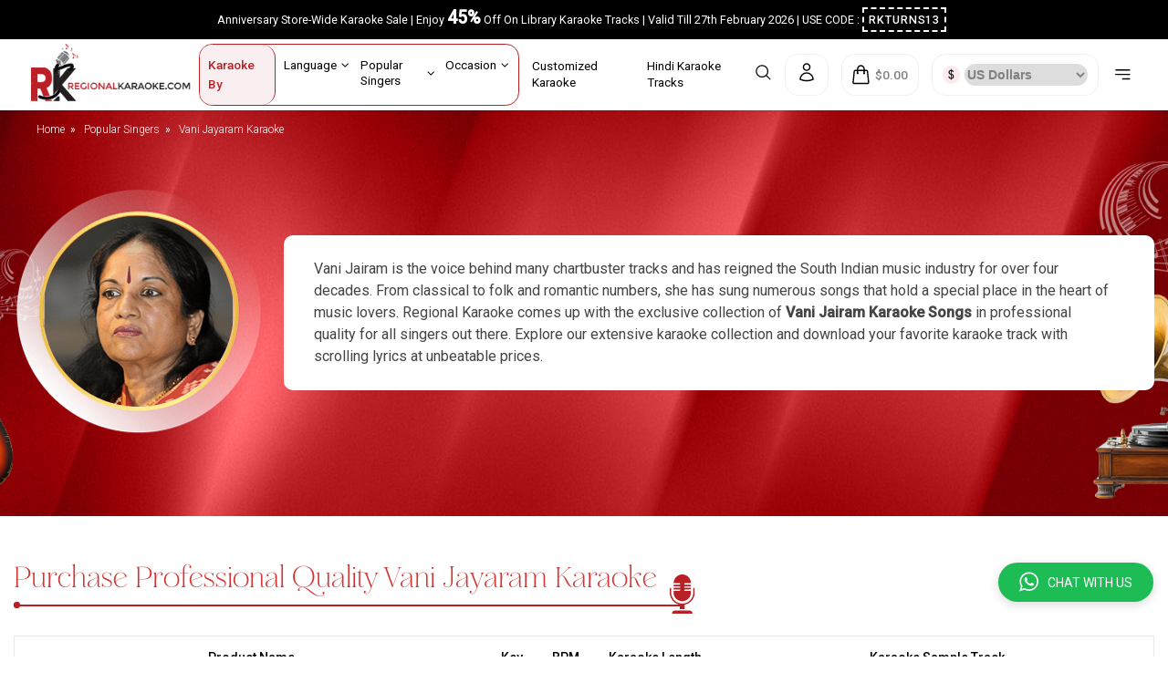

--- FILE ---
content_type: text/html; charset=utf-8
request_url: https://www.regionalkaraoke.com/vani-jairam-karaoke-songs?page=2
body_size: 43545
content:
     
<!doctype html>
<html lang="en" class="no-js" dir="ltr" id="page-wrap">
    <head>
        <title>Vani Jairam Karaoke Songs with Lyrics | Regional Karaoke</title>
        <meta http-equiv="X-UA-Compatible" content="IE=edge">
                        <meta name="description" content="Go on a rewind mode by singing along with soulful Vani Jairam karaoke songs available right here. Visit Regional Karaoke today to explore the best karaoke collection.">
        <!--<meta name="keywords" content="Vani Jairam Karaoke Songs with Lyrics, Vani Jairam Karaoke Songs, Vani Jairam Karaoke, purchase Vani Jairam Karaoke Songs, Vani Jairam Karaoke tracks">-->
        <meta name="keywords" content="">
                    <meta name="robots" content="index, follow, NOODP,NOYDIR">
                <meta name="viewport" content="width=device-width, initial-scale=1.0">
        <meta http-equiv="Content-Type" content="text/html;charset=UTF-8">
        <meta name="google-site-verification" content="1mtpoBuFx55YBPAsEx2mW6JLqYz0aKuTbvg5pGzvKkI" />
        <meta name="facebook-domain-verification" content="69vrgs9lqhzpjz005ud0c2ynr6uds6" />
        <meta property="og:title" content="Vani Jairam Karaoke Songs with Lyrics | Regional Karaoke">
        <meta property="og:site_name" content="Regional Karaoke">
        <meta property="og:url" content="https://www.regionalkaraoke.com/vani-jairam-karaoke-songs?page=2">
        <meta property="og:description" content="Go on a rewind mode by singing along with soulful Vani Jairam karaoke songs available right here. Visit Regional Karaoke today to explore the best karaoke collection.">
        <meta property="og:type" content="website">
        <meta property="og:image" content="https://www.regionalkaraoke.com/images/logos/Regional_Logo_final.png">
        <meta name="twitter:card" content="summary" />
        <meta name="twitter:description" content="Go on a rewind mode by singing along with soulful Vani Jairam karaoke songs available right here. Visit Regional Karaoke today to explore the best karaoke collection." />
        <meta name="twitter:title" content="Vani Jairam Karaoke Songs with Lyrics | Regional Karaoke" />
        <meta name="twitter:site" content="@regionalkaraoke" />
        <meta name="twitter:image" content="https://www.regionalkaraoke.com/images/logos/Regional_Logo_final.png" />
        <meta name="twitter:creator" content="@regionalkaraoke" />

        <!--  -->
            <!-- <link rel="canonical" href="https://www.regionalkaraoke.com/vani-jairam-karaoke-songs"> -->
        <!--  -->
        <link rel="canonical" href="https://www.regionalkaraoke.com/vani-jairam-karaoke-songs?page=2">
                    <link rel="prev" href="https://www.regionalkaraoke.com/vani-jairam-karaoke-songs?page=1"/>
                            <link rel="next" href="https://www.regionalkaraoke.com/vani-jairam-karaoke-songs?page=3"/>
                
        <link rel="shortcut icon" href="https://www.regionalkaraoke.com/favicon.ico">
        <link rel="apple-touch-icon" href="https://www.regionalkaraoke.com/apple-touch-icon.png">
        <!-- Navigation -->
        <link rel="stylesheet" href="https://www.regionalkaraoke.com/skins/blueprint/css/navigation.css" media="all">
        <!-- HTML5 Boilerplate -->
        <link rel="stylesheet" href="https://www.regionalkaraoke.com/skins/blueprint/css/boilerplate/boilerplate.css" media="all">
        <!-- Page dimensions from Fusion -->

        <style type="text/css" media="screen and (min-width: 768px)">
            .row {
                max-width: 1400px;
                min-width: 960px;
            }
        </style>
        <!--font family-->
        <link href="https://fonts.googleapis.com/css?family=Roboto:300,400,500&display=swap" rel="stylesheet" media="all" crossorigin="anonymous">
        
                    <!--font awesome animate-->
            <link rel="stylesheet" type="text/css" href="https://www.regionalkaraoke.com/skins/mobile/styles/font-awesome-animation.min.css" media="screen" />
                <!--font awesome-->
        <link rel="stylesheet" href="https://cdnjs.cloudflare.com/ajax/libs/font-awesome/4.7.0/css/font-awesome.min.css" media="all" >
        <!-- 1140px Grid styles for IE -->
        <link rel="stylesheet" href="https://www.regionalkaraoke.com/skins/blueprint/css/cssgrid/1140.css">
        <!-- Page Layout, Subcategory Listings, Account Page, Plugins -->
        <link rel="stylesheet" href="https://www.regionalkaraoke.com/skins/blueprint/css/layout.css">
        <!-- Text Styles -->
        <link rel="stylesheet" href="https://www.regionalkaraoke.com/skins/blueprint/css/style.css">
        <!-- Header Area -->
        <link rel="stylesheet" href="https://www.regionalkaraoke.com/skins/blueprint/css/header.css">
        <!-- Sideboxes -->
        <link rel="stylesheet" href="https://www.regionalkaraoke.com/skins/blueprint/css/sideboxes.css">
        <!-- Slider -->
        <link rel="stylesheet" href="https://www.regionalkaraoke.com/skins/blueprint/css/slider.css">
        <!-- Control Bar -->
        <link rel="stylesheet" href="https://www.regionalkaraoke.com/skins/blueprint/css/control_bar.css">
        <!-- Product Listings -->
        <link rel="stylesheet" href="https://www.regionalkaraoke.com/skins/blueprint/css/product_listings.css">
        <!-- Product Page -->
        <link rel="stylesheet" href="https://www.regionalkaraoke.com/skins/blueprint/css/product_page.css">
        <!-- Checkout -->
        <link rel="stylesheet" href="https://www.regionalkaraoke.com/skins/blueprint/css/checkout.css">
        <!-- Misc. Page Elements -->
        <link rel="stylesheet" href="https://www.regionalkaraoke.com/skins/blueprint/css/elements.css">
        <!-- Fancybox -->
        <link rel="stylesheet" href="https://www.regionalkaraoke.com/skins/blueprint/css/fancybox.css">
    

        <!-- Plugin Stylesheets -->

        
        <script src="https://www.regionalkaraoke.com/skins/blueprint/js/libs/modernizr.min.js"></script>
        
        <script>
            var store_url = 'https://www.regionalkaraoke.com',
            skin_folder = 'blueprint',
            skin_path = 'https://www.regionalkaraoke.com/skins/blueprint';

            var skin_config = {
                'ajax_cart_modal_window':                true,
                'dynamic_prices':                        true,
                'top_navigation_mega_menu':              true,
                'content_slider_autoSlide':              true,
                'content_slider_autoSlideInterval':      6000,
                'content_slider_autoSlideStopWhenClicked':  true,
                'content_slider_autoHeight':            false,
                'content_slider_slideEffect':           "horizontal",
                'content_slider_slideSpeed':            "normal",
                'fancybox_showCloseButton':             true,
                'fancybox_titleShow':                   true,
                'fancybox_overlayShow':                 true,
                'fancybox_centerOnScroll':              true,
                'fancybox_autoScale':                   true,
                'fancybox_transitionIn':                "fade",
                'fancybox_transitionOut':               "fade",
                'fancybox_speedIn':                     "normal",
                'fancybox_speedOut':                    "normal",
                'image_magnification':                  true,
                'image_magnification_position':         "inside",
                'mobile_content_first':                 true
            };
        </script>
        <script type="text/javascript" src="https://www.regionalkaraoke.com/suggestivesearch/suggestivescript.inc.php"></script>
        

        
            
                <!-- Global site tag (gtag.js) - Google Analytics -->
                <!-- <script async src="https://www.googletagmanager.com/gtag/js?id=UA-67736744-1"></script>
                <script>
                    window.dataLayer = window.dataLayer || [];
                    function gtag(){dataLayer.push(arguments);}
                    gtag('js', new Date());
                    gtag('config', 'UA-67736744-1');
                </script> -->
                <!-- Google Tag Manager -->
        <script>(function(w,d,s,l,i){w[l]=w[l]||[];w[l].push({'gtm.start':
        new Date().getTime(),event:'gtm.js'});var f=d.getElementsByTagName(s)[0],
        j=d.createElement(s),dl=l!='dataLayer'?'&l='+l:'';j.async=true;j.src=
        'https://www.googletagmanager.com/gtm.js?id='+i+dl;f.parentNode.insertBefore(j,f);
        })(window,document,'script','dataLayer','GTM-5JQX7DW');</script>
        <!-- Meta Pixel Code -->
        <script>
        !function(f,b,e,v,n,t,s)
        {if(f.fbq)return;n=f.fbq=function(){n.callMethod?
        n.callMethod.apply(n,arguments):n.queue.push(arguments)};
        if(!f._fbq)f._fbq=n;n.push=n;n.loaded=!0;n.version='2.0';
        n.queue=[];t=b.createElement(e);t.async=!0;
        t.src=v;s=b.getElementsByTagName(e)[0];
        s.parentNode.insertBefore(t,s)}(window, document,'script',
        'https://connect.facebook.net/en_US/fbevents.js');
        fbq('init', '1319227375727669');
        fbq('track', 'PageView');
        </script>
        <noscript><img height="1" width="1" style="display:none"
        src="https://www.facebook.com/tr?id=1319227375727669&ev=PageView&noscript=1"
        /></noscript>
<!-- End Meta Pixel Code -->
<!-- End Google Tag Manager -->
            
        

        
            <!-- Global site tag (gtag.js) - Google Ads: 711091066 -->
            <script async src="https://www.googletagmanager.com/gtag/js?id=AW-711091066"></script>
        <script>
            window.dataLayer = window.dataLayer || [];
            function gtag(){dataLayer.push(arguments);}
            gtag('js', new Date());
            gtag('config', 'AW-711091066');
        </script>
        

        		<!-- begin olark code --><script type='text/javascript' defer>(function(o,l,a,r,k,y){if(o.olark)return;
   r="script";y=l.createElement(r);r=l.getElementsByTagName(r)[0];
   y.async=1;y.src="//"+a;r.parentNode.insertBefore(y,r);
   y=o.olark=function(){k.s.push(arguments);k.t.push(+new Date)};
   y.extend=function(i,j){y("extend",i,j)};
   y.identify=function(i){y("identify",k.i=i)};
   y.configure=function(i,j){y("configure",i,j);k.c[i]=j};
   k=y._={s:[],t:[+new Date],c:{},l:a};
   })(window,document,"static.olark.com/jsclient/loader.js");
   /* Add configuration calls below this comment */
   olark.identify('8555-480-10-5580');</script>
<!-- end olark code -->        <script src="https://www.google.com/recaptcha/api.js"></script>

                <link rel="stylesheet" href="https://cdn.jsdelivr.net/npm/slick-carousel@1.8.1/slick/slick.css"/>
        <script src="https://cdnjs.cloudflare.com/ajax/libs/jquery/2.1.3/jquery.min.js"></script>
        <script src="https://cdn.jsdelivr.net/jquery.slick/1.4.1/slick.min.js"></script>
    </head>

    <body id="section-category">
        <!-- Google Tag Manager (noscript) -->
        <noscript>
            <iframe src="https://www.googletagmanager.com/ns.html?id=GTM-5JQX7DW" height="0" width="0" style="display:none;visibility:hidden"></iframe>
                <!-- Google Tag Manager (noscript) -->
<noscript><iframe src="https://www.googletagmanager.com/ns.html?id=GTM-5JQX7DW"
height="0" width="0" style="display:none;visibility:hidden"></iframe></noscript>
<!-- End Google Tag Manager (noscript) -->
        </noscript>
        <!-- End Google Tag Manager (noscript) -->
        
        <div id="page">
            <div id="header-container" class="top-main-nav-n">
               <header class="new-header">
                    <div class="announcement-bar">
                        <div class="row">
                            <div class="annoucement-wrap">
                                <div class="shine">Anniversary Store-Wide Karaoke Sale | Enjoy <span class="rk-off">45%</span> Off On Library Karaoke Tracks | Valid Till 27th February 2026 | USE CODE : <a href="https://www.regionalkaraoke.com/anniversary-store-wide-karaoke-sale" class="rk_coupon_code">RKTURNS13</a></div>
                                <!-- <p>Good Friday Special Karaoke Sale  <span>|</span> Valid Till 20th April 2025 <span>|</span> Buy Any 2 Library Karaoke Tracks & Get 1 More Free !</p> -->
                            </div>
                        </div>
                    </div>
                    <div class="header-wrap-main">
                        <div class="header-main-conteint">
                            <div class="img-head">
                                <a href="https://www.regionalkaraoke.com"><img src="https://www.regionalkaraoke.com/images/logos/Regional_Logo_final.png"/></a>
                            </div>
                            <div class="menu-list-under-border">
                                <div class="menu-div-list">
                                    <span>Karaoke By</span>
                                    <ul class="main-menu-listing">
                                        <li>
                                            <a>Language <div class='fa fa fa-angle-down right'></div></a>
                                            <div class="hover-menu-list">
                                                <ul class="leftdroupdownmenu">
                                                    <li><a href="https://www.regionalkaraoke.com/apatani-karaoke-songs" class="nav-link" >Apatani</a></li>
                                                    <li><a href="https://www.regionalkaraoke.com/arabic-karaoke-songs" class="nav-link">Arabic</a></li>
                                                    <li><a href="https://www.regionalkaraoke.com/assamese-karaoke-songs" class="nav-link">Assamese</a></li>
                                                    <li><a href="https://www.regionalkaraoke.com/balochi-karaoke-songs" class="nav-link">Balochi</a></li>
                                                    <li><a href="https://www.regionalkaraoke.com/bengali-karaoke-songs" class="nav-link" >Bengali</a></li>
                                                    <li><a href="https://www.regionalkaraoke.com/bhojpuri-karaoke-songs" class="nav-link">Bhojpuri</a></li>
                                                    <li><a href="https://www.regionalkaraoke.com/christian-karaoke-songs" class="nav-link">Christian</a></li>
                                                    <li><a href="https://www.regionalkaraoke.com/english-karaoke-songs" class="nav-link">English</a></li>
                                                    <li><a href="https://www.regionalkaraoke.com/garhwali-karaoke-songs" class="nav-link">Garhwali</a></li>
                                                    <li><a href="https://www.regionalkaraoke.com/gujarati-karaoke-songs" class="nav-link">Gujarati </a></li>
                                                    <li><a href="https://www.regionalkaraoke.com/haryanvi-karaoke-songs" class="nav-link">Haryanvi</a></li>
                                                    <li><a href="https://www.regionalkaraoke.com/hawaiian-karaoke-songs" class="nav-link">Hawaiian</a></li>
                                                    <li><a href="https://www.regionalkaraoke.com/indo-trinidadian-karaoke-songs" class="nav-link">Indo Trinidadian</a></li>
                                                    <li><a href="https://www.regionalkaraoke.com/kannada-karaoke-songs" class="nav-link">Kannada</a></li>
                                                    <li><a href="https://www.regionalkaraoke.com/kashmiri-karaoke-songs" class="nav-link">Kashmiri</a></li>
                                                    <li><a href="https://www.regionalkaraoke.com/konkani-karaoke-songs" class="nav-link">Konkani</a></li>
                                                    <li><a href="https://www.regionalkaraoke.com/lingala-karaoke-songs" class="nav-link">Lingala</a> </li>                                                 
                                                    <li><a href="https://www.regionalkaraoke.com/malayalam-karaoke-songs" class="nav-link">Malayalam</a>      </li>                                            
                                                    <li><a href="https://www.regionalkaraoke.com/malayo-polynesian-karaoke-songs" class="nav-link">Malayo Polynesian</a></li>
                                                    <li><a href="https://www.regionalkaraoke.com/manipuri-karaoke-songs" class="nav-link">Manipuri</a> </li>                                                 
                                                    <li><a href="https://www.regionalkaraoke.com/marathi-karaoke-songs" class="nav-link">Marathi</a></li>
                                                    <li><a href="https://www.regionalkaraoke.com/mauritian-karaoke-songs" class="nav-link">Mauritian </a></li>
                                                    <li><a href="https://www.regionalkaraoke.com/nepali-karaoke-songs" class="nav-link">Nepali</a></li>
                                                    <li><a href="https://www.regionalkaraoke.com/nagpuri-karaoke-songs" class="nav-link">Nagpuri</a></li>
                                                    <li><a href="https://www.regionalkaraoke.com/odia-karaoke-songs" class="nav-link">Oriya</a></li>
                                                    <li><a href="Https://www.regionalkaraoke.com/punjabi-karaoke-songs" class="nav-link">Punjabi</a></li>
                                                    <li><a href="https://www.regionalkaraoke.com/pakistani-karaoke-songs" class="nav-link">Pakistani</a> </li>
                                                    <li><a href="https://www.regionalkaraoke.com/persian-karaoke-songs" class="nav-link">Persian</a></li>
                                                    <li><a href="https://www.regionalkaraoke.com/rajasthani-karaoke-songs" class="nav-link">Rajasthani</a></li>
                                                    <li><a href="https://www.regionalkaraoke.com/sanskrit-karaoke-songs" class="nav-link">Sanskrit</a></li>
                                                    <li><a href="https://www.regionalkaraoke.com/sindhi-karaoke-songs" class="nav-link">Sindhi</a></li>
                                                    <li><a href="https://www.regionalkaraoke.com/somali-karaoke-songs" class="nav-link">Somali</a></li>
                                                    <li><a href="https://www.regionalkaraoke.com/sinhala-karaoke-songs" class="nav-link">Sinhala </a></li>
                                                    <li><a href="https://www.regionalkaraoke.com/spanish-karaoke-songs" class="nav-link">Spanish</a></li>
                                                    <li><a href="https://www.regionalkaraoke.com/tahitian-karaoke-songs" class="nav-link">Tahitian</a></li>
                                                    <li><a href="https://www.regionalkaraoke.com/tamil-karaoke-songs" class="nav-link">Tamil</a></li>
                                                    <li><a href="https://www.regionalkaraoke.com/telugu-karaoke-songs" class="nav-link">Telugu</a></li>
                                                    <li><a href="https://www.regionalkaraoke.com/tajik-karaoke-songs" class="nav-link" >Tajik</a></li>
                                                </ul>
                                            </div>
                                        </li>
                                        <li>
                                            <a>Popular Singers <div class='fa fa fa-angle-down right' ></div></a>
                                            <div class="hover-menu-list">
                                                <ul class="leftdroupdownmenu">
                                                    <li><a href="https://www.regionalkaraoke.com/aarti-mukherjee-karaoke-songs">Aarti Mukherjee Karaoke</a></li>
                                                    <li><a href="https://www.regionalkaraoke.com/aastha-gill-karaoke-songs"> Aastha Gill Karaoke</a></li>
                                                    <li><a href="https://www.regionalkaraoke.com/abhijeet-bhattacharya-karaoke-songs"> Abhijeet Bhattacharya Karaoke</a></li>
                                                    <li><a href="https://www.regionalkaraoke.com/abhijeet-sawant-karaoke-songs">Abhijeet Sawant Karaoke</a></li>
                                                    <li><a href="https://www.regionalkaraoke.com/ahmed-hussain-karaoke-songs">Ahmed Hussain Karaoke</a></li>
                                                    <li><a href="https://www.regionalkaraoke.com/ajoy-chakrabarty-karaoke-songs">Ajoy Chakrabarty Karaoke</a></li>
                                                    <li><a href="https://www.regionalkaraoke.com/akhil-sachdeva-karaoke-songs"> Akhil Sachdeva Karaoke</a></li>
                                                    <li><a href="https://www.regionalkaraoke.com/alamgir-haq-karaoke-songs">Alamgir Haq Karaoke</a></li>
                                                    <li><a href="https://www.regionalkaraoke.com/alka-yagnik-karaoke-songs">Alka Yagnik Karaoke</a></li>
                                                    <li><a href="https://www.regionalkaraoke.com/aditya-narayan-karaoke-songs" title="Aditya Narayan  ">Aditya Narayan Karaoke</a></li>
                                                    <li><a href="https://www.regionalkaraoke.com/amaal-mallik-karaoke-songs"> Amaal Mallik Karaoke</a></li>
                                                    <li><a href="https://www.regionalkaraoke.com/ankit-tiwari-karaoke-songs">Ankit Tiwari Karaoke</a></li>
                                                    <li><a href="https://www.regionalkaraoke.com/anup-jalota-karaoke-songs">Anup Jalota Karaoke</a></li>
                                                    <li><a href="https://www.regionalkaraoke.com/anirudh-ravichander-karaoke-songs"> Anirudh Ravichander Karaoke</a></li>
                                                    <li><a href="https://www.regionalkaraoke.com/anuradha-paudwal-karaoke-songs"> Anuradha Paudwal Karaoke</a></li>
                                                    <li><a href="https://www.regionalkaraoke.com/arijit-singh-karaoke-songs">Arijit Singh Karaoke</a></li>
                                                    <!-- <li><a href="https://www.regionalkaraoke.com/a-i-razu-karaoke-songs"> A. I. Razu Karaoke</a></li> -->
                                                    <li><a href="https://www.regionalkaraoke.com/armaan-malik-karaoke-songs">Armaan Malik Karaoke</a></li>
                                                    <li><a href="https://www.regionalkaraoke.com/asha-bhosle-karaoke-songs"> Asha Bhosle Karaoke</a></li>
                                                    <li><a href="https://www.regionalkaraoke.com/ashit-desai-karaoke-songs">Ashit Desai Karaoke</a></li>
                                                    <li><a href="https://www.regionalkaraoke.com/atif-aslam-karaoke-songs">Atif Aslam Karaoke</a></li>
                                                    <li><a href="https://www.regionalkaraoke.com/a-r-rahman-karaoke-songs">A R Rahman Karaoke</a></li>
                                                    <li><a href="https://www.regionalkaraoke.com/amitabh-bachchan-karaoke-songs">Amitabh Bachchan Karaoke</a></li>
                                                    <li><a href="https://www.regionalkaraoke.com/andrew-kishore-karaoke-songs">Andrew Kishore Karaoke</a></li>
                                                    <li><a href="https://www.regionalkaraoke.com/anu-malik-karaoke-songs">Anu Malik Karaoke</a></li>
                                                    <li><a href="https://www.regionalkaraoke.com/ash-king-karaoke-songs">Ash King Karaoke</a></li>
                                                    <li><a href="https://www.regionalkaraoke.com/ayub-bachchu-karaoke-songs">Ayub Bachchu Karaoke</a></li>
                                                    <li><a href="https://www.regionalkaraoke.com/ayushmann-khurrana-karaoke-songs">Ayushmann Khurrana Karaoke</a></li>
                                                    <li><a href="https://www.regionalkaraoke.com/babul-supriyo-karaoke-songs">Babul Supriyo Karaoke</a></li>
                                                    <li><a href="https://www.regionalkaraoke.com/bhavya-pandit-karaoke-songs">Bhavya Pandit Karaoke</a></li>
                                                    <li><a href="https://www.regionalkaraoke.com/b-praak-karaoke-songs" title="B Praak">B Praak Karaoke</a></li>
                                                    <li><a href="https://www.regionalkaraoke.com/bilal-saeed-karaoke-songs">Bilal Saeed Karaoke</a></li>
                                                    <li><a href="https://www.regionalkaraoke.com/badshah-karaoke-songs">Badshah Karaoke</a></li>
                                                    <li><a href="https://www.regionalkaraoke.com/bappa-mazumder-karaoke-songs">Bappa Mazumder Karaoke</a></li>
                                                    <li><a href="https://www.regionalkaraoke.com/benny-dayal-karaoke-songs">Benny Dayal Karaoke</a></li>
                                                    <li><a href="https://www.regionalkaraoke.com/bhupinder-singh-karaoke-songs">Bhupinder Singh Karaoke</a></li>
                                                    <li><a href="https://www.regionalkaraoke.com/chitra-singh-karaoke-songs">Chitra Singh Karaoke</a></li>
                                                    <li><a href="https://www.regionalkaraoke.com/darshan-raval-karaoke-songs">Darshan Raval Karaoke</a></li>
                                                    <li><a href="https://www.regionalkaraoke.com/diljit-dosanjh-karaoke-songs">Diljit Dosanjh Karaoke</a></li>
                                                    <li> <a href="https://www.regionalkaraoke.com/daler-mehndi-karaoke-songs">Daler Mehndi Karaoke</a></li>
                                                    <li><a href="https://www.regionalkaraoke.com/dhvani-bhanushali-karaoke-songs">Dhvani Bhanushali Karaoke</a></li>
                                                    <li><a href="https://www.regionalkaraoke.com/falguni-pathak-karaoke-songs">Falguni Pathak Karaoke</a></li>
                                                    <li><a href="https://www.regionalkaraoke.com/farida-parveen-karaoke-songs">Farida Parveen Karaoke</a></li>
                                                    <li><a href="https://www.regionalkaraoke.com/geeta-dutt-karaoke-songs">Geeta Dutt Karaoke</a></li>
                                                    <li><a href="https://www.regionalkaraoke.com/ghulam-ali-karaoke-songs">Ghulam Ali Karaoke</a></li>
                                                    <li><a href="https://www.regionalkaraoke.com/gurdas-maan-karaoke-songs"> Gurdas Maan Karaoke</a></li>
                                                    <li><a href="https://www.regionalkaraoke.com/guru-randhawa-karaoke-songs">Guru Randhawa Karaoke</a></li>
                                                    <li><a href="https://www.regionalkaraoke.com/habib-wahid-karaoke-songs">Habib Wahid Karaoke</a></li>
                                                    <li><a href="https://www.regionalkaraoke.com/hard-kaur-karaoke-songs">Hard Kaur Karaoke</a></li>
                                                    <li><a href="https://www.regionalkaraoke.com/hari-om-sharan-karaoke-songs">Hari Om Sharan Karaoke</a></li>
                                                    <li><a href="https://www.regionalkaraoke.com/hariharan-karaoke-songs">Hariharan Karaoke</a></li>
                                                    <li><a href="https://www.regionalkaraoke.com/hansraj-raghuwanshi-karaoke-songs" title="Hansraj Raghuwanshi">Hansraj Raghuwanshi</a></li>
                                                    <li><a href="https://www.regionalkaraoke.com/hemanta-mukherjee-karaoke-songs">Hemanta Mukherjee Karaoke</a></li>
                                                    <li><a href="https://www.regionalkaraoke.com/humane-sagar-karaoke-songs">Humane Sagar Karaoke</a></li>
                                                    <li><a href="https://www.regionalkaraoke.com/himesh-reshammiya-karaoke-songs">Himesh Reshammiya Karaoke</a></li>
                                                    <li><a href="https://www.regionalkaraoke.com/ilaiyaraaja-karaoke-songs">Ilaiyaraaja Karaoke</a></li>
                                                    <li><a href="https://www.regionalkaraoke.com/jagjit-singh-karaoke-songs">Jagjit Singh Karaoke</a></li>
                                                    <li><a href="https://www.regionalkaraoke.com/jubin-nautiyal-karaoke-songs">Jubin Nautiyal Karaoke</a></li>
                                                    <li><a href="https://www.regionalkaraoke.com/javed-ali-karaoke-songs">Javed Ali Karaoke</a></li>
                                                    <li><a href="https://www.regionalkaraoke.com/k-j-yesudas-karaoke-songs">K J Yesudas Karaoke</a></li>
                                                    <li><a href="https://www.regionalkaraoke.com/k-s-chithra-karaoke-songs"> K. S. Chithra Karaoke</a></li>
                                                    <li><a href="https://www.regionalkaraoke.com/kavita-krishnamurthy-karaoke-songs">Kavita Krishnamurthy Karaoke</a></li>
                                                    <li><a href="https://www.regionalkaraoke.com/kk-karaoke-songs">Kay Kay Karaoke</a></li>
                                                    <li><a href="https://www.regionalkaraoke.com/kishore-kumar-karaoke-songs">Kishore Kumar Karaoke</a></li>
                                                    <li><a href="https://www.regionalkaraoke.com/kumar-sanu-karaoke-songs">Kumar Sanu Karaoke</a></li>
                                                    <li><a href="https://www.regionalkaraoke.com/kunal-ganjawala-karaoke-songs">Kunal Ganjawala Karaoke</a></li>
                                                    <li><a href="https://www.regionalkaraoke.com/kailash-kher-karaoke-songs">Kailash Kher Karaoke</a></li>
                                                    <li><a href="https://www.regionalkaraoke.com/l-r-eswari-karaoke-songs"> L. R. Eswari Karaoke</a></li>
                                                    <li><a href="https://www.regionalkaraoke.com/lata-mangeshkar-karaoke-songs">Lata Mangeshkar Karaoke</a></li>
                                                    <li><a href="https://www.regionalkaraoke.com/mahalakshmi-iyer-karaoke-songs">Mahalakshmi Iyer Karaoke</a></li>
                                                    <li><a href="https://www.regionalkaraoke.com/mahendra-kapoor-karaoke-songs">Mahendra Kapoor Karaoke</a></li>
                                                    <li><a href="https://www.regionalkaraoke.com/malaysia-vasudevan-karaoke-songs">Malaysia Vasudevan Karaoke</a></li>
                                                    <li><a href="https://www.regionalkaraoke.com/manna-dey-karaoke-songs">Manna Dey Karaoke</a></li>
                                                    <li><a href="https://www.regionalkaraoke.com/mehdi-hasan-karaoke-songs">Mehdi Hasan Karaoke</a></li>
                                                    <li><a href="https://www.regionalkaraoke.com/mohd-rafi-karaoke-songs">Mohammed Rafi Karaoke</a></li>
                                                    <li><a href="https://www.regionalkaraoke.com/mohammed-aziz-karaoke-songs" title="Mohammed Aziz">Mohammed Aziz</a></li>
                                                    <li><a href="https://www.regionalkaraoke.com/mohit-chauhan-karaoke-songs">Mohit Chauhan Karaoke</a></li>
                                                    <li><a href="https://www.regionalkaraoke.com/monali-thakur-karaoke-songs">Monali Thakur Karaoke</a></li>
                                                    <li><a href="https://www.regionalkaraoke.com/mukesh-karaoke-songs">Mukesh Karaoke</a></li>
                                                    <li><a href="https://www.regionalkaraoke.com/munni-begum-karaoke-songs"> Munni Begum Karaoke</a></li>
                                                    <li><a href="https://www.regionalkaraoke.com/mika-singh-karaoke-songs">Mika Singh Karaoke</a></li>
                                                    <li><a href="https://www.regionalkaraoke.com/noor-jahan-karaoke-songs">Noor Jahan Karaoke</a></li>
                                                    <li><a href="https://www.regionalkaraoke.com/neha-kakkar-karaoke-songs">Neha Kakkar Karaoke</a></li>
                                                    <li><a href="https://www.regionalkaraoke.com/nikhita-gandhi-karaoke-songs" title="Nikhita Gandhi Karaoke">Nikhita Gandhi Karaoke</a></li>
                                                    <li><a href="https://www.regionalkaraoke.com/neeti-mohan-karaoke-songs">Neeti Mohan Karaoke</a></li>
                                                    <li><a href="https://www.regionalkaraoke.com/p-susheela-karaoke-songs"> P Susheela Karaoke</a></li>
                                                    <li><a href="https://www.regionalkaraoke.com/p-unni-krishnan-karaoke-songs">P. Unni Krishnan Karaoke</a></li>
                                                    <li><a href="https://www.regionalkaraoke.com/palak-muchhal-karaoke-songs">Palak Muchhal Karaoke</a></li>
                                                    <li><a href="https://www.regionalkaraoke.com/pankaj-udaas-karaoke-songs">Pankaj Udhas Karaoke</a></li>
                                                    <li><a href="https://www.regionalkaraoke.com/papon-karaoke-songs">Papon Karaoke</a></li>
                                                    <li><a href="https://www.regionalkaraoke.com/parthiv-gohil-karaoke-songs">Parthiv Gohil Karaoke</a></li>
                                                    <li><a href="https://www.regionalkaraoke.com/rahul-vaidya-karaoke-songs">Rahul Vaidya Karaoke</a></li>
                                                    <li><a href="https://www.regionalkaraoke.com/rahat-fateh-ali-khan-karaoke-songs">Rahat Fateh Ali Khan Karaoke</a></li>
                                                    <li><a href="https://www.regionalkaraoke.com/runa-laila-karaoke-songs">Runa Laila Karaoke</a></li>
                                                    <li><a href="https://www.regionalkaraoke.com/rupankar-karaoke-song">Rupankar Karaoke</a></li>
                                                    <li><a href="https://www.regionalkaraoke.com/r-d-burman-karaoke-songs">R. D. Burman Karaoke</a></li>
                                                    <li><a href="https://www.regionalkaraoke.com/s-janaki-karaoke-songs">S Janaki Karaoke</a></li>
                                                    <li><a href="https://www.regionalkaraoke.com/s-p-balasubrahmanyam-karaoke-songs">S P Balasubrahmanyam Karaoke</a></li>
                                                    <li><a href="https://www.regionalkaraoke.com/sanam-puri-karaoke-songs">Sanam Puri Karaoke</a></li>
                                                    <li><a href="https://www.regionalkaraoke.com/shankar-mahadevan-karaoke-songs">Shankar Mahadevan Karaoke</a></li>
                                                    <li><a href="https://www.regionalkaraoke.com/shreya-ghoshal-karaoke-songs"> Shreya Ghoshal Karaoke</a></li>
                                                    <li><a href="https://www.regionalkaraoke.com/sonu-nigam-karaoke-songs">Sonu Nigam Karaoke</a></li>
                                                    <li><a href="https://www.regionalkaraoke.com/srikanto-acharya-karaoke-songs">Srikanto Acharya Karaoke</a></li>
                                                    <li><a href="https://www.regionalkaraoke.com/sukhwinder-singh-karaoke-songs">Sukhwinder Singh Karaoke</a></li>
                                                    <li><a href="https://www.regionalkaraoke.com/sunidhi-chauhan-karaoke-songs">Sunidhi Chauhan Karaoke</a></li>
                                                    <li><a href="https://www.regionalkaraoke.com/shaan-karaoke-songs">Shaan Karaoke</a></li>
                                                    
                                                    <li><a href="https://www.regionalkaraoke.com/stebin-ben-karaoke-songs">Stebin Ben</a></li>
                                                    <li><a href="https://www.regionalkaraoke.com/suresh-wadkar-karaoke-songs">Suresh Wadkar</a></li>
                                                    <li><a href="https://www.regionalkaraoke.com/shilpa-rao-karaoke-songs" title="Shilpa Rao">Shilpa Rao</a></li>


                                                    <li><a href="https://www.regionalkaraoke.com/tanishk-bagchi-karaoke-songs" title="Tanishk Bagchi">Tanishk Bagchi</a></li>
                                                    <li><a href="https://www.regionalkaraoke.com/t-m-jayarathna-karaoke-songs">T M Jayarathna Karaoke</a></li>
                                                    <li><a href="https://www.regionalkaraoke.com/talat-aziz-karaoke-songs">Talat Aziz Karaoke</a></li>
                                                    <li><a href="https://www.regionalkaraoke.com/talat-mehmood-karaoke-songs">Talat Mahmood Karaoke</a></li>
                                                    <li><a href="https://www.regionalkaraoke.com/taufiq-karmali-karaoke-songs"> Taufiq Karmali Karaoke</a></li>
                                                    <li><a href="https://www.regionalkaraoke.com/tony-kakkar-karaoke-songs">Tony Kakkar Karaoke</a></li>
                                                    <li><a href="https://www.regionalkaraoke.com/tulsi-kumar-karaoke-songs"> Tulsi Kumar Karaoke</a></li>
                                                    <li><a href="https://www.regionalkaraoke.com/toa-ura-karaoke-songs">Toa Ura Karaoke</a></li>
                                                    <li><a href="https://www.regionalkaraoke.com/udit-narayan-karaoke-songs">Udit Narayan Karaoke</a></li>
                                                    <li><a href="https://www.regionalkaraoke.com/vani-jairam-karaoke-songs">Vani Jayaram Karaoke</a></li>
                                                    <li><a href="https://www.regionalkaraoke.com/vishal-dadlani-karaoke-songs">Vishal Dadlani Karaoke</a></li>
                                                    <li><a href="https://www.regionalkaraoke.com/yo-yo-honey-singh-karaoke-songs"> Yo Yo Honey Singh Karaoke</a></li>
                                                </ul>
                                            </div>
                                        </li>
                                        <li>
                                            <a href='#' >Occasion <div class='fa fa fa-angle-down right'></div></a>
                                            <div class="hover-menu-list">
                                                <ul class="leftdroupdownmenu">
                                                    <li><a href="https://www.regionalkaraoke.com/wedding-karaoke-songs">Wedding Karaoke </a></li>
                                                    <li><a href="https://www.regionalkaraoke.com/christmas-karaoke-songs">Xmas Karaoke</a></li>
                                                    <li><a href="https://www.regionalkaraoke.com/patriotic-karaoke-songs">Patriotic Karaoke</a></li>
                                                    <li><a href="https://www.regionalkaraoke.com/party-karaoke-songs">Party Karaoke</a></li>
                                                    <li><a href="https://www.regionalkaraoke.com/holi-karaoke-songs">Holi Karaoke</a></li>
                                                    <li><a href="https://www.regionalkaraoke.com/raksha-bandhan-karaoke-songs">Raksha Bandhan Karaoke</a></li>    
                                                    <li><a href=" https://www.regionalkaraoke.com/navaratri-karaoke-songs">Navaratri Karaoke</a></li>       
                                                       <li><a href="https://www.regionalkaraoke.com/diwali-karaoke-songs">Diwali Karaoke</a></li>                                     
                                                </ul>
                                            </div>                                       
                                        </li>
                                        <!-- <li >
                                            <a href='#'>Karaoke by Genre <div class='fa fa fa-angle-down right'></div></a>
                                            <div class="hover-menu-list">
                                                <ul class="leftdroupdownmenu">
                                                    <li><a href="https://www.regionalkaraoke.com/ghazal-karaoke-songs">Ghazal Karaoke</a></li>
                                                    <li><a href="https://www.regionalkaraoke.com/bhajan-karaoke-songs">Bhajan Karaoke</a></li>
                                                    <li><a href="https://www.regionalkaraoke.com/unplugged-karaoke-songs">Unplugged Karaoke</a></li>                                                
                                                </ul>
                                            </div>
                                        </li> -->
                                    </ul>
                                </div>
                                <div class="menu-out-list">
                                    <ul class="outlist">                                       
                                        <li><a href="https://www.regionalkaraoke.com/custom-karaoke-tracks">Customized Karaoke</a></li>
                                        <li><a href="https://www.carryatune.in/">Audio Production</a></li>
                                        <li><a href="https://www.regionalkaraoke.com/hindi-karaoke-songs">Hindi Karaoke Tracks</a></li>
                                        <li><a href="https://www.regionalkaraoke.com/midi-files">Midi Files</a></li>
                                    </ul>
                                </div>
                            </div>
                            <div class="header-menu-list">
                                 
                                <ul class="leftmenus">
                                    <li><a id="searchToggle" title="Search"><img src="https://www.regionalkaraoke.com/skins/blueprint/images/searchicon.svg"/></a></li>
                                    <li>
                                                                                                                        <div class="box box-session text-right">
	<div class="row leftheaderpart">
		<div class="col-md-6">
			<div class="wrapper main-nav-menu">
					<!-- <h3>Your Account</h3> -->
					<div class="content user_login">
						<span class="accounticon"><a><img src="https://www.regionalkaraoke.com/skins/blueprint/images/accounticon.svg"/></a></span><div class="nav3"><div class="profile-popup"><!-- Arrow --><div class="popup-arrow"></div><p class="welcome-text">Welcome Back</p><p class="guest-name">Guest!</p><hr><a href="https://www.regionalkaraoke.com/login">Login</a><a  href="https://www.regionalkaraoke.com/register">Register</a></div></div>					</div><!-- /.content -->
			</div><!-- /.wrapper -->

		</div>


		<div class="box box-basket" title="Your Shopping Basket">
	<div class="wrapper">
		<!-- <h3>Your Shopping Basket</h3> -->
		<div class="content basket-popup">
							<div class="total carticon">
					<img src="https://www.regionalkaraoke.com/skins/blueprint/images/carticon.svg"/>
					
					<span class="price">$0.00</span>
				</div>
				<div class="empty">Your basket is empty.</div>
					</div><!-- /.content -->
	</div><!-- /.wrapper -->
</div><!-- /.box -->


<!-- 
<div class="box box-basket" title="Your Shopping Basket">
	<div class="wrapper">
		<div class="content">
							<div class="total">
					<strong>Totalggg</strong>
					<span class="price">$0.00</span>
				</div>
				<div class="empty">Your basket is empty.</div>
					</div>
	</div>
</div> -->

		<div class="col-md-6">
			<div class="carticon">
				<a title="Currency">
					<div class="currency-wrap" style="display:flex;align-items:center;gap:0px;">
						<img id="currencyIcon"
							src="https://www.regionalkaraoke.com/skins/blueprint/images/rupes.svg"
							alt="Currency Icon"
							style="width:20px;height:20px;display:inline-block;vertical-align:middle;"
							aria-hidden="true" />

						<form id="currency_select" action="https://www.regionalkaraoke.com/vani-jairam-karaoke-songs?page=2" method="post">
						<select name="set_currency" id="currency">
														<!-- Optional: if you have exact icon URLs per currency, set them into data-icon -->
							<option value="GBP"
																		data-icon="">
								British Pounds
							</option>
														<!-- Optional: if you have exact icon URLs per currency, set them into data-icon -->
							<option value="USD"
									 selected="selected" 									data-icon="">
								US Dollars
							</option>
														<!-- Optional: if you have exact icon URLs per currency, set them into data-icon -->
							<option value="EUR"
																		data-icon="">
								Euro
							</option>
														<!-- Optional: if you have exact icon URLs per currency, set them into data-icon -->
							<option value="CAD"
																		data-icon="">
								Canadian Dollars
							</option>
														<!-- Optional: if you have exact icon URLs per currency, set them into data-icon -->
							<option value="INR"
																		data-icon="">
								Indian Rupees
							</option>
													</select>
						</form>
					</div>
				</a>
			</div>

		  	
		
		</div>

	</div>

</div><!-- /.box -->


<script>
(function(){
  var select = document.getElementById('currency');
  var form = document.getElementById('currency_select');
  var img = document.getElementById('currencyIcon');
  if(!select || !form || !img) return;

  // Build map from options' data-icon attributes (if any)
  var map = {};
  for(var i=0;i<select.options.length;i++){
    var opt = select.options[i];
    var code = opt.value;
    var data = opt.getAttribute('data-icon');
    if(data) {
      // only add if not empty
      if(data.trim()) map[code] = data;
    }
  }

  // Fallback mapping (adjust filenames if different on your server)
  var fallback = {
    USD: 'https://www.regionalkaraoke.com/skins/blueprint/images/dollericon.svg',
    CAD: 'https://www.regionalkaraoke.com/skins/blueprint/images/cad.svg',
    EUR: 'https://www.regionalkaraoke.com/skins/blueprint/images/euro.svg',
    INR: 'https://www.regionalkaraoke.com/skins/blueprint/images/rupes.svg',
    GBP: 'https://www.regionalkaraoke.com/skins/blueprint/images/gpd.svg'
  };
  for(var k in fallback) if(!map[k]) map[k] = fallback[k];

  function setIcon(code){
    var url = map[code] || map['USD'];
    // add a simple cache-buster per code to avoid stale images
    var newUrl = url + '?v=' + code;
    if(img.src !== newUrl) img.src = newUrl;
    img.setAttribute('data-current', code);
  }

  // Remove any inline onchange to avoid double submission (in case template still has it)
  select.removeAttribute('onchange');

  // Initialize icon on load (no submit)
  setIcon(select.value);

  // Submit only on user change — single submit
  var changeHandler = function(){
    setIcon(this.value);
    // use a tiny delay to let icon update visually (optional)
    setTimeout(function(){ form.submit(); }, 0);
  };

  // Ensure we don't attach multiple listeners
  select.removeEventListener('change', changeHandler);
  select.addEventListener('change', changeHandler);
})();
</script>
                                                                            </li>
                                    
                                    <li>
                                         <div class="togggleouter">                                            
                                            <img class="menutoggle" src="https://www.regionalkaraoke.com/skins/blueprint/images/menuicon.svg" title="Menu"/>
                                        </div>
                                    </li>
                                </ul>
                                 
                                <nav2>
                                    <div class="navbg"></div>
                                    <div class="menu">
                                        <div class="menutitle">
                                            <div class="log_wrap">
                                                                                                    <a href="https://www.regionalkaraoke.com/login" alt="regional-karaoke-logo">
                                                        <button class="mid"><i class="fa fa-user-circle-o" aria-hidden="true"></i><strong>Login / Sign Up</strong></button>
                                                    </a>
                                                                                            </div>
                                        </div>
                                        <div class="scrollpad">
                                            <div class="row" style="padding-bottom: 0px;">
                                                <a class="link active" href="https://www.regionalkaraoke.com">Home</a>
                                            </div>
                                            <div class="row maindroupdwonrow">
                                                <strong class="title">Browse By Category</strong>
                                                <nav4 class='animated bounceInDown'>
                                                    <ul>
                                                        <li class='sub-menuleft'><a href='#' class="menu-link">Karaoke By Language<div class='fa fa fa-angle-down right'></div></a>
                                                            <ul class="leftdroupdownmenu">
                                                                <li><a href="https://www.regionalkaraoke.com/apatani-karaoke-songs" class="nav-link" >Apatani</a></li>
                                                                <li><a href="https://www.regionalkaraoke.com/arabic-karaoke-songs" class="nav-link">Arabic</a></li>
                                                                <li><a href="https://www.regionalkaraoke.com/assamese-karaoke-songs" class="nav-link">Assamese</a></li>
                                                                <li><a href="https://www.regionalkaraoke.com/balochi-karaoke-songs" class="nav-link">Balochi</a></li>
                                                                <li><a href="https://www.regionalkaraoke.com/bengali-karaoke-songs" class="nav-link" >Bengali</a></li>
                                                                <li><a href="https://www.regionalkaraoke.com/bhojpuri-karaoke-songs" class="nav-link">Bhojpuri</a></li>
                                                                <li><a href="https://www.regionalkaraoke.com/christian-karaoke-songs" class="nav-link">Christian</a></li>
                                                                <li><a href="https://www.regionalkaraoke.com/english-karaoke-songs" class="nav-link">English</a></li>
                                                                <li><a href="https://www.regionalkaraoke.com/garhwali-karaoke-songs" class="nav-link">Garhwali</a></li>
                                                                <li><a href="https://www.regionalkaraoke.com/gujarati-karaoke-songs" class="nav-link">Gujarati </a></li>
                                                                <li><a href="https://www.regionalkaraoke.com/haryanvi-karaoke-songs" class="nav-link">Haryanvi</a></li>
                                                                <li><a href="https://www.regionalkaraoke.com/hawaiian-karaoke-songs" class="nav-link">Hawaiian</a></li>
                                                                <li><a href="https://www.regionalkaraoke.com/indo-trinidadian-karaoke-songs" class="nav-link">Indo Trinidadian</a></li>
                                                                <li><a href="https://www.regionalkaraoke.com/kannada-karaoke-songs" class="nav-link">Kannada</a></li>
                                                                <li><a href="https://www.regionalkaraoke.com/kashmiri-karaoke-songs" class="nav-link">Kashmiri</a></li>
                                                                <li><a href="https://www.regionalkaraoke.com/konkani-karaoke-songs" class="nav-link">Konkani</a></li>
                                                                <li><a href="https://www.regionalkaraoke.com/lingala-karaoke-songs" class="nav-link">Lingala</a> </li>                                                 
                                                                <li><a href="https://www.regionalkaraoke.com/malayalam-karaoke-songs" class="nav-link">Malayalam</a>      </li>                                            
                                                                <li><a href="https://www.regionalkaraoke.com/malayo-polynesian-karaoke-songs" class="nav-link">Malayo Polynesian</a></li>
                                                                <li><a href="https://www.regionalkaraoke.com/manipuri-karaoke-songs" class="nav-link">Manipuri</a> </li>                                                 
                                                                <li><a href="https://www.regionalkaraoke.com/marathi-karaoke-songs" class="nav-link">Marathi</a></li>
                                                                <li><a href="https://www.regionalkaraoke.com/mauritian-karaoke-songs" class="nav-link">Mauritian</a></li>
                                                                <li><a href="https://www.regionalkaraoke.com/nepali-karaoke-songs" class="nav-link">Nepali</a></li>
                                                                <li><a href="https://www.regionalkaraoke.com/nagpuri-karaoke-songs" class="nav-link">Nagpuri</a></li>
                                                                <li><a href="https://www.regionalkaraoke.com/oriya-karaoke-songs" class="nav-link">Oriya</a></li>
                                                                <li><a href="Https://www.regionalkaraoke.com/punjabi-karaoke-songs" class="nav-link">Punjabi</a></li>
                                                                <li><a href="https://www.regionalkaraoke.com/pakistani-karaoke-songs" class="nav-link">Pakistani</a> </li>
                                                                <li><a href="https://www.regionalkaraoke.com/persian-karaoke-songs" class="nav-link">Persian</a></li>
                                                                <li><a href="https://www.regionalkaraoke.com/rajasthani-karaoke-songs" class="nav-link">Rajasthani</a></li>
                                                                <li><a href="https://www.regionalkaraoke.com/sanskrit-karaoke-songs" class="nav-link">Sanskrit</a></li>
                                                                <li><a href="https://www.regionalkaraoke.com/sindhi-karaoke-songs" class="nav-link">Sindhi</a></li>
                                                                <li><a href="https://www.regionalkaraoke.com/somali-karaoke-songs" class="nav-link">Somali</a></li>
                                                                <li><a href="https://www.regionalkaraoke.com/sinhala-karaoke-songs" class="nav-link">Sinhala </a></li>
                                                                <li><a href="https://www.regionalkaraoke.com/spanish-karaoke-songs" class="nav-link">Spanish</a></li>
                                                                <li><a href="https://www.regionalkaraoke.com/tahitian-karaoke-songs" class="nav-link">Tahitian</a></li>
                                                                <li><a href="https://www.regionalkaraoke.com/tamil-karaoke-songs" class="nav-link">Tamil</a></li>
                                                                <li><a href="https://www.regionalkaraoke.com/telugu-karaoke-songs" class="nav-link">Telugu</a></li>
                                                                <li><a href="https://www.regionalkaraoke.com/tajik-karaoke-songs" class="nav-link" >Tajik</a></li>
                                                            </ul>
                                                        </li>
                                                        <li class='sub-menuleft'><a href='#' class="menu-link">Popular Singers  <div class='fa fa fa-angle-down right'></div></a>
                                                            <ul class="leftdroupdownmenu">
                                                                <li><a href="https://www.regionalkaraoke.com/aarti-mukherjee-karaoke-songs">Aarti Mukherjee Karaoke</a></li>
                                                                <li><a href="https://www.regionalkaraoke.com/aastha-gill-karaoke-songs"> Aastha Gill Karaoke</a></li>
                                                                <li><a href="https://www.regionalkaraoke.com/abhijeet-bhattacharya-karaoke-songs"> Abhijeet Bhattacharya Karaoke</a></li>
                                                                <li><a href="https://www.regionalkaraoke.com/abhijeet-sawant-karaoke-songs">Abhijeet Sawant Karaoke</a></li>
                                                                <li><a href="https://www.regionalkaraoke.com/ahmed-hussain-karaoke-songs">Ahmed Hussain Karaoke</a></li>
                                                                <li><a href="https://www.regionalkaraoke.com/ajoy-chakrabarty-karaoke-songs">Ajoy Chakrabarty Karaoke</a></li>
                                                                <li><a href="https://www.regionalkaraoke.com/akhil-sachdeva-karaoke-songs"> Akhil Sachdeva Karaoke</a></li>
                                                                <li><a href="https://www.regionalkaraoke.com/alamgir-haq-karaoke-songs">Alamgir Haq Karaoke</a></li>
                                                                <li><a href="https://www.regionalkaraoke.com/alka-yagnik-karaoke-songs">Alka Yagnik Karaoke</a></li>
                                                                <li><a href="https://www.regionalkaraoke.com/aditya-narayan-karaoke-songs" >Aditya Narayan karaoke</a></li>
                                                                <li><a href="https://www.regionalkaraoke.com/amaal-mallik-karaoke-songs"> Amaal Mallik Karaoke</a></li>
                                                                <li><a href="https://www.regionalkaraoke.com/ankit-tiwari-karaoke-songs">Ankit Tiwari Karaoke</a></li>
                                                                <li><a href="https://www.regionalkaraoke.com/anup-jalota-karaoke-songs">Anup Jalota Karaoke</a></li>
                                                                <li><a href="https://www.regionalkaraoke.com/anirudh-ravichander-karaoke-songs"> Anirudh Ravichander Karaoke</a></li>
                                                                <li><a href="https://www.regionalkaraoke.com/anuradha-paudwal-karaoke-songs"> Anuradha Paudwal Karaoke</a></li>
                                                                <li><a href="https://www.regionalkaraoke.com/arijit-singh-karaoke-songs">Arijit Singh Karaoke</a></li>
                                                                <!-- <li><a href="https://www.regionalkaraoke.com/a-i-razu-karaoke-songs"> A. I. Razu Karaoke</a></li> -->
                                                                <li><a href="https://www.regionalkaraoke.com/armaan-malik-karaoke-songs">Armaan Malik Karaoke</a></li>
                                                                <li><a href="https://www.regionalkaraoke.com/asha-bhosle-karaoke-songs"> Asha Bhosle Karaoke</a></li>
                                                                <li><a href="https://www.regionalkaraoke.com/ashit-desai-karaoke-songs">Ashit Desai Karaoke</a></li>
                                                                <li><a href="https://www.regionalkaraoke.com/atif-aslam-karaoke-songs">Atif Aslam Karaoke</a></li>
                                                                <li><a href="https://www.regionalkaraoke.com/a-r-rahman-karaoke-songs">A R Rahman Karaoke</a></li>
                                                                <li><a href="https://www.regionalkaraoke.com/amitabh-bachchan-karaoke-songs">Amitabh Bachchan Karaoke</a></li>
                                                                <li><a href="https://www.regionalkaraoke.com/andrew-kishore-karaoke-songs">Andrew Kishore Karaoke</a></li>
                                                                <li><a href="https://www.regionalkaraoke.com/anu-malik-karaoke-songs">Anu Malik Karaoke</a></li>
                                                                <li><a href="https://www.regionalkaraoke.com/ash-king-karaoke-songs">Ash King Karaoke</a></li>
                                                                <li><a href="https://www.regionalkaraoke.com/ayub-bachchu-karaoke-songs">Ayub Bachchu Karaoke</a></li>
                                                                <li><a href="https://www.regionalkaraoke.com/ayushmann-khurrana-karaoke-songs">Ayushmann Khurrana Karaoke</a></li>
                                                                <li><a href="https://www.regionalkaraoke.com/babul-supriyo-karaoke-songs">Babul Supriyo Karaoke</a></li>
                                                                <li><a href="https://www.regionalkaraoke.com/bhavya-pandit-karaoke-songs">Bhavya Pandit Karaoke</a></li>
                                                                <li><a href="https://www.regionalkaraoke.com/b-praak-karaoke-songs" title="B Praak">B Praak karaoke</a></li>
                                                                <li><a href="https://www.regionalkaraoke.com/bilal-saeed-karaoke-songs">Bilal Saeed Karaoke</a></li>
                                                                <li><a href="https://www.regionalkaraoke.com/badshah-karaoke-songs">Badshah Karaoke</a></li>
                                                                <li><a href="https://www.regionalkaraoke.com/bappa-mazumder-karaoke-songs">Bappa Mazumder Karaoke</a></li>
                                                                <li><a href="https://www.regionalkaraoke.com/benny-dayal-karaoke-songs">Benny Dayal Karaoke</a></li>
                                                                <li><a href="https://www.regionalkaraoke.com/bhupinder-singh-karaoke-songs">Bhupinder Singh Karaoke</a></li>
                                                                <li><a href="https://www.regionalkaraoke.com/chitra-singh-karaoke-songs">Chitra Singh Karaoke</a></li>
                                                                <li><a href="https://www.regionalkaraoke.com/darshan-raval-karaoke-songs">Darshan Raval Karaoke</a></li>
                                                                <li><a href="https://www.regionalkaraoke.com/diljit-dosanjh-karaoke-songs">Diljit Dosanjh Karaoke</a></li>
                                                                <li> <a href="https://www.regionalkaraoke.com/daler-mehndi-karaoke-songs">Daler Mehndi Karaoke</a></li>
                                                                <li><a href="https://www.regionalkaraoke.com/dhvani-bhanushali-karaoke-songs">Dhvani Bhanushali Karaoke</a></li>
                                                                <li><a href="https://www.regionalkaraoke.com/falguni-pathak-karaoke-songs">Falguni Pathak Karaoke</a></li>
                                                                <li><a href="https://www.regionalkaraoke.com/farida-parveen-karaoke-songs">Farida Parveen Karaoke</a></li>
                                                                <li><a href="https://www.regionalkaraoke.com/geeta-dutt-karaoke-songs">Geeta Dutt Karaoke</a></li>
                                                                <li><a href="https://www.regionalkaraoke.com/ghulam-ali-karaoke-songs">Ghulam Ali Karaoke</a></li>
                                                                <li><a href="https://www.regionalkaraoke.com/gurdas-maan-karaoke-songs"> Gurdas Maan Karaoke</a></li>
                                                                <li><a href="https://www.regionalkaraoke.com/guru-randhawa-karaoke-songs">Guru Randhawa Karaoke</a></li>
                                                                <li><a href="https://www.regionalkaraoke.com/habib-wahid-karaoke-songs">Habib Wahid Karaoke</a></li>
                                                                <li><a href="https://www.regionalkaraoke.com/hard-kaur-karaoke-songs">Hard Kaur Karaoke</a></li>
                                                                <li><a href="https://www.regionalkaraoke.com/hari-om-sharan-karaoke-songs">Hari Om Sharan Karaoke</a></li>
                                                                <li><a href="https://www.regionalkaraoke.com/hariharan-karaoke-songs">Hariharan Karaoke</a></li>
                                                                <li><a href="https://www.regionalkaraoke.com/hansraj-raghuwanshi-karaoke-songs" title="Hansraj Raghuwanshi">Hansraj Raghuwanshi</a></li>
                                                                <li><a href="https://www.regionalkaraoke.com/hemanta-mukherjee-karaoke-songs">Hemanta Mukherjee Karaoke</a></li>
                                                                <li><a href="https://www.regionalkaraoke.com/humane-sagar-karaoke-songs">Humane Sagar Karaoke</a></li>
                                                                <li><a href="https://www.regionalkaraoke.com/himesh-reshammiya-karaoke-songs">Himesh Reshammiya Karaoke</a></li>
                                                                <li><a href="https://www.regionalkaraoke.com/ilaiyaraaja-karaoke-songs">Ilaiyaraaja Karaoke</a></li>
                                                                <li><a href="https://www.regionalkaraoke.com/jagjit-singh-karaoke-songs">Jagjit Singh Karaoke</a></li>
                                                                <li><a href="https://www.regionalkaraoke.com/jubin-nautiyal-karaoke-songs">Jubin Nautiyal Karaoke</a></li>
                                                                <li><a href="https://www.regionalkaraoke.com/javed-ali-karaoke-songs">Javed Ali Karaoke</a></li>
                                                                <li><a href="https://www.regionalkaraoke.com/k-j-yesudas-karaoke-songs">K J Yesudas Karaoke</a></li>
                                                                <li><a href="https://www.regionalkaraoke.com/k-s-chithra-karaoke-songs"> K. S. Chithra Karaoke</a></li>
                                                                <li><a href="https://www.regionalkaraoke.com/kavita-krishnamurthy-karaoke-songs">Kavita Krishnamurthy Karaoke</a></li>
                                                                <li><a href="https://www.regionalkaraoke.com/kk-karaoke-songs">Kay Kay Karaoke</a></li>
                                                                <li><a href="https://www.regionalkaraoke.com/kishore-kumar-karaoke-songs">Kishore Kumar Karaoke</a></li>
                                                                <li><a href="https://www.regionalkaraoke.com/kumar-sanu-karaoke-songs">Kumar Sanu Karaoke</a></li>
                                                                <li><a href="https://www.regionalkaraoke.com/kunal-ganjawala-karaoke-songs">Kunal Ganjawala Karaoke</a></li>
                                                                <li><a href="https://www.regionalkaraoke.com/kailash-kher-karaoke-songs">Kailash Kher Karaoke</a></li>
                                                                <li><a href="https://www.regionalkaraoke.com/l-r-eswari-karaoke-songs"> L. R. Eswari Karaoke</a></li>
                                                                <li><a href="https://www.regionalkaraoke.com/lata-mangeshkar-karaoke-songs">Lata Mangeshkar Karaoke</a></li>
                                                                <li><a href="https://www.regionalkaraoke.com/mahalakshmi-iyer-karaoke-songs">Mahalakshmi Iyer Karaoke</a></li>
                                                                <li><a href="https://www.regionalkaraoke.com/mahendra-kapoor-karaoke-songs">Mahendra Kapoor Karaoke</a></li>
                                                                <li><a href="https://www.regionalkaraoke.com/malaysia-vasudevan-karaoke-songs">Malaysia Vasudevan Karaoke</a></li>
                                                                <li><a href="https://www.regionalkaraoke.com/manna-dey-karaoke-songs">Manna Dey Karaoke</a></li>
                                                                <li><a href="https://www.regionalkaraoke.com/mehdi-hasan-karaoke-songs">Mehdi Hasan Karaoke</a></li>
                                                                <li><a href="https://www.regionalkaraoke.com/mohd-rafi-karaoke-songs">Mohammed Rafi Karaoke</a></li>
                                                                <li><a href="https://www.regionalkaraoke.com/mohammed-aziz-karaoke-songs" title="Mohammed Aziz">Mohammed Aziz</a></li>
                                                                <li><a href="https://www.regionalkaraoke.com/mohit-chauhan-karaoke-songs">Mohit Chauhan Karaoke</a></li>
                                                                <li><a href="https://www.regionalkaraoke.com/monali-thakur-karaoke-songs">Monali Thakur Karaoke</a></li>
                                                                <li><a href="https://www.regionalkaraoke.com/mukesh-karaoke-songs">Mukesh Karaoke</a></li>
                                                                <li><a href="https://www.regionalkaraoke.com/munni-begum-karaoke-songs"> Munni Begum Karaoke</a></li>
                                                                <li><a href="https://www.regionalkaraoke.com/mika-singh-karaoke-songs">Mika Singh Karaoke</a></li>
                                                                <li><a href="https://www.regionalkaraoke.com/noor-jahan-karaoke-songs">Noor Jahan Karaoke</a></li>
                                                                <li><a href="https://www.regionalkaraoke.com/neha-kakkar-karaoke-songs">Neha Kakkar Karaoke</a></li>
                                                                <li><a href="https://www.regionalkaraoke.com/nikhita-gandhi-karaoke-songs" title="Nikhita Gandhi v">Nikhita Gandhi Karaoke</a></li>
                                                                <li><a href="https://www.regionalkaraoke.com/neeti-mohan-karaoke-songs">Neeti Mohan Karaoke</a></li>
                                                                <li><a href="https://www.regionalkaraoke.com/p-susheela-karaoke-songs"> P Susheela Karaoke</a></li>
                                                                <li><a href="https://www.regionalkaraoke.com/p-unni-krishnan-karaoke-songs">P. Unni Krishnan Karaoke</a></li>
                                                                <li><a href="https://www.regionalkaraoke.com/palak-muchhal-karaoke-songs">Palak Muchhal Karaoke</a></li>
                                                                <li><a href="https://www.regionalkaraoke.com/pankaj-udaas-karaoke-songs">Pankaj Udhas Karaoke</a></li>
                                                                <li><a href="https://www.regionalkaraoke.com/papon-karaoke-songs">Papon Karaoke</a></li>
                                                                <li><a href="https://www.regionalkaraoke.com/parthiv-gohil-karaoke-songs">Parthiv Gohil Karaoke</a></li>
                                                                <li><a href="https://www.regionalkaraoke.com/rahul-vaidya-karaoke-songs">Rahul Vaidya Karaoke</a></li>
                                                                <li><a href="https://www.regionalkaraoke.com/rahat-fateh-ali-khan-karaoke-songs">Rahat Fateh Ali Khan Karaoke</a></li>
                                                                <li><a href="https://www.regionalkaraoke.com/runa-laila-karaoke-songs">Runa Laila Karaoke</a></li>
                                                                <li><a href="https://www.regionalkaraoke.com/rupankar-karaoke-song">Rupankar Karaoke</a></li>
                                                                <li><a href="https://www.regionalkaraoke.com/r-d-burman-karaoke-songs">R. D. Burman Karaoke</a></li>
                                                                <li><a href="https://www.regionalkaraoke.com/s-janaki-karaoke-songs">S Janaki Karaoke</a></li>
                                                                <li><a href="https://www.regionalkaraoke.com/s-p-balasubrahmanyam-karaoke-songs">S P Balasubrahmanyam Karaoke</a></li>
                                                                <li><a href="https://www.regionalkaraoke.com/sanam-puri-karaoke-songs">Sanam Puri Karaoke</a></li>
                                                                <li><a href="https://www.regionalkaraoke.com/shankar-mahadevan-karaoke-songs">Shankar Mahadevan Karaoke</a></li>
                                                                <li><a href="https://www.regionalkaraoke.com/shreya-ghoshal-karaoke-songs"> Shreya Ghoshal Karaoke</a></li>
                                                                <li><a href="https://www.regionalkaraoke.com/sonu-nigam-karaoke-songs">Sonu Nigam Karaoke</a></li>
                                                                <li><a href="https://www.regionalkaraoke.com/srikanto-acharya-karaoke-songs">Srikanto Acharya Karaoke</a></li>
                                                                <li><a href="https://www.regionalkaraoke.com/sukhwinder-singh-karaoke-songs">Sukhwinder Singh Karaoke</a></li>
                                                                <li><a href="https://www.regionalkaraoke.com/sunidhi-chauhan-karaoke-songs">Sunidhi Chauhan Karaoke</a></li>
                                                                <li><a href="https://www.regionalkaraoke.com/shaan-karaoke-songs">Shaan Karaoke</a></li>
                                                                
                                                                <li><a href="https://www.regionalkaraoke.com/stebin-ben-karaoke-songs">Stebin Ben</a></li>
                                                                <li><a href="https://www.regionalkaraoke.com/suresh-wadkar-karaoke-songs">Suresh Wadkar</a></li>
                                                                <li><a href="https://www.regionalkaraoke.com/shilpa-rao-karaoke-songs" title="Shilpa Rao">Shilpa Rao</a></li>


                                                                <li><a href="https://www.regionalkaraoke.com/tanishk-bagchi-karaoke-songs" title="Tanishk Bagchi">Tanishk Bagchi</a></li>
                                                                <li><a href="https://www.regionalkaraoke.com/t-m-jayarathna-karaoke-songs">T M Jayarathna Karaoke</a></li>
                                                                <li><a href="https://www.regionalkaraoke.com/talat-aziz-karaoke-songs">Talat Aziz Karaoke</a></li>
                                                                <li><a href="https://www.regionalkaraoke.com/talat-mehmood-karaoke-songs">Talat Mahmood Karaoke</a></li>
                                                                <li><a href="https://www.regionalkaraoke.com/taufiq-karmali-karaoke-songs"> Taufiq Karmali Karaoke</a></li>
                                                                <li><a href="https://www.regionalkaraoke.com/tony-kakkar-karaoke-songs">Tony Kakkar Karaoke</a></li>
                                                                <li><a href="https://www.regionalkaraoke.com/tulsi-kumar-karaoke-songs"> Tulsi Kumar Karaoke</a></li>
                                                                <li><a href="https://www.regionalkaraoke.com/toa-ura-karaoke-songs">Toa Ura Karaoke</a></li>
                                                                <li><a href="https://www.regionalkaraoke.com/udit-narayan-karaoke-songs">Udit Narayan Karaoke</a></li>
                                                                <li><a href="https://www.regionalkaraoke.com/vani-jairam-karaoke-songs">Vani Jayaram Karaoke</a></li>
                                                                <li><a href="https://www.regionalkaraoke.com/vishal-dadlani-karaoke-songs">Vishal Dadlani Karaoke</a></li>
                                                                <li><a href="https://www.regionalkaraoke.com/yo-yo-honey-singh-karaoke-songs"> Yo Yo Honey Singh Karaoke</a></li>
                                                            </ul>
                                                        </li>
                                                        <li class='sub-menuleft'><a href='#' class="menu-link">Karaoke by Genre<div class='fa fa fa-angle-down right'></div></a>
                                                            <ul class="leftdroupdownmenu">
                                                                <!-- <li><a href="https://www.regionalkaraoke.com/wedding-karaoke-songs">Wedding Karaoke </a></li>
                                                                <li><a href="https://www.regionalkaraoke.com/christmas-karaoke-songs">Xmas Karaoke</a></li> -->
                                                                <li><a href="https://www.regionalkaraoke.com/ghazal-karaoke-songs">Ghazal Karaoke</a></li>
                                                                <li><a href="https://www.regionalkaraoke.com/bhajan-karaoke-songs">Bhajan Karaoke</a></li>
                                                                <li><a href="https://www.regionalkaraoke.com/unplugged-karaoke-songs">Unplugged Karaoke</a></li>
                                                                <li><a href="https://www.regionalkaraoke.com/sufi-karaoke-songs">Sufi Karaoke</a></li>
                                                                <li><a href="https://www.regionalkaraoke.com/qawwali-karaoke-songs">Qawwali Karaoke</a></li>
                                                                
                                                            </ul>
                                                        </li>
                                                        <li class='sub-menuleft'><a href='#' class="menu-link">By Occasion<div class='fa fa fa-angle-down right'></div></a>
                                                            <ul class="leftdroupdownmenu">
                                                                <li><a href="https://www.regionalkaraoke.com/wedding-karaoke-songs">Wedding Karaoke </a></li>
                                                                <li><a href="https://www.regionalkaraoke.com/christmas-karaoke-songs">Xmas Karaoke</a></li>
                                                                <li><a href="https://www.regionalkaraoke.com/patriotic-karaoke-songs">Patriotic Karaoke</a></li>
                                                                <li><a href="https://www.regionalkaraoke.com/party-karaoke-songs">Party Karaoke</a></li>
                                                                <li><a href="https://www.regionalkaraoke.com/holi-karaoke-songs">Holi Karaoke</a></li>
                                                                <li><a href="https://www.regionalkaraoke.com/raksha-bandhan-karaoke-songs">Raksha Bandhan Karaoke</a></li>
                                                                <li><a href="https://www.regionalkaraoke.com/navaratri-karaoke-songs">Navaratri Karaoke</a></li>
                                                                <li><a href="https://www.regionalkaraoke.com/diwali-karaoke-songs">Diwali Karaoke</a></li>
                                                               
                                                                
                                                            </ul>
                                                        </li>
                                                    
                                                        <li class='sub-menuleft'><a href='https://www.regionalkaraoke.com/semi-vocal-karaoke' class="menu-link">Semi Vocal Karaoke <div class='fa fa fa-angle-down right'></div></a>
                                                            <ul class="leftdroupdownmenu">
                                                                <li><a href="https://www.regionalkaraoke.com/semi-vocals-karaoke/with-male-vocal-karaoke-songs">With Male Vocals Karaoke</a></li>
                                                                <li><a href="https://www.regionalkaraoke.com/semi-vocals-karaoke/with-female-vocal-karaoke-songs">With Female Vocals Karaoke</a></li>
                                                            </ul>
                                                        </li>
                                                        <li><a class="leftmenulink" href="https://www.regionalkaraoke.com/custom-karaoke-tracks">Customized Karaoke</a></li>
                                                        <li><a class="leftmenulink" href="https://www.carryatune.in/" target="_blank">Audio Production</a></li>
                                                        <li><a a class="leftmenulink" href="https://www.regionalkaraoke.com/bundle-karaoke">Bundle Karaoke</a></li>
                                                        <li><a a class="leftmenulink" href="https://www.regionalkaraoke.com/medley-karaoke-songs">Medley Karaoke</a></li>
                                                        <li><a a class="leftmenulink" href="https://www.regionalkaraoke.com/with-guide-karaoke">With Guide Karaoke</a></li>
                                                        <li><a a class="leftmenulink" href="https://www.regionalkaraoke.com/without-chorus-karaoke">Without Chorus Karaoke</a></li>
                                                        <li><a class="leftmenulink" href="https://www.regionalkaraoke.com/hindi-karaoke-songs">Hindi Karaoke Tracks</a></li>
                                                        <li><a class="leftmenulink" href="https://www.regionalkaraoke.com/midi-files" >Midi Files</a></li>
                                                        
                                                    </ul>
                                                </nav4>
                                            </div>
                                            <div class="row" style="background: url(https://www.regionalkaraoke.com/images/logos/newyearsbgleftmenu.gif);">
                                                <strong class="title" style="color:white;padding-left: 30px;">
                                                    <a href="https://www.regionalkaraoke.com/anniversary-store-wide-karaoke-sale" style="color: white;font-size: 13px;">Anniversary Store Wide Karaoke Sale</a>
                                                    <span style="color: white;font-size: 14px;text-align: center; padding-top: 14px; padding-left: 5px; text-transform: uppercase;">
                                                        (45% off)
                                                    </span>
                                                </strong>
                                            </div>
                                            <div class="row decemvoerkaraokediv">
                                                <nav4 class='animated bounceInDown'>
                                                    <ul>
                                                        <li class='sub-menuleft'><a href='#' class="resentmenuupload menu-link">Recently Added Karaoke<div class='fa fa fa-angle-down right'></div></a>
                                                            <ul class="leftdroupdownmenu">
                                                               <li><a href="https://www.regionalkaraoke.com/best-karaoke-songs-january-4th-week-uploads-2026">January 4th Week Uploads 2026</a></li>
                                                               <li><a href="https://www.regionalkaraoke.com/best-karaoke-songs-january-3rd-week-uploads-2026">January 3rd Week Uploads 2026</a></li>
                                                               <li><a href="https://www.regionalkaraoke.com/best-karaoke-songs-january-2nd-week-uploads-2026">January 2nd Week Uploads 2026</a></li>
                                                               <li><a href="https://www.regionalkaraoke.com/best-karaoke-songs-january-1st-week-uploads-2026">January 1st Week Uploads 2026</a></li> 
                                                            </ul>
                                                        </li>
                                                    </ul>
                                                </nav4>
                                            </div>
                                            <div class="row">
                                                <strong class="title">Quick Access</strong>
                                                <a class="link" href="https://blog.regionalkaraoke.com">Our Blog</a>
                                                <a class="link" href="https://www.regionalkaraoke.com/about-us">About Us</a>
                                                <a class="link" href="https://www.regionalkaraoke.com/contact-us">Contact Us</a>
                                                <!-- <a class="link" href="https://www.regionalkaraoke.com/terms-and-conditions-regional-karaoke">Terms & Conditions</a> -->
                                            </div>
                                        </div>
                                    </div>
                                </nav2>
                            </div>
                            
                        </div>
                    </div>
                    <div class="search_bar_new" style="display: none;">
                           <nav class="box box-search">
    <div class="wrapper">
        <!-- <h3>Search Products</h3> -->
        <div class="content">
            <form style="text-align:left" action="/index.php" method="get" class="search-bar">
                <input  name="search[keywords]" type="text" title="Search for Your Favorite Karaoke" placeholder="Search for Your Favorite Karaoke" id="searchVal" autocomplete="off" onkeyup="suggestiveSearch(this.value)" /><input type="hidden" name="_a" value="category" /><button class="searchCloseBtn" type="button" id="closebtn" onclick="searchClearFun()" style="display:none"><svg width="12" height="12" viewBox="0 0 12 12" fill="none" xmlns="http://www.w3.org/2000/svg"><path d="M10.7491 10.75L1.25 1.25M1.25101 10.75L10.75 1.25" stroke="currentColor" stroke-width="2.375" stroke-linecap="round" stroke-linejoin="round"></path></svg><!-- Close --></button><a href="#submit" id="serchbtn" class="button search" title="Search"><span>Search</span></a><!-- Start - Suggestive Search Box - http://sitesmartuk.com --><div class="iesfix serchbar-box"><div style="width:100%;" id="suggestivesearch" class="suggestivesearch"></div></div><!-- End - Suggestive Search Box - http://sitesmartuk.com -->
            </form>
            <span class="advanced"><a href="https://www.regionalkaraoke.com/search">Advanced Search</a></span>
        </div>
    </div>
</nav>
<script>
document.addEventListener("DOMContentLoaded", function () {
    const searchVal = document.querySelector('#searchVal');
    const serchbtn = document.querySelector('#serchbtn');
    const closebtn = document.querySelector('#closebtn');
    const searchBar = document.querySelector(".search_bar_new");

    function toggleButtons() {
        if (searchVal.value.trim() !== '') {
            serchbtn.style.display = "none";
            closebtn.style.display = "block";
            
        } else {
            serchbtn.style.display = "block";
            closebtn.style.display = "none";
        }
    }

    // Run once on load
    toggleButtons();

    // Run on input
    searchVal.addEventListener('input', toggleButtons);

    // Clear input and hide suggestions
    window.searchClearFun = function () {
        searchVal.value = '';
        document.getElementById('suggestivesearch').style.display = 'none';
       
        toggleButtons(); // Re-check to update buttons
    };


    
});
</script>

                    </div>
               </header>
            </div>

            <div class="ban-slider clearfix"></div>
            <!-- Global image slider -->
                                  
             


<script>
  $(".slick-slider").slick({
   slidesToShow: 1,
   infinite:true,
   slidesToScroll: 1,
   autoplay: true,
   autoplaySpeed: 2000,
    dots: false, 
    // arrows: false, Boolean
  });
</script>
<style>
    .slick-slider .element{
  height:100px;
  width:100px;
  background-color:#000;
  color:#fff;
  border-radius:5px;
  display:inline-block;
  margin:0px 10px;
  display:-webkit-box;
  display:-ms-flexbox;
  display:flex;
  -webkit-box-pack:center;
      -ms-flex-pack:center;
          justify-content:center;
  -webkit-box-align:center;
      -ms-flex-align:center;
          align-items:center;
  font-size:20px;
}
.slick-track{
    display:flex;
}
.slick-slider {
    display: -webkit-box;
    width: 100%;
    overflow: hidden;
}

.slick-slider.slick-initialized {
    display: block !important;
}
.slick-slider .slick-disabled {
  opacity : 0; 
  pointer-events:none;
}

.slick-slider .slick-disabled {
    opacity: 1;
    pointer-events: none;
}
button.slick-prev {
    width: 25px;
    height: 25px;
    transform: rotate(45deg);
    border: 0;
    border-left: 3px solid #900e0e;
    border-bottom: 3px solid #900e0e;
    color: transparent;
    background: transparent;
    position: absolute;
    left: 3%;
    top: 50%;
}
button.slick-next {
    width: 25px;
    height: 25px;
    transform: rotate(45deg);
    border: 0;
    border-right: 3px solid #900e0e;
    border-top: 3px solid #900e0e;
    color: transparent;
    background: transparent;
    position: absolute;
    right: 3%;
    top: 50%;
}

.hero-slider button.slick-next {
    width: 49px;
    right: 0;
    background: #fff;
    border-radius: 50px 0px 0px 50px;
    transform: unset;
    height: 44px;
    top: 47%;
    box-shadow: -1px 0px 5px #00000024;
    border: 0;
}

.hero-slider button.slick-next::before {
    content: "";
    width: 12px;
    height: 12px;
    transform: rotate(45deg);
    border: 0;
    border-right: 2px solid #900e0e;
    border-top: 2px solid #900e0e;
    color: transparent;
    background: transparent;
    position: absolute;
    right: 0;
    top: 37%;
    left: 3px;
    margin: 0 auto;
}


.hero-slider button.slick-prev {
    width: 49px;
    left: 0;
    background: #fff;
    border-radius: 0px 50px 50px 0px;
    transform: unset;
    height: 44px;
    top: 47%;
    box-shadow: 1px 0px 5px #00000024;
    border: 0;
}

.hero-slider button.slick-prev::before {
    content: "";
    width: 12px;
    height: 12px;
    transform: rotate(45deg);
    border: 0;
    border-left: 2px solid #900e0e;
    border-bottom: 2px solid #900e0e;
    color: transparent;
    background: transparent;
    position: absolute;
    right: 0;
    top: 37%;
    left: 3px;
    margin: 0 auto;
}
    
</style>


            <!-- Global content slider -->
            	
				
	

                        <!--  feature section-->
              
                                <div id="main" class="
                                category-rw
                                ">
                                
                       

<style>
.description-midi-file .gird-title {
    margin-bottom: 0;
}
.description-midi-file {
    padding: 40px 0;
}
.content-midi-file p {
    font-size: 16px;
    font-weight: 300;
}
.product_listing_midi{
    padding: 50px 0;
}
.product_listing_midi .gird-title {
    margin-bottom: 0;
}
.product_listing_midi .container.row {
    overflow: unset;
}
.other-gird-midi {
    padding: 60px 0 0;
}

p.why-para-midi {
    margin-bottom: 0;
    font-size: 16px;
    font-weight: 500;
    color: #000;
}
.grid-cols-4 {
    display: grid;
    grid-template-columns: repeat(4, minmax(0, 1fr));
    gap: 40px;
}
.card-midi-file {
    border: 1px solid #E5E5E5;
    padding: 15px 20px;
    border-radius: 5px;
}
.card-midi-file img {
    width: auto;
    max-width: 90px;
    margin: 0 auto;
    display: block;
    margin-bottom: 16px;
}

.card-midi-file b {
    color: #565859;
    font-size: 16px;
    display: block;
    text-align: center;
    margin-bottom: 14px;
    font-weight: 500;
}

.card-midi-file p {
    font-size: 16px;
    font-weight: 300;
    text-align: center;
}
.d-flex-faq .accordion div:after{
    display:none;
}
.sample-warpper.midi-file-wrap {
    margin-top: 55px;
    padding: 50px 0;
}

.sample-content.midi-files p {
    text-align: left;
    margin-bottom: 33px;
        font-weight: 300;
}
.midi-Seteps {
    display: flex;
    align-items: center;
    justify-content: center;
}
.midi-Seteps svg {
       margin: 0 5px;
    width: 100%;
    max-width: 75px;
}
.midi-Seteps button {
   background: #ffffff24;
    color: #fff;
    padding: 12px 34px;
    border: 1px solid #f57170;
    border-radius: 5px;
    font-weight: 500;
    font-size: 16px;
        cursor: auto;
}
.category-products-list {
    background: transparent !important;
    padding: 0 !important;
}
.category-products-list table.productlist td {
    border: 0;
}
.category-products-list table.productlist {
    border: 0;
}

.table-header{
    border:1px solid #E8E8E8;
}
.table-header td {
    font-size: 14px;
    font-weight: 500;
    color: #000;
}

.prod-title-img .image {
    margin-right: 15px;
}

.category-products-list table.productlist .listing:nth-last-of-type(even){
       background:#F8F8F8;
}

.prod-title-img {
    display: flex;
    align-items: center;
}

.prod-title-img .image img {
    width: auto;
    max-width: 55px;
}

.content-title-pord a {
    font-weight: 500;
    color: #000;
    font-size: 14px;
}
p.content-lis-p {
    margin-bottom: 0;
    font-size: 14px;
    color: #535862;
}
.product-flex-midi-last {
    display: flex
;
    align-items: center;
    justify-content: flex-end;
}

a.view-btns {
    margin: 0 20px;
}
.product-flex-midi-last div#mep_0 {
    width: 200px !important;
    min-width: 312px !important;
    margin-right: 14px;
}

td.product-price-midi {
    width: 38%;
}

.mejs__button.mejs__volume-button.mejs__mute {
    display: none;
}

a.mejs__horizontal-volume-slider {
    display: none !important;
}
.sample-warpper {
    background: url(https://www.regionalkaraoke.com/skins/blueprint/images/newbgimg.png);
    background-position: center;
    background-size: cover;
}
.content-title-pord {
    text-align: left;
}
.prod-title-img .ratingbox {
    height: unset;
    min-height: unset !important;
}
.text-left{
   text-align:left;
}

.content-lis-p{
    text-align:left;
}

.category-products-list table.productlist td {
    border: 0;
    padding: 13px 15px;
}
b.numbercount {
    margin-left: 5px;
}

.filter-section .filter .filter-head.accordion div::after {
    content: "\f107" !important;
    margin-left: 18px;
}
.title-effect {
    position: relative;
    color: #fff;
    z-index: 1;
}
.cat-desc {
  display: -webkit-box;
  -webkit-line-clamp: 6; /* Show only 6 lines */
  -webkit-box-orient: vertical;
  overflow: hidden;
  transition: all 0.3s ease;
}

.cat-desc.expanded {
  -webkit-line-clamp: unset; /* Show full text */
}

.read-more-btn {
    display: inline-block;
    margin-top: 11px;
    color: #b92025;
    background: none;
    border: none;
    cursor: pointer;
    font-weight: 500;
    padding: 0;
    font-size: 16px;
    border-bottom: 1px solid;
}
.cat-desc .row {
    display: flex;
    padding: 0;
}
.costomizeddownloadboxdesign h3 {
    font-size: 20px;
    color: #b92025;
    margin-bottom: 5px;
    font-weight: 500;
}
.costomizeddownloadboxdesign {
    background: #b9202526;
    padding: 38px 24px;
    text-align: center;
    border-radius: 20px;
}

.costomizeddownloadboxdesign .custometracktextsmall {
    font-size: 16px;
    margin: 18px 0;
    line-height: 29px;
}
.customtextboxtextscroll a {
    color: #b92025 !important;
}

.customtextboxtextscroll {
    font-size: 15px;
    line-height: 24px;
    padding-right: 41px;
}


.banner-desc {
    width: 75%;
    background: #fff;
    border-radius: 10px;
    padding: 25px 33px;
}


.banner-midi-file.banner-common-category {
    background-size: cover !important;
    background-position: center !important;
   
}

.flex-banner-cate {
    display: flex;
    align-items: center;
    padding: 0;
    height: 445px;
}


.banner-desc p {
    font-size: 16px;
    margin-bottom: 0;
}
.banner-image-cat {
    width: 25%;
}
.category_cate_des {
    max-height: 244px;
    overflow: auto;
    padding-right: 10px;
}
.category_cate_des::-webkit-scrollbar {
  width: 5px;
}


 
/* Handle */
.category_cate_des::-webkit-scrollbar-thumb {
  background: #900e0e; 
}

.category_cate_des .row {
    display: flex;
}


.homepagefaq.remove-bg {
    background: transparent;
    padding-top: 0;
}
</style>
<div class="banner-midi-file banner-common-category" style="background:url('https://www.regionalkaraoke.com/skins/blueprint/images/commonbanner.png')">
        <div class="breadcrumbs-midi-file">     
            <div  class="container row">
                			<nav id="breadcrumbs"   class="vani-jairam-karaoke-songs?page=2">
			<ul class="clearfix">
				<li>
					<a href="https://www.regionalkaraoke.com" itemprop="url">
						<span itemprop="title">Home</span>
					</a>
				</li>
								<li>
					<a href="https://www.regionalkaraoke.com/singers" itemprop="url">
													<div itemprop="title" style="font-size: 12px;display: inline-block;">Popular Singers</div>
											</a>
				</li>
							<li>
					<a href="https://www.regionalkaraoke.com/vani-jairam-karaoke-songs" itemprop="url">
													<h1 itemprop="title" style="font-size: 12px;display: inline-block;">Vani Jayaram Karaoke</h1>
											</a>
				</li>
						</ul>
		</nav>
	
                            </div>
        </div>
      <!-- <img src="https://www.regionalkaraoke.com/skins/blueprint/images/MidiBanner-2.webp"/> -->
        <div  class="container row">
            <div class="flex-banner-cate">
                <div class="banner-image-cat">
                    
                                                    <img src="https://www.regionalkaraoke.com/images/cache/Vani_Jayaram_2023-RK.300.png" alt="Vani Jayaram Karaoke" class="customeimagetopleft"/>
                                        
                                    </div>
                <div class="banner-desc">
                    <div class="category_cate_des">
                        <p>
	Vani Jairam is the voice behind many chartbuster tracks and has reigned the South Indian music industry for over four decades. From classical to folk and romantic numbers, she has sung numerous songs that hold a special place in the heart of music lovers. Regional Karaoke comes up with the exclusive collection of <strong>Vani Jairam Karaoke Songs</strong> in professional quality for all singers out there. Explore our extensive karaoke collection and download your favorite karaoke track with scrolling lyrics at unbeatable prices.</p>

                    </div>
                   
                </div>
            </div>
        </div>
    
  
</div>

<!-- <h1 hidden>MIDI Files</h1> -->
<div class="midi-files">
    <!-- <div class="description-midi-file">
        <div class="container row">        
            <div class="gird-title">
                <h2>Buy Vani Jayaram Karaoke
                    <div class="relative-title">                                    
                        <img src="https://www.regionalkaraoke.com/skins/blueprint/images/titleeffectimg.png"/>    
                     
                        <span class="title-effect">
                        @ Regional Karaoke
                        </span>
                    </div>
                    <img src="https://www.regionalkaraoke.com/skins/blueprint/images/miq.svg"/>
                </h2>  
            </div>    
           <div class="content-midi-file" id="catDescWrapper">
                <div class="cat-desc" id="catDesc">
                    <p>
	Vani Jairam is the voice behind many chartbuster tracks and has reigned the South Indian music industry for over four decades. From classical to folk and romantic numbers, she has sung numerous songs that hold a special place in the heart of music lovers. Regional Karaoke comes up with the exclusive collection of <strong>Vani Jairam Karaoke Songs</strong> in professional quality for all singers out there. Explore our extensive karaoke collection and download your favorite karaoke track with scrolling lyrics at unbeatable prices.</p>

                </div>
                
                <button class="read-more-btn" id="readMoreBtn">Read More</button>
            </div> 
        </div>
    </div> -->
    <div class="product_listing_midi">
        <div class="container row">   
            <div class="gird-title">
                <h2> Purchase Professional Quality Vani Jayaram Karaoke
                    <!-- <div class="relative-title">                                    
                        <img src="https://www.regionalkaraoke.com/skins/blueprint/images/categorybg.png"/>    
                     
                        <span class="title-effect">
                        Collection
                        </span>
                    </div> -->
                    <img src="https://www.regionalkaraoke.com/skins/blueprint/images/miq.svg"/>
                </h2>  
            </div>       
            <div class="product-list-midi">
                <div class="midi-filter-design">
                                                                                                                                                                                                        
                </div>
                <div id="category-products" class="category-products-list">  
                    
                    <table class="productlist">
                        <tr class="table-header">
                            <td>Product Name</td>
                            <td class="text-left">Key</td>
                            <td class="text-left">BPM</td>
                            <td class="text-left">Karaoke Length</td>
                            <td>Karaoke Sample Track</td>
                        
                        </tr>

                                                                                                                    
                                    
<tr id="product-23353" class=" element listing">
		
	    <td >
        <div class="prod-title-img">
            <div class="image">
                <a href="https://www.regionalkaraoke.com/tamil-karaoke-songs/kavithai-kelungal-karuvil-with-female-vocals-karaoke-with-lyrics" title="Kavithai Kelungal Karuvil (With Female Vocals) -  MP3 + VIDEO">
                    <!-- <img class="lazy listingproducts" data-src="https://www.regionalkaraoke.com/images/cache/Kavithai_Kelungal_Karuvil_With_Male_Vocals_2024-RK.175.webp" alt="Kavithai Kelungal Karuvil (With Female Vocals) -  MP3 + VIDEO" width="auto" height="165px"/> -->
                    <picture>
                        <source srcset="https://www.regionalkaraoke.com/images/cache/Kavithai_Kelungal_Karuvil_With_Male_Vocals_2024-RK.100.webp" type="image/webp" width="auto" height="165px">
                        <source srcset="https://www.regionalkaraoke.com/images/cache/Kavithai_Kelungal_Karuvil_With_Male_Vocals_2024-RK.100.webp" type="image/png" width="auto" height="165px">
                        <img src="https://www.regionalkaraoke.com/images/cache/Kavithai_Kelungal_Karuvil_With_Male_Vocals_2024-RK.100.webp" alt="Kavithai Kelungal Karuvil (With Female Vocals) -  MP3 + VIDEO" class="lazy listingproducts" fetchpriority="high" width="auto" height="165px"> 
                    </picture>
                </a>
            </div>
            <div class="content-title-pord">
                <a href="https://www.regionalkaraoke.com/tamil-karaoke-songs/kavithai-kelungal-karuvil-with-female-vocals-karaoke-with-lyrics" title="Kavithai Kelungal Karuvil (With Female Vocals) -  MP3 + VIDEO">Kavithai Kelungal Karuvil (With Female Vocals) -  MP3 + VIDEO</a>
                <div class="listing-prod-singer">Vani Jayaram, P. Jayachandran </div>
                  <!-- <div class="listing-prod-movie">Punnagai Mannan </div> -->
                             
                                
            </div>
        </div>     
      
    </td>
    
    <td>
        <p class="content-lis-p">
                           Eb
                     </p>
    </td>
    <td>
        <p class="content-lis-p">
                          59
                           </p>
    </td>

    <td>
        <p class="content-lis-p">
            
                          07:12
                        
        </p>
    </td>
    
    <td class="product-price-midi">
         <form action="https://www.regionalkaraoke.com/vani-jairam-karaoke-songs?page=2" method="post" enctype="application/x-www-form-urlencoded" class="ajax clearfix">
        <div class="product-flex-midi-last">
           
			<input type="hidden" name="add[23353][quantity]" value="1" class="quantity" />
             <!-- <div id="amazingaudioplayer-1" >
                <audio id="player23353" preload="auto|metadata|none" class="player" src="https://www.regionalkaraoke.com/phd254ds/SamPles/2024/07JullYYY/CuSStoMM/Tamil-Kavithai_Kelungal_Karuvil(With_Female_Vocals)-Punnagai_Mannan-Sample.mp3" type="audio/mpeg"></audio>
            </div> -->
            <!-- https://www.regionalkaraoke.com/phd254ds/SamPles/2024/07JullYYY/CuSStoMM/Tamil-Kavithai_Kelungal_Karuvil(With_Female_Vocals)-Punnagai_Mannan-Sample.mp3 -->
                             <div class="audio-player">
                    <!-- <button id="play-btn-23353">▶️</button> -->
                    <button id="play-btn-23353" class="play-btn" type="button">
                        <!-- initial play icon -->
                        <svg width="16" height="18" viewBox="0 0 16 18" fill="none" xmlns="http://www.w3.org/2000/svg">
                        <path d="M14.8906 9.846C14.5371 11.189 12.8667 12.138 9.5257 14.0361C6.296 15.8709 4.6812 16.7884 3.37983 16.4196C2.8418 16.2671 2.35159 15.9776 1.95624 15.5787C1 14.6139 1 12.7426 1 9C1 5.2574 1 3.3861 1.95624 2.42132C2.35159 2.02245 2.8418 1.73288 3.37983 1.58042C4.6812 1.21165 6.296 2.12907 9.5257 3.96393C12.8667 5.86197 14.5371 6.811 14.8906 8.154C15.0365 8.7084 15.0365 9.2916 14.8906 9.846Z" stroke="#141B34" stroke-width="1.5" stroke-linejoin="round"/>
                        </svg>
                    </button>
                    <div id="waveform-23353" class="waveform-12008"></div>
                </div>

                       

            
             <a href="https://www.regionalkaraoke.com/tamil-karaoke-songs/kavithai-kelungal-karuvil-with-female-vocals-karaoke-with-lyrics" title="View Product Details" class="view-btns">
                <svg width="24" height="24" viewBox="0 0 24 24" fill="none" xmlns="http://www.w3.org/2000/svg">
                <path d="M2 8C2 8 6.47715 3 12 3C17.5228 3 22 8 22 8" stroke="#141B34" stroke-width="2" stroke-linecap="round"/>
                <path d="M21.544 13.045C21.848 13.4713 22 13.6845 22 14C22 14.3155 21.848 14.5287 21.544 14.955C20.1779 16.8706 16.6892 21 12 21C7.31078 21 3.8221 16.8706 2.45604 14.955C2.15201 14.5287 2 14.3155 2 14C2 13.6845 2.15201 13.4713 2.45604 13.045C3.8221 11.1294 7.31078 7 12 7C16.6892 7 20.1779 11.1294 21.544 13.045Z" stroke="#141B34" stroke-width="2"/>
                <path d="M15 14C15 12.3431 13.6569 11 12 11C10.3431 11 9 12.3431 9 14C9 15.6569 10.3431 17 12 17C13.6569 17 15 15.6569 15 14Z" stroke="#141B34" stroke-width="2"/>
                </svg>

             </a>
       
                                        <div class="actions">
                                            <!-- <span class="price  listingpageprice">$5.49</span> -->
                        <a onclick="gtag_report_conversion_addcart()" href="#submit"  title="Add to basket">
                          <svg width="27" height="27" viewBox="0 0 27 27" fill="none" xmlns="http://www.w3.org/2000/svg">
                            <g clip-path="url(#clip0_1993_841)">
                            <path d="M7.76462 19.9732C6.54413 19.9732 5.55665 20.9718 5.55665 22.1923C5.55665 23.4128 6.54413 24.4114 7.76462 24.4114C8.98511 24.4114 9.98369 23.4128 9.98369 22.1923C9.98369 20.9718 8.98511 19.9732 7.76462 19.9732ZM18.8599 19.9732C17.6395 19.9732 16.652 20.9718 16.652 22.1923C16.652 23.4128 17.6395 24.4114 18.8599 24.4114C20.0804 24.4114 21.079 23.4128 21.079 22.1923C21.079 20.9718 20.0804 19.9732 18.8599 19.9732ZM8.98511 14.4256H17.2511C18.0833 14.4256 18.8156 13.9707 19.1928 13.2827L22.943 6.48131C23.2426 5.94874 23.0429 5.27192 22.5103 4.97235C22.2541 4.83211 21.9528 4.7989 21.6722 4.87997C21.3916 4.96103 21.1544 5.14979 21.0124 5.40506L17.2511 12.2065H9.4622L5.03517 2.85314C4.946 2.66375 4.80472 2.50368 4.62787 2.39168C4.45102 2.27967 4.24592 2.22037 4.03659 2.2207H2.21695C1.60671 2.2207 1.10742 2.71999 1.10742 3.33024C1.10742 3.94048 1.60671 4.43977 2.21695 4.43977H3.32649L7.32081 12.8611L5.82294 15.5684C5.01298 17.0552 6.07813 18.8637 7.76462 18.8637H19.9695C20.5797 18.8637 21.079 18.3644 21.079 17.7542C21.079 17.1439 20.5797 16.6446 19.9695 16.6446H7.76462L8.98511 14.4256Z" fill="#141B34"/>
                            </g>
                            <path d="M13.5394 1.7211V6.41527C13.0233 6.1188 12.3865 6.0035 11.7112 6.23958C10.9755 6.50311 10.41 7.15646 10.2782 7.92509C10.0257 9.42942 11.2994 10.7141 12.7982 10.4781C13.8743 10.3079 14.6375 9.31962 14.6375 8.22706V2.81915H15.7355C16.3395 2.81915 16.8336 2.32503 16.8336 1.7211C16.8336 1.11717 16.3395 0.623047 15.7355 0.623047H14.6375C14.0336 0.623047 13.5394 1.11717 13.5394 1.7211Z" fill="#141B34"/>
                            <defs>
                            <clipPath id="clip0_1993_841">
                            <rect width="26.6288" height="26.6288" fill="white"/>
                            </clipPath>
                            </defs>
                            </svg>


                            <!-- Add to basket -->
                        </a>
                                    </div>
                       
        </div>
         </form>
    </td>		

		
</tr>


<!-- <script src="https://cdnjs.cloudflare.com/ajax/libs/mediaelement/4.2.12/mediaelement-and-player.min.js"></script>
<link rel="stylesheet" href="https://cdnjs.cloudflare.com/ajax/libs/mediaelement/4.2.12/mediaelementplayer.min.css" /> -->
<!-- <script src="https://unpkg.com/wavesurfer.js@7"></script> -->
<script type="module">
import WaveSurfer from 'https://cdn.jsdelivr.net/npm/wavesurfer.js@7/dist/wavesurfer.esm.js'

// Keep all players globally
window.players = window.players || [];

document.addEventListener("DOMContentLoaded", () => {
  const wavesurfer = WaveSurfer.create({
    container: '#waveform-23353',
    waveColor: '#D7D7D7',
    progressColor: '#222',
    height: 35,
    barWidth: 3,
    barGap: 2,
    barRadius: 100,
    responsive: true,
    cursorWidth: 0,
    url: "https://www.regionalkaraoke.com/phd254ds/SamPles/2024/07JullYYY/CuSStoMM/Tamil-Kavithai_Kelungal_Karuvil(With_Female_Vocals)-Punnagai_Mannan-Sample.mp3"
  });

  // Save reference with product id
  window.players.push({ id: "23353", ws: wavesurfer });

  const playBtn = document.getElementById('play-btn-23353');

  const playIcon = `
    <svg width="16" height="18" viewBox="0 0 16 18" fill="none" xmlns="http://www.w3.org/2000/svg">
                <path d="M14.8906 9.846C14.5371 11.189 12.8667 12.138 9.5257 14.0361C6.296 15.8709 4.6812 16.7884 3.37983 16.4196C2.8418 16.2671 2.35159 15.9776 1.95624 15.5787C1 14.6139 1 12.7426 1 9C1 5.2574 1 3.3861 1.95624 2.42132C2.35159 2.02245 2.8418 1.73288 3.37983 1.58042C4.6812 1.21165 6.296 2.12907 9.5257 3.96393C12.8667 5.86197 14.5371 6.811 14.8906 8.154C15.0365 8.7084 15.0365 9.2916 14.8906 9.846Z" stroke="#141B34" stroke-width="1.5" stroke-linejoin="round"/>
                </svg>
  `;

  const pauseIcon = `
   <svg width="26" height="26" viewBox="0 0 26 26" fill="none" xmlns="http://www.w3.org/2000/svg">
    <path d="M4.64453 7.81836C4.64453 6.32313 4.64453 5.57551 5.10904 5.11099C5.57355 4.64648 6.32117 4.64648 7.81641 4.64648C9.31164 4.64648 10.0593 4.64648 10.5238 5.11099C10.9883 5.57551 10.9883 6.32313 10.9883 7.81836V18.3913C10.9883 19.8865 10.9883 20.6341 10.5238 21.0987C10.0593 21.5631 9.31164 21.5632 7.81641 21.5632C6.32117 21.5632 5.57355 21.5631 5.10904 21.0987C4.64453 20.6341 4.64453 19.8865 4.64453 18.3913V7.81836Z" stroke="#141B34" stroke-width="1.5"/>
    <path d="M15.2188 7.81836C15.2188 6.32313 15.2187 5.57551 15.6832 5.11099C16.1478 4.64648 16.8954 4.64648 18.3906 4.64648C19.8858 4.64648 20.6335 4.64648 21.098 5.11099C21.5625 5.57551 21.5625 6.32313 21.5625 7.81836V18.3913C21.5625 19.8865 21.5625 20.6341 21.098 21.0987C20.6335 21.5631 19.8858 21.5632 18.3906 21.5632C16.8954 21.5632 16.1478 21.5631 15.6832 21.0987C15.2187 20.6341 15.2188 19.8865 15.2188 18.3913V7.81836Z" stroke="#141B34" stroke-width="1.5"/>
    </svg>

  `;

  playBtn.onclick = () => {
    if (wavesurfer.isPlaying()) {
      wavesurfer.pause();
      playBtn.innerHTML = playIcon;
    } else {
      // Pause all other players
      window.players.forEach(p => {
        if (p.ws !== wavesurfer) {
          p.ws.pause();
          const otherBtn = document.getElementById('play-btn-' + p.id);
          if (otherBtn) otherBtn.innerHTML = playIcon;
        }
      });

      wavesurfer.play();
      playBtn.innerHTML = pauseIcon;
    }
  };

  // Reset button when audio ends
  wavesurfer.on('finish', () => {
    playBtn.innerHTML = playIcon;
  });
});
</script>



<style>
.waveform-12008 {
    width: 90%;
}
.audio-player button {
    background: transparent;
    border: 0;
    padding: 0 3px;
    outline:none;
        width: 35px;
}
    .audio-player {
    position: relative;
    width: 100%;
    border: 1px solid #F8F8F8;
    background:#fff;
    border-radius: 50px;
    max-width: 300px;
    display: flex;
    padding: 5px 12px;
    justify-content: space-between;
}


	.mainleftbox{
		display: flex;
		position: absolute;
		z-index: 100;
		margin-left: -7px;
		margin-top: 14px;
	}
	.mainleftbox1{
		display: flex;
		position: absolute;
		z-index: 100;
		margin-right: -7px;
		right: 0px;
		bottom: 0px !important;
    margin-bottom: 22% !important;
	}
	.leftfist{
		background: url(https://www.regionalkaraoke.com/skins/blueprint/images/patterns/bestseller-left.png) no-repeat;
		width: 10px;
		height: 32px;
	}
	.leftsecond {
    background: url(https://www.regionalkaraoke.com/skins/blueprint/images/patterns/bestseller-middle1.png) repeat;
    width: fit-content ! IMPORTANT;
    height: 32px;
    padding-right: 7px;
}
	.leftthired{
		background: url(https://www.regionalkaraoke.com/skins/blueprint/images/patterns/bestseller-right.png) no-repeat;
		width: 10px;
		height: 32px;
	}
	.leftfist1{
		background: url(https://www.regionalkaraoke.com/skins/blueprint/images/patterns/Languageleft.png) no-repeat;
		width: 10px;
		height: 32px;
	}
	.leftsecond1{
		background: url(https://www.regionalkaraoke.com/skins/blueprint/images/patterns/bestseller-middle1.png) repeat;
    width: 78px;
    height: 32px;
	}
	.leftthired1{
		background: url(https://www.regionalkaraoke.com/skins/blueprint/images/patterns/Languageright.png) no-repeat;
		width: 10px;
		height: 32px;
	}
	.bestsellertext{
		font-size: 12.5px;
		color: #ffba04;
		align-items: center;
		align-content: center;
		text-align: center;
		padding-top: 2.5px;
		text-transform: uppercase;
		font-weight: 500;
		font-family: 'Roboto';
		display: flex;
    	align-items: center;
	}
	.bestsellertext1{
		font-size: 12.5px;
		color: #ffba04;
		align-items: center;
		align-content: center;
		text-align: center;
		padding-top: 1.5px;
		text-transform: uppercase;
		font-weight: 500;
		font-family: 'Roboto';
	}
	.listing {
    position: relative;
}
.listing-prod-singer {
    color: #535862;
    font-weight: 400;
    margin-top: 4px;
    font-size: 12px;
}

</style>


                                                                
                                    
<tr id="product-23303" class=" element listing">
		
	    <td >
        <div class="prod-title-img">
            <div class="image">
                <a href="https://www.regionalkaraoke.com/tamil-karaoke-songs/kavithai-kelungal-karuvil-with-female-vocals-mp3-karaoke" title="Kavithai Kelungal Karuvil (With Female Vocals) - MP3">
                    <!-- <img class="lazy listingproducts" data-src="https://www.regionalkaraoke.com/images/cache/Kavithai_Kelungal_Karuvil_With_Male_Vocals_2024-RK.175.webp" alt="Kavithai Kelungal Karuvil (With Female Vocals) - MP3" width="auto" height="165px"/> -->
                    <picture>
                        <source srcset="https://www.regionalkaraoke.com/images/cache/Kavithai_Kelungal_Karuvil_With_Male_Vocals_2024-RK.100.webp" type="image/webp" width="auto" height="165px">
                        <source srcset="https://www.regionalkaraoke.com/images/cache/Kavithai_Kelungal_Karuvil_With_Male_Vocals_2024-RK.100.webp" type="image/png" width="auto" height="165px">
                        <img src="https://www.regionalkaraoke.com/images/cache/Kavithai_Kelungal_Karuvil_With_Male_Vocals_2024-RK.100.webp" alt="Kavithai Kelungal Karuvil (With Female Vocals) - MP3" class="lazy listingproducts" fetchpriority="high" width="auto" height="165px"> 
                    </picture>
                </a>
            </div>
            <div class="content-title-pord">
                <a href="https://www.regionalkaraoke.com/tamil-karaoke-songs/kavithai-kelungal-karuvil-with-female-vocals-mp3-karaoke" title="Kavithai Kelungal Karuvil (With Female Vocals) - MP3">Kavithai Kelungal Karuvil (With Female Vocals) - MP3</a>
                <div class="listing-prod-singer">Vani Jayaram, P. Jayachandran </div>
                  <!-- <div class="listing-prod-movie">Punnagai Mannan </div> -->
                             
                                
            </div>
        </div>     
      
    </td>
    
    <td>
        <p class="content-lis-p">
                           Eb
                     </p>
    </td>
    <td>
        <p class="content-lis-p">
                          59
                           </p>
    </td>

    <td>
        <p class="content-lis-p">
            
                          07:12
                        
        </p>
    </td>
    
    <td class="product-price-midi">
         <form action="https://www.regionalkaraoke.com/vani-jairam-karaoke-songs?page=2" method="post" enctype="application/x-www-form-urlencoded" class="ajax clearfix">
        <div class="product-flex-midi-last">
           
			<input type="hidden" name="add[23303][quantity]" value="1" class="quantity" />
             <!-- <div id="amazingaudioplayer-1" >
                <audio id="player23303" preload="auto|metadata|none" class="player" src="https://www.regionalkaraoke.com/phd254ds/SamPles/2024/07JullYYY/CuSStoMM/Tamil-Kavithai_Kelungal_Karuvil(With_Female_Vocals)-Punnagai_Mannan-Sample.mp3" type="audio/mpeg"></audio>
            </div> -->
            <!-- https://www.regionalkaraoke.com/phd254ds/SamPles/2024/07JullYYY/CuSStoMM/Tamil-Kavithai_Kelungal_Karuvil(With_Female_Vocals)-Punnagai_Mannan-Sample.mp3 -->
                             <div class="audio-player">
                    <!-- <button id="play-btn-23303">▶️</button> -->
                    <button id="play-btn-23303" class="play-btn" type="button">
                        <!-- initial play icon -->
                        <svg width="16" height="18" viewBox="0 0 16 18" fill="none" xmlns="http://www.w3.org/2000/svg">
                        <path d="M14.8906 9.846C14.5371 11.189 12.8667 12.138 9.5257 14.0361C6.296 15.8709 4.6812 16.7884 3.37983 16.4196C2.8418 16.2671 2.35159 15.9776 1.95624 15.5787C1 14.6139 1 12.7426 1 9C1 5.2574 1 3.3861 1.95624 2.42132C2.35159 2.02245 2.8418 1.73288 3.37983 1.58042C4.6812 1.21165 6.296 2.12907 9.5257 3.96393C12.8667 5.86197 14.5371 6.811 14.8906 8.154C15.0365 8.7084 15.0365 9.2916 14.8906 9.846Z" stroke="#141B34" stroke-width="1.5" stroke-linejoin="round"/>
                        </svg>
                    </button>
                    <div id="waveform-23303" class="waveform-12008"></div>
                </div>

                       

            
             <a href="https://www.regionalkaraoke.com/tamil-karaoke-songs/kavithai-kelungal-karuvil-with-female-vocals-mp3-karaoke" title="View Product Details" class="view-btns">
                <svg width="24" height="24" viewBox="0 0 24 24" fill="none" xmlns="http://www.w3.org/2000/svg">
                <path d="M2 8C2 8 6.47715 3 12 3C17.5228 3 22 8 22 8" stroke="#141B34" stroke-width="2" stroke-linecap="round"/>
                <path d="M21.544 13.045C21.848 13.4713 22 13.6845 22 14C22 14.3155 21.848 14.5287 21.544 14.955C20.1779 16.8706 16.6892 21 12 21C7.31078 21 3.8221 16.8706 2.45604 14.955C2.15201 14.5287 2 14.3155 2 14C2 13.6845 2.15201 13.4713 2.45604 13.045C3.8221 11.1294 7.31078 7 12 7C16.6892 7 20.1779 11.1294 21.544 13.045Z" stroke="#141B34" stroke-width="2"/>
                <path d="M15 14C15 12.3431 13.6569 11 12 11C10.3431 11 9 12.3431 9 14C9 15.6569 10.3431 17 12 17C13.6569 17 15 15.6569 15 14Z" stroke="#141B34" stroke-width="2"/>
                </svg>

             </a>
       
                                        <div class="actions">
                                            <!-- <span class="price  listingpageprice">$3.99</span> -->
                        <a onclick="gtag_report_conversion_addcart()" href="#submit"  title="Add to basket">
                          <svg width="27" height="27" viewBox="0 0 27 27" fill="none" xmlns="http://www.w3.org/2000/svg">
                            <g clip-path="url(#clip0_1993_841)">
                            <path d="M7.76462 19.9732C6.54413 19.9732 5.55665 20.9718 5.55665 22.1923C5.55665 23.4128 6.54413 24.4114 7.76462 24.4114C8.98511 24.4114 9.98369 23.4128 9.98369 22.1923C9.98369 20.9718 8.98511 19.9732 7.76462 19.9732ZM18.8599 19.9732C17.6395 19.9732 16.652 20.9718 16.652 22.1923C16.652 23.4128 17.6395 24.4114 18.8599 24.4114C20.0804 24.4114 21.079 23.4128 21.079 22.1923C21.079 20.9718 20.0804 19.9732 18.8599 19.9732ZM8.98511 14.4256H17.2511C18.0833 14.4256 18.8156 13.9707 19.1928 13.2827L22.943 6.48131C23.2426 5.94874 23.0429 5.27192 22.5103 4.97235C22.2541 4.83211 21.9528 4.7989 21.6722 4.87997C21.3916 4.96103 21.1544 5.14979 21.0124 5.40506L17.2511 12.2065H9.4622L5.03517 2.85314C4.946 2.66375 4.80472 2.50368 4.62787 2.39168C4.45102 2.27967 4.24592 2.22037 4.03659 2.2207H2.21695C1.60671 2.2207 1.10742 2.71999 1.10742 3.33024C1.10742 3.94048 1.60671 4.43977 2.21695 4.43977H3.32649L7.32081 12.8611L5.82294 15.5684C5.01298 17.0552 6.07813 18.8637 7.76462 18.8637H19.9695C20.5797 18.8637 21.079 18.3644 21.079 17.7542C21.079 17.1439 20.5797 16.6446 19.9695 16.6446H7.76462L8.98511 14.4256Z" fill="#141B34"/>
                            </g>
                            <path d="M13.5394 1.7211V6.41527C13.0233 6.1188 12.3865 6.0035 11.7112 6.23958C10.9755 6.50311 10.41 7.15646 10.2782 7.92509C10.0257 9.42942 11.2994 10.7141 12.7982 10.4781C13.8743 10.3079 14.6375 9.31962 14.6375 8.22706V2.81915H15.7355C16.3395 2.81915 16.8336 2.32503 16.8336 1.7211C16.8336 1.11717 16.3395 0.623047 15.7355 0.623047H14.6375C14.0336 0.623047 13.5394 1.11717 13.5394 1.7211Z" fill="#141B34"/>
                            <defs>
                            <clipPath id="clip0_1993_841">
                            <rect width="26.6288" height="26.6288" fill="white"/>
                            </clipPath>
                            </defs>
                            </svg>


                            <!-- Add to basket -->
                        </a>
                                    </div>
                       
        </div>
         </form>
    </td>		

		
</tr>


<!-- <script src="https://cdnjs.cloudflare.com/ajax/libs/mediaelement/4.2.12/mediaelement-and-player.min.js"></script>
<link rel="stylesheet" href="https://cdnjs.cloudflare.com/ajax/libs/mediaelement/4.2.12/mediaelementplayer.min.css" /> -->
<!-- <script src="https://unpkg.com/wavesurfer.js@7"></script> -->
<script type="module">
import WaveSurfer from 'https://cdn.jsdelivr.net/npm/wavesurfer.js@7/dist/wavesurfer.esm.js'

// Keep all players globally
window.players = window.players || [];

document.addEventListener("DOMContentLoaded", () => {
  const wavesurfer = WaveSurfer.create({
    container: '#waveform-23303',
    waveColor: '#D7D7D7',
    progressColor: '#222',
    height: 35,
    barWidth: 3,
    barGap: 2,
    barRadius: 100,
    responsive: true,
    cursorWidth: 0,
    url: "https://www.regionalkaraoke.com/phd254ds/SamPles/2024/07JullYYY/CuSStoMM/Tamil-Kavithai_Kelungal_Karuvil(With_Female_Vocals)-Punnagai_Mannan-Sample.mp3"
  });

  // Save reference with product id
  window.players.push({ id: "23303", ws: wavesurfer });

  const playBtn = document.getElementById('play-btn-23303');

  const playIcon = `
    <svg width="16" height="18" viewBox="0 0 16 18" fill="none" xmlns="http://www.w3.org/2000/svg">
                <path d="M14.8906 9.846C14.5371 11.189 12.8667 12.138 9.5257 14.0361C6.296 15.8709 4.6812 16.7884 3.37983 16.4196C2.8418 16.2671 2.35159 15.9776 1.95624 15.5787C1 14.6139 1 12.7426 1 9C1 5.2574 1 3.3861 1.95624 2.42132C2.35159 2.02245 2.8418 1.73288 3.37983 1.58042C4.6812 1.21165 6.296 2.12907 9.5257 3.96393C12.8667 5.86197 14.5371 6.811 14.8906 8.154C15.0365 8.7084 15.0365 9.2916 14.8906 9.846Z" stroke="#141B34" stroke-width="1.5" stroke-linejoin="round"/>
                </svg>
  `;

  const pauseIcon = `
   <svg width="26" height="26" viewBox="0 0 26 26" fill="none" xmlns="http://www.w3.org/2000/svg">
    <path d="M4.64453 7.81836C4.64453 6.32313 4.64453 5.57551 5.10904 5.11099C5.57355 4.64648 6.32117 4.64648 7.81641 4.64648C9.31164 4.64648 10.0593 4.64648 10.5238 5.11099C10.9883 5.57551 10.9883 6.32313 10.9883 7.81836V18.3913C10.9883 19.8865 10.9883 20.6341 10.5238 21.0987C10.0593 21.5631 9.31164 21.5632 7.81641 21.5632C6.32117 21.5632 5.57355 21.5631 5.10904 21.0987C4.64453 20.6341 4.64453 19.8865 4.64453 18.3913V7.81836Z" stroke="#141B34" stroke-width="1.5"/>
    <path d="M15.2188 7.81836C15.2188 6.32313 15.2187 5.57551 15.6832 5.11099C16.1478 4.64648 16.8954 4.64648 18.3906 4.64648C19.8858 4.64648 20.6335 4.64648 21.098 5.11099C21.5625 5.57551 21.5625 6.32313 21.5625 7.81836V18.3913C21.5625 19.8865 21.5625 20.6341 21.098 21.0987C20.6335 21.5631 19.8858 21.5632 18.3906 21.5632C16.8954 21.5632 16.1478 21.5631 15.6832 21.0987C15.2187 20.6341 15.2188 19.8865 15.2188 18.3913V7.81836Z" stroke="#141B34" stroke-width="1.5"/>
    </svg>

  `;

  playBtn.onclick = () => {
    if (wavesurfer.isPlaying()) {
      wavesurfer.pause();
      playBtn.innerHTML = playIcon;
    } else {
      // Pause all other players
      window.players.forEach(p => {
        if (p.ws !== wavesurfer) {
          p.ws.pause();
          const otherBtn = document.getElementById('play-btn-' + p.id);
          if (otherBtn) otherBtn.innerHTML = playIcon;
        }
      });

      wavesurfer.play();
      playBtn.innerHTML = pauseIcon;
    }
  };

  // Reset button when audio ends
  wavesurfer.on('finish', () => {
    playBtn.innerHTML = playIcon;
  });
});
</script>



<style>
.waveform-12008 {
    width: 90%;
}
.audio-player button {
    background: transparent;
    border: 0;
    padding: 0 3px;
    outline:none;
        width: 35px;
}
    .audio-player {
    position: relative;
    width: 100%;
    border: 1px solid #F8F8F8;
    background:#fff;
    border-radius: 50px;
    max-width: 300px;
    display: flex;
    padding: 5px 12px;
    justify-content: space-between;
}


	.mainleftbox{
		display: flex;
		position: absolute;
		z-index: 100;
		margin-left: -7px;
		margin-top: 14px;
	}
	.mainleftbox1{
		display: flex;
		position: absolute;
		z-index: 100;
		margin-right: -7px;
		right: 0px;
		bottom: 0px !important;
    margin-bottom: 22% !important;
	}
	.leftfist{
		background: url(https://www.regionalkaraoke.com/skins/blueprint/images/patterns/bestseller-left.png) no-repeat;
		width: 10px;
		height: 32px;
	}
	.leftsecond {
    background: url(https://www.regionalkaraoke.com/skins/blueprint/images/patterns/bestseller-middle1.png) repeat;
    width: fit-content ! IMPORTANT;
    height: 32px;
    padding-right: 7px;
}
	.leftthired{
		background: url(https://www.regionalkaraoke.com/skins/blueprint/images/patterns/bestseller-right.png) no-repeat;
		width: 10px;
		height: 32px;
	}
	.leftfist1{
		background: url(https://www.regionalkaraoke.com/skins/blueprint/images/patterns/Languageleft.png) no-repeat;
		width: 10px;
		height: 32px;
	}
	.leftsecond1{
		background: url(https://www.regionalkaraoke.com/skins/blueprint/images/patterns/bestseller-middle1.png) repeat;
    width: 78px;
    height: 32px;
	}
	.leftthired1{
		background: url(https://www.regionalkaraoke.com/skins/blueprint/images/patterns/Languageright.png) no-repeat;
		width: 10px;
		height: 32px;
	}
	.bestsellertext{
		font-size: 12.5px;
		color: #ffba04;
		align-items: center;
		align-content: center;
		text-align: center;
		padding-top: 2.5px;
		text-transform: uppercase;
		font-weight: 500;
		font-family: 'Roboto';
		display: flex;
    	align-items: center;
	}
	.bestsellertext1{
		font-size: 12.5px;
		color: #ffba04;
		align-items: center;
		align-content: center;
		text-align: center;
		padding-top: 1.5px;
		text-transform: uppercase;
		font-weight: 500;
		font-family: 'Roboto';
	}
	.listing {
    position: relative;
}
.listing-prod-singer {
    color: #535862;
    font-weight: 400;
    margin-top: 4px;
    font-size: 12px;
}

</style>


                                                                
                                    
<tr id="product-22753" class=" element listing">
		
	    <td >
        <div class="prod-title-img">
            <div class="image">
                <a href="https://www.regionalkaraoke.com/tamil-karaoke-songs/kavithai-kelungal-karuvil-with-male-vocals-mp3-karaoke" title="Kavithai Kelungal Karuvil (With Male Vocals) - MP3">
                    <!-- <img class="lazy listingproducts" data-src="https://www.regionalkaraoke.com/images/cache/Kavithai_Kelungal_Karuvil_With_Male_Vocals_2024-RK.175.webp" alt="Kavithai Kelungal Karuvil (With Male Vocals) - MP3" width="auto" height="165px"/> -->
                    <picture>
                        <source srcset="https://www.regionalkaraoke.com/images/cache/Kavithai_Kelungal_Karuvil_With_Male_Vocals_2024-RK.100.webp" type="image/webp" width="auto" height="165px">
                        <source srcset="https://www.regionalkaraoke.com/images/cache/Kavithai_Kelungal_Karuvil_With_Male_Vocals_2024-RK.100.webp" type="image/png" width="auto" height="165px">
                        <img src="https://www.regionalkaraoke.com/images/cache/Kavithai_Kelungal_Karuvil_With_Male_Vocals_2024-RK.100.webp" alt="Kavithai Kelungal Karuvil (With Male Vocals) - MP3" class="lazy listingproducts" fetchpriority="high" width="auto" height="165px"> 
                    </picture>
                </a>
            </div>
            <div class="content-title-pord">
                <a href="https://www.regionalkaraoke.com/tamil-karaoke-songs/kavithai-kelungal-karuvil-with-male-vocals-mp3-karaoke" title="Kavithai Kelungal Karuvil (With Male Vocals) - MP3">Kavithai Kelungal Karuvil (With Male Vocals) - MP3</a>
                <div class="listing-prod-singer">Vani Jairam, P. Jayachandran </div>
                  <!-- <div class="listing-prod-movie">Punnagai Mannan </div> -->
                             
                                
            </div>
        </div>     
      
    </td>
    
    <td>
        <p class="content-lis-p">
                           Eb
                     </p>
    </td>
    <td>
        <p class="content-lis-p">
                          59
                           </p>
    </td>

    <td>
        <p class="content-lis-p">
            
                          07:12
                        
        </p>
    </td>
    
    <td class="product-price-midi">
         <form action="https://www.regionalkaraoke.com/vani-jairam-karaoke-songs?page=2" method="post" enctype="application/x-www-form-urlencoded" class="ajax clearfix">
        <div class="product-flex-midi-last">
           
			<input type="hidden" name="add[22753][quantity]" value="1" class="quantity" />
             <!-- <div id="amazingaudioplayer-1" >
                <audio id="player22753" preload="auto|metadata|none" class="player" src="https://www.regionalkaraoke.com/phd254ds/SamPles/2024/05MayYYY/HinDeEE/Tamil-Kavithai_Kelungal_Karuvil(With_Male_Vocals)-Punnagai_Mannan-Sample.mp3" type="audio/mpeg"></audio>
            </div> -->
            <!-- https://www.regionalkaraoke.com/phd254ds/SamPles/2024/05MayYYY/HinDeEE/Tamil-Kavithai_Kelungal_Karuvil(With_Male_Vocals)-Punnagai_Mannan-Sample.mp3 -->
                             <div class="audio-player">
                    <!-- <button id="play-btn-22753">▶️</button> -->
                    <button id="play-btn-22753" class="play-btn" type="button">
                        <!-- initial play icon -->
                        <svg width="16" height="18" viewBox="0 0 16 18" fill="none" xmlns="http://www.w3.org/2000/svg">
                        <path d="M14.8906 9.846C14.5371 11.189 12.8667 12.138 9.5257 14.0361C6.296 15.8709 4.6812 16.7884 3.37983 16.4196C2.8418 16.2671 2.35159 15.9776 1.95624 15.5787C1 14.6139 1 12.7426 1 9C1 5.2574 1 3.3861 1.95624 2.42132C2.35159 2.02245 2.8418 1.73288 3.37983 1.58042C4.6812 1.21165 6.296 2.12907 9.5257 3.96393C12.8667 5.86197 14.5371 6.811 14.8906 8.154C15.0365 8.7084 15.0365 9.2916 14.8906 9.846Z" stroke="#141B34" stroke-width="1.5" stroke-linejoin="round"/>
                        </svg>
                    </button>
                    <div id="waveform-22753" class="waveform-12008"></div>
                </div>

                       

            
             <a href="https://www.regionalkaraoke.com/tamil-karaoke-songs/kavithai-kelungal-karuvil-with-male-vocals-mp3-karaoke" title="View Product Details" class="view-btns">
                <svg width="24" height="24" viewBox="0 0 24 24" fill="none" xmlns="http://www.w3.org/2000/svg">
                <path d="M2 8C2 8 6.47715 3 12 3C17.5228 3 22 8 22 8" stroke="#141B34" stroke-width="2" stroke-linecap="round"/>
                <path d="M21.544 13.045C21.848 13.4713 22 13.6845 22 14C22 14.3155 21.848 14.5287 21.544 14.955C20.1779 16.8706 16.6892 21 12 21C7.31078 21 3.8221 16.8706 2.45604 14.955C2.15201 14.5287 2 14.3155 2 14C2 13.6845 2.15201 13.4713 2.45604 13.045C3.8221 11.1294 7.31078 7 12 7C16.6892 7 20.1779 11.1294 21.544 13.045Z" stroke="#141B34" stroke-width="2"/>
                <path d="M15 14C15 12.3431 13.6569 11 12 11C10.3431 11 9 12.3431 9 14C9 15.6569 10.3431 17 12 17C13.6569 17 15 15.6569 15 14Z" stroke="#141B34" stroke-width="2"/>
                </svg>

             </a>
       
                                        <div class="actions">
                                            <!-- <span class="price  listingpageprice">$3.99</span> -->
                        <a onclick="gtag_report_conversion_addcart()" href="#submit"  title="Add to basket">
                          <svg width="27" height="27" viewBox="0 0 27 27" fill="none" xmlns="http://www.w3.org/2000/svg">
                            <g clip-path="url(#clip0_1993_841)">
                            <path d="M7.76462 19.9732C6.54413 19.9732 5.55665 20.9718 5.55665 22.1923C5.55665 23.4128 6.54413 24.4114 7.76462 24.4114C8.98511 24.4114 9.98369 23.4128 9.98369 22.1923C9.98369 20.9718 8.98511 19.9732 7.76462 19.9732ZM18.8599 19.9732C17.6395 19.9732 16.652 20.9718 16.652 22.1923C16.652 23.4128 17.6395 24.4114 18.8599 24.4114C20.0804 24.4114 21.079 23.4128 21.079 22.1923C21.079 20.9718 20.0804 19.9732 18.8599 19.9732ZM8.98511 14.4256H17.2511C18.0833 14.4256 18.8156 13.9707 19.1928 13.2827L22.943 6.48131C23.2426 5.94874 23.0429 5.27192 22.5103 4.97235C22.2541 4.83211 21.9528 4.7989 21.6722 4.87997C21.3916 4.96103 21.1544 5.14979 21.0124 5.40506L17.2511 12.2065H9.4622L5.03517 2.85314C4.946 2.66375 4.80472 2.50368 4.62787 2.39168C4.45102 2.27967 4.24592 2.22037 4.03659 2.2207H2.21695C1.60671 2.2207 1.10742 2.71999 1.10742 3.33024C1.10742 3.94048 1.60671 4.43977 2.21695 4.43977H3.32649L7.32081 12.8611L5.82294 15.5684C5.01298 17.0552 6.07813 18.8637 7.76462 18.8637H19.9695C20.5797 18.8637 21.079 18.3644 21.079 17.7542C21.079 17.1439 20.5797 16.6446 19.9695 16.6446H7.76462L8.98511 14.4256Z" fill="#141B34"/>
                            </g>
                            <path d="M13.5394 1.7211V6.41527C13.0233 6.1188 12.3865 6.0035 11.7112 6.23958C10.9755 6.50311 10.41 7.15646 10.2782 7.92509C10.0257 9.42942 11.2994 10.7141 12.7982 10.4781C13.8743 10.3079 14.6375 9.31962 14.6375 8.22706V2.81915H15.7355C16.3395 2.81915 16.8336 2.32503 16.8336 1.7211C16.8336 1.11717 16.3395 0.623047 15.7355 0.623047H14.6375C14.0336 0.623047 13.5394 1.11717 13.5394 1.7211Z" fill="#141B34"/>
                            <defs>
                            <clipPath id="clip0_1993_841">
                            <rect width="26.6288" height="26.6288" fill="white"/>
                            </clipPath>
                            </defs>
                            </svg>


                            <!-- Add to basket -->
                        </a>
                                    </div>
                       
        </div>
         </form>
    </td>		

		
</tr>


<!-- <script src="https://cdnjs.cloudflare.com/ajax/libs/mediaelement/4.2.12/mediaelement-and-player.min.js"></script>
<link rel="stylesheet" href="https://cdnjs.cloudflare.com/ajax/libs/mediaelement/4.2.12/mediaelementplayer.min.css" /> -->
<!-- <script src="https://unpkg.com/wavesurfer.js@7"></script> -->
<script type="module">
import WaveSurfer from 'https://cdn.jsdelivr.net/npm/wavesurfer.js@7/dist/wavesurfer.esm.js'

// Keep all players globally
window.players = window.players || [];

document.addEventListener("DOMContentLoaded", () => {
  const wavesurfer = WaveSurfer.create({
    container: '#waveform-22753',
    waveColor: '#D7D7D7',
    progressColor: '#222',
    height: 35,
    barWidth: 3,
    barGap: 2,
    barRadius: 100,
    responsive: true,
    cursorWidth: 0,
    url: "https://www.regionalkaraoke.com/phd254ds/SamPles/2024/05MayYYY/HinDeEE/Tamil-Kavithai_Kelungal_Karuvil(With_Male_Vocals)-Punnagai_Mannan-Sample.mp3"
  });

  // Save reference with product id
  window.players.push({ id: "22753", ws: wavesurfer });

  const playBtn = document.getElementById('play-btn-22753');

  const playIcon = `
    <svg width="16" height="18" viewBox="0 0 16 18" fill="none" xmlns="http://www.w3.org/2000/svg">
                <path d="M14.8906 9.846C14.5371 11.189 12.8667 12.138 9.5257 14.0361C6.296 15.8709 4.6812 16.7884 3.37983 16.4196C2.8418 16.2671 2.35159 15.9776 1.95624 15.5787C1 14.6139 1 12.7426 1 9C1 5.2574 1 3.3861 1.95624 2.42132C2.35159 2.02245 2.8418 1.73288 3.37983 1.58042C4.6812 1.21165 6.296 2.12907 9.5257 3.96393C12.8667 5.86197 14.5371 6.811 14.8906 8.154C15.0365 8.7084 15.0365 9.2916 14.8906 9.846Z" stroke="#141B34" stroke-width="1.5" stroke-linejoin="round"/>
                </svg>
  `;

  const pauseIcon = `
   <svg width="26" height="26" viewBox="0 0 26 26" fill="none" xmlns="http://www.w3.org/2000/svg">
    <path d="M4.64453 7.81836C4.64453 6.32313 4.64453 5.57551 5.10904 5.11099C5.57355 4.64648 6.32117 4.64648 7.81641 4.64648C9.31164 4.64648 10.0593 4.64648 10.5238 5.11099C10.9883 5.57551 10.9883 6.32313 10.9883 7.81836V18.3913C10.9883 19.8865 10.9883 20.6341 10.5238 21.0987C10.0593 21.5631 9.31164 21.5632 7.81641 21.5632C6.32117 21.5632 5.57355 21.5631 5.10904 21.0987C4.64453 20.6341 4.64453 19.8865 4.64453 18.3913V7.81836Z" stroke="#141B34" stroke-width="1.5"/>
    <path d="M15.2188 7.81836C15.2188 6.32313 15.2187 5.57551 15.6832 5.11099C16.1478 4.64648 16.8954 4.64648 18.3906 4.64648C19.8858 4.64648 20.6335 4.64648 21.098 5.11099C21.5625 5.57551 21.5625 6.32313 21.5625 7.81836V18.3913C21.5625 19.8865 21.5625 20.6341 21.098 21.0987C20.6335 21.5631 19.8858 21.5632 18.3906 21.5632C16.8954 21.5632 16.1478 21.5631 15.6832 21.0987C15.2187 20.6341 15.2188 19.8865 15.2188 18.3913V7.81836Z" stroke="#141B34" stroke-width="1.5"/>
    </svg>

  `;

  playBtn.onclick = () => {
    if (wavesurfer.isPlaying()) {
      wavesurfer.pause();
      playBtn.innerHTML = playIcon;
    } else {
      // Pause all other players
      window.players.forEach(p => {
        if (p.ws !== wavesurfer) {
          p.ws.pause();
          const otherBtn = document.getElementById('play-btn-' + p.id);
          if (otherBtn) otherBtn.innerHTML = playIcon;
        }
      });

      wavesurfer.play();
      playBtn.innerHTML = pauseIcon;
    }
  };

  // Reset button when audio ends
  wavesurfer.on('finish', () => {
    playBtn.innerHTML = playIcon;
  });
});
</script>



<style>
.waveform-12008 {
    width: 90%;
}
.audio-player button {
    background: transparent;
    border: 0;
    padding: 0 3px;
    outline:none;
        width: 35px;
}
    .audio-player {
    position: relative;
    width: 100%;
    border: 1px solid #F8F8F8;
    background:#fff;
    border-radius: 50px;
    max-width: 300px;
    display: flex;
    padding: 5px 12px;
    justify-content: space-between;
}


	.mainleftbox{
		display: flex;
		position: absolute;
		z-index: 100;
		margin-left: -7px;
		margin-top: 14px;
	}
	.mainleftbox1{
		display: flex;
		position: absolute;
		z-index: 100;
		margin-right: -7px;
		right: 0px;
		bottom: 0px !important;
    margin-bottom: 22% !important;
	}
	.leftfist{
		background: url(https://www.regionalkaraoke.com/skins/blueprint/images/patterns/bestseller-left.png) no-repeat;
		width: 10px;
		height: 32px;
	}
	.leftsecond {
    background: url(https://www.regionalkaraoke.com/skins/blueprint/images/patterns/bestseller-middle1.png) repeat;
    width: fit-content ! IMPORTANT;
    height: 32px;
    padding-right: 7px;
}
	.leftthired{
		background: url(https://www.regionalkaraoke.com/skins/blueprint/images/patterns/bestseller-right.png) no-repeat;
		width: 10px;
		height: 32px;
	}
	.leftfist1{
		background: url(https://www.regionalkaraoke.com/skins/blueprint/images/patterns/Languageleft.png) no-repeat;
		width: 10px;
		height: 32px;
	}
	.leftsecond1{
		background: url(https://www.regionalkaraoke.com/skins/blueprint/images/patterns/bestseller-middle1.png) repeat;
    width: 78px;
    height: 32px;
	}
	.leftthired1{
		background: url(https://www.regionalkaraoke.com/skins/blueprint/images/patterns/Languageright.png) no-repeat;
		width: 10px;
		height: 32px;
	}
	.bestsellertext{
		font-size: 12.5px;
		color: #ffba04;
		align-items: center;
		align-content: center;
		text-align: center;
		padding-top: 2.5px;
		text-transform: uppercase;
		font-weight: 500;
		font-family: 'Roboto';
		display: flex;
    	align-items: center;
	}
	.bestsellertext1{
		font-size: 12.5px;
		color: #ffba04;
		align-items: center;
		align-content: center;
		text-align: center;
		padding-top: 1.5px;
		text-transform: uppercase;
		font-weight: 500;
		font-family: 'Roboto';
	}
	.listing {
    position: relative;
}
.listing-prod-singer {
    color: #535862;
    font-weight: 400;
    margin-top: 4px;
    font-size: 12px;
}

</style>


                                                                
                                    
<tr id="product-22804" class=" element listing">
		
	    <td >
        <div class="prod-title-img">
            <div class="image">
                <a href="https://www.regionalkaraoke.com/tamil-karaoke-songs/kavithai-kelungal-karuvil-with-male-vocals-karaoke-with-lyrics" title="Kavithai Kelungal Karuvil (With Male Vocals) - MP3 + VIDEO">
                    <!-- <img class="lazy listingproducts" data-src="https://www.regionalkaraoke.com/images/cache/Kavithai_Kelungal_Karuvil_With_Male_Vocals_2024-RK.175.webp" alt="Kavithai Kelungal Karuvil (With Male Vocals) - MP3 + VIDEO" width="auto" height="165px"/> -->
                    <picture>
                        <source srcset="https://www.regionalkaraoke.com/images/cache/Kavithai_Kelungal_Karuvil_With_Male_Vocals_2024-RK.100.webp" type="image/webp" width="auto" height="165px">
                        <source srcset="https://www.regionalkaraoke.com/images/cache/Kavithai_Kelungal_Karuvil_With_Male_Vocals_2024-RK.100.webp" type="image/png" width="auto" height="165px">
                        <img src="https://www.regionalkaraoke.com/images/cache/Kavithai_Kelungal_Karuvil_With_Male_Vocals_2024-RK.100.webp" alt="Kavithai Kelungal Karuvil (With Male Vocals) - MP3 + VIDEO" class="lazy listingproducts" fetchpriority="high" width="auto" height="165px"> 
                    </picture>
                </a>
            </div>
            <div class="content-title-pord">
                <a href="https://www.regionalkaraoke.com/tamil-karaoke-songs/kavithai-kelungal-karuvil-with-male-vocals-karaoke-with-lyrics" title="Kavithai Kelungal Karuvil (With Male Vocals) - MP3 + VIDEO">Kavithai Kelungal Karuvil (With Male Vocals) - MP3 + VIDEO</a>
                <div class="listing-prod-singer">Vani Jairam, P. Jayachandran </div>
                  <!-- <div class="listing-prod-movie">Punnagai Mannan </div> -->
                             
                                
            </div>
        </div>     
      
    </td>
    
    <td>
        <p class="content-lis-p">
                           Eb
                     </p>
    </td>
    <td>
        <p class="content-lis-p">
                          59
                           </p>
    </td>

    <td>
        <p class="content-lis-p">
            
                          07:12
                        
        </p>
    </td>
    
    <td class="product-price-midi">
         <form action="https://www.regionalkaraoke.com/vani-jairam-karaoke-songs?page=2" method="post" enctype="application/x-www-form-urlencoded" class="ajax clearfix">
        <div class="product-flex-midi-last">
           
			<input type="hidden" name="add[22804][quantity]" value="1" class="quantity" />
             <!-- <div id="amazingaudioplayer-1" >
                <audio id="player22804" preload="auto|metadata|none" class="player" src="https://www.regionalkaraoke.com/phd254ds/SamPles/2024/05MayYYY/HinDeEE/Tamil-Kavithai_Kelungal_Karuvil(With_Male_Vocals)-Punnagai_Mannan-Sample.mp3" type="audio/mpeg"></audio>
            </div> -->
            <!-- https://www.regionalkaraoke.com/phd254ds/SamPles/2024/05MayYYY/HinDeEE/Tamil-Kavithai_Kelungal_Karuvil(With_Male_Vocals)-Punnagai_Mannan-Sample.mp3 -->
                             <div class="audio-player">
                    <!-- <button id="play-btn-22804">▶️</button> -->
                    <button id="play-btn-22804" class="play-btn" type="button">
                        <!-- initial play icon -->
                        <svg width="16" height="18" viewBox="0 0 16 18" fill="none" xmlns="http://www.w3.org/2000/svg">
                        <path d="M14.8906 9.846C14.5371 11.189 12.8667 12.138 9.5257 14.0361C6.296 15.8709 4.6812 16.7884 3.37983 16.4196C2.8418 16.2671 2.35159 15.9776 1.95624 15.5787C1 14.6139 1 12.7426 1 9C1 5.2574 1 3.3861 1.95624 2.42132C2.35159 2.02245 2.8418 1.73288 3.37983 1.58042C4.6812 1.21165 6.296 2.12907 9.5257 3.96393C12.8667 5.86197 14.5371 6.811 14.8906 8.154C15.0365 8.7084 15.0365 9.2916 14.8906 9.846Z" stroke="#141B34" stroke-width="1.5" stroke-linejoin="round"/>
                        </svg>
                    </button>
                    <div id="waveform-22804" class="waveform-12008"></div>
                </div>

                       

            
             <a href="https://www.regionalkaraoke.com/tamil-karaoke-songs/kavithai-kelungal-karuvil-with-male-vocals-karaoke-with-lyrics" title="View Product Details" class="view-btns">
                <svg width="24" height="24" viewBox="0 0 24 24" fill="none" xmlns="http://www.w3.org/2000/svg">
                <path d="M2 8C2 8 6.47715 3 12 3C17.5228 3 22 8 22 8" stroke="#141B34" stroke-width="2" stroke-linecap="round"/>
                <path d="M21.544 13.045C21.848 13.4713 22 13.6845 22 14C22 14.3155 21.848 14.5287 21.544 14.955C20.1779 16.8706 16.6892 21 12 21C7.31078 21 3.8221 16.8706 2.45604 14.955C2.15201 14.5287 2 14.3155 2 14C2 13.6845 2.15201 13.4713 2.45604 13.045C3.8221 11.1294 7.31078 7 12 7C16.6892 7 20.1779 11.1294 21.544 13.045Z" stroke="#141B34" stroke-width="2"/>
                <path d="M15 14C15 12.3431 13.6569 11 12 11C10.3431 11 9 12.3431 9 14C9 15.6569 10.3431 17 12 17C13.6569 17 15 15.6569 15 14Z" stroke="#141B34" stroke-width="2"/>
                </svg>

             </a>
       
                                        <div class="actions">
                                            <!-- <span class="price  listingpageprice">$5.49</span> -->
                        <a onclick="gtag_report_conversion_addcart()" href="#submit"  title="Add to basket">
                          <svg width="27" height="27" viewBox="0 0 27 27" fill="none" xmlns="http://www.w3.org/2000/svg">
                            <g clip-path="url(#clip0_1993_841)">
                            <path d="M7.76462 19.9732C6.54413 19.9732 5.55665 20.9718 5.55665 22.1923C5.55665 23.4128 6.54413 24.4114 7.76462 24.4114C8.98511 24.4114 9.98369 23.4128 9.98369 22.1923C9.98369 20.9718 8.98511 19.9732 7.76462 19.9732ZM18.8599 19.9732C17.6395 19.9732 16.652 20.9718 16.652 22.1923C16.652 23.4128 17.6395 24.4114 18.8599 24.4114C20.0804 24.4114 21.079 23.4128 21.079 22.1923C21.079 20.9718 20.0804 19.9732 18.8599 19.9732ZM8.98511 14.4256H17.2511C18.0833 14.4256 18.8156 13.9707 19.1928 13.2827L22.943 6.48131C23.2426 5.94874 23.0429 5.27192 22.5103 4.97235C22.2541 4.83211 21.9528 4.7989 21.6722 4.87997C21.3916 4.96103 21.1544 5.14979 21.0124 5.40506L17.2511 12.2065H9.4622L5.03517 2.85314C4.946 2.66375 4.80472 2.50368 4.62787 2.39168C4.45102 2.27967 4.24592 2.22037 4.03659 2.2207H2.21695C1.60671 2.2207 1.10742 2.71999 1.10742 3.33024C1.10742 3.94048 1.60671 4.43977 2.21695 4.43977H3.32649L7.32081 12.8611L5.82294 15.5684C5.01298 17.0552 6.07813 18.8637 7.76462 18.8637H19.9695C20.5797 18.8637 21.079 18.3644 21.079 17.7542C21.079 17.1439 20.5797 16.6446 19.9695 16.6446H7.76462L8.98511 14.4256Z" fill="#141B34"/>
                            </g>
                            <path d="M13.5394 1.7211V6.41527C13.0233 6.1188 12.3865 6.0035 11.7112 6.23958C10.9755 6.50311 10.41 7.15646 10.2782 7.92509C10.0257 9.42942 11.2994 10.7141 12.7982 10.4781C13.8743 10.3079 14.6375 9.31962 14.6375 8.22706V2.81915H15.7355C16.3395 2.81915 16.8336 2.32503 16.8336 1.7211C16.8336 1.11717 16.3395 0.623047 15.7355 0.623047H14.6375C14.0336 0.623047 13.5394 1.11717 13.5394 1.7211Z" fill="#141B34"/>
                            <defs>
                            <clipPath id="clip0_1993_841">
                            <rect width="26.6288" height="26.6288" fill="white"/>
                            </clipPath>
                            </defs>
                            </svg>


                            <!-- Add to basket -->
                        </a>
                                    </div>
                       
        </div>
         </form>
    </td>		

		
</tr>


<!-- <script src="https://cdnjs.cloudflare.com/ajax/libs/mediaelement/4.2.12/mediaelement-and-player.min.js"></script>
<link rel="stylesheet" href="https://cdnjs.cloudflare.com/ajax/libs/mediaelement/4.2.12/mediaelementplayer.min.css" /> -->
<!-- <script src="https://unpkg.com/wavesurfer.js@7"></script> -->
<script type="module">
import WaveSurfer from 'https://cdn.jsdelivr.net/npm/wavesurfer.js@7/dist/wavesurfer.esm.js'

// Keep all players globally
window.players = window.players || [];

document.addEventListener("DOMContentLoaded", () => {
  const wavesurfer = WaveSurfer.create({
    container: '#waveform-22804',
    waveColor: '#D7D7D7',
    progressColor: '#222',
    height: 35,
    barWidth: 3,
    barGap: 2,
    barRadius: 100,
    responsive: true,
    cursorWidth: 0,
    url: "https://www.regionalkaraoke.com/phd254ds/SamPles/2024/05MayYYY/HinDeEE/Tamil-Kavithai_Kelungal_Karuvil(With_Male_Vocals)-Punnagai_Mannan-Sample.mp3"
  });

  // Save reference with product id
  window.players.push({ id: "22804", ws: wavesurfer });

  const playBtn = document.getElementById('play-btn-22804');

  const playIcon = `
    <svg width="16" height="18" viewBox="0 0 16 18" fill="none" xmlns="http://www.w3.org/2000/svg">
                <path d="M14.8906 9.846C14.5371 11.189 12.8667 12.138 9.5257 14.0361C6.296 15.8709 4.6812 16.7884 3.37983 16.4196C2.8418 16.2671 2.35159 15.9776 1.95624 15.5787C1 14.6139 1 12.7426 1 9C1 5.2574 1 3.3861 1.95624 2.42132C2.35159 2.02245 2.8418 1.73288 3.37983 1.58042C4.6812 1.21165 6.296 2.12907 9.5257 3.96393C12.8667 5.86197 14.5371 6.811 14.8906 8.154C15.0365 8.7084 15.0365 9.2916 14.8906 9.846Z" stroke="#141B34" stroke-width="1.5" stroke-linejoin="round"/>
                </svg>
  `;

  const pauseIcon = `
   <svg width="26" height="26" viewBox="0 0 26 26" fill="none" xmlns="http://www.w3.org/2000/svg">
    <path d="M4.64453 7.81836C4.64453 6.32313 4.64453 5.57551 5.10904 5.11099C5.57355 4.64648 6.32117 4.64648 7.81641 4.64648C9.31164 4.64648 10.0593 4.64648 10.5238 5.11099C10.9883 5.57551 10.9883 6.32313 10.9883 7.81836V18.3913C10.9883 19.8865 10.9883 20.6341 10.5238 21.0987C10.0593 21.5631 9.31164 21.5632 7.81641 21.5632C6.32117 21.5632 5.57355 21.5631 5.10904 21.0987C4.64453 20.6341 4.64453 19.8865 4.64453 18.3913V7.81836Z" stroke="#141B34" stroke-width="1.5"/>
    <path d="M15.2188 7.81836C15.2188 6.32313 15.2187 5.57551 15.6832 5.11099C16.1478 4.64648 16.8954 4.64648 18.3906 4.64648C19.8858 4.64648 20.6335 4.64648 21.098 5.11099C21.5625 5.57551 21.5625 6.32313 21.5625 7.81836V18.3913C21.5625 19.8865 21.5625 20.6341 21.098 21.0987C20.6335 21.5631 19.8858 21.5632 18.3906 21.5632C16.8954 21.5632 16.1478 21.5631 15.6832 21.0987C15.2187 20.6341 15.2188 19.8865 15.2188 18.3913V7.81836Z" stroke="#141B34" stroke-width="1.5"/>
    </svg>

  `;

  playBtn.onclick = () => {
    if (wavesurfer.isPlaying()) {
      wavesurfer.pause();
      playBtn.innerHTML = playIcon;
    } else {
      // Pause all other players
      window.players.forEach(p => {
        if (p.ws !== wavesurfer) {
          p.ws.pause();
          const otherBtn = document.getElementById('play-btn-' + p.id);
          if (otherBtn) otherBtn.innerHTML = playIcon;
        }
      });

      wavesurfer.play();
      playBtn.innerHTML = pauseIcon;
    }
  };

  // Reset button when audio ends
  wavesurfer.on('finish', () => {
    playBtn.innerHTML = playIcon;
  });
});
</script>



<style>
.waveform-12008 {
    width: 90%;
}
.audio-player button {
    background: transparent;
    border: 0;
    padding: 0 3px;
    outline:none;
        width: 35px;
}
    .audio-player {
    position: relative;
    width: 100%;
    border: 1px solid #F8F8F8;
    background:#fff;
    border-radius: 50px;
    max-width: 300px;
    display: flex;
    padding: 5px 12px;
    justify-content: space-between;
}


	.mainleftbox{
		display: flex;
		position: absolute;
		z-index: 100;
		margin-left: -7px;
		margin-top: 14px;
	}
	.mainleftbox1{
		display: flex;
		position: absolute;
		z-index: 100;
		margin-right: -7px;
		right: 0px;
		bottom: 0px !important;
    margin-bottom: 22% !important;
	}
	.leftfist{
		background: url(https://www.regionalkaraoke.com/skins/blueprint/images/patterns/bestseller-left.png) no-repeat;
		width: 10px;
		height: 32px;
	}
	.leftsecond {
    background: url(https://www.regionalkaraoke.com/skins/blueprint/images/patterns/bestseller-middle1.png) repeat;
    width: fit-content ! IMPORTANT;
    height: 32px;
    padding-right: 7px;
}
	.leftthired{
		background: url(https://www.regionalkaraoke.com/skins/blueprint/images/patterns/bestseller-right.png) no-repeat;
		width: 10px;
		height: 32px;
	}
	.leftfist1{
		background: url(https://www.regionalkaraoke.com/skins/blueprint/images/patterns/Languageleft.png) no-repeat;
		width: 10px;
		height: 32px;
	}
	.leftsecond1{
		background: url(https://www.regionalkaraoke.com/skins/blueprint/images/patterns/bestseller-middle1.png) repeat;
    width: 78px;
    height: 32px;
	}
	.leftthired1{
		background: url(https://www.regionalkaraoke.com/skins/blueprint/images/patterns/Languageright.png) no-repeat;
		width: 10px;
		height: 32px;
	}
	.bestsellertext{
		font-size: 12.5px;
		color: #ffba04;
		align-items: center;
		align-content: center;
		text-align: center;
		padding-top: 2.5px;
		text-transform: uppercase;
		font-weight: 500;
		font-family: 'Roboto';
		display: flex;
    	align-items: center;
	}
	.bestsellertext1{
		font-size: 12.5px;
		color: #ffba04;
		align-items: center;
		align-content: center;
		text-align: center;
		padding-top: 1.5px;
		text-transform: uppercase;
		font-weight: 500;
		font-family: 'Roboto';
	}
	.listing {
    position: relative;
}
.listing-prod-singer {
    color: #535862;
    font-weight: 400;
    margin-top: 4px;
    font-size: 12px;
}

</style>


                                                                
                                    
<tr id="product-3083" class=" element listing">
		
	    <td >
        <div class="prod-title-img">
            <div class="image">
                <a href="https://www.regionalkaraoke.com/kannada-karaoke-songs/laali-laali-sukumara-mp3-karaoke" title="Laali Laali Sukumara - MP3">
                    <!-- <img class="lazy listingproducts" data-src="https://www.regionalkaraoke.com/images/cache/Bhakta_Prahlada-Laali_Laali.175.jpg" alt="Laali Laali Sukumara - MP3" width="auto" height="165px"/> -->
                    <picture>
                        <source srcset="https://www.regionalkaraoke.com/images/cache/Bhakta_Prahlada-Laali_Laali.100.jpg" type="image/webp" width="auto" height="165px">
                        <source srcset="https://www.regionalkaraoke.com/images/cache/Bhakta_Prahlada-Laali_Laali.100.jpg" type="image/png" width="auto" height="165px">
                        <img src="https://www.regionalkaraoke.com/images/cache/Bhakta_Prahlada-Laali_Laali.100.jpg" alt="Laali Laali Sukumara - MP3" class="lazy listingproducts" fetchpriority="high" width="auto" height="165px"> 
                    </picture>
                </a>
            </div>
            <div class="content-title-pord">
                <a href="https://www.regionalkaraoke.com/kannada-karaoke-songs/laali-laali-sukumara-mp3-karaoke" title="Laali Laali Sukumara - MP3">Laali Laali Sukumara - MP3</a>
                <div class="listing-prod-singer">Rajkumar, Vani Jairam </div>
                  <!-- <div class="listing-prod-movie">Bhakta Prahlada (1983) </div> -->
                             
                                
            </div>
        </div>     
      
    </td>
    
    <td>
        <p class="content-lis-p">
                           F#
                     </p>
    </td>
    <td>
        <p class="content-lis-p">
                          91
                           </p>
    </td>

    <td>
        <p class="content-lis-p">
            
                          04:31
                        
        </p>
    </td>
    
    <td class="product-price-midi">
         <form action="https://www.regionalkaraoke.com/vani-jairam-karaoke-songs?page=2" method="post" enctype="application/x-www-form-urlencoded" class="ajax clearfix">
        <div class="product-flex-midi-last">
           
			<input type="hidden" name="add[3083][quantity]" value="1" class="quantity" />
             <!-- <div id="amazingaudioplayer-1" >
                <audio id="player3083" preload="auto|metadata|none" class="player" src="https://www.regionalkaraoke.com/phd254ds/SamPles/2018/mARch/Kannada-Laali_Laali_Sukumara-Bhakta_Prahalada-Sample.mp3" type="audio/mpeg"></audio>
            </div> -->
            <!-- https://www.regionalkaraoke.com/phd254ds/SamPles/2018/mARch/Kannada-Laali_Laali_Sukumara-Bhakta_Prahalada-Sample.mp3 -->
                             <div class="audio-player">
                    <!-- <button id="play-btn-3083">▶️</button> -->
                    <button id="play-btn-3083" class="play-btn" type="button">
                        <!-- initial play icon -->
                        <svg width="16" height="18" viewBox="0 0 16 18" fill="none" xmlns="http://www.w3.org/2000/svg">
                        <path d="M14.8906 9.846C14.5371 11.189 12.8667 12.138 9.5257 14.0361C6.296 15.8709 4.6812 16.7884 3.37983 16.4196C2.8418 16.2671 2.35159 15.9776 1.95624 15.5787C1 14.6139 1 12.7426 1 9C1 5.2574 1 3.3861 1.95624 2.42132C2.35159 2.02245 2.8418 1.73288 3.37983 1.58042C4.6812 1.21165 6.296 2.12907 9.5257 3.96393C12.8667 5.86197 14.5371 6.811 14.8906 8.154C15.0365 8.7084 15.0365 9.2916 14.8906 9.846Z" stroke="#141B34" stroke-width="1.5" stroke-linejoin="round"/>
                        </svg>
                    </button>
                    <div id="waveform-3083" class="waveform-12008"></div>
                </div>

                       

            
             <a href="https://www.regionalkaraoke.com/kannada-karaoke-songs/laali-laali-sukumara-mp3-karaoke" title="View Product Details" class="view-btns">
                <svg width="24" height="24" viewBox="0 0 24 24" fill="none" xmlns="http://www.w3.org/2000/svg">
                <path d="M2 8C2 8 6.47715 3 12 3C17.5228 3 22 8 22 8" stroke="#141B34" stroke-width="2" stroke-linecap="round"/>
                <path d="M21.544 13.045C21.848 13.4713 22 13.6845 22 14C22 14.3155 21.848 14.5287 21.544 14.955C20.1779 16.8706 16.6892 21 12 21C7.31078 21 3.8221 16.8706 2.45604 14.955C2.15201 14.5287 2 14.3155 2 14C2 13.6845 2.15201 13.4713 2.45604 13.045C3.8221 11.1294 7.31078 7 12 7C16.6892 7 20.1779 11.1294 21.544 13.045Z" stroke="#141B34" stroke-width="2"/>
                <path d="M15 14C15 12.3431 13.6569 11 12 11C10.3431 11 9 12.3431 9 14C9 15.6569 10.3431 17 12 17C13.6569 17 15 15.6569 15 14Z" stroke="#141B34" stroke-width="2"/>
                </svg>

             </a>
       
                                        <div class="actions">
                                            <!-- <span class="price  listingpageprice">$3.99</span> -->
                        <a onclick="gtag_report_conversion_addcart()" href="#submit"  title="Add to basket">
                          <svg width="27" height="27" viewBox="0 0 27 27" fill="none" xmlns="http://www.w3.org/2000/svg">
                            <g clip-path="url(#clip0_1993_841)">
                            <path d="M7.76462 19.9732C6.54413 19.9732 5.55665 20.9718 5.55665 22.1923C5.55665 23.4128 6.54413 24.4114 7.76462 24.4114C8.98511 24.4114 9.98369 23.4128 9.98369 22.1923C9.98369 20.9718 8.98511 19.9732 7.76462 19.9732ZM18.8599 19.9732C17.6395 19.9732 16.652 20.9718 16.652 22.1923C16.652 23.4128 17.6395 24.4114 18.8599 24.4114C20.0804 24.4114 21.079 23.4128 21.079 22.1923C21.079 20.9718 20.0804 19.9732 18.8599 19.9732ZM8.98511 14.4256H17.2511C18.0833 14.4256 18.8156 13.9707 19.1928 13.2827L22.943 6.48131C23.2426 5.94874 23.0429 5.27192 22.5103 4.97235C22.2541 4.83211 21.9528 4.7989 21.6722 4.87997C21.3916 4.96103 21.1544 5.14979 21.0124 5.40506L17.2511 12.2065H9.4622L5.03517 2.85314C4.946 2.66375 4.80472 2.50368 4.62787 2.39168C4.45102 2.27967 4.24592 2.22037 4.03659 2.2207H2.21695C1.60671 2.2207 1.10742 2.71999 1.10742 3.33024C1.10742 3.94048 1.60671 4.43977 2.21695 4.43977H3.32649L7.32081 12.8611L5.82294 15.5684C5.01298 17.0552 6.07813 18.8637 7.76462 18.8637H19.9695C20.5797 18.8637 21.079 18.3644 21.079 17.7542C21.079 17.1439 20.5797 16.6446 19.9695 16.6446H7.76462L8.98511 14.4256Z" fill="#141B34"/>
                            </g>
                            <path d="M13.5394 1.7211V6.41527C13.0233 6.1188 12.3865 6.0035 11.7112 6.23958C10.9755 6.50311 10.41 7.15646 10.2782 7.92509C10.0257 9.42942 11.2994 10.7141 12.7982 10.4781C13.8743 10.3079 14.6375 9.31962 14.6375 8.22706V2.81915H15.7355C16.3395 2.81915 16.8336 2.32503 16.8336 1.7211C16.8336 1.11717 16.3395 0.623047 15.7355 0.623047H14.6375C14.0336 0.623047 13.5394 1.11717 13.5394 1.7211Z" fill="#141B34"/>
                            <defs>
                            <clipPath id="clip0_1993_841">
                            <rect width="26.6288" height="26.6288" fill="white"/>
                            </clipPath>
                            </defs>
                            </svg>


                            <!-- Add to basket -->
                        </a>
                                    </div>
                       
        </div>
         </form>
    </td>		

		
</tr>


<!-- <script src="https://cdnjs.cloudflare.com/ajax/libs/mediaelement/4.2.12/mediaelement-and-player.min.js"></script>
<link rel="stylesheet" href="https://cdnjs.cloudflare.com/ajax/libs/mediaelement/4.2.12/mediaelementplayer.min.css" /> -->
<!-- <script src="https://unpkg.com/wavesurfer.js@7"></script> -->
<script type="module">
import WaveSurfer from 'https://cdn.jsdelivr.net/npm/wavesurfer.js@7/dist/wavesurfer.esm.js'

// Keep all players globally
window.players = window.players || [];

document.addEventListener("DOMContentLoaded", () => {
  const wavesurfer = WaveSurfer.create({
    container: '#waveform-3083',
    waveColor: '#D7D7D7',
    progressColor: '#222',
    height: 35,
    barWidth: 3,
    barGap: 2,
    barRadius: 100,
    responsive: true,
    cursorWidth: 0,
    url: "https://www.regionalkaraoke.com/phd254ds/SamPles/2018/mARch/Kannada-Laali_Laali_Sukumara-Bhakta_Prahalada-Sample.mp3"
  });

  // Save reference with product id
  window.players.push({ id: "3083", ws: wavesurfer });

  const playBtn = document.getElementById('play-btn-3083');

  const playIcon = `
    <svg width="16" height="18" viewBox="0 0 16 18" fill="none" xmlns="http://www.w3.org/2000/svg">
                <path d="M14.8906 9.846C14.5371 11.189 12.8667 12.138 9.5257 14.0361C6.296 15.8709 4.6812 16.7884 3.37983 16.4196C2.8418 16.2671 2.35159 15.9776 1.95624 15.5787C1 14.6139 1 12.7426 1 9C1 5.2574 1 3.3861 1.95624 2.42132C2.35159 2.02245 2.8418 1.73288 3.37983 1.58042C4.6812 1.21165 6.296 2.12907 9.5257 3.96393C12.8667 5.86197 14.5371 6.811 14.8906 8.154C15.0365 8.7084 15.0365 9.2916 14.8906 9.846Z" stroke="#141B34" stroke-width="1.5" stroke-linejoin="round"/>
                </svg>
  `;

  const pauseIcon = `
   <svg width="26" height="26" viewBox="0 0 26 26" fill="none" xmlns="http://www.w3.org/2000/svg">
    <path d="M4.64453 7.81836C4.64453 6.32313 4.64453 5.57551 5.10904 5.11099C5.57355 4.64648 6.32117 4.64648 7.81641 4.64648C9.31164 4.64648 10.0593 4.64648 10.5238 5.11099C10.9883 5.57551 10.9883 6.32313 10.9883 7.81836V18.3913C10.9883 19.8865 10.9883 20.6341 10.5238 21.0987C10.0593 21.5631 9.31164 21.5632 7.81641 21.5632C6.32117 21.5632 5.57355 21.5631 5.10904 21.0987C4.64453 20.6341 4.64453 19.8865 4.64453 18.3913V7.81836Z" stroke="#141B34" stroke-width="1.5"/>
    <path d="M15.2188 7.81836C15.2188 6.32313 15.2187 5.57551 15.6832 5.11099C16.1478 4.64648 16.8954 4.64648 18.3906 4.64648C19.8858 4.64648 20.6335 4.64648 21.098 5.11099C21.5625 5.57551 21.5625 6.32313 21.5625 7.81836V18.3913C21.5625 19.8865 21.5625 20.6341 21.098 21.0987C20.6335 21.5631 19.8858 21.5632 18.3906 21.5632C16.8954 21.5632 16.1478 21.5631 15.6832 21.0987C15.2187 20.6341 15.2188 19.8865 15.2188 18.3913V7.81836Z" stroke="#141B34" stroke-width="1.5"/>
    </svg>

  `;

  playBtn.onclick = () => {
    if (wavesurfer.isPlaying()) {
      wavesurfer.pause();
      playBtn.innerHTML = playIcon;
    } else {
      // Pause all other players
      window.players.forEach(p => {
        if (p.ws !== wavesurfer) {
          p.ws.pause();
          const otherBtn = document.getElementById('play-btn-' + p.id);
          if (otherBtn) otherBtn.innerHTML = playIcon;
        }
      });

      wavesurfer.play();
      playBtn.innerHTML = pauseIcon;
    }
  };

  // Reset button when audio ends
  wavesurfer.on('finish', () => {
    playBtn.innerHTML = playIcon;
  });
});
</script>



<style>
.waveform-12008 {
    width: 90%;
}
.audio-player button {
    background: transparent;
    border: 0;
    padding: 0 3px;
    outline:none;
        width: 35px;
}
    .audio-player {
    position: relative;
    width: 100%;
    border: 1px solid #F8F8F8;
    background:#fff;
    border-radius: 50px;
    max-width: 300px;
    display: flex;
    padding: 5px 12px;
    justify-content: space-between;
}


	.mainleftbox{
		display: flex;
		position: absolute;
		z-index: 100;
		margin-left: -7px;
		margin-top: 14px;
	}
	.mainleftbox1{
		display: flex;
		position: absolute;
		z-index: 100;
		margin-right: -7px;
		right: 0px;
		bottom: 0px !important;
    margin-bottom: 22% !important;
	}
	.leftfist{
		background: url(https://www.regionalkaraoke.com/skins/blueprint/images/patterns/bestseller-left.png) no-repeat;
		width: 10px;
		height: 32px;
	}
	.leftsecond {
    background: url(https://www.regionalkaraoke.com/skins/blueprint/images/patterns/bestseller-middle1.png) repeat;
    width: fit-content ! IMPORTANT;
    height: 32px;
    padding-right: 7px;
}
	.leftthired{
		background: url(https://www.regionalkaraoke.com/skins/blueprint/images/patterns/bestseller-right.png) no-repeat;
		width: 10px;
		height: 32px;
	}
	.leftfist1{
		background: url(https://www.regionalkaraoke.com/skins/blueprint/images/patterns/Languageleft.png) no-repeat;
		width: 10px;
		height: 32px;
	}
	.leftsecond1{
		background: url(https://www.regionalkaraoke.com/skins/blueprint/images/patterns/bestseller-middle1.png) repeat;
    width: 78px;
    height: 32px;
	}
	.leftthired1{
		background: url(https://www.regionalkaraoke.com/skins/blueprint/images/patterns/Languageright.png) no-repeat;
		width: 10px;
		height: 32px;
	}
	.bestsellertext{
		font-size: 12.5px;
		color: #ffba04;
		align-items: center;
		align-content: center;
		text-align: center;
		padding-top: 2.5px;
		text-transform: uppercase;
		font-weight: 500;
		font-family: 'Roboto';
		display: flex;
    	align-items: center;
	}
	.bestsellertext1{
		font-size: 12.5px;
		color: #ffba04;
		align-items: center;
		align-content: center;
		text-align: center;
		padding-top: 1.5px;
		text-transform: uppercase;
		font-weight: 500;
		font-family: 'Roboto';
	}
	.listing {
    position: relative;
}
.listing-prod-singer {
    color: #535862;
    font-weight: 400;
    margin-top: 4px;
    font-size: 12px;
}

</style>


                                                                
                                    
<tr id="product-6004" class=" element listing">
		
	    <td >
        <div class="prod-title-img">
            <div class="image">
                <a href="https://www.regionalkaraoke.com/malayalam-karaoke-songs/lajjaavathi-mp3-karaoke" title="Lajjaavathi - MP3">
                    <!-- <img class="lazy listingproducts" data-src="https://www.regionalkaraoke.com/images/cache/Pulivalu-Lajjaavathi.175.jpg" alt="Lajjaavathi - MP3" width="auto" height="165px"/> -->
                    <picture>
                        <source srcset="https://www.regionalkaraoke.com/images/cache/Pulivalu-Lajjaavathi.100.jpg" type="image/webp" width="auto" height="165px">
                        <source srcset="https://www.regionalkaraoke.com/images/cache/Pulivalu-Lajjaavathi.100.jpg" type="image/png" width="auto" height="165px">
                        <img src="https://www.regionalkaraoke.com/images/cache/Pulivalu-Lajjaavathi.100.jpg" alt="Lajjaavathi - MP3" class="lazy listingproducts" fetchpriority="high" width="auto" height="165px"> 
                    </picture>
                </a>
            </div>
            <div class="content-title-pord">
                <a href="https://www.regionalkaraoke.com/malayalam-karaoke-songs/lajjaavathi-mp3-karaoke" title="Lajjaavathi - MP3">Lajjaavathi - MP3</a>
                <div class="listing-prod-singer">K J Yesudas &amp; Vani Jayaram </div>
                  <!-- <div class="listing-prod-movie">Pulivalu (1975) </div> -->
                             
                                    <div class="ratingbox">
                        <div class="rating">
                                                                                                <span class="star-on"></span>
                                                                                                                                <span class="star-on"></span>
                                                                                                                                <span class="star-on"></span>
                                                                                                                                <span class="star-on"></span>
                                                                                                                                <span class="star-on"></span>
                                                                                    </div>
                    </div>
                                
            </div>
        </div>     
      
    </td>
    
    <td>
        <p class="content-lis-p">
                           Dm
                     </p>
    </td>
    <td>
        <p class="content-lis-p">
                          82
                           </p>
    </td>

    <td>
        <p class="content-lis-p">
            
                          03:20
                        
        </p>
    </td>
    
    <td class="product-price-midi">
         <form action="https://www.regionalkaraoke.com/vani-jairam-karaoke-songs?page=2" method="post" enctype="application/x-www-form-urlencoded" class="ajax clearfix">
        <div class="product-flex-midi-last">
           
			<input type="hidden" name="add[6004][quantity]" value="1" class="quantity" />
             <!-- <div id="amazingaudioplayer-1" >
                <audio id="player6004" preload="auto|metadata|none" class="player" src="https://www.regionalkaraoke.com/phd254ds/SamPles/2019/01 JaNuAryy/Lajjaavathi-Pulivalu_(1975)-Sample.mp3" type="audio/mpeg"></audio>
            </div> -->
            <!-- https://www.regionalkaraoke.com/phd254ds/SamPles/2019/01 JaNuAryy/Lajjaavathi-Pulivalu_(1975)-Sample.mp3 -->
                             <div class="audio-player">
                    <!-- <button id="play-btn-6004">▶️</button> -->
                    <button id="play-btn-6004" class="play-btn" type="button">
                        <!-- initial play icon -->
                        <svg width="16" height="18" viewBox="0 0 16 18" fill="none" xmlns="http://www.w3.org/2000/svg">
                        <path d="M14.8906 9.846C14.5371 11.189 12.8667 12.138 9.5257 14.0361C6.296 15.8709 4.6812 16.7884 3.37983 16.4196C2.8418 16.2671 2.35159 15.9776 1.95624 15.5787C1 14.6139 1 12.7426 1 9C1 5.2574 1 3.3861 1.95624 2.42132C2.35159 2.02245 2.8418 1.73288 3.37983 1.58042C4.6812 1.21165 6.296 2.12907 9.5257 3.96393C12.8667 5.86197 14.5371 6.811 14.8906 8.154C15.0365 8.7084 15.0365 9.2916 14.8906 9.846Z" stroke="#141B34" stroke-width="1.5" stroke-linejoin="round"/>
                        </svg>
                    </button>
                    <div id="waveform-6004" class="waveform-12008"></div>
                </div>

                       

            
             <a href="https://www.regionalkaraoke.com/malayalam-karaoke-songs/lajjaavathi-mp3-karaoke" title="View Product Details" class="view-btns">
                <svg width="24" height="24" viewBox="0 0 24 24" fill="none" xmlns="http://www.w3.org/2000/svg">
                <path d="M2 8C2 8 6.47715 3 12 3C17.5228 3 22 8 22 8" stroke="#141B34" stroke-width="2" stroke-linecap="round"/>
                <path d="M21.544 13.045C21.848 13.4713 22 13.6845 22 14C22 14.3155 21.848 14.5287 21.544 14.955C20.1779 16.8706 16.6892 21 12 21C7.31078 21 3.8221 16.8706 2.45604 14.955C2.15201 14.5287 2 14.3155 2 14C2 13.6845 2.15201 13.4713 2.45604 13.045C3.8221 11.1294 7.31078 7 12 7C16.6892 7 20.1779 11.1294 21.544 13.045Z" stroke="#141B34" stroke-width="2"/>
                <path d="M15 14C15 12.3431 13.6569 11 12 11C10.3431 11 9 12.3431 9 14C9 15.6569 10.3431 17 12 17C13.6569 17 15 15.6569 15 14Z" stroke="#141B34" stroke-width="2"/>
                </svg>

             </a>
       
                                        <div class="actions">
                                            <!-- <span class="price  listingpageprice">$3.99</span> -->
                        <a onclick="gtag_report_conversion_addcart()" href="#submit"  title="Add to basket">
                          <svg width="27" height="27" viewBox="0 0 27 27" fill="none" xmlns="http://www.w3.org/2000/svg">
                            <g clip-path="url(#clip0_1993_841)">
                            <path d="M7.76462 19.9732C6.54413 19.9732 5.55665 20.9718 5.55665 22.1923C5.55665 23.4128 6.54413 24.4114 7.76462 24.4114C8.98511 24.4114 9.98369 23.4128 9.98369 22.1923C9.98369 20.9718 8.98511 19.9732 7.76462 19.9732ZM18.8599 19.9732C17.6395 19.9732 16.652 20.9718 16.652 22.1923C16.652 23.4128 17.6395 24.4114 18.8599 24.4114C20.0804 24.4114 21.079 23.4128 21.079 22.1923C21.079 20.9718 20.0804 19.9732 18.8599 19.9732ZM8.98511 14.4256H17.2511C18.0833 14.4256 18.8156 13.9707 19.1928 13.2827L22.943 6.48131C23.2426 5.94874 23.0429 5.27192 22.5103 4.97235C22.2541 4.83211 21.9528 4.7989 21.6722 4.87997C21.3916 4.96103 21.1544 5.14979 21.0124 5.40506L17.2511 12.2065H9.4622L5.03517 2.85314C4.946 2.66375 4.80472 2.50368 4.62787 2.39168C4.45102 2.27967 4.24592 2.22037 4.03659 2.2207H2.21695C1.60671 2.2207 1.10742 2.71999 1.10742 3.33024C1.10742 3.94048 1.60671 4.43977 2.21695 4.43977H3.32649L7.32081 12.8611L5.82294 15.5684C5.01298 17.0552 6.07813 18.8637 7.76462 18.8637H19.9695C20.5797 18.8637 21.079 18.3644 21.079 17.7542C21.079 17.1439 20.5797 16.6446 19.9695 16.6446H7.76462L8.98511 14.4256Z" fill="#141B34"/>
                            </g>
                            <path d="M13.5394 1.7211V6.41527C13.0233 6.1188 12.3865 6.0035 11.7112 6.23958C10.9755 6.50311 10.41 7.15646 10.2782 7.92509C10.0257 9.42942 11.2994 10.7141 12.7982 10.4781C13.8743 10.3079 14.6375 9.31962 14.6375 8.22706V2.81915H15.7355C16.3395 2.81915 16.8336 2.32503 16.8336 1.7211C16.8336 1.11717 16.3395 0.623047 15.7355 0.623047H14.6375C14.0336 0.623047 13.5394 1.11717 13.5394 1.7211Z" fill="#141B34"/>
                            <defs>
                            <clipPath id="clip0_1993_841">
                            <rect width="26.6288" height="26.6288" fill="white"/>
                            </clipPath>
                            </defs>
                            </svg>


                            <!-- Add to basket -->
                        </a>
                                    </div>
                       
        </div>
         </form>
    </td>		

		
</tr>


<!-- <script src="https://cdnjs.cloudflare.com/ajax/libs/mediaelement/4.2.12/mediaelement-and-player.min.js"></script>
<link rel="stylesheet" href="https://cdnjs.cloudflare.com/ajax/libs/mediaelement/4.2.12/mediaelementplayer.min.css" /> -->
<!-- <script src="https://unpkg.com/wavesurfer.js@7"></script> -->
<script type="module">
import WaveSurfer from 'https://cdn.jsdelivr.net/npm/wavesurfer.js@7/dist/wavesurfer.esm.js'

// Keep all players globally
window.players = window.players || [];

document.addEventListener("DOMContentLoaded", () => {
  const wavesurfer = WaveSurfer.create({
    container: '#waveform-6004',
    waveColor: '#D7D7D7',
    progressColor: '#222',
    height: 35,
    barWidth: 3,
    barGap: 2,
    barRadius: 100,
    responsive: true,
    cursorWidth: 0,
    url: "https://www.regionalkaraoke.com/phd254ds/SamPles/2019/01 JaNuAryy/Lajjaavathi-Pulivalu_(1975)-Sample.mp3"
  });

  // Save reference with product id
  window.players.push({ id: "6004", ws: wavesurfer });

  const playBtn = document.getElementById('play-btn-6004');

  const playIcon = `
    <svg width="16" height="18" viewBox="0 0 16 18" fill="none" xmlns="http://www.w3.org/2000/svg">
                <path d="M14.8906 9.846C14.5371 11.189 12.8667 12.138 9.5257 14.0361C6.296 15.8709 4.6812 16.7884 3.37983 16.4196C2.8418 16.2671 2.35159 15.9776 1.95624 15.5787C1 14.6139 1 12.7426 1 9C1 5.2574 1 3.3861 1.95624 2.42132C2.35159 2.02245 2.8418 1.73288 3.37983 1.58042C4.6812 1.21165 6.296 2.12907 9.5257 3.96393C12.8667 5.86197 14.5371 6.811 14.8906 8.154C15.0365 8.7084 15.0365 9.2916 14.8906 9.846Z" stroke="#141B34" stroke-width="1.5" stroke-linejoin="round"/>
                </svg>
  `;

  const pauseIcon = `
   <svg width="26" height="26" viewBox="0 0 26 26" fill="none" xmlns="http://www.w3.org/2000/svg">
    <path d="M4.64453 7.81836C4.64453 6.32313 4.64453 5.57551 5.10904 5.11099C5.57355 4.64648 6.32117 4.64648 7.81641 4.64648C9.31164 4.64648 10.0593 4.64648 10.5238 5.11099C10.9883 5.57551 10.9883 6.32313 10.9883 7.81836V18.3913C10.9883 19.8865 10.9883 20.6341 10.5238 21.0987C10.0593 21.5631 9.31164 21.5632 7.81641 21.5632C6.32117 21.5632 5.57355 21.5631 5.10904 21.0987C4.64453 20.6341 4.64453 19.8865 4.64453 18.3913V7.81836Z" stroke="#141B34" stroke-width="1.5"/>
    <path d="M15.2188 7.81836C15.2188 6.32313 15.2187 5.57551 15.6832 5.11099C16.1478 4.64648 16.8954 4.64648 18.3906 4.64648C19.8858 4.64648 20.6335 4.64648 21.098 5.11099C21.5625 5.57551 21.5625 6.32313 21.5625 7.81836V18.3913C21.5625 19.8865 21.5625 20.6341 21.098 21.0987C20.6335 21.5631 19.8858 21.5632 18.3906 21.5632C16.8954 21.5632 16.1478 21.5631 15.6832 21.0987C15.2187 20.6341 15.2188 19.8865 15.2188 18.3913V7.81836Z" stroke="#141B34" stroke-width="1.5"/>
    </svg>

  `;

  playBtn.onclick = () => {
    if (wavesurfer.isPlaying()) {
      wavesurfer.pause();
      playBtn.innerHTML = playIcon;
    } else {
      // Pause all other players
      window.players.forEach(p => {
        if (p.ws !== wavesurfer) {
          p.ws.pause();
          const otherBtn = document.getElementById('play-btn-' + p.id);
          if (otherBtn) otherBtn.innerHTML = playIcon;
        }
      });

      wavesurfer.play();
      playBtn.innerHTML = pauseIcon;
    }
  };

  // Reset button when audio ends
  wavesurfer.on('finish', () => {
    playBtn.innerHTML = playIcon;
  });
});
</script>



<style>
.waveform-12008 {
    width: 90%;
}
.audio-player button {
    background: transparent;
    border: 0;
    padding: 0 3px;
    outline:none;
        width: 35px;
}
    .audio-player {
    position: relative;
    width: 100%;
    border: 1px solid #F8F8F8;
    background:#fff;
    border-radius: 50px;
    max-width: 300px;
    display: flex;
    padding: 5px 12px;
    justify-content: space-between;
}


	.mainleftbox{
		display: flex;
		position: absolute;
		z-index: 100;
		margin-left: -7px;
		margin-top: 14px;
	}
	.mainleftbox1{
		display: flex;
		position: absolute;
		z-index: 100;
		margin-right: -7px;
		right: 0px;
		bottom: 0px !important;
    margin-bottom: 22% !important;
	}
	.leftfist{
		background: url(https://www.regionalkaraoke.com/skins/blueprint/images/patterns/bestseller-left.png) no-repeat;
		width: 10px;
		height: 32px;
	}
	.leftsecond {
    background: url(https://www.regionalkaraoke.com/skins/blueprint/images/patterns/bestseller-middle1.png) repeat;
    width: fit-content ! IMPORTANT;
    height: 32px;
    padding-right: 7px;
}
	.leftthired{
		background: url(https://www.regionalkaraoke.com/skins/blueprint/images/patterns/bestseller-right.png) no-repeat;
		width: 10px;
		height: 32px;
	}
	.leftfist1{
		background: url(https://www.regionalkaraoke.com/skins/blueprint/images/patterns/Languageleft.png) no-repeat;
		width: 10px;
		height: 32px;
	}
	.leftsecond1{
		background: url(https://www.regionalkaraoke.com/skins/blueprint/images/patterns/bestseller-middle1.png) repeat;
    width: 78px;
    height: 32px;
	}
	.leftthired1{
		background: url(https://www.regionalkaraoke.com/skins/blueprint/images/patterns/Languageright.png) no-repeat;
		width: 10px;
		height: 32px;
	}
	.bestsellertext{
		font-size: 12.5px;
		color: #ffba04;
		align-items: center;
		align-content: center;
		text-align: center;
		padding-top: 2.5px;
		text-transform: uppercase;
		font-weight: 500;
		font-family: 'Roboto';
		display: flex;
    	align-items: center;
	}
	.bestsellertext1{
		font-size: 12.5px;
		color: #ffba04;
		align-items: center;
		align-content: center;
		text-align: center;
		padding-top: 1.5px;
		text-transform: uppercase;
		font-weight: 500;
		font-family: 'Roboto';
	}
	.listing {
    position: relative;
}
.listing-prod-singer {
    color: #535862;
    font-weight: 400;
    margin-top: 4px;
    font-size: 12px;
}

</style>


                                                                
                                    
<tr id="product-15690" class=" element listing">
		
	    <td >
        <div class="prod-title-img">
            <div class="image">
                <a href="https://www.regionalkaraoke.com/malayalam-karaoke-songs/lajjaavathi-karaoke-with-lyrics" title="Lajjaavathi - MP3 + VIDEO">
                    <!-- <img class="lazy listingproducts" data-src="https://www.regionalkaraoke.com/images/cache/Pulivalu-Lajjaavathi.175.jpg" alt="Lajjaavathi - MP3 + VIDEO" width="auto" height="165px"/> -->
                    <picture>
                        <source srcset="https://www.regionalkaraoke.com/images/cache/Pulivalu-Lajjaavathi.100.jpg" type="image/webp" width="auto" height="165px">
                        <source srcset="https://www.regionalkaraoke.com/images/cache/Pulivalu-Lajjaavathi.100.jpg" type="image/png" width="auto" height="165px">
                        <img src="https://www.regionalkaraoke.com/images/cache/Pulivalu-Lajjaavathi.100.jpg" alt="Lajjaavathi - MP3 + VIDEO" class="lazy listingproducts" fetchpriority="high" width="auto" height="165px"> 
                    </picture>
                </a>
            </div>
            <div class="content-title-pord">
                <a href="https://www.regionalkaraoke.com/malayalam-karaoke-songs/lajjaavathi-karaoke-with-lyrics" title="Lajjaavathi - MP3 + VIDEO">Lajjaavathi - MP3 + VIDEO</a>
                <div class="listing-prod-singer">K J Yesudas &amp; Vani Jayaram </div>
                  <!-- <div class="listing-prod-movie">Pulivalu (1975) </div> -->
                             
                                
            </div>
        </div>     
      
    </td>
    
    <td>
        <p class="content-lis-p">
                           Dm
                     </p>
    </td>
    <td>
        <p class="content-lis-p">
                          82
                           </p>
    </td>

    <td>
        <p class="content-lis-p">
            
                          03:20
                        
        </p>
    </td>
    
    <td class="product-price-midi">
         <form action="https://www.regionalkaraoke.com/vani-jairam-karaoke-songs?page=2" method="post" enctype="application/x-www-form-urlencoded" class="ajax clearfix">
        <div class="product-flex-midi-last">
           
			<input type="hidden" name="add[15690][quantity]" value="1" class="quantity" />
             <!-- <div id="amazingaudioplayer-1" >
                <audio id="player15690" preload="auto|metadata|none" class="player" src="https://www.regionalkaraoke.com/phd254ds/SamPles/2019/01 JaNuAryy/Lajjaavathi-Pulivalu_(1975)-Sample.mp3" type="audio/mpeg"></audio>
            </div> -->
            <!-- https://www.regionalkaraoke.com/phd254ds/SamPles/2019/01 JaNuAryy/Lajjaavathi-Pulivalu_(1975)-Sample.mp3 -->
                             <div class="audio-player">
                    <!-- <button id="play-btn-15690">▶️</button> -->
                    <button id="play-btn-15690" class="play-btn" type="button">
                        <!-- initial play icon -->
                        <svg width="16" height="18" viewBox="0 0 16 18" fill="none" xmlns="http://www.w3.org/2000/svg">
                        <path d="M14.8906 9.846C14.5371 11.189 12.8667 12.138 9.5257 14.0361C6.296 15.8709 4.6812 16.7884 3.37983 16.4196C2.8418 16.2671 2.35159 15.9776 1.95624 15.5787C1 14.6139 1 12.7426 1 9C1 5.2574 1 3.3861 1.95624 2.42132C2.35159 2.02245 2.8418 1.73288 3.37983 1.58042C4.6812 1.21165 6.296 2.12907 9.5257 3.96393C12.8667 5.86197 14.5371 6.811 14.8906 8.154C15.0365 8.7084 15.0365 9.2916 14.8906 9.846Z" stroke="#141B34" stroke-width="1.5" stroke-linejoin="round"/>
                        </svg>
                    </button>
                    <div id="waveform-15690" class="waveform-12008"></div>
                </div>

                       

            
             <a href="https://www.regionalkaraoke.com/malayalam-karaoke-songs/lajjaavathi-karaoke-with-lyrics" title="View Product Details" class="view-btns">
                <svg width="24" height="24" viewBox="0 0 24 24" fill="none" xmlns="http://www.w3.org/2000/svg">
                <path d="M2 8C2 8 6.47715 3 12 3C17.5228 3 22 8 22 8" stroke="#141B34" stroke-width="2" stroke-linecap="round"/>
                <path d="M21.544 13.045C21.848 13.4713 22 13.6845 22 14C22 14.3155 21.848 14.5287 21.544 14.955C20.1779 16.8706 16.6892 21 12 21C7.31078 21 3.8221 16.8706 2.45604 14.955C2.15201 14.5287 2 14.3155 2 14C2 13.6845 2.15201 13.4713 2.45604 13.045C3.8221 11.1294 7.31078 7 12 7C16.6892 7 20.1779 11.1294 21.544 13.045Z" stroke="#141B34" stroke-width="2"/>
                <path d="M15 14C15 12.3431 13.6569 11 12 11C10.3431 11 9 12.3431 9 14C9 15.6569 10.3431 17 12 17C13.6569 17 15 15.6569 15 14Z" stroke="#141B34" stroke-width="2"/>
                </svg>

             </a>
       
                                        <div class="actions">
                                            <!-- <span class="price  listingpageprice">$5.49</span> -->
                        <a onclick="gtag_report_conversion_addcart()" href="#submit"  title="Add to basket">
                          <svg width="27" height="27" viewBox="0 0 27 27" fill="none" xmlns="http://www.w3.org/2000/svg">
                            <g clip-path="url(#clip0_1993_841)">
                            <path d="M7.76462 19.9732C6.54413 19.9732 5.55665 20.9718 5.55665 22.1923C5.55665 23.4128 6.54413 24.4114 7.76462 24.4114C8.98511 24.4114 9.98369 23.4128 9.98369 22.1923C9.98369 20.9718 8.98511 19.9732 7.76462 19.9732ZM18.8599 19.9732C17.6395 19.9732 16.652 20.9718 16.652 22.1923C16.652 23.4128 17.6395 24.4114 18.8599 24.4114C20.0804 24.4114 21.079 23.4128 21.079 22.1923C21.079 20.9718 20.0804 19.9732 18.8599 19.9732ZM8.98511 14.4256H17.2511C18.0833 14.4256 18.8156 13.9707 19.1928 13.2827L22.943 6.48131C23.2426 5.94874 23.0429 5.27192 22.5103 4.97235C22.2541 4.83211 21.9528 4.7989 21.6722 4.87997C21.3916 4.96103 21.1544 5.14979 21.0124 5.40506L17.2511 12.2065H9.4622L5.03517 2.85314C4.946 2.66375 4.80472 2.50368 4.62787 2.39168C4.45102 2.27967 4.24592 2.22037 4.03659 2.2207H2.21695C1.60671 2.2207 1.10742 2.71999 1.10742 3.33024C1.10742 3.94048 1.60671 4.43977 2.21695 4.43977H3.32649L7.32081 12.8611L5.82294 15.5684C5.01298 17.0552 6.07813 18.8637 7.76462 18.8637H19.9695C20.5797 18.8637 21.079 18.3644 21.079 17.7542C21.079 17.1439 20.5797 16.6446 19.9695 16.6446H7.76462L8.98511 14.4256Z" fill="#141B34"/>
                            </g>
                            <path d="M13.5394 1.7211V6.41527C13.0233 6.1188 12.3865 6.0035 11.7112 6.23958C10.9755 6.50311 10.41 7.15646 10.2782 7.92509C10.0257 9.42942 11.2994 10.7141 12.7982 10.4781C13.8743 10.3079 14.6375 9.31962 14.6375 8.22706V2.81915H15.7355C16.3395 2.81915 16.8336 2.32503 16.8336 1.7211C16.8336 1.11717 16.3395 0.623047 15.7355 0.623047H14.6375C14.0336 0.623047 13.5394 1.11717 13.5394 1.7211Z" fill="#141B34"/>
                            <defs>
                            <clipPath id="clip0_1993_841">
                            <rect width="26.6288" height="26.6288" fill="white"/>
                            </clipPath>
                            </defs>
                            </svg>


                            <!-- Add to basket -->
                        </a>
                                    </div>
                       
        </div>
         </form>
    </td>		

		
</tr>


<!-- <script src="https://cdnjs.cloudflare.com/ajax/libs/mediaelement/4.2.12/mediaelement-and-player.min.js"></script>
<link rel="stylesheet" href="https://cdnjs.cloudflare.com/ajax/libs/mediaelement/4.2.12/mediaelementplayer.min.css" /> -->
<!-- <script src="https://unpkg.com/wavesurfer.js@7"></script> -->
<script type="module">
import WaveSurfer from 'https://cdn.jsdelivr.net/npm/wavesurfer.js@7/dist/wavesurfer.esm.js'

// Keep all players globally
window.players = window.players || [];

document.addEventListener("DOMContentLoaded", () => {
  const wavesurfer = WaveSurfer.create({
    container: '#waveform-15690',
    waveColor: '#D7D7D7',
    progressColor: '#222',
    height: 35,
    barWidth: 3,
    barGap: 2,
    barRadius: 100,
    responsive: true,
    cursorWidth: 0,
    url: "https://www.regionalkaraoke.com/phd254ds/SamPles/2019/01 JaNuAryy/Lajjaavathi-Pulivalu_(1975)-Sample.mp3"
  });

  // Save reference with product id
  window.players.push({ id: "15690", ws: wavesurfer });

  const playBtn = document.getElementById('play-btn-15690');

  const playIcon = `
    <svg width="16" height="18" viewBox="0 0 16 18" fill="none" xmlns="http://www.w3.org/2000/svg">
                <path d="M14.8906 9.846C14.5371 11.189 12.8667 12.138 9.5257 14.0361C6.296 15.8709 4.6812 16.7884 3.37983 16.4196C2.8418 16.2671 2.35159 15.9776 1.95624 15.5787C1 14.6139 1 12.7426 1 9C1 5.2574 1 3.3861 1.95624 2.42132C2.35159 2.02245 2.8418 1.73288 3.37983 1.58042C4.6812 1.21165 6.296 2.12907 9.5257 3.96393C12.8667 5.86197 14.5371 6.811 14.8906 8.154C15.0365 8.7084 15.0365 9.2916 14.8906 9.846Z" stroke="#141B34" stroke-width="1.5" stroke-linejoin="round"/>
                </svg>
  `;

  const pauseIcon = `
   <svg width="26" height="26" viewBox="0 0 26 26" fill="none" xmlns="http://www.w3.org/2000/svg">
    <path d="M4.64453 7.81836C4.64453 6.32313 4.64453 5.57551 5.10904 5.11099C5.57355 4.64648 6.32117 4.64648 7.81641 4.64648C9.31164 4.64648 10.0593 4.64648 10.5238 5.11099C10.9883 5.57551 10.9883 6.32313 10.9883 7.81836V18.3913C10.9883 19.8865 10.9883 20.6341 10.5238 21.0987C10.0593 21.5631 9.31164 21.5632 7.81641 21.5632C6.32117 21.5632 5.57355 21.5631 5.10904 21.0987C4.64453 20.6341 4.64453 19.8865 4.64453 18.3913V7.81836Z" stroke="#141B34" stroke-width="1.5"/>
    <path d="M15.2188 7.81836C15.2188 6.32313 15.2187 5.57551 15.6832 5.11099C16.1478 4.64648 16.8954 4.64648 18.3906 4.64648C19.8858 4.64648 20.6335 4.64648 21.098 5.11099C21.5625 5.57551 21.5625 6.32313 21.5625 7.81836V18.3913C21.5625 19.8865 21.5625 20.6341 21.098 21.0987C20.6335 21.5631 19.8858 21.5632 18.3906 21.5632C16.8954 21.5632 16.1478 21.5631 15.6832 21.0987C15.2187 20.6341 15.2188 19.8865 15.2188 18.3913V7.81836Z" stroke="#141B34" stroke-width="1.5"/>
    </svg>

  `;

  playBtn.onclick = () => {
    if (wavesurfer.isPlaying()) {
      wavesurfer.pause();
      playBtn.innerHTML = playIcon;
    } else {
      // Pause all other players
      window.players.forEach(p => {
        if (p.ws !== wavesurfer) {
          p.ws.pause();
          const otherBtn = document.getElementById('play-btn-' + p.id);
          if (otherBtn) otherBtn.innerHTML = playIcon;
        }
      });

      wavesurfer.play();
      playBtn.innerHTML = pauseIcon;
    }
  };

  // Reset button when audio ends
  wavesurfer.on('finish', () => {
    playBtn.innerHTML = playIcon;
  });
});
</script>



<style>
.waveform-12008 {
    width: 90%;
}
.audio-player button {
    background: transparent;
    border: 0;
    padding: 0 3px;
    outline:none;
        width: 35px;
}
    .audio-player {
    position: relative;
    width: 100%;
    border: 1px solid #F8F8F8;
    background:#fff;
    border-radius: 50px;
    max-width: 300px;
    display: flex;
    padding: 5px 12px;
    justify-content: space-between;
}


	.mainleftbox{
		display: flex;
		position: absolute;
		z-index: 100;
		margin-left: -7px;
		margin-top: 14px;
	}
	.mainleftbox1{
		display: flex;
		position: absolute;
		z-index: 100;
		margin-right: -7px;
		right: 0px;
		bottom: 0px !important;
    margin-bottom: 22% !important;
	}
	.leftfist{
		background: url(https://www.regionalkaraoke.com/skins/blueprint/images/patterns/bestseller-left.png) no-repeat;
		width: 10px;
		height: 32px;
	}
	.leftsecond {
    background: url(https://www.regionalkaraoke.com/skins/blueprint/images/patterns/bestseller-middle1.png) repeat;
    width: fit-content ! IMPORTANT;
    height: 32px;
    padding-right: 7px;
}
	.leftthired{
		background: url(https://www.regionalkaraoke.com/skins/blueprint/images/patterns/bestseller-right.png) no-repeat;
		width: 10px;
		height: 32px;
	}
	.leftfist1{
		background: url(https://www.regionalkaraoke.com/skins/blueprint/images/patterns/Languageleft.png) no-repeat;
		width: 10px;
		height: 32px;
	}
	.leftsecond1{
		background: url(https://www.regionalkaraoke.com/skins/blueprint/images/patterns/bestseller-middle1.png) repeat;
    width: 78px;
    height: 32px;
	}
	.leftthired1{
		background: url(https://www.regionalkaraoke.com/skins/blueprint/images/patterns/Languageright.png) no-repeat;
		width: 10px;
		height: 32px;
	}
	.bestsellertext{
		font-size: 12.5px;
		color: #ffba04;
		align-items: center;
		align-content: center;
		text-align: center;
		padding-top: 2.5px;
		text-transform: uppercase;
		font-weight: 500;
		font-family: 'Roboto';
		display: flex;
    	align-items: center;
	}
	.bestsellertext1{
		font-size: 12.5px;
		color: #ffba04;
		align-items: center;
		align-content: center;
		text-align: center;
		padding-top: 1.5px;
		text-transform: uppercase;
		font-weight: 500;
		font-family: 'Roboto';
	}
	.listing {
    position: relative;
}
.listing-prod-singer {
    color: #535862;
    font-weight: 400;
    margin-top: 4px;
    font-size: 12px;
}

</style>


                                                                
                                    
<tr id="product-826" class=" element listing">
		
	    <td >
        <div class="prod-title-img">
            <div class="image">
                <a href="https://www.regionalkaraoke.com/kannada-karaoke-songs/madhuravana-karedare-mp3-karaoke" title="Madhuravana Karedare - MP3">
                    <!-- <img class="lazy listingproducts" data-src="https://www.regionalkaraoke.com/images/cache/kannad.175.jpg" alt="Madhuravana Karedare - MP3" width="auto" height="165px"/> -->
                    <picture>
                        <source srcset="https://www.regionalkaraoke.com/images/cache/kannad.100.jpg" type="image/webp" width="auto" height="165px">
                        <source srcset="https://www.regionalkaraoke.com/images/cache/kannad.100.jpg" type="image/png" width="auto" height="165px">
                        <img src="https://www.regionalkaraoke.com/images/cache/kannad.100.jpg" alt="Madhuravana Karedare - MP3" class="lazy listingproducts" fetchpriority="high" width="auto" height="165px"> 
                    </picture>
                </a>
            </div>
            <div class="content-title-pord">
                <a href="https://www.regionalkaraoke.com/kannada-karaoke-songs/madhuravana-karedare-mp3-karaoke" title="Madhuravana Karedare - MP3">Madhuravana Karedare - MP3</a>
                <div class="listing-prod-singer">Vani </div>
                  <!-- <div class="listing-prod-movie">Inthi Ninna Preethiya </div> -->
                             
                                    <div class="ratingbox">
                        <div class="rating">
                                                                                                <span class="star-on"></span>
                                                                                                                                <span class="star-on"></span>
                                                                                                                                <span class="star-on"></span>
                                                                                                                                <span class="star-on"></span>
                                                                                                                                <span class="star-off"></span>
                                                                                    </div>
                    </div>
                                
            </div>
        </div>     
      
    </td>
    
    <td>
        <p class="content-lis-p">
                           -
                     </p>
    </td>
    <td>
        <p class="content-lis-p">
                          -
                           </p>
    </td>

    <td>
        <p class="content-lis-p">
            
                          05:02
                        
        </p>
    </td>
    
    <td class="product-price-midi">
         <form action="https://www.regionalkaraoke.com/vani-jairam-karaoke-songs?page=2" method="post" enctype="application/x-www-form-urlencoded" class="ajax clearfix">
        <div class="product-flex-midi-last">
           
			<input type="hidden" name="add[826][quantity]" value="1" class="quantity" />
             <!-- <div id="amazingaudioplayer-1" >
                <audio id="player826" preload="auto|metadata|none" class="player" src="https://www.regionalkaraoke.com/phd254ds/SamPles/kAnnAd/madhuravana_karedare-Sample.mp3" type="audio/mpeg"></audio>
            </div> -->
            <!-- https://www.regionalkaraoke.com/phd254ds/SamPles/kAnnAd/madhuravana_karedare-Sample.mp3 -->
                             <div class="audio-player">
                    <!-- <button id="play-btn-826">▶️</button> -->
                    <button id="play-btn-826" class="play-btn" type="button">
                        <!-- initial play icon -->
                        <svg width="16" height="18" viewBox="0 0 16 18" fill="none" xmlns="http://www.w3.org/2000/svg">
                        <path d="M14.8906 9.846C14.5371 11.189 12.8667 12.138 9.5257 14.0361C6.296 15.8709 4.6812 16.7884 3.37983 16.4196C2.8418 16.2671 2.35159 15.9776 1.95624 15.5787C1 14.6139 1 12.7426 1 9C1 5.2574 1 3.3861 1.95624 2.42132C2.35159 2.02245 2.8418 1.73288 3.37983 1.58042C4.6812 1.21165 6.296 2.12907 9.5257 3.96393C12.8667 5.86197 14.5371 6.811 14.8906 8.154C15.0365 8.7084 15.0365 9.2916 14.8906 9.846Z" stroke="#141B34" stroke-width="1.5" stroke-linejoin="round"/>
                        </svg>
                    </button>
                    <div id="waveform-826" class="waveform-12008"></div>
                </div>

                       

            
             <a href="https://www.regionalkaraoke.com/kannada-karaoke-songs/madhuravana-karedare-mp3-karaoke" title="View Product Details" class="view-btns">
                <svg width="24" height="24" viewBox="0 0 24 24" fill="none" xmlns="http://www.w3.org/2000/svg">
                <path d="M2 8C2 8 6.47715 3 12 3C17.5228 3 22 8 22 8" stroke="#141B34" stroke-width="2" stroke-linecap="round"/>
                <path d="M21.544 13.045C21.848 13.4713 22 13.6845 22 14C22 14.3155 21.848 14.5287 21.544 14.955C20.1779 16.8706 16.6892 21 12 21C7.31078 21 3.8221 16.8706 2.45604 14.955C2.15201 14.5287 2 14.3155 2 14C2 13.6845 2.15201 13.4713 2.45604 13.045C3.8221 11.1294 7.31078 7 12 7C16.6892 7 20.1779 11.1294 21.544 13.045Z" stroke="#141B34" stroke-width="2"/>
                <path d="M15 14C15 12.3431 13.6569 11 12 11C10.3431 11 9 12.3431 9 14C9 15.6569 10.3431 17 12 17C13.6569 17 15 15.6569 15 14Z" stroke="#141B34" stroke-width="2"/>
                </svg>

             </a>
       
                                        <div class="actions">
                                            <!-- <span class="price  listingpageprice">$3.99</span> -->
                        <a onclick="gtag_report_conversion_addcart()" href="#submit"  title="Add to basket">
                          <svg width="27" height="27" viewBox="0 0 27 27" fill="none" xmlns="http://www.w3.org/2000/svg">
                            <g clip-path="url(#clip0_1993_841)">
                            <path d="M7.76462 19.9732C6.54413 19.9732 5.55665 20.9718 5.55665 22.1923C5.55665 23.4128 6.54413 24.4114 7.76462 24.4114C8.98511 24.4114 9.98369 23.4128 9.98369 22.1923C9.98369 20.9718 8.98511 19.9732 7.76462 19.9732ZM18.8599 19.9732C17.6395 19.9732 16.652 20.9718 16.652 22.1923C16.652 23.4128 17.6395 24.4114 18.8599 24.4114C20.0804 24.4114 21.079 23.4128 21.079 22.1923C21.079 20.9718 20.0804 19.9732 18.8599 19.9732ZM8.98511 14.4256H17.2511C18.0833 14.4256 18.8156 13.9707 19.1928 13.2827L22.943 6.48131C23.2426 5.94874 23.0429 5.27192 22.5103 4.97235C22.2541 4.83211 21.9528 4.7989 21.6722 4.87997C21.3916 4.96103 21.1544 5.14979 21.0124 5.40506L17.2511 12.2065H9.4622L5.03517 2.85314C4.946 2.66375 4.80472 2.50368 4.62787 2.39168C4.45102 2.27967 4.24592 2.22037 4.03659 2.2207H2.21695C1.60671 2.2207 1.10742 2.71999 1.10742 3.33024C1.10742 3.94048 1.60671 4.43977 2.21695 4.43977H3.32649L7.32081 12.8611L5.82294 15.5684C5.01298 17.0552 6.07813 18.8637 7.76462 18.8637H19.9695C20.5797 18.8637 21.079 18.3644 21.079 17.7542C21.079 17.1439 20.5797 16.6446 19.9695 16.6446H7.76462L8.98511 14.4256Z" fill="#141B34"/>
                            </g>
                            <path d="M13.5394 1.7211V6.41527C13.0233 6.1188 12.3865 6.0035 11.7112 6.23958C10.9755 6.50311 10.41 7.15646 10.2782 7.92509C10.0257 9.42942 11.2994 10.7141 12.7982 10.4781C13.8743 10.3079 14.6375 9.31962 14.6375 8.22706V2.81915H15.7355C16.3395 2.81915 16.8336 2.32503 16.8336 1.7211C16.8336 1.11717 16.3395 0.623047 15.7355 0.623047H14.6375C14.0336 0.623047 13.5394 1.11717 13.5394 1.7211Z" fill="#141B34"/>
                            <defs>
                            <clipPath id="clip0_1993_841">
                            <rect width="26.6288" height="26.6288" fill="white"/>
                            </clipPath>
                            </defs>
                            </svg>


                            <!-- Add to basket -->
                        </a>
                                    </div>
                       
        </div>
         </form>
    </td>		

		
</tr>


<!-- <script src="https://cdnjs.cloudflare.com/ajax/libs/mediaelement/4.2.12/mediaelement-and-player.min.js"></script>
<link rel="stylesheet" href="https://cdnjs.cloudflare.com/ajax/libs/mediaelement/4.2.12/mediaelementplayer.min.css" /> -->
<!-- <script src="https://unpkg.com/wavesurfer.js@7"></script> -->
<script type="module">
import WaveSurfer from 'https://cdn.jsdelivr.net/npm/wavesurfer.js@7/dist/wavesurfer.esm.js'

// Keep all players globally
window.players = window.players || [];

document.addEventListener("DOMContentLoaded", () => {
  const wavesurfer = WaveSurfer.create({
    container: '#waveform-826',
    waveColor: '#D7D7D7',
    progressColor: '#222',
    height: 35,
    barWidth: 3,
    barGap: 2,
    barRadius: 100,
    responsive: true,
    cursorWidth: 0,
    url: "https://www.regionalkaraoke.com/phd254ds/SamPles/kAnnAd/madhuravana_karedare-Sample.mp3"
  });

  // Save reference with product id
  window.players.push({ id: "826", ws: wavesurfer });

  const playBtn = document.getElementById('play-btn-826');

  const playIcon = `
    <svg width="16" height="18" viewBox="0 0 16 18" fill="none" xmlns="http://www.w3.org/2000/svg">
                <path d="M14.8906 9.846C14.5371 11.189 12.8667 12.138 9.5257 14.0361C6.296 15.8709 4.6812 16.7884 3.37983 16.4196C2.8418 16.2671 2.35159 15.9776 1.95624 15.5787C1 14.6139 1 12.7426 1 9C1 5.2574 1 3.3861 1.95624 2.42132C2.35159 2.02245 2.8418 1.73288 3.37983 1.58042C4.6812 1.21165 6.296 2.12907 9.5257 3.96393C12.8667 5.86197 14.5371 6.811 14.8906 8.154C15.0365 8.7084 15.0365 9.2916 14.8906 9.846Z" stroke="#141B34" stroke-width="1.5" stroke-linejoin="round"/>
                </svg>
  `;

  const pauseIcon = `
   <svg width="26" height="26" viewBox="0 0 26 26" fill="none" xmlns="http://www.w3.org/2000/svg">
    <path d="M4.64453 7.81836C4.64453 6.32313 4.64453 5.57551 5.10904 5.11099C5.57355 4.64648 6.32117 4.64648 7.81641 4.64648C9.31164 4.64648 10.0593 4.64648 10.5238 5.11099C10.9883 5.57551 10.9883 6.32313 10.9883 7.81836V18.3913C10.9883 19.8865 10.9883 20.6341 10.5238 21.0987C10.0593 21.5631 9.31164 21.5632 7.81641 21.5632C6.32117 21.5632 5.57355 21.5631 5.10904 21.0987C4.64453 20.6341 4.64453 19.8865 4.64453 18.3913V7.81836Z" stroke="#141B34" stroke-width="1.5"/>
    <path d="M15.2188 7.81836C15.2188 6.32313 15.2187 5.57551 15.6832 5.11099C16.1478 4.64648 16.8954 4.64648 18.3906 4.64648C19.8858 4.64648 20.6335 4.64648 21.098 5.11099C21.5625 5.57551 21.5625 6.32313 21.5625 7.81836V18.3913C21.5625 19.8865 21.5625 20.6341 21.098 21.0987C20.6335 21.5631 19.8858 21.5632 18.3906 21.5632C16.8954 21.5632 16.1478 21.5631 15.6832 21.0987C15.2187 20.6341 15.2188 19.8865 15.2188 18.3913V7.81836Z" stroke="#141B34" stroke-width="1.5"/>
    </svg>

  `;

  playBtn.onclick = () => {
    if (wavesurfer.isPlaying()) {
      wavesurfer.pause();
      playBtn.innerHTML = playIcon;
    } else {
      // Pause all other players
      window.players.forEach(p => {
        if (p.ws !== wavesurfer) {
          p.ws.pause();
          const otherBtn = document.getElementById('play-btn-' + p.id);
          if (otherBtn) otherBtn.innerHTML = playIcon;
        }
      });

      wavesurfer.play();
      playBtn.innerHTML = pauseIcon;
    }
  };

  // Reset button when audio ends
  wavesurfer.on('finish', () => {
    playBtn.innerHTML = playIcon;
  });
});
</script>



<style>
.waveform-12008 {
    width: 90%;
}
.audio-player button {
    background: transparent;
    border: 0;
    padding: 0 3px;
    outline:none;
        width: 35px;
}
    .audio-player {
    position: relative;
    width: 100%;
    border: 1px solid #F8F8F8;
    background:#fff;
    border-radius: 50px;
    max-width: 300px;
    display: flex;
    padding: 5px 12px;
    justify-content: space-between;
}


	.mainleftbox{
		display: flex;
		position: absolute;
		z-index: 100;
		margin-left: -7px;
		margin-top: 14px;
	}
	.mainleftbox1{
		display: flex;
		position: absolute;
		z-index: 100;
		margin-right: -7px;
		right: 0px;
		bottom: 0px !important;
    margin-bottom: 22% !important;
	}
	.leftfist{
		background: url(https://www.regionalkaraoke.com/skins/blueprint/images/patterns/bestseller-left.png) no-repeat;
		width: 10px;
		height: 32px;
	}
	.leftsecond {
    background: url(https://www.regionalkaraoke.com/skins/blueprint/images/patterns/bestseller-middle1.png) repeat;
    width: fit-content ! IMPORTANT;
    height: 32px;
    padding-right: 7px;
}
	.leftthired{
		background: url(https://www.regionalkaraoke.com/skins/blueprint/images/patterns/bestseller-right.png) no-repeat;
		width: 10px;
		height: 32px;
	}
	.leftfist1{
		background: url(https://www.regionalkaraoke.com/skins/blueprint/images/patterns/Languageleft.png) no-repeat;
		width: 10px;
		height: 32px;
	}
	.leftsecond1{
		background: url(https://www.regionalkaraoke.com/skins/blueprint/images/patterns/bestseller-middle1.png) repeat;
    width: 78px;
    height: 32px;
	}
	.leftthired1{
		background: url(https://www.regionalkaraoke.com/skins/blueprint/images/patterns/Languageright.png) no-repeat;
		width: 10px;
		height: 32px;
	}
	.bestsellertext{
		font-size: 12.5px;
		color: #ffba04;
		align-items: center;
		align-content: center;
		text-align: center;
		padding-top: 2.5px;
		text-transform: uppercase;
		font-weight: 500;
		font-family: 'Roboto';
		display: flex;
    	align-items: center;
	}
	.bestsellertext1{
		font-size: 12.5px;
		color: #ffba04;
		align-items: center;
		align-content: center;
		text-align: center;
		padding-top: 1.5px;
		text-transform: uppercase;
		font-weight: 500;
		font-family: 'Roboto';
	}
	.listing {
    position: relative;
}
.listing-prod-singer {
    color: #535862;
    font-weight: 400;
    margin-top: 4px;
    font-size: 12px;
}

</style>


                                                                
                                    
<tr id="product-3940" class=" element listing">
		
	    <td >
        <div class="prod-title-img">
            <div class="image">
                <a href="https://www.regionalkaraoke.com/tamil-karaoke-songs/malai-malar-mp3-karaoke" title="Malai Malar - MP3">
                    <!-- <img class="lazy listingproducts" data-src="https://www.regionalkaraoke.com/images/cache/Akka-Malai_Malar.175.jpg" alt="Malai Malar - MP3" width="auto" height="165px"/> -->
                    <picture>
                        <source srcset="https://www.regionalkaraoke.com/images/cache/Akka-Malai_Malar.100.jpg" type="image/webp" width="auto" height="165px">
                        <source srcset="https://www.regionalkaraoke.com/images/cache/Akka-Malai_Malar.100.jpg" type="image/png" width="auto" height="165px">
                        <img src="https://www.regionalkaraoke.com/images/cache/Akka-Malai_Malar.100.jpg" alt="Malai Malar - MP3" class="lazy listingproducts" fetchpriority="high" width="auto" height="165px"> 
                    </picture>
                </a>
            </div>
            <div class="content-title-pord">
                <a href="https://www.regionalkaraoke.com/tamil-karaoke-songs/malai-malar-mp3-karaoke" title="Malai Malar - MP3">Malai Malar - MP3</a>
                <div class="listing-prod-singer">S P Balasubrahmanyam, Vani Jayaram </div>
                  <!-- <div class="listing-prod-movie">Akka </div> -->
                             
                                
            </div>
        </div>     
      
    </td>
    
    <td>
        <p class="content-lis-p">
                           Eb
                     </p>
    </td>
    <td>
        <p class="content-lis-p">
                          114
                           </p>
    </td>

    <td>
        <p class="content-lis-p">
            
                          04:29
                        
        </p>
    </td>
    
    <td class="product-price-midi">
         <form action="https://www.regionalkaraoke.com/vani-jairam-karaoke-songs?page=2" method="post" enctype="application/x-www-form-urlencoded" class="ajax clearfix">
        <div class="product-flex-midi-last">
           
			<input type="hidden" name="add[3940][quantity]" value="1" class="quantity" />
             <!-- <div id="amazingaudioplayer-1" >
                <audio id="player3940" preload="auto|metadata|none" class="player" src="https://www.regionalkaraoke.com/phd254ds/SamPles/2018/jooLY/Tamil-Maalai_Malar-Vani_Jayaram-Version_2-Sample.mp3" type="audio/mpeg"></audio>
            </div> -->
            <!-- https://www.regionalkaraoke.com/phd254ds/SamPles/2018/jooLY/Tamil-Maalai_Malar-Vani_Jayaram-Version_2-Sample.mp3 -->
                             <div class="audio-player">
                    <!-- <button id="play-btn-3940">▶️</button> -->
                    <button id="play-btn-3940" class="play-btn" type="button">
                        <!-- initial play icon -->
                        <svg width="16" height="18" viewBox="0 0 16 18" fill="none" xmlns="http://www.w3.org/2000/svg">
                        <path d="M14.8906 9.846C14.5371 11.189 12.8667 12.138 9.5257 14.0361C6.296 15.8709 4.6812 16.7884 3.37983 16.4196C2.8418 16.2671 2.35159 15.9776 1.95624 15.5787C1 14.6139 1 12.7426 1 9C1 5.2574 1 3.3861 1.95624 2.42132C2.35159 2.02245 2.8418 1.73288 3.37983 1.58042C4.6812 1.21165 6.296 2.12907 9.5257 3.96393C12.8667 5.86197 14.5371 6.811 14.8906 8.154C15.0365 8.7084 15.0365 9.2916 14.8906 9.846Z" stroke="#141B34" stroke-width="1.5" stroke-linejoin="round"/>
                        </svg>
                    </button>
                    <div id="waveform-3940" class="waveform-12008"></div>
                </div>

                       

            
             <a href="https://www.regionalkaraoke.com/tamil-karaoke-songs/malai-malar-mp3-karaoke" title="View Product Details" class="view-btns">
                <svg width="24" height="24" viewBox="0 0 24 24" fill="none" xmlns="http://www.w3.org/2000/svg">
                <path d="M2 8C2 8 6.47715 3 12 3C17.5228 3 22 8 22 8" stroke="#141B34" stroke-width="2" stroke-linecap="round"/>
                <path d="M21.544 13.045C21.848 13.4713 22 13.6845 22 14C22 14.3155 21.848 14.5287 21.544 14.955C20.1779 16.8706 16.6892 21 12 21C7.31078 21 3.8221 16.8706 2.45604 14.955C2.15201 14.5287 2 14.3155 2 14C2 13.6845 2.15201 13.4713 2.45604 13.045C3.8221 11.1294 7.31078 7 12 7C16.6892 7 20.1779 11.1294 21.544 13.045Z" stroke="#141B34" stroke-width="2"/>
                <path d="M15 14C15 12.3431 13.6569 11 12 11C10.3431 11 9 12.3431 9 14C9 15.6569 10.3431 17 12 17C13.6569 17 15 15.6569 15 14Z" stroke="#141B34" stroke-width="2"/>
                </svg>

             </a>
       
                                        <div class="actions">
                                            <!-- <span class="price  listingpageprice">$3.99</span> -->
                        <a onclick="gtag_report_conversion_addcart()" href="#submit"  title="Add to basket">
                          <svg width="27" height="27" viewBox="0 0 27 27" fill="none" xmlns="http://www.w3.org/2000/svg">
                            <g clip-path="url(#clip0_1993_841)">
                            <path d="M7.76462 19.9732C6.54413 19.9732 5.55665 20.9718 5.55665 22.1923C5.55665 23.4128 6.54413 24.4114 7.76462 24.4114C8.98511 24.4114 9.98369 23.4128 9.98369 22.1923C9.98369 20.9718 8.98511 19.9732 7.76462 19.9732ZM18.8599 19.9732C17.6395 19.9732 16.652 20.9718 16.652 22.1923C16.652 23.4128 17.6395 24.4114 18.8599 24.4114C20.0804 24.4114 21.079 23.4128 21.079 22.1923C21.079 20.9718 20.0804 19.9732 18.8599 19.9732ZM8.98511 14.4256H17.2511C18.0833 14.4256 18.8156 13.9707 19.1928 13.2827L22.943 6.48131C23.2426 5.94874 23.0429 5.27192 22.5103 4.97235C22.2541 4.83211 21.9528 4.7989 21.6722 4.87997C21.3916 4.96103 21.1544 5.14979 21.0124 5.40506L17.2511 12.2065H9.4622L5.03517 2.85314C4.946 2.66375 4.80472 2.50368 4.62787 2.39168C4.45102 2.27967 4.24592 2.22037 4.03659 2.2207H2.21695C1.60671 2.2207 1.10742 2.71999 1.10742 3.33024C1.10742 3.94048 1.60671 4.43977 2.21695 4.43977H3.32649L7.32081 12.8611L5.82294 15.5684C5.01298 17.0552 6.07813 18.8637 7.76462 18.8637H19.9695C20.5797 18.8637 21.079 18.3644 21.079 17.7542C21.079 17.1439 20.5797 16.6446 19.9695 16.6446H7.76462L8.98511 14.4256Z" fill="#141B34"/>
                            </g>
                            <path d="M13.5394 1.7211V6.41527C13.0233 6.1188 12.3865 6.0035 11.7112 6.23958C10.9755 6.50311 10.41 7.15646 10.2782 7.92509C10.0257 9.42942 11.2994 10.7141 12.7982 10.4781C13.8743 10.3079 14.6375 9.31962 14.6375 8.22706V2.81915H15.7355C16.3395 2.81915 16.8336 2.32503 16.8336 1.7211C16.8336 1.11717 16.3395 0.623047 15.7355 0.623047H14.6375C14.0336 0.623047 13.5394 1.11717 13.5394 1.7211Z" fill="#141B34"/>
                            <defs>
                            <clipPath id="clip0_1993_841">
                            <rect width="26.6288" height="26.6288" fill="white"/>
                            </clipPath>
                            </defs>
                            </svg>


                            <!-- Add to basket -->
                        </a>
                                    </div>
                       
        </div>
         </form>
    </td>		

		
</tr>


<!-- <script src="https://cdnjs.cloudflare.com/ajax/libs/mediaelement/4.2.12/mediaelement-and-player.min.js"></script>
<link rel="stylesheet" href="https://cdnjs.cloudflare.com/ajax/libs/mediaelement/4.2.12/mediaelementplayer.min.css" /> -->
<!-- <script src="https://unpkg.com/wavesurfer.js@7"></script> -->
<script type="module">
import WaveSurfer from 'https://cdn.jsdelivr.net/npm/wavesurfer.js@7/dist/wavesurfer.esm.js'

// Keep all players globally
window.players = window.players || [];

document.addEventListener("DOMContentLoaded", () => {
  const wavesurfer = WaveSurfer.create({
    container: '#waveform-3940',
    waveColor: '#D7D7D7',
    progressColor: '#222',
    height: 35,
    barWidth: 3,
    barGap: 2,
    barRadius: 100,
    responsive: true,
    cursorWidth: 0,
    url: "https://www.regionalkaraoke.com/phd254ds/SamPles/2018/jooLY/Tamil-Maalai_Malar-Vani_Jayaram-Version_2-Sample.mp3"
  });

  // Save reference with product id
  window.players.push({ id: "3940", ws: wavesurfer });

  const playBtn = document.getElementById('play-btn-3940');

  const playIcon = `
    <svg width="16" height="18" viewBox="0 0 16 18" fill="none" xmlns="http://www.w3.org/2000/svg">
                <path d="M14.8906 9.846C14.5371 11.189 12.8667 12.138 9.5257 14.0361C6.296 15.8709 4.6812 16.7884 3.37983 16.4196C2.8418 16.2671 2.35159 15.9776 1.95624 15.5787C1 14.6139 1 12.7426 1 9C1 5.2574 1 3.3861 1.95624 2.42132C2.35159 2.02245 2.8418 1.73288 3.37983 1.58042C4.6812 1.21165 6.296 2.12907 9.5257 3.96393C12.8667 5.86197 14.5371 6.811 14.8906 8.154C15.0365 8.7084 15.0365 9.2916 14.8906 9.846Z" stroke="#141B34" stroke-width="1.5" stroke-linejoin="round"/>
                </svg>
  `;

  const pauseIcon = `
   <svg width="26" height="26" viewBox="0 0 26 26" fill="none" xmlns="http://www.w3.org/2000/svg">
    <path d="M4.64453 7.81836C4.64453 6.32313 4.64453 5.57551 5.10904 5.11099C5.57355 4.64648 6.32117 4.64648 7.81641 4.64648C9.31164 4.64648 10.0593 4.64648 10.5238 5.11099C10.9883 5.57551 10.9883 6.32313 10.9883 7.81836V18.3913C10.9883 19.8865 10.9883 20.6341 10.5238 21.0987C10.0593 21.5631 9.31164 21.5632 7.81641 21.5632C6.32117 21.5632 5.57355 21.5631 5.10904 21.0987C4.64453 20.6341 4.64453 19.8865 4.64453 18.3913V7.81836Z" stroke="#141B34" stroke-width="1.5"/>
    <path d="M15.2188 7.81836C15.2188 6.32313 15.2187 5.57551 15.6832 5.11099C16.1478 4.64648 16.8954 4.64648 18.3906 4.64648C19.8858 4.64648 20.6335 4.64648 21.098 5.11099C21.5625 5.57551 21.5625 6.32313 21.5625 7.81836V18.3913C21.5625 19.8865 21.5625 20.6341 21.098 21.0987C20.6335 21.5631 19.8858 21.5632 18.3906 21.5632C16.8954 21.5632 16.1478 21.5631 15.6832 21.0987C15.2187 20.6341 15.2188 19.8865 15.2188 18.3913V7.81836Z" stroke="#141B34" stroke-width="1.5"/>
    </svg>

  `;

  playBtn.onclick = () => {
    if (wavesurfer.isPlaying()) {
      wavesurfer.pause();
      playBtn.innerHTML = playIcon;
    } else {
      // Pause all other players
      window.players.forEach(p => {
        if (p.ws !== wavesurfer) {
          p.ws.pause();
          const otherBtn = document.getElementById('play-btn-' + p.id);
          if (otherBtn) otherBtn.innerHTML = playIcon;
        }
      });

      wavesurfer.play();
      playBtn.innerHTML = pauseIcon;
    }
  };

  // Reset button when audio ends
  wavesurfer.on('finish', () => {
    playBtn.innerHTML = playIcon;
  });
});
</script>



<style>
.waveform-12008 {
    width: 90%;
}
.audio-player button {
    background: transparent;
    border: 0;
    padding: 0 3px;
    outline:none;
        width: 35px;
}
    .audio-player {
    position: relative;
    width: 100%;
    border: 1px solid #F8F8F8;
    background:#fff;
    border-radius: 50px;
    max-width: 300px;
    display: flex;
    padding: 5px 12px;
    justify-content: space-between;
}


	.mainleftbox{
		display: flex;
		position: absolute;
		z-index: 100;
		margin-left: -7px;
		margin-top: 14px;
	}
	.mainleftbox1{
		display: flex;
		position: absolute;
		z-index: 100;
		margin-right: -7px;
		right: 0px;
		bottom: 0px !important;
    margin-bottom: 22% !important;
	}
	.leftfist{
		background: url(https://www.regionalkaraoke.com/skins/blueprint/images/patterns/bestseller-left.png) no-repeat;
		width: 10px;
		height: 32px;
	}
	.leftsecond {
    background: url(https://www.regionalkaraoke.com/skins/blueprint/images/patterns/bestseller-middle1.png) repeat;
    width: fit-content ! IMPORTANT;
    height: 32px;
    padding-right: 7px;
}
	.leftthired{
		background: url(https://www.regionalkaraoke.com/skins/blueprint/images/patterns/bestseller-right.png) no-repeat;
		width: 10px;
		height: 32px;
	}
	.leftfist1{
		background: url(https://www.regionalkaraoke.com/skins/blueprint/images/patterns/Languageleft.png) no-repeat;
		width: 10px;
		height: 32px;
	}
	.leftsecond1{
		background: url(https://www.regionalkaraoke.com/skins/blueprint/images/patterns/bestseller-middle1.png) repeat;
    width: 78px;
    height: 32px;
	}
	.leftthired1{
		background: url(https://www.regionalkaraoke.com/skins/blueprint/images/patterns/Languageright.png) no-repeat;
		width: 10px;
		height: 32px;
	}
	.bestsellertext{
		font-size: 12.5px;
		color: #ffba04;
		align-items: center;
		align-content: center;
		text-align: center;
		padding-top: 2.5px;
		text-transform: uppercase;
		font-weight: 500;
		font-family: 'Roboto';
		display: flex;
    	align-items: center;
	}
	.bestsellertext1{
		font-size: 12.5px;
		color: #ffba04;
		align-items: center;
		align-content: center;
		text-align: center;
		padding-top: 1.5px;
		text-transform: uppercase;
		font-weight: 500;
		font-family: 'Roboto';
	}
	.listing {
    position: relative;
}
.listing-prod-singer {
    color: #535862;
    font-weight: 400;
    margin-top: 4px;
    font-size: 12px;
}

</style>


                                                                
                                    
<tr id="product-15660" class=" element listing">
		
	    <td >
        <div class="prod-title-img">
            <div class="image">
                <a href="https://www.regionalkaraoke.com/tamil-karaoke-songs/malai-malar-karaoke-with-lyrics" title="Malai Malar - MP3 + VIDEO">
                    <!-- <img class="lazy listingproducts" data-src="https://www.regionalkaraoke.com/images/cache/Akka-Malai_Malar.175.jpg" alt="Malai Malar - MP3 + VIDEO" width="auto" height="165px"/> -->
                    <picture>
                        <source srcset="https://www.regionalkaraoke.com/images/cache/Akka-Malai_Malar.100.jpg" type="image/webp" width="auto" height="165px">
                        <source srcset="https://www.regionalkaraoke.com/images/cache/Akka-Malai_Malar.100.jpg" type="image/png" width="auto" height="165px">
                        <img src="https://www.regionalkaraoke.com/images/cache/Akka-Malai_Malar.100.jpg" alt="Malai Malar - MP3 + VIDEO" class="lazy listingproducts" fetchpriority="high" width="auto" height="165px"> 
                    </picture>
                </a>
            </div>
            <div class="content-title-pord">
                <a href="https://www.regionalkaraoke.com/tamil-karaoke-songs/malai-malar-karaoke-with-lyrics" title="Malai Malar - MP3 + VIDEO">Malai Malar - MP3 + VIDEO</a>
                <div class="listing-prod-singer">S P Balasubrahmanyam, Vani Jayaram </div>
                  <!-- <div class="listing-prod-movie">Akka </div> -->
                             
                                
            </div>
        </div>     
      
    </td>
    
    <td>
        <p class="content-lis-p">
                           Eb
                     </p>
    </td>
    <td>
        <p class="content-lis-p">
                          114
                           </p>
    </td>

    <td>
        <p class="content-lis-p">
            
                          04:29
                        
        </p>
    </td>
    
    <td class="product-price-midi">
         <form action="https://www.regionalkaraoke.com/vani-jairam-karaoke-songs?page=2" method="post" enctype="application/x-www-form-urlencoded" class="ajax clearfix">
        <div class="product-flex-midi-last">
           
			<input type="hidden" name="add[15660][quantity]" value="1" class="quantity" />
             <!-- <div id="amazingaudioplayer-1" >
                <audio id="player15660" preload="auto|metadata|none" class="player" src="https://www.regionalkaraoke.com/phd254ds/SamPles/2018/jooLY/Tamil-Maalai_Malar-Vani_Jayaram-Version_2-Sample.mp3" type="audio/mpeg"></audio>
            </div> -->
            <!-- https://www.regionalkaraoke.com/phd254ds/SamPles/2018/jooLY/Tamil-Maalai_Malar-Vani_Jayaram-Version_2-Sample.mp3 -->
                             <div class="audio-player">
                    <!-- <button id="play-btn-15660">▶️</button> -->
                    <button id="play-btn-15660" class="play-btn" type="button">
                        <!-- initial play icon -->
                        <svg width="16" height="18" viewBox="0 0 16 18" fill="none" xmlns="http://www.w3.org/2000/svg">
                        <path d="M14.8906 9.846C14.5371 11.189 12.8667 12.138 9.5257 14.0361C6.296 15.8709 4.6812 16.7884 3.37983 16.4196C2.8418 16.2671 2.35159 15.9776 1.95624 15.5787C1 14.6139 1 12.7426 1 9C1 5.2574 1 3.3861 1.95624 2.42132C2.35159 2.02245 2.8418 1.73288 3.37983 1.58042C4.6812 1.21165 6.296 2.12907 9.5257 3.96393C12.8667 5.86197 14.5371 6.811 14.8906 8.154C15.0365 8.7084 15.0365 9.2916 14.8906 9.846Z" stroke="#141B34" stroke-width="1.5" stroke-linejoin="round"/>
                        </svg>
                    </button>
                    <div id="waveform-15660" class="waveform-12008"></div>
                </div>

                       

            
             <a href="https://www.regionalkaraoke.com/tamil-karaoke-songs/malai-malar-karaoke-with-lyrics" title="View Product Details" class="view-btns">
                <svg width="24" height="24" viewBox="0 0 24 24" fill="none" xmlns="http://www.w3.org/2000/svg">
                <path d="M2 8C2 8 6.47715 3 12 3C17.5228 3 22 8 22 8" stroke="#141B34" stroke-width="2" stroke-linecap="round"/>
                <path d="M21.544 13.045C21.848 13.4713 22 13.6845 22 14C22 14.3155 21.848 14.5287 21.544 14.955C20.1779 16.8706 16.6892 21 12 21C7.31078 21 3.8221 16.8706 2.45604 14.955C2.15201 14.5287 2 14.3155 2 14C2 13.6845 2.15201 13.4713 2.45604 13.045C3.8221 11.1294 7.31078 7 12 7C16.6892 7 20.1779 11.1294 21.544 13.045Z" stroke="#141B34" stroke-width="2"/>
                <path d="M15 14C15 12.3431 13.6569 11 12 11C10.3431 11 9 12.3431 9 14C9 15.6569 10.3431 17 12 17C13.6569 17 15 15.6569 15 14Z" stroke="#141B34" stroke-width="2"/>
                </svg>

             </a>
       
                                        <div class="actions">
                                            <!-- <span class="price  listingpageprice">$5.49</span> -->
                        <a onclick="gtag_report_conversion_addcart()" href="#submit"  title="Add to basket">
                          <svg width="27" height="27" viewBox="0 0 27 27" fill="none" xmlns="http://www.w3.org/2000/svg">
                            <g clip-path="url(#clip0_1993_841)">
                            <path d="M7.76462 19.9732C6.54413 19.9732 5.55665 20.9718 5.55665 22.1923C5.55665 23.4128 6.54413 24.4114 7.76462 24.4114C8.98511 24.4114 9.98369 23.4128 9.98369 22.1923C9.98369 20.9718 8.98511 19.9732 7.76462 19.9732ZM18.8599 19.9732C17.6395 19.9732 16.652 20.9718 16.652 22.1923C16.652 23.4128 17.6395 24.4114 18.8599 24.4114C20.0804 24.4114 21.079 23.4128 21.079 22.1923C21.079 20.9718 20.0804 19.9732 18.8599 19.9732ZM8.98511 14.4256H17.2511C18.0833 14.4256 18.8156 13.9707 19.1928 13.2827L22.943 6.48131C23.2426 5.94874 23.0429 5.27192 22.5103 4.97235C22.2541 4.83211 21.9528 4.7989 21.6722 4.87997C21.3916 4.96103 21.1544 5.14979 21.0124 5.40506L17.2511 12.2065H9.4622L5.03517 2.85314C4.946 2.66375 4.80472 2.50368 4.62787 2.39168C4.45102 2.27967 4.24592 2.22037 4.03659 2.2207H2.21695C1.60671 2.2207 1.10742 2.71999 1.10742 3.33024C1.10742 3.94048 1.60671 4.43977 2.21695 4.43977H3.32649L7.32081 12.8611L5.82294 15.5684C5.01298 17.0552 6.07813 18.8637 7.76462 18.8637H19.9695C20.5797 18.8637 21.079 18.3644 21.079 17.7542C21.079 17.1439 20.5797 16.6446 19.9695 16.6446H7.76462L8.98511 14.4256Z" fill="#141B34"/>
                            </g>
                            <path d="M13.5394 1.7211V6.41527C13.0233 6.1188 12.3865 6.0035 11.7112 6.23958C10.9755 6.50311 10.41 7.15646 10.2782 7.92509C10.0257 9.42942 11.2994 10.7141 12.7982 10.4781C13.8743 10.3079 14.6375 9.31962 14.6375 8.22706V2.81915H15.7355C16.3395 2.81915 16.8336 2.32503 16.8336 1.7211C16.8336 1.11717 16.3395 0.623047 15.7355 0.623047H14.6375C14.0336 0.623047 13.5394 1.11717 13.5394 1.7211Z" fill="#141B34"/>
                            <defs>
                            <clipPath id="clip0_1993_841">
                            <rect width="26.6288" height="26.6288" fill="white"/>
                            </clipPath>
                            </defs>
                            </svg>


                            <!-- Add to basket -->
                        </a>
                                    </div>
                       
        </div>
         </form>
    </td>		

		
</tr>


<!-- <script src="https://cdnjs.cloudflare.com/ajax/libs/mediaelement/4.2.12/mediaelement-and-player.min.js"></script>
<link rel="stylesheet" href="https://cdnjs.cloudflare.com/ajax/libs/mediaelement/4.2.12/mediaelementplayer.min.css" /> -->
<!-- <script src="https://unpkg.com/wavesurfer.js@7"></script> -->
<script type="module">
import WaveSurfer from 'https://cdn.jsdelivr.net/npm/wavesurfer.js@7/dist/wavesurfer.esm.js'

// Keep all players globally
window.players = window.players || [];

document.addEventListener("DOMContentLoaded", () => {
  const wavesurfer = WaveSurfer.create({
    container: '#waveform-15660',
    waveColor: '#D7D7D7',
    progressColor: '#222',
    height: 35,
    barWidth: 3,
    barGap: 2,
    barRadius: 100,
    responsive: true,
    cursorWidth: 0,
    url: "https://www.regionalkaraoke.com/phd254ds/SamPles/2018/jooLY/Tamil-Maalai_Malar-Vani_Jayaram-Version_2-Sample.mp3"
  });

  // Save reference with product id
  window.players.push({ id: "15660", ws: wavesurfer });

  const playBtn = document.getElementById('play-btn-15660');

  const playIcon = `
    <svg width="16" height="18" viewBox="0 0 16 18" fill="none" xmlns="http://www.w3.org/2000/svg">
                <path d="M14.8906 9.846C14.5371 11.189 12.8667 12.138 9.5257 14.0361C6.296 15.8709 4.6812 16.7884 3.37983 16.4196C2.8418 16.2671 2.35159 15.9776 1.95624 15.5787C1 14.6139 1 12.7426 1 9C1 5.2574 1 3.3861 1.95624 2.42132C2.35159 2.02245 2.8418 1.73288 3.37983 1.58042C4.6812 1.21165 6.296 2.12907 9.5257 3.96393C12.8667 5.86197 14.5371 6.811 14.8906 8.154C15.0365 8.7084 15.0365 9.2916 14.8906 9.846Z" stroke="#141B34" stroke-width="1.5" stroke-linejoin="round"/>
                </svg>
  `;

  const pauseIcon = `
   <svg width="26" height="26" viewBox="0 0 26 26" fill="none" xmlns="http://www.w3.org/2000/svg">
    <path d="M4.64453 7.81836C4.64453 6.32313 4.64453 5.57551 5.10904 5.11099C5.57355 4.64648 6.32117 4.64648 7.81641 4.64648C9.31164 4.64648 10.0593 4.64648 10.5238 5.11099C10.9883 5.57551 10.9883 6.32313 10.9883 7.81836V18.3913C10.9883 19.8865 10.9883 20.6341 10.5238 21.0987C10.0593 21.5631 9.31164 21.5632 7.81641 21.5632C6.32117 21.5632 5.57355 21.5631 5.10904 21.0987C4.64453 20.6341 4.64453 19.8865 4.64453 18.3913V7.81836Z" stroke="#141B34" stroke-width="1.5"/>
    <path d="M15.2188 7.81836C15.2188 6.32313 15.2187 5.57551 15.6832 5.11099C16.1478 4.64648 16.8954 4.64648 18.3906 4.64648C19.8858 4.64648 20.6335 4.64648 21.098 5.11099C21.5625 5.57551 21.5625 6.32313 21.5625 7.81836V18.3913C21.5625 19.8865 21.5625 20.6341 21.098 21.0987C20.6335 21.5631 19.8858 21.5632 18.3906 21.5632C16.8954 21.5632 16.1478 21.5631 15.6832 21.0987C15.2187 20.6341 15.2188 19.8865 15.2188 18.3913V7.81836Z" stroke="#141B34" stroke-width="1.5"/>
    </svg>

  `;

  playBtn.onclick = () => {
    if (wavesurfer.isPlaying()) {
      wavesurfer.pause();
      playBtn.innerHTML = playIcon;
    } else {
      // Pause all other players
      window.players.forEach(p => {
        if (p.ws !== wavesurfer) {
          p.ws.pause();
          const otherBtn = document.getElementById('play-btn-' + p.id);
          if (otherBtn) otherBtn.innerHTML = playIcon;
        }
      });

      wavesurfer.play();
      playBtn.innerHTML = pauseIcon;
    }
  };

  // Reset button when audio ends
  wavesurfer.on('finish', () => {
    playBtn.innerHTML = playIcon;
  });
});
</script>



<style>
.waveform-12008 {
    width: 90%;
}
.audio-player button {
    background: transparent;
    border: 0;
    padding: 0 3px;
    outline:none;
        width: 35px;
}
    .audio-player {
    position: relative;
    width: 100%;
    border: 1px solid #F8F8F8;
    background:#fff;
    border-radius: 50px;
    max-width: 300px;
    display: flex;
    padding: 5px 12px;
    justify-content: space-between;
}


	.mainleftbox{
		display: flex;
		position: absolute;
		z-index: 100;
		margin-left: -7px;
		margin-top: 14px;
	}
	.mainleftbox1{
		display: flex;
		position: absolute;
		z-index: 100;
		margin-right: -7px;
		right: 0px;
		bottom: 0px !important;
    margin-bottom: 22% !important;
	}
	.leftfist{
		background: url(https://www.regionalkaraoke.com/skins/blueprint/images/patterns/bestseller-left.png) no-repeat;
		width: 10px;
		height: 32px;
	}
	.leftsecond {
    background: url(https://www.regionalkaraoke.com/skins/blueprint/images/patterns/bestseller-middle1.png) repeat;
    width: fit-content ! IMPORTANT;
    height: 32px;
    padding-right: 7px;
}
	.leftthired{
		background: url(https://www.regionalkaraoke.com/skins/blueprint/images/patterns/bestseller-right.png) no-repeat;
		width: 10px;
		height: 32px;
	}
	.leftfist1{
		background: url(https://www.regionalkaraoke.com/skins/blueprint/images/patterns/Languageleft.png) no-repeat;
		width: 10px;
		height: 32px;
	}
	.leftsecond1{
		background: url(https://www.regionalkaraoke.com/skins/blueprint/images/patterns/bestseller-middle1.png) repeat;
    width: 78px;
    height: 32px;
	}
	.leftthired1{
		background: url(https://www.regionalkaraoke.com/skins/blueprint/images/patterns/Languageright.png) no-repeat;
		width: 10px;
		height: 32px;
	}
	.bestsellertext{
		font-size: 12.5px;
		color: #ffba04;
		align-items: center;
		align-content: center;
		text-align: center;
		padding-top: 2.5px;
		text-transform: uppercase;
		font-weight: 500;
		font-family: 'Roboto';
		display: flex;
    	align-items: center;
	}
	.bestsellertext1{
		font-size: 12.5px;
		color: #ffba04;
		align-items: center;
		align-content: center;
		text-align: center;
		padding-top: 1.5px;
		text-transform: uppercase;
		font-weight: 500;
		font-family: 'Roboto';
	}
	.listing {
    position: relative;
}
.listing-prod-singer {
    color: #535862;
    font-weight: 400;
    margin-top: 4px;
    font-size: 12px;
}

</style>


                                                                
                                    
<tr id="product-13130" class=" element listing">
		
	    <td >
        <div class="prod-title-img">
            <div class="image">
                <a href="https://www.regionalkaraoke.com/tamil-karaoke-songs/malar-manjangal-magaranthangal-mp3-karaoke" title="Malar Manjangal Magaranthangal - MP3">
                    <!-- <img class="lazy listingproducts" data-src="https://www.regionalkaraoke.com/images/cache/Malar_Manjangal_Magaranthangal.175.jpg" alt="Malar Manjangal Magaranthangal - MP3" width="auto" height="165px"/> -->
                    <picture>
                        <source srcset="https://www.regionalkaraoke.com/images/cache/Malar_Manjangal_Magaranthangal.100.jpg" type="image/webp" width="auto" height="165px">
                        <source srcset="https://www.regionalkaraoke.com/images/cache/Malar_Manjangal_Magaranthangal.100.jpg" type="image/png" width="auto" height="165px">
                        <img src="https://www.regionalkaraoke.com/images/cache/Malar_Manjangal_Magaranthangal.100.jpg" alt="Malar Manjangal Magaranthangal - MP3" class="lazy listingproducts" fetchpriority="high" width="auto" height="165px"> 
                    </picture>
                </a>
            </div>
            <div class="content-title-pord">
                <a href="https://www.regionalkaraoke.com/tamil-karaoke-songs/malar-manjangal-magaranthangal-mp3-karaoke" title="Malar Manjangal Magaranthangal - MP3">Malar Manjangal Magaranthangal - MP3</a>
                <div class="listing-prod-singer">Vani Jayaram,S.N.Surendar </div>
                  <!-- <div class="listing-prod-movie">Saatchi </div> -->
                             
                                    <div class="ratingbox">
                        <div class="rating">
                                                                                                <span class="star-on"></span>
                                                                                                                                <span class="star-on"></span>
                                                                                                                                <span class="star-on"></span>
                                                                                                                                <span class="star-on"></span>
                                                                                                                                <span class="star-off"></span>
                                                                                    </div>
                    </div>
                                
            </div>
        </div>     
      
    </td>
    
    <td>
        <p class="content-lis-p">
                           E
                     </p>
    </td>
    <td>
        <p class="content-lis-p">
                          57
                           </p>
    </td>

    <td>
        <p class="content-lis-p">
            
                          03:47
                        
        </p>
    </td>
    
    <td class="product-price-midi">
         <form action="https://www.regionalkaraoke.com/vani-jairam-karaoke-songs?page=2" method="post" enctype="application/x-www-form-urlencoded" class="ajax clearfix">
        <div class="product-flex-midi-last">
           
			<input type="hidden" name="add[13130][quantity]" value="1" class="quantity" />
             <!-- <div id="amazingaudioplayer-1" >
                <audio id="player13130" preload="auto|metadata|none" class="player" src="https://www.regionalkaraoke.com/phd254ds/SamPles/2021/02febRUarY/OTheR_LaNgg/Tamil-Malar_Manjangal_Magaranthangal-Saatchi-Sample.mp3" type="audio/mpeg"></audio>
            </div> -->
            <!-- https://www.regionalkaraoke.com/phd254ds/SamPles/2021/02febRUarY/OTheR_LaNgg/Tamil-Malar_Manjangal_Magaranthangal-Saatchi-Sample.mp3 -->
                             <div class="audio-player">
                    <!-- <button id="play-btn-13130">▶️</button> -->
                    <button id="play-btn-13130" class="play-btn" type="button">
                        <!-- initial play icon -->
                        <svg width="16" height="18" viewBox="0 0 16 18" fill="none" xmlns="http://www.w3.org/2000/svg">
                        <path d="M14.8906 9.846C14.5371 11.189 12.8667 12.138 9.5257 14.0361C6.296 15.8709 4.6812 16.7884 3.37983 16.4196C2.8418 16.2671 2.35159 15.9776 1.95624 15.5787C1 14.6139 1 12.7426 1 9C1 5.2574 1 3.3861 1.95624 2.42132C2.35159 2.02245 2.8418 1.73288 3.37983 1.58042C4.6812 1.21165 6.296 2.12907 9.5257 3.96393C12.8667 5.86197 14.5371 6.811 14.8906 8.154C15.0365 8.7084 15.0365 9.2916 14.8906 9.846Z" stroke="#141B34" stroke-width="1.5" stroke-linejoin="round"/>
                        </svg>
                    </button>
                    <div id="waveform-13130" class="waveform-12008"></div>
                </div>

                       

            
             <a href="https://www.regionalkaraoke.com/tamil-karaoke-songs/malar-manjangal-magaranthangal-mp3-karaoke" title="View Product Details" class="view-btns">
                <svg width="24" height="24" viewBox="0 0 24 24" fill="none" xmlns="http://www.w3.org/2000/svg">
                <path d="M2 8C2 8 6.47715 3 12 3C17.5228 3 22 8 22 8" stroke="#141B34" stroke-width="2" stroke-linecap="round"/>
                <path d="M21.544 13.045C21.848 13.4713 22 13.6845 22 14C22 14.3155 21.848 14.5287 21.544 14.955C20.1779 16.8706 16.6892 21 12 21C7.31078 21 3.8221 16.8706 2.45604 14.955C2.15201 14.5287 2 14.3155 2 14C2 13.6845 2.15201 13.4713 2.45604 13.045C3.8221 11.1294 7.31078 7 12 7C16.6892 7 20.1779 11.1294 21.544 13.045Z" stroke="#141B34" stroke-width="2"/>
                <path d="M15 14C15 12.3431 13.6569 11 12 11C10.3431 11 9 12.3431 9 14C9 15.6569 10.3431 17 12 17C13.6569 17 15 15.6569 15 14Z" stroke="#141B34" stroke-width="2"/>
                </svg>

             </a>
       
                                        <div class="actions">
                                            <!-- <span class="price  listingpageprice">$3.99</span> -->
                        <a onclick="gtag_report_conversion_addcart()" href="#submit"  title="Add to basket">
                          <svg width="27" height="27" viewBox="0 0 27 27" fill="none" xmlns="http://www.w3.org/2000/svg">
                            <g clip-path="url(#clip0_1993_841)">
                            <path d="M7.76462 19.9732C6.54413 19.9732 5.55665 20.9718 5.55665 22.1923C5.55665 23.4128 6.54413 24.4114 7.76462 24.4114C8.98511 24.4114 9.98369 23.4128 9.98369 22.1923C9.98369 20.9718 8.98511 19.9732 7.76462 19.9732ZM18.8599 19.9732C17.6395 19.9732 16.652 20.9718 16.652 22.1923C16.652 23.4128 17.6395 24.4114 18.8599 24.4114C20.0804 24.4114 21.079 23.4128 21.079 22.1923C21.079 20.9718 20.0804 19.9732 18.8599 19.9732ZM8.98511 14.4256H17.2511C18.0833 14.4256 18.8156 13.9707 19.1928 13.2827L22.943 6.48131C23.2426 5.94874 23.0429 5.27192 22.5103 4.97235C22.2541 4.83211 21.9528 4.7989 21.6722 4.87997C21.3916 4.96103 21.1544 5.14979 21.0124 5.40506L17.2511 12.2065H9.4622L5.03517 2.85314C4.946 2.66375 4.80472 2.50368 4.62787 2.39168C4.45102 2.27967 4.24592 2.22037 4.03659 2.2207H2.21695C1.60671 2.2207 1.10742 2.71999 1.10742 3.33024C1.10742 3.94048 1.60671 4.43977 2.21695 4.43977H3.32649L7.32081 12.8611L5.82294 15.5684C5.01298 17.0552 6.07813 18.8637 7.76462 18.8637H19.9695C20.5797 18.8637 21.079 18.3644 21.079 17.7542C21.079 17.1439 20.5797 16.6446 19.9695 16.6446H7.76462L8.98511 14.4256Z" fill="#141B34"/>
                            </g>
                            <path d="M13.5394 1.7211V6.41527C13.0233 6.1188 12.3865 6.0035 11.7112 6.23958C10.9755 6.50311 10.41 7.15646 10.2782 7.92509C10.0257 9.42942 11.2994 10.7141 12.7982 10.4781C13.8743 10.3079 14.6375 9.31962 14.6375 8.22706V2.81915H15.7355C16.3395 2.81915 16.8336 2.32503 16.8336 1.7211C16.8336 1.11717 16.3395 0.623047 15.7355 0.623047H14.6375C14.0336 0.623047 13.5394 1.11717 13.5394 1.7211Z" fill="#141B34"/>
                            <defs>
                            <clipPath id="clip0_1993_841">
                            <rect width="26.6288" height="26.6288" fill="white"/>
                            </clipPath>
                            </defs>
                            </svg>


                            <!-- Add to basket -->
                        </a>
                                    </div>
                       
        </div>
         </form>
    </td>		

		
</tr>


<!-- <script src="https://cdnjs.cloudflare.com/ajax/libs/mediaelement/4.2.12/mediaelement-and-player.min.js"></script>
<link rel="stylesheet" href="https://cdnjs.cloudflare.com/ajax/libs/mediaelement/4.2.12/mediaelementplayer.min.css" /> -->
<!-- <script src="https://unpkg.com/wavesurfer.js@7"></script> -->
<script type="module">
import WaveSurfer from 'https://cdn.jsdelivr.net/npm/wavesurfer.js@7/dist/wavesurfer.esm.js'

// Keep all players globally
window.players = window.players || [];

document.addEventListener("DOMContentLoaded", () => {
  const wavesurfer = WaveSurfer.create({
    container: '#waveform-13130',
    waveColor: '#D7D7D7',
    progressColor: '#222',
    height: 35,
    barWidth: 3,
    barGap: 2,
    barRadius: 100,
    responsive: true,
    cursorWidth: 0,
    url: "https://www.regionalkaraoke.com/phd254ds/SamPles/2021/02febRUarY/OTheR_LaNgg/Tamil-Malar_Manjangal_Magaranthangal-Saatchi-Sample.mp3"
  });

  // Save reference with product id
  window.players.push({ id: "13130", ws: wavesurfer });

  const playBtn = document.getElementById('play-btn-13130');

  const playIcon = `
    <svg width="16" height="18" viewBox="0 0 16 18" fill="none" xmlns="http://www.w3.org/2000/svg">
                <path d="M14.8906 9.846C14.5371 11.189 12.8667 12.138 9.5257 14.0361C6.296 15.8709 4.6812 16.7884 3.37983 16.4196C2.8418 16.2671 2.35159 15.9776 1.95624 15.5787C1 14.6139 1 12.7426 1 9C1 5.2574 1 3.3861 1.95624 2.42132C2.35159 2.02245 2.8418 1.73288 3.37983 1.58042C4.6812 1.21165 6.296 2.12907 9.5257 3.96393C12.8667 5.86197 14.5371 6.811 14.8906 8.154C15.0365 8.7084 15.0365 9.2916 14.8906 9.846Z" stroke="#141B34" stroke-width="1.5" stroke-linejoin="round"/>
                </svg>
  `;

  const pauseIcon = `
   <svg width="26" height="26" viewBox="0 0 26 26" fill="none" xmlns="http://www.w3.org/2000/svg">
    <path d="M4.64453 7.81836C4.64453 6.32313 4.64453 5.57551 5.10904 5.11099C5.57355 4.64648 6.32117 4.64648 7.81641 4.64648C9.31164 4.64648 10.0593 4.64648 10.5238 5.11099C10.9883 5.57551 10.9883 6.32313 10.9883 7.81836V18.3913C10.9883 19.8865 10.9883 20.6341 10.5238 21.0987C10.0593 21.5631 9.31164 21.5632 7.81641 21.5632C6.32117 21.5632 5.57355 21.5631 5.10904 21.0987C4.64453 20.6341 4.64453 19.8865 4.64453 18.3913V7.81836Z" stroke="#141B34" stroke-width="1.5"/>
    <path d="M15.2188 7.81836C15.2188 6.32313 15.2187 5.57551 15.6832 5.11099C16.1478 4.64648 16.8954 4.64648 18.3906 4.64648C19.8858 4.64648 20.6335 4.64648 21.098 5.11099C21.5625 5.57551 21.5625 6.32313 21.5625 7.81836V18.3913C21.5625 19.8865 21.5625 20.6341 21.098 21.0987C20.6335 21.5631 19.8858 21.5632 18.3906 21.5632C16.8954 21.5632 16.1478 21.5631 15.6832 21.0987C15.2187 20.6341 15.2188 19.8865 15.2188 18.3913V7.81836Z" stroke="#141B34" stroke-width="1.5"/>
    </svg>

  `;

  playBtn.onclick = () => {
    if (wavesurfer.isPlaying()) {
      wavesurfer.pause();
      playBtn.innerHTML = playIcon;
    } else {
      // Pause all other players
      window.players.forEach(p => {
        if (p.ws !== wavesurfer) {
          p.ws.pause();
          const otherBtn = document.getElementById('play-btn-' + p.id);
          if (otherBtn) otherBtn.innerHTML = playIcon;
        }
      });

      wavesurfer.play();
      playBtn.innerHTML = pauseIcon;
    }
  };

  // Reset button when audio ends
  wavesurfer.on('finish', () => {
    playBtn.innerHTML = playIcon;
  });
});
</script>



<style>
.waveform-12008 {
    width: 90%;
}
.audio-player button {
    background: transparent;
    border: 0;
    padding: 0 3px;
    outline:none;
        width: 35px;
}
    .audio-player {
    position: relative;
    width: 100%;
    border: 1px solid #F8F8F8;
    background:#fff;
    border-radius: 50px;
    max-width: 300px;
    display: flex;
    padding: 5px 12px;
    justify-content: space-between;
}


	.mainleftbox{
		display: flex;
		position: absolute;
		z-index: 100;
		margin-left: -7px;
		margin-top: 14px;
	}
	.mainleftbox1{
		display: flex;
		position: absolute;
		z-index: 100;
		margin-right: -7px;
		right: 0px;
		bottom: 0px !important;
    margin-bottom: 22% !important;
	}
	.leftfist{
		background: url(https://www.regionalkaraoke.com/skins/blueprint/images/patterns/bestseller-left.png) no-repeat;
		width: 10px;
		height: 32px;
	}
	.leftsecond {
    background: url(https://www.regionalkaraoke.com/skins/blueprint/images/patterns/bestseller-middle1.png) repeat;
    width: fit-content ! IMPORTANT;
    height: 32px;
    padding-right: 7px;
}
	.leftthired{
		background: url(https://www.regionalkaraoke.com/skins/blueprint/images/patterns/bestseller-right.png) no-repeat;
		width: 10px;
		height: 32px;
	}
	.leftfist1{
		background: url(https://www.regionalkaraoke.com/skins/blueprint/images/patterns/Languageleft.png) no-repeat;
		width: 10px;
		height: 32px;
	}
	.leftsecond1{
		background: url(https://www.regionalkaraoke.com/skins/blueprint/images/patterns/bestseller-middle1.png) repeat;
    width: 78px;
    height: 32px;
	}
	.leftthired1{
		background: url(https://www.regionalkaraoke.com/skins/blueprint/images/patterns/Languageright.png) no-repeat;
		width: 10px;
		height: 32px;
	}
	.bestsellertext{
		font-size: 12.5px;
		color: #ffba04;
		align-items: center;
		align-content: center;
		text-align: center;
		padding-top: 2.5px;
		text-transform: uppercase;
		font-weight: 500;
		font-family: 'Roboto';
		display: flex;
    	align-items: center;
	}
	.bestsellertext1{
		font-size: 12.5px;
		color: #ffba04;
		align-items: center;
		align-content: center;
		text-align: center;
		padding-top: 1.5px;
		text-transform: uppercase;
		font-weight: 500;
		font-family: 'Roboto';
	}
	.listing {
    position: relative;
}
.listing-prod-singer {
    color: #535862;
    font-weight: 400;
    margin-top: 4px;
    font-size: 12px;
}

</style>


                                                                
                                    
<tr id="product-13181" class=" element listing">
		
	    <td >
        <div class="prod-title-img">
            <div class="image">
                <a href="https://www.regionalkaraoke.com/tamil-karaoke-songs/malar-manjangal-magaranthangal-karaoke-with-lyrics" title="Malar Manjangal Magaranthangal - MP3 + VIDEO">
                    <!-- <img class="lazy listingproducts" data-src="https://www.regionalkaraoke.com/images/cache/Malar_Manjangal_Magaranthangal.175.jpg" alt="Malar Manjangal Magaranthangal - MP3 + VIDEO" width="auto" height="165px"/> -->
                    <picture>
                        <source srcset="https://www.regionalkaraoke.com/images/cache/Malar_Manjangal_Magaranthangal.100.jpg" type="image/webp" width="auto" height="165px">
                        <source srcset="https://www.regionalkaraoke.com/images/cache/Malar_Manjangal_Magaranthangal.100.jpg" type="image/png" width="auto" height="165px">
                        <img src="https://www.regionalkaraoke.com/images/cache/Malar_Manjangal_Magaranthangal.100.jpg" alt="Malar Manjangal Magaranthangal - MP3 + VIDEO" class="lazy listingproducts" fetchpriority="high" width="auto" height="165px"> 
                    </picture>
                </a>
            </div>
            <div class="content-title-pord">
                <a href="https://www.regionalkaraoke.com/tamil-karaoke-songs/malar-manjangal-magaranthangal-karaoke-with-lyrics" title="Malar Manjangal Magaranthangal - MP3 + VIDEO">Malar Manjangal Magaranthangal - MP3 + VIDEO</a>
                <div class="listing-prod-singer">Vani Jayaram,S.N.Surendar </div>
                  <!-- <div class="listing-prod-movie">Saatchi </div> -->
                             
                                
            </div>
        </div>     
      
    </td>
    
    <td>
        <p class="content-lis-p">
                           E
                     </p>
    </td>
    <td>
        <p class="content-lis-p">
                          57
                           </p>
    </td>

    <td>
        <p class="content-lis-p">
            
                          03:47
                        
        </p>
    </td>
    
    <td class="product-price-midi">
         <form action="https://www.regionalkaraoke.com/vani-jairam-karaoke-songs?page=2" method="post" enctype="application/x-www-form-urlencoded" class="ajax clearfix">
        <div class="product-flex-midi-last">
           
			<input type="hidden" name="add[13181][quantity]" value="1" class="quantity" />
             <!-- <div id="amazingaudioplayer-1" >
                <audio id="player13181" preload="auto|metadata|none" class="player" src="https://www.regionalkaraoke.com/phd254ds/SamPles/2021/02febRUarY/OTheR_LaNgg/Tamil-Malar_Manjangal_Magaranthangal-Saatchi-Sample.mp3" type="audio/mpeg"></audio>
            </div> -->
            <!-- https://www.regionalkaraoke.com/phd254ds/SamPles/2021/02febRUarY/OTheR_LaNgg/Tamil-Malar_Manjangal_Magaranthangal-Saatchi-Sample.mp3 -->
                             <div class="audio-player">
                    <!-- <button id="play-btn-13181">▶️</button> -->
                    <button id="play-btn-13181" class="play-btn" type="button">
                        <!-- initial play icon -->
                        <svg width="16" height="18" viewBox="0 0 16 18" fill="none" xmlns="http://www.w3.org/2000/svg">
                        <path d="M14.8906 9.846C14.5371 11.189 12.8667 12.138 9.5257 14.0361C6.296 15.8709 4.6812 16.7884 3.37983 16.4196C2.8418 16.2671 2.35159 15.9776 1.95624 15.5787C1 14.6139 1 12.7426 1 9C1 5.2574 1 3.3861 1.95624 2.42132C2.35159 2.02245 2.8418 1.73288 3.37983 1.58042C4.6812 1.21165 6.296 2.12907 9.5257 3.96393C12.8667 5.86197 14.5371 6.811 14.8906 8.154C15.0365 8.7084 15.0365 9.2916 14.8906 9.846Z" stroke="#141B34" stroke-width="1.5" stroke-linejoin="round"/>
                        </svg>
                    </button>
                    <div id="waveform-13181" class="waveform-12008"></div>
                </div>

                       

            
             <a href="https://www.regionalkaraoke.com/tamil-karaoke-songs/malar-manjangal-magaranthangal-karaoke-with-lyrics" title="View Product Details" class="view-btns">
                <svg width="24" height="24" viewBox="0 0 24 24" fill="none" xmlns="http://www.w3.org/2000/svg">
                <path d="M2 8C2 8 6.47715 3 12 3C17.5228 3 22 8 22 8" stroke="#141B34" stroke-width="2" stroke-linecap="round"/>
                <path d="M21.544 13.045C21.848 13.4713 22 13.6845 22 14C22 14.3155 21.848 14.5287 21.544 14.955C20.1779 16.8706 16.6892 21 12 21C7.31078 21 3.8221 16.8706 2.45604 14.955C2.15201 14.5287 2 14.3155 2 14C2 13.6845 2.15201 13.4713 2.45604 13.045C3.8221 11.1294 7.31078 7 12 7C16.6892 7 20.1779 11.1294 21.544 13.045Z" stroke="#141B34" stroke-width="2"/>
                <path d="M15 14C15 12.3431 13.6569 11 12 11C10.3431 11 9 12.3431 9 14C9 15.6569 10.3431 17 12 17C13.6569 17 15 15.6569 15 14Z" stroke="#141B34" stroke-width="2"/>
                </svg>

             </a>
       
                                        <div class="actions">
                                            <!-- <span class="price  listingpageprice">$6.49</span> -->
                        <a onclick="gtag_report_conversion_addcart()" href="#submit"  title="Add to basket">
                          <svg width="27" height="27" viewBox="0 0 27 27" fill="none" xmlns="http://www.w3.org/2000/svg">
                            <g clip-path="url(#clip0_1993_841)">
                            <path d="M7.76462 19.9732C6.54413 19.9732 5.55665 20.9718 5.55665 22.1923C5.55665 23.4128 6.54413 24.4114 7.76462 24.4114C8.98511 24.4114 9.98369 23.4128 9.98369 22.1923C9.98369 20.9718 8.98511 19.9732 7.76462 19.9732ZM18.8599 19.9732C17.6395 19.9732 16.652 20.9718 16.652 22.1923C16.652 23.4128 17.6395 24.4114 18.8599 24.4114C20.0804 24.4114 21.079 23.4128 21.079 22.1923C21.079 20.9718 20.0804 19.9732 18.8599 19.9732ZM8.98511 14.4256H17.2511C18.0833 14.4256 18.8156 13.9707 19.1928 13.2827L22.943 6.48131C23.2426 5.94874 23.0429 5.27192 22.5103 4.97235C22.2541 4.83211 21.9528 4.7989 21.6722 4.87997C21.3916 4.96103 21.1544 5.14979 21.0124 5.40506L17.2511 12.2065H9.4622L5.03517 2.85314C4.946 2.66375 4.80472 2.50368 4.62787 2.39168C4.45102 2.27967 4.24592 2.22037 4.03659 2.2207H2.21695C1.60671 2.2207 1.10742 2.71999 1.10742 3.33024C1.10742 3.94048 1.60671 4.43977 2.21695 4.43977H3.32649L7.32081 12.8611L5.82294 15.5684C5.01298 17.0552 6.07813 18.8637 7.76462 18.8637H19.9695C20.5797 18.8637 21.079 18.3644 21.079 17.7542C21.079 17.1439 20.5797 16.6446 19.9695 16.6446H7.76462L8.98511 14.4256Z" fill="#141B34"/>
                            </g>
                            <path d="M13.5394 1.7211V6.41527C13.0233 6.1188 12.3865 6.0035 11.7112 6.23958C10.9755 6.50311 10.41 7.15646 10.2782 7.92509C10.0257 9.42942 11.2994 10.7141 12.7982 10.4781C13.8743 10.3079 14.6375 9.31962 14.6375 8.22706V2.81915H15.7355C16.3395 2.81915 16.8336 2.32503 16.8336 1.7211C16.8336 1.11717 16.3395 0.623047 15.7355 0.623047H14.6375C14.0336 0.623047 13.5394 1.11717 13.5394 1.7211Z" fill="#141B34"/>
                            <defs>
                            <clipPath id="clip0_1993_841">
                            <rect width="26.6288" height="26.6288" fill="white"/>
                            </clipPath>
                            </defs>
                            </svg>


                            <!-- Add to basket -->
                        </a>
                                    </div>
                       
        </div>
         </form>
    </td>		

		
</tr>


<!-- <script src="https://cdnjs.cloudflare.com/ajax/libs/mediaelement/4.2.12/mediaelement-and-player.min.js"></script>
<link rel="stylesheet" href="https://cdnjs.cloudflare.com/ajax/libs/mediaelement/4.2.12/mediaelementplayer.min.css" /> -->
<!-- <script src="https://unpkg.com/wavesurfer.js@7"></script> -->
<script type="module">
import WaveSurfer from 'https://cdn.jsdelivr.net/npm/wavesurfer.js@7/dist/wavesurfer.esm.js'

// Keep all players globally
window.players = window.players || [];

document.addEventListener("DOMContentLoaded", () => {
  const wavesurfer = WaveSurfer.create({
    container: '#waveform-13181',
    waveColor: '#D7D7D7',
    progressColor: '#222',
    height: 35,
    barWidth: 3,
    barGap: 2,
    barRadius: 100,
    responsive: true,
    cursorWidth: 0,
    url: "https://www.regionalkaraoke.com/phd254ds/SamPles/2021/02febRUarY/OTheR_LaNgg/Tamil-Malar_Manjangal_Magaranthangal-Saatchi-Sample.mp3"
  });

  // Save reference with product id
  window.players.push({ id: "13181", ws: wavesurfer });

  const playBtn = document.getElementById('play-btn-13181');

  const playIcon = `
    <svg width="16" height="18" viewBox="0 0 16 18" fill="none" xmlns="http://www.w3.org/2000/svg">
                <path d="M14.8906 9.846C14.5371 11.189 12.8667 12.138 9.5257 14.0361C6.296 15.8709 4.6812 16.7884 3.37983 16.4196C2.8418 16.2671 2.35159 15.9776 1.95624 15.5787C1 14.6139 1 12.7426 1 9C1 5.2574 1 3.3861 1.95624 2.42132C2.35159 2.02245 2.8418 1.73288 3.37983 1.58042C4.6812 1.21165 6.296 2.12907 9.5257 3.96393C12.8667 5.86197 14.5371 6.811 14.8906 8.154C15.0365 8.7084 15.0365 9.2916 14.8906 9.846Z" stroke="#141B34" stroke-width="1.5" stroke-linejoin="round"/>
                </svg>
  `;

  const pauseIcon = `
   <svg width="26" height="26" viewBox="0 0 26 26" fill="none" xmlns="http://www.w3.org/2000/svg">
    <path d="M4.64453 7.81836C4.64453 6.32313 4.64453 5.57551 5.10904 5.11099C5.57355 4.64648 6.32117 4.64648 7.81641 4.64648C9.31164 4.64648 10.0593 4.64648 10.5238 5.11099C10.9883 5.57551 10.9883 6.32313 10.9883 7.81836V18.3913C10.9883 19.8865 10.9883 20.6341 10.5238 21.0987C10.0593 21.5631 9.31164 21.5632 7.81641 21.5632C6.32117 21.5632 5.57355 21.5631 5.10904 21.0987C4.64453 20.6341 4.64453 19.8865 4.64453 18.3913V7.81836Z" stroke="#141B34" stroke-width="1.5"/>
    <path d="M15.2188 7.81836C15.2188 6.32313 15.2187 5.57551 15.6832 5.11099C16.1478 4.64648 16.8954 4.64648 18.3906 4.64648C19.8858 4.64648 20.6335 4.64648 21.098 5.11099C21.5625 5.57551 21.5625 6.32313 21.5625 7.81836V18.3913C21.5625 19.8865 21.5625 20.6341 21.098 21.0987C20.6335 21.5631 19.8858 21.5632 18.3906 21.5632C16.8954 21.5632 16.1478 21.5631 15.6832 21.0987C15.2187 20.6341 15.2188 19.8865 15.2188 18.3913V7.81836Z" stroke="#141B34" stroke-width="1.5"/>
    </svg>

  `;

  playBtn.onclick = () => {
    if (wavesurfer.isPlaying()) {
      wavesurfer.pause();
      playBtn.innerHTML = playIcon;
    } else {
      // Pause all other players
      window.players.forEach(p => {
        if (p.ws !== wavesurfer) {
          p.ws.pause();
          const otherBtn = document.getElementById('play-btn-' + p.id);
          if (otherBtn) otherBtn.innerHTML = playIcon;
        }
      });

      wavesurfer.play();
      playBtn.innerHTML = pauseIcon;
    }
  };

  // Reset button when audio ends
  wavesurfer.on('finish', () => {
    playBtn.innerHTML = playIcon;
  });
});
</script>



<style>
.waveform-12008 {
    width: 90%;
}
.audio-player button {
    background: transparent;
    border: 0;
    padding: 0 3px;
    outline:none;
        width: 35px;
}
    .audio-player {
    position: relative;
    width: 100%;
    border: 1px solid #F8F8F8;
    background:#fff;
    border-radius: 50px;
    max-width: 300px;
    display: flex;
    padding: 5px 12px;
    justify-content: space-between;
}


	.mainleftbox{
		display: flex;
		position: absolute;
		z-index: 100;
		margin-left: -7px;
		margin-top: 14px;
	}
	.mainleftbox1{
		display: flex;
		position: absolute;
		z-index: 100;
		margin-right: -7px;
		right: 0px;
		bottom: 0px !important;
    margin-bottom: 22% !important;
	}
	.leftfist{
		background: url(https://www.regionalkaraoke.com/skins/blueprint/images/patterns/bestseller-left.png) no-repeat;
		width: 10px;
		height: 32px;
	}
	.leftsecond {
    background: url(https://www.regionalkaraoke.com/skins/blueprint/images/patterns/bestseller-middle1.png) repeat;
    width: fit-content ! IMPORTANT;
    height: 32px;
    padding-right: 7px;
}
	.leftthired{
		background: url(https://www.regionalkaraoke.com/skins/blueprint/images/patterns/bestseller-right.png) no-repeat;
		width: 10px;
		height: 32px;
	}
	.leftfist1{
		background: url(https://www.regionalkaraoke.com/skins/blueprint/images/patterns/Languageleft.png) no-repeat;
		width: 10px;
		height: 32px;
	}
	.leftsecond1{
		background: url(https://www.regionalkaraoke.com/skins/blueprint/images/patterns/bestseller-middle1.png) repeat;
    width: 78px;
    height: 32px;
	}
	.leftthired1{
		background: url(https://www.regionalkaraoke.com/skins/blueprint/images/patterns/Languageright.png) no-repeat;
		width: 10px;
		height: 32px;
	}
	.bestsellertext{
		font-size: 12.5px;
		color: #ffba04;
		align-items: center;
		align-content: center;
		text-align: center;
		padding-top: 2.5px;
		text-transform: uppercase;
		font-weight: 500;
		font-family: 'Roboto';
		display: flex;
    	align-items: center;
	}
	.bestsellertext1{
		font-size: 12.5px;
		color: #ffba04;
		align-items: center;
		align-content: center;
		text-align: center;
		padding-top: 1.5px;
		text-transform: uppercase;
		font-weight: 500;
		font-family: 'Roboto';
	}
	.listing {
    position: relative;
}
.listing-prod-singer {
    color: #535862;
    font-weight: 400;
    margin-top: 4px;
    font-size: 12px;
}

</style>


                                                                
                                    
<tr id="product-13574" class=" element listing">
		
	    <td >
        <div class="prod-title-img">
            <div class="image">
                <a href="https://www.regionalkaraoke.com/tamil-karaoke-songs/marutha-manjakizhangu-mp3-karaoke" title="Marutha Manjakizhangu - MP3">
                    <!-- <img class="lazy listingproducts" data-src="https://www.regionalkaraoke.com/images/cache/Marutha_Manjakizhangu.175.jpg" alt="Marutha Manjakizhangu - MP3" width="auto" height="165px"/> -->
                    <picture>
                        <source srcset="https://www.regionalkaraoke.com/images/cache/Marutha_Manjakizhangu.100.jpg" type="image/webp" width="auto" height="165px">
                        <source srcset="https://www.regionalkaraoke.com/images/cache/Marutha_Manjakizhangu.100.jpg" type="image/png" width="auto" height="165px">
                        <img src="https://www.regionalkaraoke.com/images/cache/Marutha_Manjakizhangu.100.jpg" alt="Marutha Manjakizhangu - MP3" class="lazy listingproducts" fetchpriority="high" width="auto" height="165px"> 
                    </picture>
                </a>
            </div>
            <div class="content-title-pord">
                <a href="https://www.regionalkaraoke.com/tamil-karaoke-songs/marutha-manjakizhangu-mp3-karaoke" title="Marutha Manjakizhangu - MP3">Marutha Manjakizhangu - MP3</a>
                <div class="listing-prod-singer">Vani Jayaram,S P Balasubrahmanyam </div>
                  <!-- <div class="listing-prod-movie">Nenjil Aadum Poo Ondru </div> -->
                             
                                
            </div>
        </div>     
      
    </td>
    
    <td>
        <p class="content-lis-p">
                           G
                     </p>
    </td>
    <td>
        <p class="content-lis-p">
                          59
                           </p>
    </td>

    <td>
        <p class="content-lis-p">
            
                          03:38
                        
        </p>
    </td>
    
    <td class="product-price-midi">
         <form action="https://www.regionalkaraoke.com/vani-jairam-karaoke-songs?page=2" method="post" enctype="application/x-www-form-urlencoded" class="ajax clearfix">
        <div class="product-flex-midi-last">
           
			<input type="hidden" name="add[13574][quantity]" value="1" class="quantity" />
             <!-- <div id="amazingaudioplayer-1" >
                <audio id="player13574" preload="auto|metadata|none" class="player" src="https://www.regionalkaraoke.com/phd254ds/SamPles/2021/04aPriL/oTher_laNg/Tamil-Marutha_Manjakizhangu-Nenjil_Aadum_Poo_Ondru-Sample.mp3" type="audio/mpeg"></audio>
            </div> -->
            <!-- https://www.regionalkaraoke.com/phd254ds/SamPles/2021/04aPriL/oTher_laNg/Tamil-Marutha_Manjakizhangu-Nenjil_Aadum_Poo_Ondru-Sample.mp3 -->
                             <div class="audio-player">
                    <!-- <button id="play-btn-13574">▶️</button> -->
                    <button id="play-btn-13574" class="play-btn" type="button">
                        <!-- initial play icon -->
                        <svg width="16" height="18" viewBox="0 0 16 18" fill="none" xmlns="http://www.w3.org/2000/svg">
                        <path d="M14.8906 9.846C14.5371 11.189 12.8667 12.138 9.5257 14.0361C6.296 15.8709 4.6812 16.7884 3.37983 16.4196C2.8418 16.2671 2.35159 15.9776 1.95624 15.5787C1 14.6139 1 12.7426 1 9C1 5.2574 1 3.3861 1.95624 2.42132C2.35159 2.02245 2.8418 1.73288 3.37983 1.58042C4.6812 1.21165 6.296 2.12907 9.5257 3.96393C12.8667 5.86197 14.5371 6.811 14.8906 8.154C15.0365 8.7084 15.0365 9.2916 14.8906 9.846Z" stroke="#141B34" stroke-width="1.5" stroke-linejoin="round"/>
                        </svg>
                    </button>
                    <div id="waveform-13574" class="waveform-12008"></div>
                </div>

                       

            
             <a href="https://www.regionalkaraoke.com/tamil-karaoke-songs/marutha-manjakizhangu-mp3-karaoke" title="View Product Details" class="view-btns">
                <svg width="24" height="24" viewBox="0 0 24 24" fill="none" xmlns="http://www.w3.org/2000/svg">
                <path d="M2 8C2 8 6.47715 3 12 3C17.5228 3 22 8 22 8" stroke="#141B34" stroke-width="2" stroke-linecap="round"/>
                <path d="M21.544 13.045C21.848 13.4713 22 13.6845 22 14C22 14.3155 21.848 14.5287 21.544 14.955C20.1779 16.8706 16.6892 21 12 21C7.31078 21 3.8221 16.8706 2.45604 14.955C2.15201 14.5287 2 14.3155 2 14C2 13.6845 2.15201 13.4713 2.45604 13.045C3.8221 11.1294 7.31078 7 12 7C16.6892 7 20.1779 11.1294 21.544 13.045Z" stroke="#141B34" stroke-width="2"/>
                <path d="M15 14C15 12.3431 13.6569 11 12 11C10.3431 11 9 12.3431 9 14C9 15.6569 10.3431 17 12 17C13.6569 17 15 15.6569 15 14Z" stroke="#141B34" stroke-width="2"/>
                </svg>

             </a>
       
                                        <div class="actions">
                                            <!-- <span class="price  listingpageprice">$3.99</span> -->
                        <a onclick="gtag_report_conversion_addcart()" href="#submit"  title="Add to basket">
                          <svg width="27" height="27" viewBox="0 0 27 27" fill="none" xmlns="http://www.w3.org/2000/svg">
                            <g clip-path="url(#clip0_1993_841)">
                            <path d="M7.76462 19.9732C6.54413 19.9732 5.55665 20.9718 5.55665 22.1923C5.55665 23.4128 6.54413 24.4114 7.76462 24.4114C8.98511 24.4114 9.98369 23.4128 9.98369 22.1923C9.98369 20.9718 8.98511 19.9732 7.76462 19.9732ZM18.8599 19.9732C17.6395 19.9732 16.652 20.9718 16.652 22.1923C16.652 23.4128 17.6395 24.4114 18.8599 24.4114C20.0804 24.4114 21.079 23.4128 21.079 22.1923C21.079 20.9718 20.0804 19.9732 18.8599 19.9732ZM8.98511 14.4256H17.2511C18.0833 14.4256 18.8156 13.9707 19.1928 13.2827L22.943 6.48131C23.2426 5.94874 23.0429 5.27192 22.5103 4.97235C22.2541 4.83211 21.9528 4.7989 21.6722 4.87997C21.3916 4.96103 21.1544 5.14979 21.0124 5.40506L17.2511 12.2065H9.4622L5.03517 2.85314C4.946 2.66375 4.80472 2.50368 4.62787 2.39168C4.45102 2.27967 4.24592 2.22037 4.03659 2.2207H2.21695C1.60671 2.2207 1.10742 2.71999 1.10742 3.33024C1.10742 3.94048 1.60671 4.43977 2.21695 4.43977H3.32649L7.32081 12.8611L5.82294 15.5684C5.01298 17.0552 6.07813 18.8637 7.76462 18.8637H19.9695C20.5797 18.8637 21.079 18.3644 21.079 17.7542C21.079 17.1439 20.5797 16.6446 19.9695 16.6446H7.76462L8.98511 14.4256Z" fill="#141B34"/>
                            </g>
                            <path d="M13.5394 1.7211V6.41527C13.0233 6.1188 12.3865 6.0035 11.7112 6.23958C10.9755 6.50311 10.41 7.15646 10.2782 7.92509C10.0257 9.42942 11.2994 10.7141 12.7982 10.4781C13.8743 10.3079 14.6375 9.31962 14.6375 8.22706V2.81915H15.7355C16.3395 2.81915 16.8336 2.32503 16.8336 1.7211C16.8336 1.11717 16.3395 0.623047 15.7355 0.623047H14.6375C14.0336 0.623047 13.5394 1.11717 13.5394 1.7211Z" fill="#141B34"/>
                            <defs>
                            <clipPath id="clip0_1993_841">
                            <rect width="26.6288" height="26.6288" fill="white"/>
                            </clipPath>
                            </defs>
                            </svg>


                            <!-- Add to basket -->
                        </a>
                                    </div>
                       
        </div>
         </form>
    </td>		

		
</tr>


<!-- <script src="https://cdnjs.cloudflare.com/ajax/libs/mediaelement/4.2.12/mediaelement-and-player.min.js"></script>
<link rel="stylesheet" href="https://cdnjs.cloudflare.com/ajax/libs/mediaelement/4.2.12/mediaelementplayer.min.css" /> -->
<!-- <script src="https://unpkg.com/wavesurfer.js@7"></script> -->
<script type="module">
import WaveSurfer from 'https://cdn.jsdelivr.net/npm/wavesurfer.js@7/dist/wavesurfer.esm.js'

// Keep all players globally
window.players = window.players || [];

document.addEventListener("DOMContentLoaded", () => {
  const wavesurfer = WaveSurfer.create({
    container: '#waveform-13574',
    waveColor: '#D7D7D7',
    progressColor: '#222',
    height: 35,
    barWidth: 3,
    barGap: 2,
    barRadius: 100,
    responsive: true,
    cursorWidth: 0,
    url: "https://www.regionalkaraoke.com/phd254ds/SamPles/2021/04aPriL/oTher_laNg/Tamil-Marutha_Manjakizhangu-Nenjil_Aadum_Poo_Ondru-Sample.mp3"
  });

  // Save reference with product id
  window.players.push({ id: "13574", ws: wavesurfer });

  const playBtn = document.getElementById('play-btn-13574');

  const playIcon = `
    <svg width="16" height="18" viewBox="0 0 16 18" fill="none" xmlns="http://www.w3.org/2000/svg">
                <path d="M14.8906 9.846C14.5371 11.189 12.8667 12.138 9.5257 14.0361C6.296 15.8709 4.6812 16.7884 3.37983 16.4196C2.8418 16.2671 2.35159 15.9776 1.95624 15.5787C1 14.6139 1 12.7426 1 9C1 5.2574 1 3.3861 1.95624 2.42132C2.35159 2.02245 2.8418 1.73288 3.37983 1.58042C4.6812 1.21165 6.296 2.12907 9.5257 3.96393C12.8667 5.86197 14.5371 6.811 14.8906 8.154C15.0365 8.7084 15.0365 9.2916 14.8906 9.846Z" stroke="#141B34" stroke-width="1.5" stroke-linejoin="round"/>
                </svg>
  `;

  const pauseIcon = `
   <svg width="26" height="26" viewBox="0 0 26 26" fill="none" xmlns="http://www.w3.org/2000/svg">
    <path d="M4.64453 7.81836C4.64453 6.32313 4.64453 5.57551 5.10904 5.11099C5.57355 4.64648 6.32117 4.64648 7.81641 4.64648C9.31164 4.64648 10.0593 4.64648 10.5238 5.11099C10.9883 5.57551 10.9883 6.32313 10.9883 7.81836V18.3913C10.9883 19.8865 10.9883 20.6341 10.5238 21.0987C10.0593 21.5631 9.31164 21.5632 7.81641 21.5632C6.32117 21.5632 5.57355 21.5631 5.10904 21.0987C4.64453 20.6341 4.64453 19.8865 4.64453 18.3913V7.81836Z" stroke="#141B34" stroke-width="1.5"/>
    <path d="M15.2188 7.81836C15.2188 6.32313 15.2187 5.57551 15.6832 5.11099C16.1478 4.64648 16.8954 4.64648 18.3906 4.64648C19.8858 4.64648 20.6335 4.64648 21.098 5.11099C21.5625 5.57551 21.5625 6.32313 21.5625 7.81836V18.3913C21.5625 19.8865 21.5625 20.6341 21.098 21.0987C20.6335 21.5631 19.8858 21.5632 18.3906 21.5632C16.8954 21.5632 16.1478 21.5631 15.6832 21.0987C15.2187 20.6341 15.2188 19.8865 15.2188 18.3913V7.81836Z" stroke="#141B34" stroke-width="1.5"/>
    </svg>

  `;

  playBtn.onclick = () => {
    if (wavesurfer.isPlaying()) {
      wavesurfer.pause();
      playBtn.innerHTML = playIcon;
    } else {
      // Pause all other players
      window.players.forEach(p => {
        if (p.ws !== wavesurfer) {
          p.ws.pause();
          const otherBtn = document.getElementById('play-btn-' + p.id);
          if (otherBtn) otherBtn.innerHTML = playIcon;
        }
      });

      wavesurfer.play();
      playBtn.innerHTML = pauseIcon;
    }
  };

  // Reset button when audio ends
  wavesurfer.on('finish', () => {
    playBtn.innerHTML = playIcon;
  });
});
</script>



<style>
.waveform-12008 {
    width: 90%;
}
.audio-player button {
    background: transparent;
    border: 0;
    padding: 0 3px;
    outline:none;
        width: 35px;
}
    .audio-player {
    position: relative;
    width: 100%;
    border: 1px solid #F8F8F8;
    background:#fff;
    border-radius: 50px;
    max-width: 300px;
    display: flex;
    padding: 5px 12px;
    justify-content: space-between;
}


	.mainleftbox{
		display: flex;
		position: absolute;
		z-index: 100;
		margin-left: -7px;
		margin-top: 14px;
	}
	.mainleftbox1{
		display: flex;
		position: absolute;
		z-index: 100;
		margin-right: -7px;
		right: 0px;
		bottom: 0px !important;
    margin-bottom: 22% !important;
	}
	.leftfist{
		background: url(https://www.regionalkaraoke.com/skins/blueprint/images/patterns/bestseller-left.png) no-repeat;
		width: 10px;
		height: 32px;
	}
	.leftsecond {
    background: url(https://www.regionalkaraoke.com/skins/blueprint/images/patterns/bestseller-middle1.png) repeat;
    width: fit-content ! IMPORTANT;
    height: 32px;
    padding-right: 7px;
}
	.leftthired{
		background: url(https://www.regionalkaraoke.com/skins/blueprint/images/patterns/bestseller-right.png) no-repeat;
		width: 10px;
		height: 32px;
	}
	.leftfist1{
		background: url(https://www.regionalkaraoke.com/skins/blueprint/images/patterns/Languageleft.png) no-repeat;
		width: 10px;
		height: 32px;
	}
	.leftsecond1{
		background: url(https://www.regionalkaraoke.com/skins/blueprint/images/patterns/bestseller-middle1.png) repeat;
    width: 78px;
    height: 32px;
	}
	.leftthired1{
		background: url(https://www.regionalkaraoke.com/skins/blueprint/images/patterns/Languageright.png) no-repeat;
		width: 10px;
		height: 32px;
	}
	.bestsellertext{
		font-size: 12.5px;
		color: #ffba04;
		align-items: center;
		align-content: center;
		text-align: center;
		padding-top: 2.5px;
		text-transform: uppercase;
		font-weight: 500;
		font-family: 'Roboto';
		display: flex;
    	align-items: center;
	}
	.bestsellertext1{
		font-size: 12.5px;
		color: #ffba04;
		align-items: center;
		align-content: center;
		text-align: center;
		padding-top: 1.5px;
		text-transform: uppercase;
		font-weight: 500;
		font-family: 'Roboto';
	}
	.listing {
    position: relative;
}
.listing-prod-singer {
    color: #535862;
    font-weight: 400;
    margin-top: 4px;
    font-size: 12px;
}

</style>


                                                                
                                    
<tr id="product-13609" class=" element listing">
		
	    <td >
        <div class="prod-title-img">
            <div class="image">
                <a href="https://www.regionalkaraoke.com/tamil-karaoke-songs/marutha-manjakizhangu-karaoke-with-lyrics" title="Marutha Manjakizhangu - MP3 + VIDEO">
                    <!-- <img class="lazy listingproducts" data-src="https://www.regionalkaraoke.com/images/cache/Marutha_Manjakizhangu.175.jpg" alt="Marutha Manjakizhangu - MP3 + VIDEO" width="auto" height="165px"/> -->
                    <picture>
                        <source srcset="https://www.regionalkaraoke.com/images/cache/Marutha_Manjakizhangu.100.jpg" type="image/webp" width="auto" height="165px">
                        <source srcset="https://www.regionalkaraoke.com/images/cache/Marutha_Manjakizhangu.100.jpg" type="image/png" width="auto" height="165px">
                        <img src="https://www.regionalkaraoke.com/images/cache/Marutha_Manjakizhangu.100.jpg" alt="Marutha Manjakizhangu - MP3 + VIDEO" class="lazy listingproducts" fetchpriority="high" width="auto" height="165px"> 
                    </picture>
                </a>
            </div>
            <div class="content-title-pord">
                <a href="https://www.regionalkaraoke.com/tamil-karaoke-songs/marutha-manjakizhangu-karaoke-with-lyrics" title="Marutha Manjakizhangu - MP3 + VIDEO">Marutha Manjakizhangu - MP3 + VIDEO</a>
                <div class="listing-prod-singer">Vani Jayaram,S P Balasubrahmanyam </div>
                  <!-- <div class="listing-prod-movie">Nenjil Aadum Poo Ondru </div> -->
                             
                                
            </div>
        </div>     
      
    </td>
    
    <td>
        <p class="content-lis-p">
                           G
                     </p>
    </td>
    <td>
        <p class="content-lis-p">
                          59
                           </p>
    </td>

    <td>
        <p class="content-lis-p">
            
                          03:38
                        
        </p>
    </td>
    
    <td class="product-price-midi">
         <form action="https://www.regionalkaraoke.com/vani-jairam-karaoke-songs?page=2" method="post" enctype="application/x-www-form-urlencoded" class="ajax clearfix">
        <div class="product-flex-midi-last">
           
			<input type="hidden" name="add[13609][quantity]" value="1" class="quantity" />
             <!-- <div id="amazingaudioplayer-1" >
                <audio id="player13609" preload="auto|metadata|none" class="player" src="https://www.regionalkaraoke.com/phd254ds/SamPles/2021/04aPriL/oTher_laNg/Tamil-Marutha_Manjakizhangu-Nenjil_Aadum_Poo_Ondru-Sample.mp3" type="audio/mpeg"></audio>
            </div> -->
            <!-- https://www.regionalkaraoke.com/phd254ds/SamPles/2021/04aPriL/oTher_laNg/Tamil-Marutha_Manjakizhangu-Nenjil_Aadum_Poo_Ondru-Sample.mp3 -->
                             <div class="audio-player">
                    <!-- <button id="play-btn-13609">▶️</button> -->
                    <button id="play-btn-13609" class="play-btn" type="button">
                        <!-- initial play icon -->
                        <svg width="16" height="18" viewBox="0 0 16 18" fill="none" xmlns="http://www.w3.org/2000/svg">
                        <path d="M14.8906 9.846C14.5371 11.189 12.8667 12.138 9.5257 14.0361C6.296 15.8709 4.6812 16.7884 3.37983 16.4196C2.8418 16.2671 2.35159 15.9776 1.95624 15.5787C1 14.6139 1 12.7426 1 9C1 5.2574 1 3.3861 1.95624 2.42132C2.35159 2.02245 2.8418 1.73288 3.37983 1.58042C4.6812 1.21165 6.296 2.12907 9.5257 3.96393C12.8667 5.86197 14.5371 6.811 14.8906 8.154C15.0365 8.7084 15.0365 9.2916 14.8906 9.846Z" stroke="#141B34" stroke-width="1.5" stroke-linejoin="round"/>
                        </svg>
                    </button>
                    <div id="waveform-13609" class="waveform-12008"></div>
                </div>

                       

            
             <a href="https://www.regionalkaraoke.com/tamil-karaoke-songs/marutha-manjakizhangu-karaoke-with-lyrics" title="View Product Details" class="view-btns">
                <svg width="24" height="24" viewBox="0 0 24 24" fill="none" xmlns="http://www.w3.org/2000/svg">
                <path d="M2 8C2 8 6.47715 3 12 3C17.5228 3 22 8 22 8" stroke="#141B34" stroke-width="2" stroke-linecap="round"/>
                <path d="M21.544 13.045C21.848 13.4713 22 13.6845 22 14C22 14.3155 21.848 14.5287 21.544 14.955C20.1779 16.8706 16.6892 21 12 21C7.31078 21 3.8221 16.8706 2.45604 14.955C2.15201 14.5287 2 14.3155 2 14C2 13.6845 2.15201 13.4713 2.45604 13.045C3.8221 11.1294 7.31078 7 12 7C16.6892 7 20.1779 11.1294 21.544 13.045Z" stroke="#141B34" stroke-width="2"/>
                <path d="M15 14C15 12.3431 13.6569 11 12 11C10.3431 11 9 12.3431 9 14C9 15.6569 10.3431 17 12 17C13.6569 17 15 15.6569 15 14Z" stroke="#141B34" stroke-width="2"/>
                </svg>

             </a>
       
                                        <div class="actions">
                                            <!-- <span class="price  listingpageprice">$6.49</span> -->
                        <a onclick="gtag_report_conversion_addcart()" href="#submit"  title="Add to basket">
                          <svg width="27" height="27" viewBox="0 0 27 27" fill="none" xmlns="http://www.w3.org/2000/svg">
                            <g clip-path="url(#clip0_1993_841)">
                            <path d="M7.76462 19.9732C6.54413 19.9732 5.55665 20.9718 5.55665 22.1923C5.55665 23.4128 6.54413 24.4114 7.76462 24.4114C8.98511 24.4114 9.98369 23.4128 9.98369 22.1923C9.98369 20.9718 8.98511 19.9732 7.76462 19.9732ZM18.8599 19.9732C17.6395 19.9732 16.652 20.9718 16.652 22.1923C16.652 23.4128 17.6395 24.4114 18.8599 24.4114C20.0804 24.4114 21.079 23.4128 21.079 22.1923C21.079 20.9718 20.0804 19.9732 18.8599 19.9732ZM8.98511 14.4256H17.2511C18.0833 14.4256 18.8156 13.9707 19.1928 13.2827L22.943 6.48131C23.2426 5.94874 23.0429 5.27192 22.5103 4.97235C22.2541 4.83211 21.9528 4.7989 21.6722 4.87997C21.3916 4.96103 21.1544 5.14979 21.0124 5.40506L17.2511 12.2065H9.4622L5.03517 2.85314C4.946 2.66375 4.80472 2.50368 4.62787 2.39168C4.45102 2.27967 4.24592 2.22037 4.03659 2.2207H2.21695C1.60671 2.2207 1.10742 2.71999 1.10742 3.33024C1.10742 3.94048 1.60671 4.43977 2.21695 4.43977H3.32649L7.32081 12.8611L5.82294 15.5684C5.01298 17.0552 6.07813 18.8637 7.76462 18.8637H19.9695C20.5797 18.8637 21.079 18.3644 21.079 17.7542C21.079 17.1439 20.5797 16.6446 19.9695 16.6446H7.76462L8.98511 14.4256Z" fill="#141B34"/>
                            </g>
                            <path d="M13.5394 1.7211V6.41527C13.0233 6.1188 12.3865 6.0035 11.7112 6.23958C10.9755 6.50311 10.41 7.15646 10.2782 7.92509C10.0257 9.42942 11.2994 10.7141 12.7982 10.4781C13.8743 10.3079 14.6375 9.31962 14.6375 8.22706V2.81915H15.7355C16.3395 2.81915 16.8336 2.32503 16.8336 1.7211C16.8336 1.11717 16.3395 0.623047 15.7355 0.623047H14.6375C14.0336 0.623047 13.5394 1.11717 13.5394 1.7211Z" fill="#141B34"/>
                            <defs>
                            <clipPath id="clip0_1993_841">
                            <rect width="26.6288" height="26.6288" fill="white"/>
                            </clipPath>
                            </defs>
                            </svg>


                            <!-- Add to basket -->
                        </a>
                                    </div>
                       
        </div>
         </form>
    </td>		

		
</tr>


<!-- <script src="https://cdnjs.cloudflare.com/ajax/libs/mediaelement/4.2.12/mediaelement-and-player.min.js"></script>
<link rel="stylesheet" href="https://cdnjs.cloudflare.com/ajax/libs/mediaelement/4.2.12/mediaelementplayer.min.css" /> -->
<!-- <script src="https://unpkg.com/wavesurfer.js@7"></script> -->
<script type="module">
import WaveSurfer from 'https://cdn.jsdelivr.net/npm/wavesurfer.js@7/dist/wavesurfer.esm.js'

// Keep all players globally
window.players = window.players || [];

document.addEventListener("DOMContentLoaded", () => {
  const wavesurfer = WaveSurfer.create({
    container: '#waveform-13609',
    waveColor: '#D7D7D7',
    progressColor: '#222',
    height: 35,
    barWidth: 3,
    barGap: 2,
    barRadius: 100,
    responsive: true,
    cursorWidth: 0,
    url: "https://www.regionalkaraoke.com/phd254ds/SamPles/2021/04aPriL/oTher_laNg/Tamil-Marutha_Manjakizhangu-Nenjil_Aadum_Poo_Ondru-Sample.mp3"
  });

  // Save reference with product id
  window.players.push({ id: "13609", ws: wavesurfer });

  const playBtn = document.getElementById('play-btn-13609');

  const playIcon = `
    <svg width="16" height="18" viewBox="0 0 16 18" fill="none" xmlns="http://www.w3.org/2000/svg">
                <path d="M14.8906 9.846C14.5371 11.189 12.8667 12.138 9.5257 14.0361C6.296 15.8709 4.6812 16.7884 3.37983 16.4196C2.8418 16.2671 2.35159 15.9776 1.95624 15.5787C1 14.6139 1 12.7426 1 9C1 5.2574 1 3.3861 1.95624 2.42132C2.35159 2.02245 2.8418 1.73288 3.37983 1.58042C4.6812 1.21165 6.296 2.12907 9.5257 3.96393C12.8667 5.86197 14.5371 6.811 14.8906 8.154C15.0365 8.7084 15.0365 9.2916 14.8906 9.846Z" stroke="#141B34" stroke-width="1.5" stroke-linejoin="round"/>
                </svg>
  `;

  const pauseIcon = `
   <svg width="26" height="26" viewBox="0 0 26 26" fill="none" xmlns="http://www.w3.org/2000/svg">
    <path d="M4.64453 7.81836C4.64453 6.32313 4.64453 5.57551 5.10904 5.11099C5.57355 4.64648 6.32117 4.64648 7.81641 4.64648C9.31164 4.64648 10.0593 4.64648 10.5238 5.11099C10.9883 5.57551 10.9883 6.32313 10.9883 7.81836V18.3913C10.9883 19.8865 10.9883 20.6341 10.5238 21.0987C10.0593 21.5631 9.31164 21.5632 7.81641 21.5632C6.32117 21.5632 5.57355 21.5631 5.10904 21.0987C4.64453 20.6341 4.64453 19.8865 4.64453 18.3913V7.81836Z" stroke="#141B34" stroke-width="1.5"/>
    <path d="M15.2188 7.81836C15.2188 6.32313 15.2187 5.57551 15.6832 5.11099C16.1478 4.64648 16.8954 4.64648 18.3906 4.64648C19.8858 4.64648 20.6335 4.64648 21.098 5.11099C21.5625 5.57551 21.5625 6.32313 21.5625 7.81836V18.3913C21.5625 19.8865 21.5625 20.6341 21.098 21.0987C20.6335 21.5631 19.8858 21.5632 18.3906 21.5632C16.8954 21.5632 16.1478 21.5631 15.6832 21.0987C15.2187 20.6341 15.2188 19.8865 15.2188 18.3913V7.81836Z" stroke="#141B34" stroke-width="1.5"/>
    </svg>

  `;

  playBtn.onclick = () => {
    if (wavesurfer.isPlaying()) {
      wavesurfer.pause();
      playBtn.innerHTML = playIcon;
    } else {
      // Pause all other players
      window.players.forEach(p => {
        if (p.ws !== wavesurfer) {
          p.ws.pause();
          const otherBtn = document.getElementById('play-btn-' + p.id);
          if (otherBtn) otherBtn.innerHTML = playIcon;
        }
      });

      wavesurfer.play();
      playBtn.innerHTML = pauseIcon;
    }
  };

  // Reset button when audio ends
  wavesurfer.on('finish', () => {
    playBtn.innerHTML = playIcon;
  });
});
</script>



<style>
.waveform-12008 {
    width: 90%;
}
.audio-player button {
    background: transparent;
    border: 0;
    padding: 0 3px;
    outline:none;
        width: 35px;
}
    .audio-player {
    position: relative;
    width: 100%;
    border: 1px solid #F8F8F8;
    background:#fff;
    border-radius: 50px;
    max-width: 300px;
    display: flex;
    padding: 5px 12px;
    justify-content: space-between;
}


	.mainleftbox{
		display: flex;
		position: absolute;
		z-index: 100;
		margin-left: -7px;
		margin-top: 14px;
	}
	.mainleftbox1{
		display: flex;
		position: absolute;
		z-index: 100;
		margin-right: -7px;
		right: 0px;
		bottom: 0px !important;
    margin-bottom: 22% !important;
	}
	.leftfist{
		background: url(https://www.regionalkaraoke.com/skins/blueprint/images/patterns/bestseller-left.png) no-repeat;
		width: 10px;
		height: 32px;
	}
	.leftsecond {
    background: url(https://www.regionalkaraoke.com/skins/blueprint/images/patterns/bestseller-middle1.png) repeat;
    width: fit-content ! IMPORTANT;
    height: 32px;
    padding-right: 7px;
}
	.leftthired{
		background: url(https://www.regionalkaraoke.com/skins/blueprint/images/patterns/bestseller-right.png) no-repeat;
		width: 10px;
		height: 32px;
	}
	.leftfist1{
		background: url(https://www.regionalkaraoke.com/skins/blueprint/images/patterns/Languageleft.png) no-repeat;
		width: 10px;
		height: 32px;
	}
	.leftsecond1{
		background: url(https://www.regionalkaraoke.com/skins/blueprint/images/patterns/bestseller-middle1.png) repeat;
    width: 78px;
    height: 32px;
	}
	.leftthired1{
		background: url(https://www.regionalkaraoke.com/skins/blueprint/images/patterns/Languageright.png) no-repeat;
		width: 10px;
		height: 32px;
	}
	.bestsellertext{
		font-size: 12.5px;
		color: #ffba04;
		align-items: center;
		align-content: center;
		text-align: center;
		padding-top: 2.5px;
		text-transform: uppercase;
		font-weight: 500;
		font-family: 'Roboto';
		display: flex;
    	align-items: center;
	}
	.bestsellertext1{
		font-size: 12.5px;
		color: #ffba04;
		align-items: center;
		align-content: center;
		text-align: center;
		padding-top: 1.5px;
		text-transform: uppercase;
		font-weight: 500;
		font-family: 'Roboto';
	}
	.listing {
    position: relative;
}
.listing-prod-singer {
    color: #535862;
    font-weight: 400;
    margin-top: 4px;
    font-size: 12px;
}

</style>


                                                                
                                    
<tr id="product-4607" class=" element listing">
		
	    <td >
        <div class="prod-title-img">
            <div class="image">
                <a href="https://www.regionalkaraoke.com/tamil-karaoke-songs/muthamizhil-pada-vanthen-mp3-karaoke" title="Muthamizhil Pada Vanthen - MP3">
                    <!-- <img class="lazy listingproducts" data-src="https://www.regionalkaraoke.com/images/cache/Idhu_Sugam_Sugam-Vandicholai_Chinraasu.175.jpg" alt="Muthamizhil Pada Vanthen - MP3" width="auto" height="165px"/> -->
                    <picture>
                        <source srcset="https://www.regionalkaraoke.com/images/cache/Idhu_Sugam_Sugam-Vandicholai_Chinraasu.100.jpg" type="image/webp" width="auto" height="165px">
                        <source srcset="https://www.regionalkaraoke.com/images/cache/Idhu_Sugam_Sugam-Vandicholai_Chinraasu.100.jpg" type="image/png" width="auto" height="165px">
                        <img src="https://www.regionalkaraoke.com/images/cache/Idhu_Sugam_Sugam-Vandicholai_Chinraasu.100.jpg" alt="Muthamizhil Pada Vanthen - MP3" class="lazy listingproducts" fetchpriority="high" width="auto" height="165px"> 
                    </picture>
                </a>
            </div>
            <div class="content-title-pord">
                <a href="https://www.regionalkaraoke.com/tamil-karaoke-songs/muthamizhil-pada-vanthen-mp3-karaoke" title="Muthamizhil Pada Vanthen - MP3">Muthamizhil Pada Vanthen - MP3</a>
                <div class="listing-prod-singer">Vani Jayaram </div>
                  <!-- <div class="listing-prod-movie">Private Album </div> -->
                             
                                
            </div>
        </div>     
      
    </td>
    
    <td>
        <p class="content-lis-p">
                           C
                     </p>
    </td>
    <td>
        <p class="content-lis-p">
                          86
                           </p>
    </td>

    <td>
        <p class="content-lis-p">
            
                          03:15
                        
        </p>
    </td>
    
    <td class="product-price-midi">
         <form action="https://www.regionalkaraoke.com/vani-jairam-karaoke-songs?page=2" method="post" enctype="application/x-www-form-urlencoded" class="ajax clearfix">
        <div class="product-flex-midi-last">
           
			<input type="hidden" name="add[4607][quantity]" value="1" class="quantity" />
             <!-- <div id="amazingaudioplayer-1" >
                <audio id="player4607" preload="auto|metadata|none" class="player" src="https://www.regionalkaraoke.com/phd254ds/SamPles/2018/OcToberr/Tamil-Muthamizhil_Pada_Vanthen-Sample.mp3" type="audio/mpeg"></audio>
            </div> -->
            <!-- https://www.regionalkaraoke.com/phd254ds/SamPles/2018/OcToberr/Tamil-Muthamizhil_Pada_Vanthen-Sample.mp3 -->
                             <div class="audio-player">
                    <!-- <button id="play-btn-4607">▶️</button> -->
                    <button id="play-btn-4607" class="play-btn" type="button">
                        <!-- initial play icon -->
                        <svg width="16" height="18" viewBox="0 0 16 18" fill="none" xmlns="http://www.w3.org/2000/svg">
                        <path d="M14.8906 9.846C14.5371 11.189 12.8667 12.138 9.5257 14.0361C6.296 15.8709 4.6812 16.7884 3.37983 16.4196C2.8418 16.2671 2.35159 15.9776 1.95624 15.5787C1 14.6139 1 12.7426 1 9C1 5.2574 1 3.3861 1.95624 2.42132C2.35159 2.02245 2.8418 1.73288 3.37983 1.58042C4.6812 1.21165 6.296 2.12907 9.5257 3.96393C12.8667 5.86197 14.5371 6.811 14.8906 8.154C15.0365 8.7084 15.0365 9.2916 14.8906 9.846Z" stroke="#141B34" stroke-width="1.5" stroke-linejoin="round"/>
                        </svg>
                    </button>
                    <div id="waveform-4607" class="waveform-12008"></div>
                </div>

                       

            
             <a href="https://www.regionalkaraoke.com/tamil-karaoke-songs/muthamizhil-pada-vanthen-mp3-karaoke" title="View Product Details" class="view-btns">
                <svg width="24" height="24" viewBox="0 0 24 24" fill="none" xmlns="http://www.w3.org/2000/svg">
                <path d="M2 8C2 8 6.47715 3 12 3C17.5228 3 22 8 22 8" stroke="#141B34" stroke-width="2" stroke-linecap="round"/>
                <path d="M21.544 13.045C21.848 13.4713 22 13.6845 22 14C22 14.3155 21.848 14.5287 21.544 14.955C20.1779 16.8706 16.6892 21 12 21C7.31078 21 3.8221 16.8706 2.45604 14.955C2.15201 14.5287 2 14.3155 2 14C2 13.6845 2.15201 13.4713 2.45604 13.045C3.8221 11.1294 7.31078 7 12 7C16.6892 7 20.1779 11.1294 21.544 13.045Z" stroke="#141B34" stroke-width="2"/>
                <path d="M15 14C15 12.3431 13.6569 11 12 11C10.3431 11 9 12.3431 9 14C9 15.6569 10.3431 17 12 17C13.6569 17 15 15.6569 15 14Z" stroke="#141B34" stroke-width="2"/>
                </svg>

             </a>
       
                                        <div class="actions">
                                            <!-- <span class="price  listingpageprice">$3.99</span> -->
                        <a onclick="gtag_report_conversion_addcart()" href="#submit"  title="Add to basket">
                          <svg width="27" height="27" viewBox="0 0 27 27" fill="none" xmlns="http://www.w3.org/2000/svg">
                            <g clip-path="url(#clip0_1993_841)">
                            <path d="M7.76462 19.9732C6.54413 19.9732 5.55665 20.9718 5.55665 22.1923C5.55665 23.4128 6.54413 24.4114 7.76462 24.4114C8.98511 24.4114 9.98369 23.4128 9.98369 22.1923C9.98369 20.9718 8.98511 19.9732 7.76462 19.9732ZM18.8599 19.9732C17.6395 19.9732 16.652 20.9718 16.652 22.1923C16.652 23.4128 17.6395 24.4114 18.8599 24.4114C20.0804 24.4114 21.079 23.4128 21.079 22.1923C21.079 20.9718 20.0804 19.9732 18.8599 19.9732ZM8.98511 14.4256H17.2511C18.0833 14.4256 18.8156 13.9707 19.1928 13.2827L22.943 6.48131C23.2426 5.94874 23.0429 5.27192 22.5103 4.97235C22.2541 4.83211 21.9528 4.7989 21.6722 4.87997C21.3916 4.96103 21.1544 5.14979 21.0124 5.40506L17.2511 12.2065H9.4622L5.03517 2.85314C4.946 2.66375 4.80472 2.50368 4.62787 2.39168C4.45102 2.27967 4.24592 2.22037 4.03659 2.2207H2.21695C1.60671 2.2207 1.10742 2.71999 1.10742 3.33024C1.10742 3.94048 1.60671 4.43977 2.21695 4.43977H3.32649L7.32081 12.8611L5.82294 15.5684C5.01298 17.0552 6.07813 18.8637 7.76462 18.8637H19.9695C20.5797 18.8637 21.079 18.3644 21.079 17.7542C21.079 17.1439 20.5797 16.6446 19.9695 16.6446H7.76462L8.98511 14.4256Z" fill="#141B34"/>
                            </g>
                            <path d="M13.5394 1.7211V6.41527C13.0233 6.1188 12.3865 6.0035 11.7112 6.23958C10.9755 6.50311 10.41 7.15646 10.2782 7.92509C10.0257 9.42942 11.2994 10.7141 12.7982 10.4781C13.8743 10.3079 14.6375 9.31962 14.6375 8.22706V2.81915H15.7355C16.3395 2.81915 16.8336 2.32503 16.8336 1.7211C16.8336 1.11717 16.3395 0.623047 15.7355 0.623047H14.6375C14.0336 0.623047 13.5394 1.11717 13.5394 1.7211Z" fill="#141B34"/>
                            <defs>
                            <clipPath id="clip0_1993_841">
                            <rect width="26.6288" height="26.6288" fill="white"/>
                            </clipPath>
                            </defs>
                            </svg>


                            <!-- Add to basket -->
                        </a>
                                    </div>
                       
        </div>
         </form>
    </td>		

		
</tr>


<!-- <script src="https://cdnjs.cloudflare.com/ajax/libs/mediaelement/4.2.12/mediaelement-and-player.min.js"></script>
<link rel="stylesheet" href="https://cdnjs.cloudflare.com/ajax/libs/mediaelement/4.2.12/mediaelementplayer.min.css" /> -->
<!-- <script src="https://unpkg.com/wavesurfer.js@7"></script> -->
<script type="module">
import WaveSurfer from 'https://cdn.jsdelivr.net/npm/wavesurfer.js@7/dist/wavesurfer.esm.js'

// Keep all players globally
window.players = window.players || [];

document.addEventListener("DOMContentLoaded", () => {
  const wavesurfer = WaveSurfer.create({
    container: '#waveform-4607',
    waveColor: '#D7D7D7',
    progressColor: '#222',
    height: 35,
    barWidth: 3,
    barGap: 2,
    barRadius: 100,
    responsive: true,
    cursorWidth: 0,
    url: "https://www.regionalkaraoke.com/phd254ds/SamPles/2018/OcToberr/Tamil-Muthamizhil_Pada_Vanthen-Sample.mp3"
  });

  // Save reference with product id
  window.players.push({ id: "4607", ws: wavesurfer });

  const playBtn = document.getElementById('play-btn-4607');

  const playIcon = `
    <svg width="16" height="18" viewBox="0 0 16 18" fill="none" xmlns="http://www.w3.org/2000/svg">
                <path d="M14.8906 9.846C14.5371 11.189 12.8667 12.138 9.5257 14.0361C6.296 15.8709 4.6812 16.7884 3.37983 16.4196C2.8418 16.2671 2.35159 15.9776 1.95624 15.5787C1 14.6139 1 12.7426 1 9C1 5.2574 1 3.3861 1.95624 2.42132C2.35159 2.02245 2.8418 1.73288 3.37983 1.58042C4.6812 1.21165 6.296 2.12907 9.5257 3.96393C12.8667 5.86197 14.5371 6.811 14.8906 8.154C15.0365 8.7084 15.0365 9.2916 14.8906 9.846Z" stroke="#141B34" stroke-width="1.5" stroke-linejoin="round"/>
                </svg>
  `;

  const pauseIcon = `
   <svg width="26" height="26" viewBox="0 0 26 26" fill="none" xmlns="http://www.w3.org/2000/svg">
    <path d="M4.64453 7.81836C4.64453 6.32313 4.64453 5.57551 5.10904 5.11099C5.57355 4.64648 6.32117 4.64648 7.81641 4.64648C9.31164 4.64648 10.0593 4.64648 10.5238 5.11099C10.9883 5.57551 10.9883 6.32313 10.9883 7.81836V18.3913C10.9883 19.8865 10.9883 20.6341 10.5238 21.0987C10.0593 21.5631 9.31164 21.5632 7.81641 21.5632C6.32117 21.5632 5.57355 21.5631 5.10904 21.0987C4.64453 20.6341 4.64453 19.8865 4.64453 18.3913V7.81836Z" stroke="#141B34" stroke-width="1.5"/>
    <path d="M15.2188 7.81836C15.2188 6.32313 15.2187 5.57551 15.6832 5.11099C16.1478 4.64648 16.8954 4.64648 18.3906 4.64648C19.8858 4.64648 20.6335 4.64648 21.098 5.11099C21.5625 5.57551 21.5625 6.32313 21.5625 7.81836V18.3913C21.5625 19.8865 21.5625 20.6341 21.098 21.0987C20.6335 21.5631 19.8858 21.5632 18.3906 21.5632C16.8954 21.5632 16.1478 21.5631 15.6832 21.0987C15.2187 20.6341 15.2188 19.8865 15.2188 18.3913V7.81836Z" stroke="#141B34" stroke-width="1.5"/>
    </svg>

  `;

  playBtn.onclick = () => {
    if (wavesurfer.isPlaying()) {
      wavesurfer.pause();
      playBtn.innerHTML = playIcon;
    } else {
      // Pause all other players
      window.players.forEach(p => {
        if (p.ws !== wavesurfer) {
          p.ws.pause();
          const otherBtn = document.getElementById('play-btn-' + p.id);
          if (otherBtn) otherBtn.innerHTML = playIcon;
        }
      });

      wavesurfer.play();
      playBtn.innerHTML = pauseIcon;
    }
  };

  // Reset button when audio ends
  wavesurfer.on('finish', () => {
    playBtn.innerHTML = playIcon;
  });
});
</script>



<style>
.waveform-12008 {
    width: 90%;
}
.audio-player button {
    background: transparent;
    border: 0;
    padding: 0 3px;
    outline:none;
        width: 35px;
}
    .audio-player {
    position: relative;
    width: 100%;
    border: 1px solid #F8F8F8;
    background:#fff;
    border-radius: 50px;
    max-width: 300px;
    display: flex;
    padding: 5px 12px;
    justify-content: space-between;
}


	.mainleftbox{
		display: flex;
		position: absolute;
		z-index: 100;
		margin-left: -7px;
		margin-top: 14px;
	}
	.mainleftbox1{
		display: flex;
		position: absolute;
		z-index: 100;
		margin-right: -7px;
		right: 0px;
		bottom: 0px !important;
    margin-bottom: 22% !important;
	}
	.leftfist{
		background: url(https://www.regionalkaraoke.com/skins/blueprint/images/patterns/bestseller-left.png) no-repeat;
		width: 10px;
		height: 32px;
	}
	.leftsecond {
    background: url(https://www.regionalkaraoke.com/skins/blueprint/images/patterns/bestseller-middle1.png) repeat;
    width: fit-content ! IMPORTANT;
    height: 32px;
    padding-right: 7px;
}
	.leftthired{
		background: url(https://www.regionalkaraoke.com/skins/blueprint/images/patterns/bestseller-right.png) no-repeat;
		width: 10px;
		height: 32px;
	}
	.leftfist1{
		background: url(https://www.regionalkaraoke.com/skins/blueprint/images/patterns/Languageleft.png) no-repeat;
		width: 10px;
		height: 32px;
	}
	.leftsecond1{
		background: url(https://www.regionalkaraoke.com/skins/blueprint/images/patterns/bestseller-middle1.png) repeat;
    width: 78px;
    height: 32px;
	}
	.leftthired1{
		background: url(https://www.regionalkaraoke.com/skins/blueprint/images/patterns/Languageright.png) no-repeat;
		width: 10px;
		height: 32px;
	}
	.bestsellertext{
		font-size: 12.5px;
		color: #ffba04;
		align-items: center;
		align-content: center;
		text-align: center;
		padding-top: 2.5px;
		text-transform: uppercase;
		font-weight: 500;
		font-family: 'Roboto';
		display: flex;
    	align-items: center;
	}
	.bestsellertext1{
		font-size: 12.5px;
		color: #ffba04;
		align-items: center;
		align-content: center;
		text-align: center;
		padding-top: 1.5px;
		text-transform: uppercase;
		font-weight: 500;
		font-family: 'Roboto';
	}
	.listing {
    position: relative;
}
.listing-prod-singer {
    color: #535862;
    font-weight: 400;
    margin-top: 4px;
    font-size: 12px;
}

</style>


                                                                
                                    
<tr id="product-3544" class=" element listing">
		
	    <td >
        <div class="prod-title-img">
            <div class="image">
                <a href="https://www.regionalkaraoke.com/tamil-karaoke-songs/naathamenum-kovililae-mp3-karaoke" title="Naathamenum Kovililae - MP3">
                    <!-- <img class="lazy listingproducts" data-src="https://www.regionalkaraoke.com/images/cache/Vani_Jayaram-FINAL.175.jpg" alt="Naathamenum Kovililae - MP3" width="auto" height="165px"/> -->
                    <picture>
                        <source srcset="https://www.regionalkaraoke.com/images/cache/Vani_Jayaram-FINAL.100.jpg" type="image/webp" width="auto" height="165px">
                        <source srcset="https://www.regionalkaraoke.com/images/cache/Vani_Jayaram-FINAL.100.jpg" type="image/png" width="auto" height="165px">
                        <img src="https://www.regionalkaraoke.com/images/cache/Vani_Jayaram-FINAL.100.jpg" alt="Naathamenum Kovililae - MP3" class="lazy listingproducts" fetchpriority="high" width="auto" height="165px"> 
                    </picture>
                </a>
            </div>
            <div class="content-title-pord">
                <a href="https://www.regionalkaraoke.com/tamil-karaoke-songs/naathamenum-kovililae-mp3-karaoke" title="Naathamenum Kovililae - MP3">Naathamenum Kovililae - MP3</a>
                <div class="listing-prod-singer">Vani Jayaram </div>
                  <!-- <div class="listing-prod-movie">Manmadha Leelai </div> -->
                             
                                
            </div>
        </div>     
      
    </td>
    
    <td>
        <p class="content-lis-p">
                           G
                     </p>
    </td>
    <td>
        <p class="content-lis-p">
                          108
                           </p>
    </td>

    <td>
        <p class="content-lis-p">
            
                          03:19
                        
        </p>
    </td>
    
    <td class="product-price-midi">
         <form action="https://www.regionalkaraoke.com/vani-jairam-karaoke-songs?page=2" method="post" enctype="application/x-www-form-urlencoded" class="ajax clearfix">
        <div class="product-flex-midi-last">
           
			<input type="hidden" name="add[3544][quantity]" value="1" class="quantity" />
             <!-- <div id="amazingaudioplayer-1" >
                <audio id="player3544" preload="auto|metadata|none" class="player" src="https://www.regionalkaraoke.com/phd254ds/SamPles/2018/mAy/Tamil-Naathamenum_Kovililae-Manmadha_Leelai-Sample.mp3" type="audio/mpeg"></audio>
            </div> -->
            <!-- https://www.regionalkaraoke.com/phd254ds/SamPles/2018/mAy/Tamil-Naathamenum_Kovililae-Manmadha_Leelai-Sample.mp3 -->
                             <div class="audio-player">
                    <!-- <button id="play-btn-3544">▶️</button> -->
                    <button id="play-btn-3544" class="play-btn" type="button">
                        <!-- initial play icon -->
                        <svg width="16" height="18" viewBox="0 0 16 18" fill="none" xmlns="http://www.w3.org/2000/svg">
                        <path d="M14.8906 9.846C14.5371 11.189 12.8667 12.138 9.5257 14.0361C6.296 15.8709 4.6812 16.7884 3.37983 16.4196C2.8418 16.2671 2.35159 15.9776 1.95624 15.5787C1 14.6139 1 12.7426 1 9C1 5.2574 1 3.3861 1.95624 2.42132C2.35159 2.02245 2.8418 1.73288 3.37983 1.58042C4.6812 1.21165 6.296 2.12907 9.5257 3.96393C12.8667 5.86197 14.5371 6.811 14.8906 8.154C15.0365 8.7084 15.0365 9.2916 14.8906 9.846Z" stroke="#141B34" stroke-width="1.5" stroke-linejoin="round"/>
                        </svg>
                    </button>
                    <div id="waveform-3544" class="waveform-12008"></div>
                </div>

                       

            
             <a href="https://www.regionalkaraoke.com/tamil-karaoke-songs/naathamenum-kovililae-mp3-karaoke" title="View Product Details" class="view-btns">
                <svg width="24" height="24" viewBox="0 0 24 24" fill="none" xmlns="http://www.w3.org/2000/svg">
                <path d="M2 8C2 8 6.47715 3 12 3C17.5228 3 22 8 22 8" stroke="#141B34" stroke-width="2" stroke-linecap="round"/>
                <path d="M21.544 13.045C21.848 13.4713 22 13.6845 22 14C22 14.3155 21.848 14.5287 21.544 14.955C20.1779 16.8706 16.6892 21 12 21C7.31078 21 3.8221 16.8706 2.45604 14.955C2.15201 14.5287 2 14.3155 2 14C2 13.6845 2.15201 13.4713 2.45604 13.045C3.8221 11.1294 7.31078 7 12 7C16.6892 7 20.1779 11.1294 21.544 13.045Z" stroke="#141B34" stroke-width="2"/>
                <path d="M15 14C15 12.3431 13.6569 11 12 11C10.3431 11 9 12.3431 9 14C9 15.6569 10.3431 17 12 17C13.6569 17 15 15.6569 15 14Z" stroke="#141B34" stroke-width="2"/>
                </svg>

             </a>
       
                                        <div class="actions">
                                            <!-- <span class="price  listingpageprice">$3.99</span> -->
                        <a onclick="gtag_report_conversion_addcart()" href="#submit"  title="Add to basket">
                          <svg width="27" height="27" viewBox="0 0 27 27" fill="none" xmlns="http://www.w3.org/2000/svg">
                            <g clip-path="url(#clip0_1993_841)">
                            <path d="M7.76462 19.9732C6.54413 19.9732 5.55665 20.9718 5.55665 22.1923C5.55665 23.4128 6.54413 24.4114 7.76462 24.4114C8.98511 24.4114 9.98369 23.4128 9.98369 22.1923C9.98369 20.9718 8.98511 19.9732 7.76462 19.9732ZM18.8599 19.9732C17.6395 19.9732 16.652 20.9718 16.652 22.1923C16.652 23.4128 17.6395 24.4114 18.8599 24.4114C20.0804 24.4114 21.079 23.4128 21.079 22.1923C21.079 20.9718 20.0804 19.9732 18.8599 19.9732ZM8.98511 14.4256H17.2511C18.0833 14.4256 18.8156 13.9707 19.1928 13.2827L22.943 6.48131C23.2426 5.94874 23.0429 5.27192 22.5103 4.97235C22.2541 4.83211 21.9528 4.7989 21.6722 4.87997C21.3916 4.96103 21.1544 5.14979 21.0124 5.40506L17.2511 12.2065H9.4622L5.03517 2.85314C4.946 2.66375 4.80472 2.50368 4.62787 2.39168C4.45102 2.27967 4.24592 2.22037 4.03659 2.2207H2.21695C1.60671 2.2207 1.10742 2.71999 1.10742 3.33024C1.10742 3.94048 1.60671 4.43977 2.21695 4.43977H3.32649L7.32081 12.8611L5.82294 15.5684C5.01298 17.0552 6.07813 18.8637 7.76462 18.8637H19.9695C20.5797 18.8637 21.079 18.3644 21.079 17.7542C21.079 17.1439 20.5797 16.6446 19.9695 16.6446H7.76462L8.98511 14.4256Z" fill="#141B34"/>
                            </g>
                            <path d="M13.5394 1.7211V6.41527C13.0233 6.1188 12.3865 6.0035 11.7112 6.23958C10.9755 6.50311 10.41 7.15646 10.2782 7.92509C10.0257 9.42942 11.2994 10.7141 12.7982 10.4781C13.8743 10.3079 14.6375 9.31962 14.6375 8.22706V2.81915H15.7355C16.3395 2.81915 16.8336 2.32503 16.8336 1.7211C16.8336 1.11717 16.3395 0.623047 15.7355 0.623047H14.6375C14.0336 0.623047 13.5394 1.11717 13.5394 1.7211Z" fill="#141B34"/>
                            <defs>
                            <clipPath id="clip0_1993_841">
                            <rect width="26.6288" height="26.6288" fill="white"/>
                            </clipPath>
                            </defs>
                            </svg>


                            <!-- Add to basket -->
                        </a>
                                    </div>
                       
        </div>
         </form>
    </td>		

		
</tr>


<!-- <script src="https://cdnjs.cloudflare.com/ajax/libs/mediaelement/4.2.12/mediaelement-and-player.min.js"></script>
<link rel="stylesheet" href="https://cdnjs.cloudflare.com/ajax/libs/mediaelement/4.2.12/mediaelementplayer.min.css" /> -->
<!-- <script src="https://unpkg.com/wavesurfer.js@7"></script> -->
<script type="module">
import WaveSurfer from 'https://cdn.jsdelivr.net/npm/wavesurfer.js@7/dist/wavesurfer.esm.js'

// Keep all players globally
window.players = window.players || [];

document.addEventListener("DOMContentLoaded", () => {
  const wavesurfer = WaveSurfer.create({
    container: '#waveform-3544',
    waveColor: '#D7D7D7',
    progressColor: '#222',
    height: 35,
    barWidth: 3,
    barGap: 2,
    barRadius: 100,
    responsive: true,
    cursorWidth: 0,
    url: "https://www.regionalkaraoke.com/phd254ds/SamPles/2018/mAy/Tamil-Naathamenum_Kovililae-Manmadha_Leelai-Sample.mp3"
  });

  // Save reference with product id
  window.players.push({ id: "3544", ws: wavesurfer });

  const playBtn = document.getElementById('play-btn-3544');

  const playIcon = `
    <svg width="16" height="18" viewBox="0 0 16 18" fill="none" xmlns="http://www.w3.org/2000/svg">
                <path d="M14.8906 9.846C14.5371 11.189 12.8667 12.138 9.5257 14.0361C6.296 15.8709 4.6812 16.7884 3.37983 16.4196C2.8418 16.2671 2.35159 15.9776 1.95624 15.5787C1 14.6139 1 12.7426 1 9C1 5.2574 1 3.3861 1.95624 2.42132C2.35159 2.02245 2.8418 1.73288 3.37983 1.58042C4.6812 1.21165 6.296 2.12907 9.5257 3.96393C12.8667 5.86197 14.5371 6.811 14.8906 8.154C15.0365 8.7084 15.0365 9.2916 14.8906 9.846Z" stroke="#141B34" stroke-width="1.5" stroke-linejoin="round"/>
                </svg>
  `;

  const pauseIcon = `
   <svg width="26" height="26" viewBox="0 0 26 26" fill="none" xmlns="http://www.w3.org/2000/svg">
    <path d="M4.64453 7.81836C4.64453 6.32313 4.64453 5.57551 5.10904 5.11099C5.57355 4.64648 6.32117 4.64648 7.81641 4.64648C9.31164 4.64648 10.0593 4.64648 10.5238 5.11099C10.9883 5.57551 10.9883 6.32313 10.9883 7.81836V18.3913C10.9883 19.8865 10.9883 20.6341 10.5238 21.0987C10.0593 21.5631 9.31164 21.5632 7.81641 21.5632C6.32117 21.5632 5.57355 21.5631 5.10904 21.0987C4.64453 20.6341 4.64453 19.8865 4.64453 18.3913V7.81836Z" stroke="#141B34" stroke-width="1.5"/>
    <path d="M15.2188 7.81836C15.2188 6.32313 15.2187 5.57551 15.6832 5.11099C16.1478 4.64648 16.8954 4.64648 18.3906 4.64648C19.8858 4.64648 20.6335 4.64648 21.098 5.11099C21.5625 5.57551 21.5625 6.32313 21.5625 7.81836V18.3913C21.5625 19.8865 21.5625 20.6341 21.098 21.0987C20.6335 21.5631 19.8858 21.5632 18.3906 21.5632C16.8954 21.5632 16.1478 21.5631 15.6832 21.0987C15.2187 20.6341 15.2188 19.8865 15.2188 18.3913V7.81836Z" stroke="#141B34" stroke-width="1.5"/>
    </svg>

  `;

  playBtn.onclick = () => {
    if (wavesurfer.isPlaying()) {
      wavesurfer.pause();
      playBtn.innerHTML = playIcon;
    } else {
      // Pause all other players
      window.players.forEach(p => {
        if (p.ws !== wavesurfer) {
          p.ws.pause();
          const otherBtn = document.getElementById('play-btn-' + p.id);
          if (otherBtn) otherBtn.innerHTML = playIcon;
        }
      });

      wavesurfer.play();
      playBtn.innerHTML = pauseIcon;
    }
  };

  // Reset button when audio ends
  wavesurfer.on('finish', () => {
    playBtn.innerHTML = playIcon;
  });
});
</script>



<style>
.waveform-12008 {
    width: 90%;
}
.audio-player button {
    background: transparent;
    border: 0;
    padding: 0 3px;
    outline:none;
        width: 35px;
}
    .audio-player {
    position: relative;
    width: 100%;
    border: 1px solid #F8F8F8;
    background:#fff;
    border-radius: 50px;
    max-width: 300px;
    display: flex;
    padding: 5px 12px;
    justify-content: space-between;
}


	.mainleftbox{
		display: flex;
		position: absolute;
		z-index: 100;
		margin-left: -7px;
		margin-top: 14px;
	}
	.mainleftbox1{
		display: flex;
		position: absolute;
		z-index: 100;
		margin-right: -7px;
		right: 0px;
		bottom: 0px !important;
    margin-bottom: 22% !important;
	}
	.leftfist{
		background: url(https://www.regionalkaraoke.com/skins/blueprint/images/patterns/bestseller-left.png) no-repeat;
		width: 10px;
		height: 32px;
	}
	.leftsecond {
    background: url(https://www.regionalkaraoke.com/skins/blueprint/images/patterns/bestseller-middle1.png) repeat;
    width: fit-content ! IMPORTANT;
    height: 32px;
    padding-right: 7px;
}
	.leftthired{
		background: url(https://www.regionalkaraoke.com/skins/blueprint/images/patterns/bestseller-right.png) no-repeat;
		width: 10px;
		height: 32px;
	}
	.leftfist1{
		background: url(https://www.regionalkaraoke.com/skins/blueprint/images/patterns/Languageleft.png) no-repeat;
		width: 10px;
		height: 32px;
	}
	.leftsecond1{
		background: url(https://www.regionalkaraoke.com/skins/blueprint/images/patterns/bestseller-middle1.png) repeat;
    width: 78px;
    height: 32px;
	}
	.leftthired1{
		background: url(https://www.regionalkaraoke.com/skins/blueprint/images/patterns/Languageright.png) no-repeat;
		width: 10px;
		height: 32px;
	}
	.bestsellertext{
		font-size: 12.5px;
		color: #ffba04;
		align-items: center;
		align-content: center;
		text-align: center;
		padding-top: 2.5px;
		text-transform: uppercase;
		font-weight: 500;
		font-family: 'Roboto';
		display: flex;
    	align-items: center;
	}
	.bestsellertext1{
		font-size: 12.5px;
		color: #ffba04;
		align-items: center;
		align-content: center;
		text-align: center;
		padding-top: 1.5px;
		text-transform: uppercase;
		font-weight: 500;
		font-family: 'Roboto';
	}
	.listing {
    position: relative;
}
.listing-prod-singer {
    color: #535862;
    font-weight: 400;
    margin-top: 4px;
    font-size: 12px;
}

</style>


                                                                
                                    
<tr id="product-16163" class=" element listing">
		
	    <td >
        <div class="prod-title-img">
            <div class="image">
                <a href="https://www.regionalkaraoke.com/tamil-karaoke-songs/naathamenum-kovililae-karaoke-with-lyrics" title="Naathamenum Kovililae - MP3 + VIDEO">
                    <!-- <img class="lazy listingproducts" data-src="https://www.regionalkaraoke.com/images/cache/Vani_Jayaram-FINAL.175.jpg" alt="Naathamenum Kovililae - MP3 + VIDEO" width="auto" height="165px"/> -->
                    <picture>
                        <source srcset="https://www.regionalkaraoke.com/images/cache/Vani_Jayaram-FINAL.100.jpg" type="image/webp" width="auto" height="165px">
                        <source srcset="https://www.regionalkaraoke.com/images/cache/Vani_Jayaram-FINAL.100.jpg" type="image/png" width="auto" height="165px">
                        <img src="https://www.regionalkaraoke.com/images/cache/Vani_Jayaram-FINAL.100.jpg" alt="Naathamenum Kovililae - MP3 + VIDEO" class="lazy listingproducts" fetchpriority="high" width="auto" height="165px"> 
                    </picture>
                </a>
            </div>
            <div class="content-title-pord">
                <a href="https://www.regionalkaraoke.com/tamil-karaoke-songs/naathamenum-kovililae-karaoke-with-lyrics" title="Naathamenum Kovililae - MP3 + VIDEO">Naathamenum Kovililae - MP3 + VIDEO</a>
                <div class="listing-prod-singer">Vani Jayaram </div>
                  <!-- <div class="listing-prod-movie">Manmadha Leelai </div> -->
                             
                                
            </div>
        </div>     
      
    </td>
    
    <td>
        <p class="content-lis-p">
                           G
                     </p>
    </td>
    <td>
        <p class="content-lis-p">
                          108
                           </p>
    </td>

    <td>
        <p class="content-lis-p">
            
                          03:19
                        
        </p>
    </td>
    
    <td class="product-price-midi">
         <form action="https://www.regionalkaraoke.com/vani-jairam-karaoke-songs?page=2" method="post" enctype="application/x-www-form-urlencoded" class="ajax clearfix">
        <div class="product-flex-midi-last">
           
			<input type="hidden" name="add[16163][quantity]" value="1" class="quantity" />
             <!-- <div id="amazingaudioplayer-1" >
                <audio id="player16163" preload="auto|metadata|none" class="player" src="https://www.regionalkaraoke.com/phd254ds/SamPles/2018/mAy/Tamil-Naathamenum_Kovililae-Manmadha_Leelai-Sample.mp3" type="audio/mpeg"></audio>
            </div> -->
            <!-- https://www.regionalkaraoke.com/phd254ds/SamPles/2018/mAy/Tamil-Naathamenum_Kovililae-Manmadha_Leelai-Sample.mp3 -->
                             <div class="audio-player">
                    <!-- <button id="play-btn-16163">▶️</button> -->
                    <button id="play-btn-16163" class="play-btn" type="button">
                        <!-- initial play icon -->
                        <svg width="16" height="18" viewBox="0 0 16 18" fill="none" xmlns="http://www.w3.org/2000/svg">
                        <path d="M14.8906 9.846C14.5371 11.189 12.8667 12.138 9.5257 14.0361C6.296 15.8709 4.6812 16.7884 3.37983 16.4196C2.8418 16.2671 2.35159 15.9776 1.95624 15.5787C1 14.6139 1 12.7426 1 9C1 5.2574 1 3.3861 1.95624 2.42132C2.35159 2.02245 2.8418 1.73288 3.37983 1.58042C4.6812 1.21165 6.296 2.12907 9.5257 3.96393C12.8667 5.86197 14.5371 6.811 14.8906 8.154C15.0365 8.7084 15.0365 9.2916 14.8906 9.846Z" stroke="#141B34" stroke-width="1.5" stroke-linejoin="round"/>
                        </svg>
                    </button>
                    <div id="waveform-16163" class="waveform-12008"></div>
                </div>

                       

            
             <a href="https://www.regionalkaraoke.com/tamil-karaoke-songs/naathamenum-kovililae-karaoke-with-lyrics" title="View Product Details" class="view-btns">
                <svg width="24" height="24" viewBox="0 0 24 24" fill="none" xmlns="http://www.w3.org/2000/svg">
                <path d="M2 8C2 8 6.47715 3 12 3C17.5228 3 22 8 22 8" stroke="#141B34" stroke-width="2" stroke-linecap="round"/>
                <path d="M21.544 13.045C21.848 13.4713 22 13.6845 22 14C22 14.3155 21.848 14.5287 21.544 14.955C20.1779 16.8706 16.6892 21 12 21C7.31078 21 3.8221 16.8706 2.45604 14.955C2.15201 14.5287 2 14.3155 2 14C2 13.6845 2.15201 13.4713 2.45604 13.045C3.8221 11.1294 7.31078 7 12 7C16.6892 7 20.1779 11.1294 21.544 13.045Z" stroke="#141B34" stroke-width="2"/>
                <path d="M15 14C15 12.3431 13.6569 11 12 11C10.3431 11 9 12.3431 9 14C9 15.6569 10.3431 17 12 17C13.6569 17 15 15.6569 15 14Z" stroke="#141B34" stroke-width="2"/>
                </svg>

             </a>
       
                                        <div class="actions">
                                            <!-- <span class="price  listingpageprice">$5.49</span> -->
                        <a onclick="gtag_report_conversion_addcart()" href="#submit"  title="Add to basket">
                          <svg width="27" height="27" viewBox="0 0 27 27" fill="none" xmlns="http://www.w3.org/2000/svg">
                            <g clip-path="url(#clip0_1993_841)">
                            <path d="M7.76462 19.9732C6.54413 19.9732 5.55665 20.9718 5.55665 22.1923C5.55665 23.4128 6.54413 24.4114 7.76462 24.4114C8.98511 24.4114 9.98369 23.4128 9.98369 22.1923C9.98369 20.9718 8.98511 19.9732 7.76462 19.9732ZM18.8599 19.9732C17.6395 19.9732 16.652 20.9718 16.652 22.1923C16.652 23.4128 17.6395 24.4114 18.8599 24.4114C20.0804 24.4114 21.079 23.4128 21.079 22.1923C21.079 20.9718 20.0804 19.9732 18.8599 19.9732ZM8.98511 14.4256H17.2511C18.0833 14.4256 18.8156 13.9707 19.1928 13.2827L22.943 6.48131C23.2426 5.94874 23.0429 5.27192 22.5103 4.97235C22.2541 4.83211 21.9528 4.7989 21.6722 4.87997C21.3916 4.96103 21.1544 5.14979 21.0124 5.40506L17.2511 12.2065H9.4622L5.03517 2.85314C4.946 2.66375 4.80472 2.50368 4.62787 2.39168C4.45102 2.27967 4.24592 2.22037 4.03659 2.2207H2.21695C1.60671 2.2207 1.10742 2.71999 1.10742 3.33024C1.10742 3.94048 1.60671 4.43977 2.21695 4.43977H3.32649L7.32081 12.8611L5.82294 15.5684C5.01298 17.0552 6.07813 18.8637 7.76462 18.8637H19.9695C20.5797 18.8637 21.079 18.3644 21.079 17.7542C21.079 17.1439 20.5797 16.6446 19.9695 16.6446H7.76462L8.98511 14.4256Z" fill="#141B34"/>
                            </g>
                            <path d="M13.5394 1.7211V6.41527C13.0233 6.1188 12.3865 6.0035 11.7112 6.23958C10.9755 6.50311 10.41 7.15646 10.2782 7.92509C10.0257 9.42942 11.2994 10.7141 12.7982 10.4781C13.8743 10.3079 14.6375 9.31962 14.6375 8.22706V2.81915H15.7355C16.3395 2.81915 16.8336 2.32503 16.8336 1.7211C16.8336 1.11717 16.3395 0.623047 15.7355 0.623047H14.6375C14.0336 0.623047 13.5394 1.11717 13.5394 1.7211Z" fill="#141B34"/>
                            <defs>
                            <clipPath id="clip0_1993_841">
                            <rect width="26.6288" height="26.6288" fill="white"/>
                            </clipPath>
                            </defs>
                            </svg>


                            <!-- Add to basket -->
                        </a>
                                    </div>
                       
        </div>
         </form>
    </td>		

		
</tr>


<!-- <script src="https://cdnjs.cloudflare.com/ajax/libs/mediaelement/4.2.12/mediaelement-and-player.min.js"></script>
<link rel="stylesheet" href="https://cdnjs.cloudflare.com/ajax/libs/mediaelement/4.2.12/mediaelementplayer.min.css" /> -->
<!-- <script src="https://unpkg.com/wavesurfer.js@7"></script> -->
<script type="module">
import WaveSurfer from 'https://cdn.jsdelivr.net/npm/wavesurfer.js@7/dist/wavesurfer.esm.js'

// Keep all players globally
window.players = window.players || [];

document.addEventListener("DOMContentLoaded", () => {
  const wavesurfer = WaveSurfer.create({
    container: '#waveform-16163',
    waveColor: '#D7D7D7',
    progressColor: '#222',
    height: 35,
    barWidth: 3,
    barGap: 2,
    barRadius: 100,
    responsive: true,
    cursorWidth: 0,
    url: "https://www.regionalkaraoke.com/phd254ds/SamPles/2018/mAy/Tamil-Naathamenum_Kovililae-Manmadha_Leelai-Sample.mp3"
  });

  // Save reference with product id
  window.players.push({ id: "16163", ws: wavesurfer });

  const playBtn = document.getElementById('play-btn-16163');

  const playIcon = `
    <svg width="16" height="18" viewBox="0 0 16 18" fill="none" xmlns="http://www.w3.org/2000/svg">
                <path d="M14.8906 9.846C14.5371 11.189 12.8667 12.138 9.5257 14.0361C6.296 15.8709 4.6812 16.7884 3.37983 16.4196C2.8418 16.2671 2.35159 15.9776 1.95624 15.5787C1 14.6139 1 12.7426 1 9C1 5.2574 1 3.3861 1.95624 2.42132C2.35159 2.02245 2.8418 1.73288 3.37983 1.58042C4.6812 1.21165 6.296 2.12907 9.5257 3.96393C12.8667 5.86197 14.5371 6.811 14.8906 8.154C15.0365 8.7084 15.0365 9.2916 14.8906 9.846Z" stroke="#141B34" stroke-width="1.5" stroke-linejoin="round"/>
                </svg>
  `;

  const pauseIcon = `
   <svg width="26" height="26" viewBox="0 0 26 26" fill="none" xmlns="http://www.w3.org/2000/svg">
    <path d="M4.64453 7.81836C4.64453 6.32313 4.64453 5.57551 5.10904 5.11099C5.57355 4.64648 6.32117 4.64648 7.81641 4.64648C9.31164 4.64648 10.0593 4.64648 10.5238 5.11099C10.9883 5.57551 10.9883 6.32313 10.9883 7.81836V18.3913C10.9883 19.8865 10.9883 20.6341 10.5238 21.0987C10.0593 21.5631 9.31164 21.5632 7.81641 21.5632C6.32117 21.5632 5.57355 21.5631 5.10904 21.0987C4.64453 20.6341 4.64453 19.8865 4.64453 18.3913V7.81836Z" stroke="#141B34" stroke-width="1.5"/>
    <path d="M15.2188 7.81836C15.2188 6.32313 15.2187 5.57551 15.6832 5.11099C16.1478 4.64648 16.8954 4.64648 18.3906 4.64648C19.8858 4.64648 20.6335 4.64648 21.098 5.11099C21.5625 5.57551 21.5625 6.32313 21.5625 7.81836V18.3913C21.5625 19.8865 21.5625 20.6341 21.098 21.0987C20.6335 21.5631 19.8858 21.5632 18.3906 21.5632C16.8954 21.5632 16.1478 21.5631 15.6832 21.0987C15.2187 20.6341 15.2188 19.8865 15.2188 18.3913V7.81836Z" stroke="#141B34" stroke-width="1.5"/>
    </svg>

  `;

  playBtn.onclick = () => {
    if (wavesurfer.isPlaying()) {
      wavesurfer.pause();
      playBtn.innerHTML = playIcon;
    } else {
      // Pause all other players
      window.players.forEach(p => {
        if (p.ws !== wavesurfer) {
          p.ws.pause();
          const otherBtn = document.getElementById('play-btn-' + p.id);
          if (otherBtn) otherBtn.innerHTML = playIcon;
        }
      });

      wavesurfer.play();
      playBtn.innerHTML = pauseIcon;
    }
  };

  // Reset button when audio ends
  wavesurfer.on('finish', () => {
    playBtn.innerHTML = playIcon;
  });
});
</script>



<style>
.waveform-12008 {
    width: 90%;
}
.audio-player button {
    background: transparent;
    border: 0;
    padding: 0 3px;
    outline:none;
        width: 35px;
}
    .audio-player {
    position: relative;
    width: 100%;
    border: 1px solid #F8F8F8;
    background:#fff;
    border-radius: 50px;
    max-width: 300px;
    display: flex;
    padding: 5px 12px;
    justify-content: space-between;
}


	.mainleftbox{
		display: flex;
		position: absolute;
		z-index: 100;
		margin-left: -7px;
		margin-top: 14px;
	}
	.mainleftbox1{
		display: flex;
		position: absolute;
		z-index: 100;
		margin-right: -7px;
		right: 0px;
		bottom: 0px !important;
    margin-bottom: 22% !important;
	}
	.leftfist{
		background: url(https://www.regionalkaraoke.com/skins/blueprint/images/patterns/bestseller-left.png) no-repeat;
		width: 10px;
		height: 32px;
	}
	.leftsecond {
    background: url(https://www.regionalkaraoke.com/skins/blueprint/images/patterns/bestseller-middle1.png) repeat;
    width: fit-content ! IMPORTANT;
    height: 32px;
    padding-right: 7px;
}
	.leftthired{
		background: url(https://www.regionalkaraoke.com/skins/blueprint/images/patterns/bestseller-right.png) no-repeat;
		width: 10px;
		height: 32px;
	}
	.leftfist1{
		background: url(https://www.regionalkaraoke.com/skins/blueprint/images/patterns/Languageleft.png) no-repeat;
		width: 10px;
		height: 32px;
	}
	.leftsecond1{
		background: url(https://www.regionalkaraoke.com/skins/blueprint/images/patterns/bestseller-middle1.png) repeat;
    width: 78px;
    height: 32px;
	}
	.leftthired1{
		background: url(https://www.regionalkaraoke.com/skins/blueprint/images/patterns/Languageright.png) no-repeat;
		width: 10px;
		height: 32px;
	}
	.bestsellertext{
		font-size: 12.5px;
		color: #ffba04;
		align-items: center;
		align-content: center;
		text-align: center;
		padding-top: 2.5px;
		text-transform: uppercase;
		font-weight: 500;
		font-family: 'Roboto';
		display: flex;
    	align-items: center;
	}
	.bestsellertext1{
		font-size: 12.5px;
		color: #ffba04;
		align-items: center;
		align-content: center;
		text-align: center;
		padding-top: 1.5px;
		text-transform: uppercase;
		font-weight: 500;
		font-family: 'Roboto';
	}
	.listing {
    position: relative;
}
.listing-prod-singer {
    color: #535862;
    font-weight: 400;
    margin-top: 4px;
    font-size: 12px;
}

</style>


                                                                
                                    
<tr id="product-11202" class=" element listing">
		
	    <td >
        <div class="prod-title-img">
            <div class="image">
                <a href="https://www.regionalkaraoke.com/kannada-karaoke-songs/nadeyale-naduvu-mp3-karaoke" title="Nadeyale Naduvu - MP3">
                    <!-- <img class="lazy listingproducts" data-src="https://www.regionalkaraoke.com/images/cache/Nadeyale_Naduvu.175.jpg" alt="Nadeyale Naduvu - MP3" width="auto" height="165px"/> -->
                    <picture>
                        <source srcset="https://www.regionalkaraoke.com/images/cache/Nadeyale_Naduvu.100.jpg" type="image/webp" width="auto" height="165px">
                        <source srcset="https://www.regionalkaraoke.com/images/cache/Nadeyale_Naduvu.100.jpg" type="image/png" width="auto" height="165px">
                        <img src="https://www.regionalkaraoke.com/images/cache/Nadeyale_Naduvu.100.jpg" alt="Nadeyale Naduvu - MP3" class="lazy listingproducts" fetchpriority="high" width="auto" height="165px"> 
                    </picture>
                </a>
            </div>
            <div class="content-title-pord">
                <a href="https://www.regionalkaraoke.com/kannada-karaoke-songs/nadeyale-naduvu-mp3-karaoke" title="Nadeyale Naduvu - MP3">Nadeyale Naduvu - MP3</a>
                <div class="listing-prod-singer">S P Balasubrahmanyam, K. J. Yesudas, S. Janaki, Vani Jayaram </div>
                  <!-- <div class="listing-prod-movie">Vasantha Lakshmi </div> -->
                             
                                    <div class="ratingbox">
                        <div class="rating">
                                                                                                <span class="star-on"></span>
                                                                                                                                <span class="star-on"></span>
                                                                                                                                <span class="star-on"></span>
                                                                                                                                <span class="star-off"></span>
                                                                                                                                <span class="star-off"></span>
                                                                                    </div>
                    </div>
                                
            </div>
        </div>     
      
    </td>
    
    <td>
        <p class="content-lis-p">
                           G
                     </p>
    </td>
    <td>
        <p class="content-lis-p">
                          98
                           </p>
    </td>

    <td>
        <p class="content-lis-p">
            
                          04:28
                        
        </p>
    </td>
    
    <td class="product-price-midi">
         <form action="https://www.regionalkaraoke.com/vani-jairam-karaoke-songs?page=2" method="post" enctype="application/x-www-form-urlencoded" class="ajax clearfix">
        <div class="product-flex-midi-last">
           
			<input type="hidden" name="add[11202][quantity]" value="1" class="quantity" />
             <!-- <div id="amazingaudioplayer-1" >
                <audio id="player11202" preload="auto|metadata|none" class="player" src="https://www.regionalkaraoke.com/phd254ds/SamPles/2o2o/07juLyy/Kannada-Nadeyalu_Naduvu-Vasantha_Lakshmi-Sample.mp3" type="audio/mpeg"></audio>
            </div> -->
            <!-- https://www.regionalkaraoke.com/phd254ds/SamPles/2o2o/07juLyy/Kannada-Nadeyalu_Naduvu-Vasantha_Lakshmi-Sample.mp3 -->
                             <div class="audio-player">
                    <!-- <button id="play-btn-11202">▶️</button> -->
                    <button id="play-btn-11202" class="play-btn" type="button">
                        <!-- initial play icon -->
                        <svg width="16" height="18" viewBox="0 0 16 18" fill="none" xmlns="http://www.w3.org/2000/svg">
                        <path d="M14.8906 9.846C14.5371 11.189 12.8667 12.138 9.5257 14.0361C6.296 15.8709 4.6812 16.7884 3.37983 16.4196C2.8418 16.2671 2.35159 15.9776 1.95624 15.5787C1 14.6139 1 12.7426 1 9C1 5.2574 1 3.3861 1.95624 2.42132C2.35159 2.02245 2.8418 1.73288 3.37983 1.58042C4.6812 1.21165 6.296 2.12907 9.5257 3.96393C12.8667 5.86197 14.5371 6.811 14.8906 8.154C15.0365 8.7084 15.0365 9.2916 14.8906 9.846Z" stroke="#141B34" stroke-width="1.5" stroke-linejoin="round"/>
                        </svg>
                    </button>
                    <div id="waveform-11202" class="waveform-12008"></div>
                </div>

                       

            
             <a href="https://www.regionalkaraoke.com/kannada-karaoke-songs/nadeyale-naduvu-mp3-karaoke" title="View Product Details" class="view-btns">
                <svg width="24" height="24" viewBox="0 0 24 24" fill="none" xmlns="http://www.w3.org/2000/svg">
                <path d="M2 8C2 8 6.47715 3 12 3C17.5228 3 22 8 22 8" stroke="#141B34" stroke-width="2" stroke-linecap="round"/>
                <path d="M21.544 13.045C21.848 13.4713 22 13.6845 22 14C22 14.3155 21.848 14.5287 21.544 14.955C20.1779 16.8706 16.6892 21 12 21C7.31078 21 3.8221 16.8706 2.45604 14.955C2.15201 14.5287 2 14.3155 2 14C2 13.6845 2.15201 13.4713 2.45604 13.045C3.8221 11.1294 7.31078 7 12 7C16.6892 7 20.1779 11.1294 21.544 13.045Z" stroke="#141B34" stroke-width="2"/>
                <path d="M15 14C15 12.3431 13.6569 11 12 11C10.3431 11 9 12.3431 9 14C9 15.6569 10.3431 17 12 17C13.6569 17 15 15.6569 15 14Z" stroke="#141B34" stroke-width="2"/>
                </svg>

             </a>
       
                                        <div class="actions">
                                            <!-- <span class="price  listingpageprice">$3.99</span> -->
                        <a onclick="gtag_report_conversion_addcart()" href="#submit"  title="Add to basket">
                          <svg width="27" height="27" viewBox="0 0 27 27" fill="none" xmlns="http://www.w3.org/2000/svg">
                            <g clip-path="url(#clip0_1993_841)">
                            <path d="M7.76462 19.9732C6.54413 19.9732 5.55665 20.9718 5.55665 22.1923C5.55665 23.4128 6.54413 24.4114 7.76462 24.4114C8.98511 24.4114 9.98369 23.4128 9.98369 22.1923C9.98369 20.9718 8.98511 19.9732 7.76462 19.9732ZM18.8599 19.9732C17.6395 19.9732 16.652 20.9718 16.652 22.1923C16.652 23.4128 17.6395 24.4114 18.8599 24.4114C20.0804 24.4114 21.079 23.4128 21.079 22.1923C21.079 20.9718 20.0804 19.9732 18.8599 19.9732ZM8.98511 14.4256H17.2511C18.0833 14.4256 18.8156 13.9707 19.1928 13.2827L22.943 6.48131C23.2426 5.94874 23.0429 5.27192 22.5103 4.97235C22.2541 4.83211 21.9528 4.7989 21.6722 4.87997C21.3916 4.96103 21.1544 5.14979 21.0124 5.40506L17.2511 12.2065H9.4622L5.03517 2.85314C4.946 2.66375 4.80472 2.50368 4.62787 2.39168C4.45102 2.27967 4.24592 2.22037 4.03659 2.2207H2.21695C1.60671 2.2207 1.10742 2.71999 1.10742 3.33024C1.10742 3.94048 1.60671 4.43977 2.21695 4.43977H3.32649L7.32081 12.8611L5.82294 15.5684C5.01298 17.0552 6.07813 18.8637 7.76462 18.8637H19.9695C20.5797 18.8637 21.079 18.3644 21.079 17.7542C21.079 17.1439 20.5797 16.6446 19.9695 16.6446H7.76462L8.98511 14.4256Z" fill="#141B34"/>
                            </g>
                            <path d="M13.5394 1.7211V6.41527C13.0233 6.1188 12.3865 6.0035 11.7112 6.23958C10.9755 6.50311 10.41 7.15646 10.2782 7.92509C10.0257 9.42942 11.2994 10.7141 12.7982 10.4781C13.8743 10.3079 14.6375 9.31962 14.6375 8.22706V2.81915H15.7355C16.3395 2.81915 16.8336 2.32503 16.8336 1.7211C16.8336 1.11717 16.3395 0.623047 15.7355 0.623047H14.6375C14.0336 0.623047 13.5394 1.11717 13.5394 1.7211Z" fill="#141B34"/>
                            <defs>
                            <clipPath id="clip0_1993_841">
                            <rect width="26.6288" height="26.6288" fill="white"/>
                            </clipPath>
                            </defs>
                            </svg>


                            <!-- Add to basket -->
                        </a>
                                    </div>
                       
        </div>
         </form>
    </td>		

		
</tr>


<!-- <script src="https://cdnjs.cloudflare.com/ajax/libs/mediaelement/4.2.12/mediaelement-and-player.min.js"></script>
<link rel="stylesheet" href="https://cdnjs.cloudflare.com/ajax/libs/mediaelement/4.2.12/mediaelementplayer.min.css" /> -->
<!-- <script src="https://unpkg.com/wavesurfer.js@7"></script> -->
<script type="module">
import WaveSurfer from 'https://cdn.jsdelivr.net/npm/wavesurfer.js@7/dist/wavesurfer.esm.js'

// Keep all players globally
window.players = window.players || [];

document.addEventListener("DOMContentLoaded", () => {
  const wavesurfer = WaveSurfer.create({
    container: '#waveform-11202',
    waveColor: '#D7D7D7',
    progressColor: '#222',
    height: 35,
    barWidth: 3,
    barGap: 2,
    barRadius: 100,
    responsive: true,
    cursorWidth: 0,
    url: "https://www.regionalkaraoke.com/phd254ds/SamPles/2o2o/07juLyy/Kannada-Nadeyalu_Naduvu-Vasantha_Lakshmi-Sample.mp3"
  });

  // Save reference with product id
  window.players.push({ id: "11202", ws: wavesurfer });

  const playBtn = document.getElementById('play-btn-11202');

  const playIcon = `
    <svg width="16" height="18" viewBox="0 0 16 18" fill="none" xmlns="http://www.w3.org/2000/svg">
                <path d="M14.8906 9.846C14.5371 11.189 12.8667 12.138 9.5257 14.0361C6.296 15.8709 4.6812 16.7884 3.37983 16.4196C2.8418 16.2671 2.35159 15.9776 1.95624 15.5787C1 14.6139 1 12.7426 1 9C1 5.2574 1 3.3861 1.95624 2.42132C2.35159 2.02245 2.8418 1.73288 3.37983 1.58042C4.6812 1.21165 6.296 2.12907 9.5257 3.96393C12.8667 5.86197 14.5371 6.811 14.8906 8.154C15.0365 8.7084 15.0365 9.2916 14.8906 9.846Z" stroke="#141B34" stroke-width="1.5" stroke-linejoin="round"/>
                </svg>
  `;

  const pauseIcon = `
   <svg width="26" height="26" viewBox="0 0 26 26" fill="none" xmlns="http://www.w3.org/2000/svg">
    <path d="M4.64453 7.81836C4.64453 6.32313 4.64453 5.57551 5.10904 5.11099C5.57355 4.64648 6.32117 4.64648 7.81641 4.64648C9.31164 4.64648 10.0593 4.64648 10.5238 5.11099C10.9883 5.57551 10.9883 6.32313 10.9883 7.81836V18.3913C10.9883 19.8865 10.9883 20.6341 10.5238 21.0987C10.0593 21.5631 9.31164 21.5632 7.81641 21.5632C6.32117 21.5632 5.57355 21.5631 5.10904 21.0987C4.64453 20.6341 4.64453 19.8865 4.64453 18.3913V7.81836Z" stroke="#141B34" stroke-width="1.5"/>
    <path d="M15.2188 7.81836C15.2188 6.32313 15.2187 5.57551 15.6832 5.11099C16.1478 4.64648 16.8954 4.64648 18.3906 4.64648C19.8858 4.64648 20.6335 4.64648 21.098 5.11099C21.5625 5.57551 21.5625 6.32313 21.5625 7.81836V18.3913C21.5625 19.8865 21.5625 20.6341 21.098 21.0987C20.6335 21.5631 19.8858 21.5632 18.3906 21.5632C16.8954 21.5632 16.1478 21.5631 15.6832 21.0987C15.2187 20.6341 15.2188 19.8865 15.2188 18.3913V7.81836Z" stroke="#141B34" stroke-width="1.5"/>
    </svg>

  `;

  playBtn.onclick = () => {
    if (wavesurfer.isPlaying()) {
      wavesurfer.pause();
      playBtn.innerHTML = playIcon;
    } else {
      // Pause all other players
      window.players.forEach(p => {
        if (p.ws !== wavesurfer) {
          p.ws.pause();
          const otherBtn = document.getElementById('play-btn-' + p.id);
          if (otherBtn) otherBtn.innerHTML = playIcon;
        }
      });

      wavesurfer.play();
      playBtn.innerHTML = pauseIcon;
    }
  };

  // Reset button when audio ends
  wavesurfer.on('finish', () => {
    playBtn.innerHTML = playIcon;
  });
});
</script>



<style>
.waveform-12008 {
    width: 90%;
}
.audio-player button {
    background: transparent;
    border: 0;
    padding: 0 3px;
    outline:none;
        width: 35px;
}
    .audio-player {
    position: relative;
    width: 100%;
    border: 1px solid #F8F8F8;
    background:#fff;
    border-radius: 50px;
    max-width: 300px;
    display: flex;
    padding: 5px 12px;
    justify-content: space-between;
}


	.mainleftbox{
		display: flex;
		position: absolute;
		z-index: 100;
		margin-left: -7px;
		margin-top: 14px;
	}
	.mainleftbox1{
		display: flex;
		position: absolute;
		z-index: 100;
		margin-right: -7px;
		right: 0px;
		bottom: 0px !important;
    margin-bottom: 22% !important;
	}
	.leftfist{
		background: url(https://www.regionalkaraoke.com/skins/blueprint/images/patterns/bestseller-left.png) no-repeat;
		width: 10px;
		height: 32px;
	}
	.leftsecond {
    background: url(https://www.regionalkaraoke.com/skins/blueprint/images/patterns/bestseller-middle1.png) repeat;
    width: fit-content ! IMPORTANT;
    height: 32px;
    padding-right: 7px;
}
	.leftthired{
		background: url(https://www.regionalkaraoke.com/skins/blueprint/images/patterns/bestseller-right.png) no-repeat;
		width: 10px;
		height: 32px;
	}
	.leftfist1{
		background: url(https://www.regionalkaraoke.com/skins/blueprint/images/patterns/Languageleft.png) no-repeat;
		width: 10px;
		height: 32px;
	}
	.leftsecond1{
		background: url(https://www.regionalkaraoke.com/skins/blueprint/images/patterns/bestseller-middle1.png) repeat;
    width: 78px;
    height: 32px;
	}
	.leftthired1{
		background: url(https://www.regionalkaraoke.com/skins/blueprint/images/patterns/Languageright.png) no-repeat;
		width: 10px;
		height: 32px;
	}
	.bestsellertext{
		font-size: 12.5px;
		color: #ffba04;
		align-items: center;
		align-content: center;
		text-align: center;
		padding-top: 2.5px;
		text-transform: uppercase;
		font-weight: 500;
		font-family: 'Roboto';
		display: flex;
    	align-items: center;
	}
	.bestsellertext1{
		font-size: 12.5px;
		color: #ffba04;
		align-items: center;
		align-content: center;
		text-align: center;
		padding-top: 1.5px;
		text-transform: uppercase;
		font-weight: 500;
		font-family: 'Roboto';
	}
	.listing {
    position: relative;
}
.listing-prod-singer {
    color: #535862;
    font-weight: 400;
    margin-top: 4px;
    font-size: 12px;
}

</style>


                                                                
                                    
<tr id="product-11247" class=" element listing">
		
	    <td >
        <div class="prod-title-img">
            <div class="image">
                <a href="https://www.regionalkaraoke.com/kannada-karaoke-songs/nadeyale-naduvu-karaoke-with-lyrics" title="Nadeyale Naduvu - MP3 + VIDEO ">
                    <!-- <img class="lazy listingproducts" data-src="https://www.regionalkaraoke.com/images/cache/Nadeyale_Naduvu.175.jpg" alt="Nadeyale Naduvu - MP3 + VIDEO " width="auto" height="165px"/> -->
                    <picture>
                        <source srcset="https://www.regionalkaraoke.com/images/cache/Nadeyale_Naduvu.100.jpg" type="image/webp" width="auto" height="165px">
                        <source srcset="https://www.regionalkaraoke.com/images/cache/Nadeyale_Naduvu.100.jpg" type="image/png" width="auto" height="165px">
                        <img src="https://www.regionalkaraoke.com/images/cache/Nadeyale_Naduvu.100.jpg" alt="Nadeyale Naduvu - MP3 + VIDEO " class="lazy listingproducts" fetchpriority="high" width="auto" height="165px"> 
                    </picture>
                </a>
            </div>
            <div class="content-title-pord">
                <a href="https://www.regionalkaraoke.com/kannada-karaoke-songs/nadeyale-naduvu-karaoke-with-lyrics" title="Nadeyale Naduvu - MP3 + VIDEO ">Nadeyale Naduvu - MP3 + VIDEO </a>
                <div class="listing-prod-singer">S P Balasubrahmanyam, K. J. Yesudas, S. Janaki, Vani Jayaram </div>
                  <!-- <div class="listing-prod-movie">Vasantha Lakshmi </div> -->
                             
                                    <div class="ratingbox">
                        <div class="rating">
                                                                                                <span class="star-on"></span>
                                                                                                                                <span class="star-on"></span>
                                                                                                                                <span class="star-on"></span>
                                                                                                                                <span class="star-on"></span>
                                                                                                                                <span class="star-on"></span>
                                                                                    </div>
                    </div>
                                
            </div>
        </div>     
      
    </td>
    
    <td>
        <p class="content-lis-p">
                           G
                     </p>
    </td>
    <td>
        <p class="content-lis-p">
                          98
                           </p>
    </td>

    <td>
        <p class="content-lis-p">
            
                          04:28
                        
        </p>
    </td>
    
    <td class="product-price-midi">
         <form action="https://www.regionalkaraoke.com/vani-jairam-karaoke-songs?page=2" method="post" enctype="application/x-www-form-urlencoded" class="ajax clearfix">
        <div class="product-flex-midi-last">
           
			<input type="hidden" name="add[11247][quantity]" value="1" class="quantity" />
             <!-- <div id="amazingaudioplayer-1" >
                <audio id="player11247" preload="auto|metadata|none" class="player" src="https://www.regionalkaraoke.com/phd254ds/SamPles/2o2o/07juLyy/Kannada-Nadeyalu_Naduvu-Vasantha_Lakshmi-Sample.mp3" type="audio/mpeg"></audio>
            </div> -->
            <!-- https://www.regionalkaraoke.com/phd254ds/SamPles/2o2o/07juLyy/Kannada-Nadeyalu_Naduvu-Vasantha_Lakshmi-Sample.mp3 -->
                             <div class="audio-player">
                    <!-- <button id="play-btn-11247">▶️</button> -->
                    <button id="play-btn-11247" class="play-btn" type="button">
                        <!-- initial play icon -->
                        <svg width="16" height="18" viewBox="0 0 16 18" fill="none" xmlns="http://www.w3.org/2000/svg">
                        <path d="M14.8906 9.846C14.5371 11.189 12.8667 12.138 9.5257 14.0361C6.296 15.8709 4.6812 16.7884 3.37983 16.4196C2.8418 16.2671 2.35159 15.9776 1.95624 15.5787C1 14.6139 1 12.7426 1 9C1 5.2574 1 3.3861 1.95624 2.42132C2.35159 2.02245 2.8418 1.73288 3.37983 1.58042C4.6812 1.21165 6.296 2.12907 9.5257 3.96393C12.8667 5.86197 14.5371 6.811 14.8906 8.154C15.0365 8.7084 15.0365 9.2916 14.8906 9.846Z" stroke="#141B34" stroke-width="1.5" stroke-linejoin="round"/>
                        </svg>
                    </button>
                    <div id="waveform-11247" class="waveform-12008"></div>
                </div>

                       

            
             <a href="https://www.regionalkaraoke.com/kannada-karaoke-songs/nadeyale-naduvu-karaoke-with-lyrics" title="View Product Details" class="view-btns">
                <svg width="24" height="24" viewBox="0 0 24 24" fill="none" xmlns="http://www.w3.org/2000/svg">
                <path d="M2 8C2 8 6.47715 3 12 3C17.5228 3 22 8 22 8" stroke="#141B34" stroke-width="2" stroke-linecap="round"/>
                <path d="M21.544 13.045C21.848 13.4713 22 13.6845 22 14C22 14.3155 21.848 14.5287 21.544 14.955C20.1779 16.8706 16.6892 21 12 21C7.31078 21 3.8221 16.8706 2.45604 14.955C2.15201 14.5287 2 14.3155 2 14C2 13.6845 2.15201 13.4713 2.45604 13.045C3.8221 11.1294 7.31078 7 12 7C16.6892 7 20.1779 11.1294 21.544 13.045Z" stroke="#141B34" stroke-width="2"/>
                <path d="M15 14C15 12.3431 13.6569 11 12 11C10.3431 11 9 12.3431 9 14C9 15.6569 10.3431 17 12 17C13.6569 17 15 15.6569 15 14Z" stroke="#141B34" stroke-width="2"/>
                </svg>

             </a>
       
                                        <div class="actions">
                                            <!-- <span class="price  listingpageprice">$6.49</span> -->
                        <a onclick="gtag_report_conversion_addcart()" href="#submit"  title="Add to basket">
                          <svg width="27" height="27" viewBox="0 0 27 27" fill="none" xmlns="http://www.w3.org/2000/svg">
                            <g clip-path="url(#clip0_1993_841)">
                            <path d="M7.76462 19.9732C6.54413 19.9732 5.55665 20.9718 5.55665 22.1923C5.55665 23.4128 6.54413 24.4114 7.76462 24.4114C8.98511 24.4114 9.98369 23.4128 9.98369 22.1923C9.98369 20.9718 8.98511 19.9732 7.76462 19.9732ZM18.8599 19.9732C17.6395 19.9732 16.652 20.9718 16.652 22.1923C16.652 23.4128 17.6395 24.4114 18.8599 24.4114C20.0804 24.4114 21.079 23.4128 21.079 22.1923C21.079 20.9718 20.0804 19.9732 18.8599 19.9732ZM8.98511 14.4256H17.2511C18.0833 14.4256 18.8156 13.9707 19.1928 13.2827L22.943 6.48131C23.2426 5.94874 23.0429 5.27192 22.5103 4.97235C22.2541 4.83211 21.9528 4.7989 21.6722 4.87997C21.3916 4.96103 21.1544 5.14979 21.0124 5.40506L17.2511 12.2065H9.4622L5.03517 2.85314C4.946 2.66375 4.80472 2.50368 4.62787 2.39168C4.45102 2.27967 4.24592 2.22037 4.03659 2.2207H2.21695C1.60671 2.2207 1.10742 2.71999 1.10742 3.33024C1.10742 3.94048 1.60671 4.43977 2.21695 4.43977H3.32649L7.32081 12.8611L5.82294 15.5684C5.01298 17.0552 6.07813 18.8637 7.76462 18.8637H19.9695C20.5797 18.8637 21.079 18.3644 21.079 17.7542C21.079 17.1439 20.5797 16.6446 19.9695 16.6446H7.76462L8.98511 14.4256Z" fill="#141B34"/>
                            </g>
                            <path d="M13.5394 1.7211V6.41527C13.0233 6.1188 12.3865 6.0035 11.7112 6.23958C10.9755 6.50311 10.41 7.15646 10.2782 7.92509C10.0257 9.42942 11.2994 10.7141 12.7982 10.4781C13.8743 10.3079 14.6375 9.31962 14.6375 8.22706V2.81915H15.7355C16.3395 2.81915 16.8336 2.32503 16.8336 1.7211C16.8336 1.11717 16.3395 0.623047 15.7355 0.623047H14.6375C14.0336 0.623047 13.5394 1.11717 13.5394 1.7211Z" fill="#141B34"/>
                            <defs>
                            <clipPath id="clip0_1993_841">
                            <rect width="26.6288" height="26.6288" fill="white"/>
                            </clipPath>
                            </defs>
                            </svg>


                            <!-- Add to basket -->
                        </a>
                                    </div>
                       
        </div>
         </form>
    </td>		

		
</tr>


<!-- <script src="https://cdnjs.cloudflare.com/ajax/libs/mediaelement/4.2.12/mediaelement-and-player.min.js"></script>
<link rel="stylesheet" href="https://cdnjs.cloudflare.com/ajax/libs/mediaelement/4.2.12/mediaelementplayer.min.css" /> -->
<!-- <script src="https://unpkg.com/wavesurfer.js@7"></script> -->
<script type="module">
import WaveSurfer from 'https://cdn.jsdelivr.net/npm/wavesurfer.js@7/dist/wavesurfer.esm.js'

// Keep all players globally
window.players = window.players || [];

document.addEventListener("DOMContentLoaded", () => {
  const wavesurfer = WaveSurfer.create({
    container: '#waveform-11247',
    waveColor: '#D7D7D7',
    progressColor: '#222',
    height: 35,
    barWidth: 3,
    barGap: 2,
    barRadius: 100,
    responsive: true,
    cursorWidth: 0,
    url: "https://www.regionalkaraoke.com/phd254ds/SamPles/2o2o/07juLyy/Kannada-Nadeyalu_Naduvu-Vasantha_Lakshmi-Sample.mp3"
  });

  // Save reference with product id
  window.players.push({ id: "11247", ws: wavesurfer });

  const playBtn = document.getElementById('play-btn-11247');

  const playIcon = `
    <svg width="16" height="18" viewBox="0 0 16 18" fill="none" xmlns="http://www.w3.org/2000/svg">
                <path d="M14.8906 9.846C14.5371 11.189 12.8667 12.138 9.5257 14.0361C6.296 15.8709 4.6812 16.7884 3.37983 16.4196C2.8418 16.2671 2.35159 15.9776 1.95624 15.5787C1 14.6139 1 12.7426 1 9C1 5.2574 1 3.3861 1.95624 2.42132C2.35159 2.02245 2.8418 1.73288 3.37983 1.58042C4.6812 1.21165 6.296 2.12907 9.5257 3.96393C12.8667 5.86197 14.5371 6.811 14.8906 8.154C15.0365 8.7084 15.0365 9.2916 14.8906 9.846Z" stroke="#141B34" stroke-width="1.5" stroke-linejoin="round"/>
                </svg>
  `;

  const pauseIcon = `
   <svg width="26" height="26" viewBox="0 0 26 26" fill="none" xmlns="http://www.w3.org/2000/svg">
    <path d="M4.64453 7.81836C4.64453 6.32313 4.64453 5.57551 5.10904 5.11099C5.57355 4.64648 6.32117 4.64648 7.81641 4.64648C9.31164 4.64648 10.0593 4.64648 10.5238 5.11099C10.9883 5.57551 10.9883 6.32313 10.9883 7.81836V18.3913C10.9883 19.8865 10.9883 20.6341 10.5238 21.0987C10.0593 21.5631 9.31164 21.5632 7.81641 21.5632C6.32117 21.5632 5.57355 21.5631 5.10904 21.0987C4.64453 20.6341 4.64453 19.8865 4.64453 18.3913V7.81836Z" stroke="#141B34" stroke-width="1.5"/>
    <path d="M15.2188 7.81836C15.2188 6.32313 15.2187 5.57551 15.6832 5.11099C16.1478 4.64648 16.8954 4.64648 18.3906 4.64648C19.8858 4.64648 20.6335 4.64648 21.098 5.11099C21.5625 5.57551 21.5625 6.32313 21.5625 7.81836V18.3913C21.5625 19.8865 21.5625 20.6341 21.098 21.0987C20.6335 21.5631 19.8858 21.5632 18.3906 21.5632C16.8954 21.5632 16.1478 21.5631 15.6832 21.0987C15.2187 20.6341 15.2188 19.8865 15.2188 18.3913V7.81836Z" stroke="#141B34" stroke-width="1.5"/>
    </svg>

  `;

  playBtn.onclick = () => {
    if (wavesurfer.isPlaying()) {
      wavesurfer.pause();
      playBtn.innerHTML = playIcon;
    } else {
      // Pause all other players
      window.players.forEach(p => {
        if (p.ws !== wavesurfer) {
          p.ws.pause();
          const otherBtn = document.getElementById('play-btn-' + p.id);
          if (otherBtn) otherBtn.innerHTML = playIcon;
        }
      });

      wavesurfer.play();
      playBtn.innerHTML = pauseIcon;
    }
  };

  // Reset button when audio ends
  wavesurfer.on('finish', () => {
    playBtn.innerHTML = playIcon;
  });
});
</script>



<style>
.waveform-12008 {
    width: 90%;
}
.audio-player button {
    background: transparent;
    border: 0;
    padding: 0 3px;
    outline:none;
        width: 35px;
}
    .audio-player {
    position: relative;
    width: 100%;
    border: 1px solid #F8F8F8;
    background:#fff;
    border-radius: 50px;
    max-width: 300px;
    display: flex;
    padding: 5px 12px;
    justify-content: space-between;
}


	.mainleftbox{
		display: flex;
		position: absolute;
		z-index: 100;
		margin-left: -7px;
		margin-top: 14px;
	}
	.mainleftbox1{
		display: flex;
		position: absolute;
		z-index: 100;
		margin-right: -7px;
		right: 0px;
		bottom: 0px !important;
    margin-bottom: 22% !important;
	}
	.leftfist{
		background: url(https://www.regionalkaraoke.com/skins/blueprint/images/patterns/bestseller-left.png) no-repeat;
		width: 10px;
		height: 32px;
	}
	.leftsecond {
    background: url(https://www.regionalkaraoke.com/skins/blueprint/images/patterns/bestseller-middle1.png) repeat;
    width: fit-content ! IMPORTANT;
    height: 32px;
    padding-right: 7px;
}
	.leftthired{
		background: url(https://www.regionalkaraoke.com/skins/blueprint/images/patterns/bestseller-right.png) no-repeat;
		width: 10px;
		height: 32px;
	}
	.leftfist1{
		background: url(https://www.regionalkaraoke.com/skins/blueprint/images/patterns/Languageleft.png) no-repeat;
		width: 10px;
		height: 32px;
	}
	.leftsecond1{
		background: url(https://www.regionalkaraoke.com/skins/blueprint/images/patterns/bestseller-middle1.png) repeat;
    width: 78px;
    height: 32px;
	}
	.leftthired1{
		background: url(https://www.regionalkaraoke.com/skins/blueprint/images/patterns/Languageright.png) no-repeat;
		width: 10px;
		height: 32px;
	}
	.bestsellertext{
		font-size: 12.5px;
		color: #ffba04;
		align-items: center;
		align-content: center;
		text-align: center;
		padding-top: 2.5px;
		text-transform: uppercase;
		font-weight: 500;
		font-family: 'Roboto';
		display: flex;
    	align-items: center;
	}
	.bestsellertext1{
		font-size: 12.5px;
		color: #ffba04;
		align-items: center;
		align-content: center;
		text-align: center;
		padding-top: 1.5px;
		text-transform: uppercase;
		font-weight: 500;
		font-family: 'Roboto';
	}
	.listing {
    position: relative;
}
.listing-prod-singer {
    color: #535862;
    font-weight: 400;
    margin-top: 4px;
    font-size: 12px;
}

</style>


                                                                
                                    
<tr id="product-23062" class=" element listing">
		
	    <td >
        <div class="prod-title-img">
            <div class="image">
                <a href="https://www.regionalkaraoke.com/tamil-karaoke-songs/nee-thaavi-odum-maano-with-female-vocals-mp3-karaoke" title="Nee Thaavi Odum Maano (With Female Vocals) - MP3">
                    <!-- <img class="lazy listingproducts" data-src="https://www.regionalkaraoke.com/images/cache/Nee_Thaavi_Odum_Maano_2022-RK.175.jpg" alt="Nee Thaavi Odum Maano (With Female Vocals) - MP3" width="auto" height="165px"/> -->
                    <picture>
                        <source srcset="https://www.regionalkaraoke.com/images/cache/Nee_Thaavi_Odum_Maano_2022-RK.100.jpg" type="image/webp" width="auto" height="165px">
                        <source srcset="https://www.regionalkaraoke.com/images/cache/Nee_Thaavi_Odum_Maano_2022-RK.100.jpg" type="image/png" width="auto" height="165px">
                        <img src="https://www.regionalkaraoke.com/images/cache/Nee_Thaavi_Odum_Maano_2022-RK.100.jpg" alt="Nee Thaavi Odum Maano (With Female Vocals) - MP3" class="lazy listingproducts" fetchpriority="high" width="auto" height="165px"> 
                    </picture>
                </a>
            </div>
            <div class="content-title-pord">
                <a href="https://www.regionalkaraoke.com/tamil-karaoke-songs/nee-thaavi-odum-maano-with-female-vocals-mp3-karaoke" title="Nee Thaavi Odum Maano (With Female Vocals) - MP3">Nee Thaavi Odum Maano (With Female Vocals) - MP3</a>
                <div class="listing-prod-singer">S. P. Balasubrahmanyam, Vani Jayaram </div>
                  <!-- <div class="listing-prod-movie">18 to 22 </div> -->
                             
                                
            </div>
        </div>     
      
    </td>
    
    <td>
        <p class="content-lis-p">
                           Fm
                     </p>
    </td>
    <td>
        <p class="content-lis-p">
                          60
                           </p>
    </td>

    <td>
        <p class="content-lis-p">
            
                          04:24
                        
        </p>
    </td>
    
    <td class="product-price-midi">
         <form action="https://www.regionalkaraoke.com/vani-jairam-karaoke-songs?page=2" method="post" enctype="application/x-www-form-urlencoded" class="ajax clearfix">
        <div class="product-flex-midi-last">
           
			<input type="hidden" name="add[23062][quantity]" value="1" class="quantity" />
             <!-- <div id="amazingaudioplayer-1" >
                <audio id="player23062" preload="auto|metadata|none" class="player" src="https://www.regionalkaraoke.com/phd254ds/SamPles/2024/06JuuNN/3rdWeeKKUPPloadSS/Tamil-Nee_Thaavi_Odum_Maano(With_Female_Vocals)-S_P_Balasubrahmanyam_and_Vani_Jayaram-Sample.mp3" type="audio/mpeg"></audio>
            </div> -->
            <!-- https://www.regionalkaraoke.com/phd254ds/SamPles/2024/06JuuNN/3rdWeeKKUPPloadSS/Tamil-Nee_Thaavi_Odum_Maano(With_Female_Vocals)-S_P_Balasubrahmanyam_and_Vani_Jayaram-Sample.mp3 -->
                             <div class="audio-player">
                    <!-- <button id="play-btn-23062">▶️</button> -->
                    <button id="play-btn-23062" class="play-btn" type="button">
                        <!-- initial play icon -->
                        <svg width="16" height="18" viewBox="0 0 16 18" fill="none" xmlns="http://www.w3.org/2000/svg">
                        <path d="M14.8906 9.846C14.5371 11.189 12.8667 12.138 9.5257 14.0361C6.296 15.8709 4.6812 16.7884 3.37983 16.4196C2.8418 16.2671 2.35159 15.9776 1.95624 15.5787C1 14.6139 1 12.7426 1 9C1 5.2574 1 3.3861 1.95624 2.42132C2.35159 2.02245 2.8418 1.73288 3.37983 1.58042C4.6812 1.21165 6.296 2.12907 9.5257 3.96393C12.8667 5.86197 14.5371 6.811 14.8906 8.154C15.0365 8.7084 15.0365 9.2916 14.8906 9.846Z" stroke="#141B34" stroke-width="1.5" stroke-linejoin="round"/>
                        </svg>
                    </button>
                    <div id="waveform-23062" class="waveform-12008"></div>
                </div>

                       

            
             <a href="https://www.regionalkaraoke.com/tamil-karaoke-songs/nee-thaavi-odum-maano-with-female-vocals-mp3-karaoke" title="View Product Details" class="view-btns">
                <svg width="24" height="24" viewBox="0 0 24 24" fill="none" xmlns="http://www.w3.org/2000/svg">
                <path d="M2 8C2 8 6.47715 3 12 3C17.5228 3 22 8 22 8" stroke="#141B34" stroke-width="2" stroke-linecap="round"/>
                <path d="M21.544 13.045C21.848 13.4713 22 13.6845 22 14C22 14.3155 21.848 14.5287 21.544 14.955C20.1779 16.8706 16.6892 21 12 21C7.31078 21 3.8221 16.8706 2.45604 14.955C2.15201 14.5287 2 14.3155 2 14C2 13.6845 2.15201 13.4713 2.45604 13.045C3.8221 11.1294 7.31078 7 12 7C16.6892 7 20.1779 11.1294 21.544 13.045Z" stroke="#141B34" stroke-width="2"/>
                <path d="M15 14C15 12.3431 13.6569 11 12 11C10.3431 11 9 12.3431 9 14C9 15.6569 10.3431 17 12 17C13.6569 17 15 15.6569 15 14Z" stroke="#141B34" stroke-width="2"/>
                </svg>

             </a>
       
                                        <div class="actions">
                                            <!-- <span class="price  listingpageprice">$3.99</span> -->
                        <a onclick="gtag_report_conversion_addcart()" href="#submit"  title="Add to basket">
                          <svg width="27" height="27" viewBox="0 0 27 27" fill="none" xmlns="http://www.w3.org/2000/svg">
                            <g clip-path="url(#clip0_1993_841)">
                            <path d="M7.76462 19.9732C6.54413 19.9732 5.55665 20.9718 5.55665 22.1923C5.55665 23.4128 6.54413 24.4114 7.76462 24.4114C8.98511 24.4114 9.98369 23.4128 9.98369 22.1923C9.98369 20.9718 8.98511 19.9732 7.76462 19.9732ZM18.8599 19.9732C17.6395 19.9732 16.652 20.9718 16.652 22.1923C16.652 23.4128 17.6395 24.4114 18.8599 24.4114C20.0804 24.4114 21.079 23.4128 21.079 22.1923C21.079 20.9718 20.0804 19.9732 18.8599 19.9732ZM8.98511 14.4256H17.2511C18.0833 14.4256 18.8156 13.9707 19.1928 13.2827L22.943 6.48131C23.2426 5.94874 23.0429 5.27192 22.5103 4.97235C22.2541 4.83211 21.9528 4.7989 21.6722 4.87997C21.3916 4.96103 21.1544 5.14979 21.0124 5.40506L17.2511 12.2065H9.4622L5.03517 2.85314C4.946 2.66375 4.80472 2.50368 4.62787 2.39168C4.45102 2.27967 4.24592 2.22037 4.03659 2.2207H2.21695C1.60671 2.2207 1.10742 2.71999 1.10742 3.33024C1.10742 3.94048 1.60671 4.43977 2.21695 4.43977H3.32649L7.32081 12.8611L5.82294 15.5684C5.01298 17.0552 6.07813 18.8637 7.76462 18.8637H19.9695C20.5797 18.8637 21.079 18.3644 21.079 17.7542C21.079 17.1439 20.5797 16.6446 19.9695 16.6446H7.76462L8.98511 14.4256Z" fill="#141B34"/>
                            </g>
                            <path d="M13.5394 1.7211V6.41527C13.0233 6.1188 12.3865 6.0035 11.7112 6.23958C10.9755 6.50311 10.41 7.15646 10.2782 7.92509C10.0257 9.42942 11.2994 10.7141 12.7982 10.4781C13.8743 10.3079 14.6375 9.31962 14.6375 8.22706V2.81915H15.7355C16.3395 2.81915 16.8336 2.32503 16.8336 1.7211C16.8336 1.11717 16.3395 0.623047 15.7355 0.623047H14.6375C14.0336 0.623047 13.5394 1.11717 13.5394 1.7211Z" fill="#141B34"/>
                            <defs>
                            <clipPath id="clip0_1993_841">
                            <rect width="26.6288" height="26.6288" fill="white"/>
                            </clipPath>
                            </defs>
                            </svg>


                            <!-- Add to basket -->
                        </a>
                                    </div>
                       
        </div>
         </form>
    </td>		

		
</tr>


<!-- <script src="https://cdnjs.cloudflare.com/ajax/libs/mediaelement/4.2.12/mediaelement-and-player.min.js"></script>
<link rel="stylesheet" href="https://cdnjs.cloudflare.com/ajax/libs/mediaelement/4.2.12/mediaelementplayer.min.css" /> -->
<!-- <script src="https://unpkg.com/wavesurfer.js@7"></script> -->
<script type="module">
import WaveSurfer from 'https://cdn.jsdelivr.net/npm/wavesurfer.js@7/dist/wavesurfer.esm.js'

// Keep all players globally
window.players = window.players || [];

document.addEventListener("DOMContentLoaded", () => {
  const wavesurfer = WaveSurfer.create({
    container: '#waveform-23062',
    waveColor: '#D7D7D7',
    progressColor: '#222',
    height: 35,
    barWidth: 3,
    barGap: 2,
    barRadius: 100,
    responsive: true,
    cursorWidth: 0,
    url: "https://www.regionalkaraoke.com/phd254ds/SamPles/2024/06JuuNN/3rdWeeKKUPPloadSS/Tamil-Nee_Thaavi_Odum_Maano(With_Female_Vocals)-S_P_Balasubrahmanyam_and_Vani_Jayaram-Sample.mp3"
  });

  // Save reference with product id
  window.players.push({ id: "23062", ws: wavesurfer });

  const playBtn = document.getElementById('play-btn-23062');

  const playIcon = `
    <svg width="16" height="18" viewBox="0 0 16 18" fill="none" xmlns="http://www.w3.org/2000/svg">
                <path d="M14.8906 9.846C14.5371 11.189 12.8667 12.138 9.5257 14.0361C6.296 15.8709 4.6812 16.7884 3.37983 16.4196C2.8418 16.2671 2.35159 15.9776 1.95624 15.5787C1 14.6139 1 12.7426 1 9C1 5.2574 1 3.3861 1.95624 2.42132C2.35159 2.02245 2.8418 1.73288 3.37983 1.58042C4.6812 1.21165 6.296 2.12907 9.5257 3.96393C12.8667 5.86197 14.5371 6.811 14.8906 8.154C15.0365 8.7084 15.0365 9.2916 14.8906 9.846Z" stroke="#141B34" stroke-width="1.5" stroke-linejoin="round"/>
                </svg>
  `;

  const pauseIcon = `
   <svg width="26" height="26" viewBox="0 0 26 26" fill="none" xmlns="http://www.w3.org/2000/svg">
    <path d="M4.64453 7.81836C4.64453 6.32313 4.64453 5.57551 5.10904 5.11099C5.57355 4.64648 6.32117 4.64648 7.81641 4.64648C9.31164 4.64648 10.0593 4.64648 10.5238 5.11099C10.9883 5.57551 10.9883 6.32313 10.9883 7.81836V18.3913C10.9883 19.8865 10.9883 20.6341 10.5238 21.0987C10.0593 21.5631 9.31164 21.5632 7.81641 21.5632C6.32117 21.5632 5.57355 21.5631 5.10904 21.0987C4.64453 20.6341 4.64453 19.8865 4.64453 18.3913V7.81836Z" stroke="#141B34" stroke-width="1.5"/>
    <path d="M15.2188 7.81836C15.2188 6.32313 15.2187 5.57551 15.6832 5.11099C16.1478 4.64648 16.8954 4.64648 18.3906 4.64648C19.8858 4.64648 20.6335 4.64648 21.098 5.11099C21.5625 5.57551 21.5625 6.32313 21.5625 7.81836V18.3913C21.5625 19.8865 21.5625 20.6341 21.098 21.0987C20.6335 21.5631 19.8858 21.5632 18.3906 21.5632C16.8954 21.5632 16.1478 21.5631 15.6832 21.0987C15.2187 20.6341 15.2188 19.8865 15.2188 18.3913V7.81836Z" stroke="#141B34" stroke-width="1.5"/>
    </svg>

  `;

  playBtn.onclick = () => {
    if (wavesurfer.isPlaying()) {
      wavesurfer.pause();
      playBtn.innerHTML = playIcon;
    } else {
      // Pause all other players
      window.players.forEach(p => {
        if (p.ws !== wavesurfer) {
          p.ws.pause();
          const otherBtn = document.getElementById('play-btn-' + p.id);
          if (otherBtn) otherBtn.innerHTML = playIcon;
        }
      });

      wavesurfer.play();
      playBtn.innerHTML = pauseIcon;
    }
  };

  // Reset button when audio ends
  wavesurfer.on('finish', () => {
    playBtn.innerHTML = playIcon;
  });
});
</script>



<style>
.waveform-12008 {
    width: 90%;
}
.audio-player button {
    background: transparent;
    border: 0;
    padding: 0 3px;
    outline:none;
        width: 35px;
}
    .audio-player {
    position: relative;
    width: 100%;
    border: 1px solid #F8F8F8;
    background:#fff;
    border-radius: 50px;
    max-width: 300px;
    display: flex;
    padding: 5px 12px;
    justify-content: space-between;
}


	.mainleftbox{
		display: flex;
		position: absolute;
		z-index: 100;
		margin-left: -7px;
		margin-top: 14px;
	}
	.mainleftbox1{
		display: flex;
		position: absolute;
		z-index: 100;
		margin-right: -7px;
		right: 0px;
		bottom: 0px !important;
    margin-bottom: 22% !important;
	}
	.leftfist{
		background: url(https://www.regionalkaraoke.com/skins/blueprint/images/patterns/bestseller-left.png) no-repeat;
		width: 10px;
		height: 32px;
	}
	.leftsecond {
    background: url(https://www.regionalkaraoke.com/skins/blueprint/images/patterns/bestseller-middle1.png) repeat;
    width: fit-content ! IMPORTANT;
    height: 32px;
    padding-right: 7px;
}
	.leftthired{
		background: url(https://www.regionalkaraoke.com/skins/blueprint/images/patterns/bestseller-right.png) no-repeat;
		width: 10px;
		height: 32px;
	}
	.leftfist1{
		background: url(https://www.regionalkaraoke.com/skins/blueprint/images/patterns/Languageleft.png) no-repeat;
		width: 10px;
		height: 32px;
	}
	.leftsecond1{
		background: url(https://www.regionalkaraoke.com/skins/blueprint/images/patterns/bestseller-middle1.png) repeat;
    width: 78px;
    height: 32px;
	}
	.leftthired1{
		background: url(https://www.regionalkaraoke.com/skins/blueprint/images/patterns/Languageright.png) no-repeat;
		width: 10px;
		height: 32px;
	}
	.bestsellertext{
		font-size: 12.5px;
		color: #ffba04;
		align-items: center;
		align-content: center;
		text-align: center;
		padding-top: 2.5px;
		text-transform: uppercase;
		font-weight: 500;
		font-family: 'Roboto';
		display: flex;
    	align-items: center;
	}
	.bestsellertext1{
		font-size: 12.5px;
		color: #ffba04;
		align-items: center;
		align-content: center;
		text-align: center;
		padding-top: 1.5px;
		text-transform: uppercase;
		font-weight: 500;
		font-family: 'Roboto';
	}
	.listing {
    position: relative;
}
.listing-prod-singer {
    color: #535862;
    font-weight: 400;
    margin-top: 4px;
    font-size: 12px;
}

</style>


                                                                                                            
                    </table>

                </div>
                <!-- Pagination -->
                    <nav class="pagination clearfix">
	<ul class="clearfix">
		
		
											<li><a href="/vani-jairam-karaoke-songs?page=1" class="prev" data-page="1" rel="prev">&lsaquo;</a></li>
		
					
			
							<li><a href="/vani-jairam-karaoke-songs" class="" data-page="1">1</a></li>
								
			
															<li><a href="/vani-jairam-karaoke-songs?page=2" class="current" data-page="2">2</a></li>
								
			
															<li><a href="/vani-jairam-karaoke-songs?page=3" class="" data-page="3">3</a></li>
								
			
															<li><a href="/vani-jairam-karaoke-songs?page=4" class="" data-page="4">4</a></li>
					
											<li><a href="/vani-jairam-karaoke-songs?page=3" class="next" data-page="3" rel="next">&rsaquo;</a></li>
		
			</ul>
</nav>            </div>
        </div>
    </div>
   
        






    </div>
  
    
</div>

  


<script>
    function preventDefaultListener(e) { e.preventDefault(); }
    var aElements = document.getElementsByClassName('pagination')[0].querySelectorAll('a');
    for (var i = 0, n = aElements.length; i < n; ++i) {
      // register the listener to be fired on click.
      aElements[i].addEventListener('click', function(){
        console.log(this);
      });
    }
    function removeFilter(id) {
        console.log('#filter_'+id,'ddddddd');
        $('#filter_'+id).click();
    }
</script>

<script>
document.addEventListener("DOMContentLoaded", function () {
  const catDesc = document.getElementById("catDesc");
  const readMoreBtn = document.getElementById("readMoreBtn");

  // Get current page URL
  const currentUrl = window.location.href;

  // Calculate number of lines
  const lineHeight = parseFloat(getComputedStyle(catDesc).lineHeight);
  const totalHeight = catDesc.scrollHeight;
  const visibleLines = Math.round(totalHeight / lineHeight);

  // Hide button if text <= 6 lines or on specific page
  if (
    visibleLines <= 6 ||
    currentUrl.includes("custom-karaoke-tracks?env=dev")
  ) {
    readMoreBtn.style.display = "none";
  }

  // Toggle expand/collapse
  readMoreBtn.addEventListener("click", () => {
    catDesc.classList.toggle("expanded");
    readMoreBtn.textContent = catDesc.classList.contains("expanded")
      ? "Read Less"
      : "Read More";
  });
});
</script>







            </div>
            <!-- /#main -->
            <!--
                <div id="footer-container">

                    <hr class="row" />

                    <footer class="row">

                        
                        <aside class="fourcol ">

                            
                            <div class="box box-mailinglist">
	<div class="wrapper">
		<h3>Mailing List</h3>
		<div class="content">
							<form action="https://www.regionalkaraoke.com/vani-jairam-karaoke-songs?page=2" method="post">
					<p>
						<label for="subscribe">Enter your e-mail address to receive our newsletter</label>
						<input name="subscribe" id="subscribe" type="email" placeholder="Email Address" required class="required" maxlength="250" title="Email Address"/>
					</p>
					<input type="submit"  class="button-new-effect-filled button--outline disabled" value="Subscribe Now" />
				</form>
					</div>
	</div>
</div>


                            
                        </aside>

                        
                        <aside class="fourcol ">

                            
                            <div class="box box-regional">
	<div class="wrapper">
		<h3>Countries &amp; Zones</h3>
		<div class="content">
			<div id="currency-select" >
	<form id="currency_select" action="https://www.regionalkaraoke.com/vani-jairam-karaoke-songs?page=2" method="get" >
		<label for="currency">Change Currency</label>
		<select name="set_currency" id="currency" onchange="this.form.submit();">
							<option value="GBP" >British Pounds</option>
							<option value="USD"  selected="selected" >US Dollars</option>
							<option value="EUR" >Euro</option>
							<option value="CAD" >Canadian Dollars</option>
							<option value="INR" >Indian Rupees</option>
					</select>
	</form>
</div>
			<div id="language-select">
	<form id="language_select" action="https://www.regionalkaraoke.com/vani-jairam-karaoke-songs?page=2" method="get">
		<label for="language">Change Language</label>
		<select name="set_language" id="language" onchange="this.form.submit();">
							<option value="de-DE"  data-code="de-DE" data-image="https://www.regionalkaraoke.com/language/flags/de-DE.png">
      Deutsch
    </option>
							<option value="en-GB"  selected="selected"  data-code="en-GB" data-image="https://www.regionalkaraoke.com/language/flags/en-GB.png">
      English (UK)
    </option>
							<option value="en-US"  data-code="en-US" data-image="https://www.regionalkaraoke.com/language/flags/en-US.png">English (US)</option>
							<option value="es-ES"  data-code="es-ES" data-image="https://www.regionalkaraoke.com/language/flags/es-ES.png">
      Español
    </option>
							<option value="fr-FR"  data-code="fr-FR" data-image="https://www.regionalkaraoke.com/language/flags/fr-FR.png">
      Française
    </option>
							<option value="he-IL"  data-code="he-IL" data-image="https://www.regionalkaraoke.com/language/flags/he-IL.png">עברית (ישראל)</option>
							<option value="nl-NL"  data-code="nl-NL" data-image="https://www.regionalkaraoke.com/language/flags/nl-NL.png">
      Dutch
    </option>
					</select>
	</form>
</div>

		</div>
	</div>
</div>

                            
                        </aside>

                        
                        <aside class="fourcol last">

                            
                            <div class="box box-navgation box-documents">
	<div class="wrapper">
		<h3>Information</h3>
		<div class="content">
			<nav>
				<ul class="clearfix">
					<li><a href="https://www.regionalkaraoke.com" title="Homepage">Homepage</a></li>
                                            <li><a href="https://www.regionalkaraoke.com/contact-us" title="Contact Us">Contact Us</a></li>
                    											<li><a href="https://www.regionalkaraoke.com/index.php?_a=login" title="Log In">Log In</a></li>
						<li><a href="https://www.regionalkaraoke.com/index.php?_a=register" title="Register">Register</a></li>
															  								<li><a href="https://www.regionalkaraoke.com/best-karaoke-songs-january-4th-week-uploads-2026" title="January 4th Week Uploads 2026" >January 4th Week Uploads 2026</a></li>
													<li><a href="https://www.regionalkaraoke.com/karaoke-songs-with-lyrics" title="Karaoke Songs With Lyrics (Samples)" >Karaoke Songs With Lyrics (Samples)</a></li>
													<li><a href="https://www.regionalkaraoke.com/anniversary-store-wide-karaoke-sale" title="Anniversary Store-Wide Karaoke Sale" >Anniversary Store-Wide Karaoke Sale</a></li>
													<li><a href="https://www.regionalkaraoke.com/terms-and-conditions-regional-karaoke" title="Terms & Conditions" >Terms & Conditions</a></li>
													<li><a href="https://www.regionalkaraoke.com/privacy-policy" title="Privacy Policy" >Privacy Policy</a></li>
													<li><a href="https://www.regionalkaraoke.com/delivery-and-return-policy" title="Delivery and Return Policy" >Delivery and Return Policy</a></li>
											                    <li><a href="https://blog.regionalkaraoke.com/index.php" title="">Blog</a></li>
				</ul>
			</nav>
		</div>
	</div>
</div>


                            
                        </aside>

                        



                <div style="bottom:0px; right:0px; position:fixed;">

                            <script language="JavaScript" type="text/javascript">

                            TrustLogo("https://www.regionalkaraoke.com/images/comodo_secure_seal_100x85_transp.png", "CL1", "none");

                            </script>

                            <a  href="https://www.positivessl.com/" id="comodoTL"></a>

                </div>



                    </footer>



                    <div style="display: none" id="val_skin_folder">blueprint</div>

                    <div style="display: none" id="val_store_url">https://www.regionalkaraoke.com</div>

                    


                </div> -->

                        
                        <div class="wachat-window">
                <div class="elfsight-widget-whatsapp-chat elfsight-widget" data-elfsight-widget-id="elfsight-whatsapp-chat-1">
                    <div id="eapps-whatsapp-chat-1" data-app="eapps-whatsapp-chat" data-app-version="1.0.2" class="jsx-4147731051 eawc-root-layout-component">
                        <div class="jsx-2331375153 eawc-chat-window-container eawc-chat-window-containerFloating eawc-chat-window-containerAlignRight">
                            <div class="jsx-2331375153 eawc-chat-window-window eawc-chat-window-buttonTypeBubble">
                                <div role="button" tabindex="0" class="jsx-2272205754 eawc-close-close"></div>
                                <div class="jsx-3155407530 eawc-header-header">
                                    <div class="jsx-4175896018 eawc-user-image-imageContainer">
                                        <div class="jsx-4175896018 eawc-user-image-imageInner">
                                            <div class="jsx-4175896018 eawc-user-image-image"></div>
                                        </div>
                                    </div>
                                    <div class="jsx-3155407530 eawc-header-headerInfo">
                                        <div class="jsx-3155407530 eawc-header-headerInfoUserName">Regional Karaoke Team </div>
                                        <div class="jsx-3155407530 eawc-header-headerInfoAnswerTime">We are here to help. Chat with us on WhatsApp for any queries.</div>
                                    </div>
                                </div>
                                <div class="jsx-144005989 eawc-chat-component">
                                    <div class="jsx-144005989 eawc-chat-componentMessage">
                                        <div class="new-support ">
                                            <div class="user_number ">
                                                                                                            <a onclick="return gtag_report_conversion_wa('https://wa.me/+918889902221?text=Hi, I  Would Like To Enquire For Vani Jayaram Karaoke Songs ! Page URL : https://www.regionalkaraoke.com/vani-jairam-karaoke-songs?page=2');" href="https://wa.me/+918889902221?text=Hi, I  Would Like To Enquire For Vani Jayaram Karaoke Songs ! Page URL : https://www.regionalkaraoke.com/vani-jairam-karaoke-songs?page=2" target="_blank">
                                                                                                            <div class="image-supports  oflinesupport ">
                                                            <div class="supportimg ">
                                                                <picture>
                                                                    <source srcset="https://www.regionalkaraoke.com/skins/blueprint/images/w-1.webp" alt="Vector image of girl with headphone" type="image/webp" width="100%" height="344px">
                                                                    <img src="https://www.regionalkaraoke.com/skins/blueprint/images/w-1.webp" alt="Vector image of girl with headphone" class=" ls-is-cached lazyloaded"  fetchpriority="high" width="100%" height="344px"> 
                                                                </picture>
                                                            </div>
                                                            <div class="support-name">
                                                                <h3>Krati </h3>
                                                                <p>Customer Support</p>
                                                                                                                                    <p class="iamoffline">I am currently offline , Drop Me A Msg.</p>
                                                                                                                            </div>
                                                        </div>
                                                    </a>
                                            </div>
                                             <div class="user_number ">
                                                                                                    <a onclick="return gtag_report_conversion_wa('https://wa.me/+919302155037?text=Hi, I  Would Like To Enquire For Vani Jayaram Karaoke Songs ! Page URL : https://www.regionalkaraoke.com/vani-jairam-karaoke-songs?page=2');" href="https://wa.me/+919302155037?text=Hi, I  Would Like To Enquire For Vani Jayaram Karaoke Songs ! Page URL : https://www.regionalkaraoke.com/vani-jairam-karaoke-songs?page=2" target="_blank">
                                                                                                    <div class="image-supports  oflinesupport ">
                                                        <div class="supportimg">
                                                              <picture>
                                                                <source srcset="https://www.regionalkaraoke.com/skins/blueprint/images/w-2.webp" type="image/webp" width="100%" height="344px">
                                                                <img src="https://www.regionalkaraoke.com/skins/blueprint/images/w-2.webp" class=" ls-is-cached lazyloaded"  alt="Vector image of girl with headphone" fetchpriority="high" width="100%" height="344px"> 
                                                            </picture>
                                                        </div>
                                                        <div class="support-name">
                                                            <h3>Ashtee</h3>
                                                            <p>Customer Support</p>
                                                                                                                            <p class="iamoffline">I am currently offline , Drop Me A Msg.</p>
                                                                                                                    </div>
                                                    </div>
                                                </a>
                                            </div>
                                        </div>
                                    </div>
                                </div>
                            </div>
                            <style>
                                .supportimg img {
                                }
                                .supportimg {
                                    width: 70px;
                                    height: 70px;
                                    align-items: center;
                                    justify-content: center;
                                    margin-right: 11px;
                                    border: 1px solid #000;
                                    border-radius: 50px;
                                    display: flex
                                ;
                                    align-items: center;
                                    overflow: hidden;
                                    position: relative;
                                }
                                .form-wrapper {
                                        min-height: 50vh;
                                        display: flex ;
                                        width: 80%;
                                        margin: 0 auto;
                                        padding: 38px 0;}
                            </style>
                            <!--                                 <a onclick="return gtag_report_conversion_wa('https://wa.me/+918889902221?text=Hi, I  Would Like To Enquire For Vani Jayaram Karaoke Songs ! Page URL : https://www.regionalkaraoke.com/vani-jairam-karaoke-songs?page=2');" href="https://wa.me/+918889902221?text=Hi, I  Would Like To Enquire For Vani Jayaram Karaoke Songs ! Page URL : https://www.regionalkaraoke.com/vani-jairam-karaoke-songs?page=2" target="_blank">
                             -->
                            <div role="button" tabindex="0" class="jsx-676143678 eawc-window-opener-button-button eawc-window-opener-button-buttonTypeBubble">
                                <div class="jsx-646521841 eawc-window-opener-button-buttonIcon">
                                    <svg width="20" height="20" viewBox="0 0 90 90" fill="#4FCE5D"><path d="M90 43.841c0 24.213-19.779 43.841-44.182 43.841a44.256 44.256 0 0 1-21.357-5.455L0 90l7.975-23.522a43.38 43.38 0 0 1-6.34-22.637C1.635 19.628 21.416 0 45.818 0 70.223 0 90 19.628 90 43.841zM45.818 6.982c-20.484 0-37.146 16.535-37.146 36.859 0 8.065 2.629 15.534 7.076 21.61L11.107 79.14l14.275-4.537A37.122 37.122 0 0 0 45.819 80.7c20.481 0 37.146-16.533 37.146-36.857S66.301 6.982 45.818 6.982zm22.311 46.956c-.273-.447-.994-.717-2.076-1.254-1.084-.537-6.41-3.138-7.4-3.495-.993-.358-1.717-.538-2.438.537-.721 1.076-2.797 3.495-3.43 4.212-.632.719-1.263.809-2.347.271-1.082-.537-4.571-1.673-8.708-5.333-3.219-2.848-5.393-6.364-6.025-7.441-.631-1.075-.066-1.656.475-2.191.488-.482 1.084-1.255 1.625-1.882.543-.628.723-1.075 1.082-1.793.363-.717.182-1.344-.09-1.883-.27-.537-2.438-5.825-3.34-7.977-.902-2.15-1.803-1.792-2.436-1.792-.631 0-1.354-.09-2.076-.09s-1.896.269-2.889 1.344c-.992 1.076-3.789 3.676-3.789 8.963 0 5.288 3.879 10.397 4.422 11.113.541.716 7.49 11.92 18.5 16.223C58.2 65.771 58.2 64.336 60.186 64.156c1.984-.179 6.406-2.599 7.312-5.107.9-2.512.9-4.663.631-5.111z"></path></svg>
                                    Chat with us
                                </div>
                                <div class="jsx-676143678 eawc-window-opener-button-buttonText"></div>
                            </div>
                        <!-- </a> -->
                        </div>
                    </div>
                </div>
		    </div>
           
       
                <div class="footer footer-new-d">
                    <div class="row">

                        <div class="foot-menu">
                            <div class="col-md-9 align-self-center">
                                <div class="box box-navgation box-documents">
	<div class="wrapper">
		<h3>Information</h3>
		<div class="content">
			<nav>
				<ul class="clearfix">
					<li><a href="https://www.regionalkaraoke.com" title="Homepage">Homepage</a></li>
                                            <li><a href="https://www.regionalkaraoke.com/contact-us" title="Contact Us">Contact Us</a></li>
                    											<li><a href="https://www.regionalkaraoke.com/index.php?_a=login" title="Log In">Log In</a></li>
						<li><a href="https://www.regionalkaraoke.com/index.php?_a=register" title="Register">Register</a></li>
															  								<li><a href="https://www.regionalkaraoke.com/best-karaoke-songs-january-4th-week-uploads-2026" title="January 4th Week Uploads 2026" >January 4th Week Uploads 2026</a></li>
													<li><a href="https://www.regionalkaraoke.com/karaoke-songs-with-lyrics" title="Karaoke Songs With Lyrics (Samples)" >Karaoke Songs With Lyrics (Samples)</a></li>
													<li><a href="https://www.regionalkaraoke.com/anniversary-store-wide-karaoke-sale" title="Anniversary Store-Wide Karaoke Sale" >Anniversary Store-Wide Karaoke Sale</a></li>
													<li><a href="https://www.regionalkaraoke.com/terms-and-conditions-regional-karaoke" title="Terms & Conditions" >Terms & Conditions</a></li>
													<li><a href="https://www.regionalkaraoke.com/privacy-policy" title="Privacy Policy" >Privacy Policy</a></li>
													<li><a href="https://www.regionalkaraoke.com/delivery-and-return-policy" title="Delivery and Return Policy" >Delivery and Return Policy</a></li>
											                    <li><a href="https://blog.regionalkaraoke.com/index.php" title="">Blog</a></li>
				</ul>
			</nav>
		</div>
	</div>
</div>

                                

                            </div>
                            <div class="col-md-3 align-self-center">
                                <div class="foot-social">
                                    <ul>
                                        <a href="https://www.facebook.com/regionalkaraoke?_rdr=p" target="_blank">
                                            <li><i class="fa fa-facebook" aria-hidden="true"></i></li>
                                        </a>
                                        <a href="https://twitter.com/regionalkaraoke" target="_blank">
                                            <li><i class="fa fa-twitter" aria-hidden="true"></i></li>
                                        </a>
                                        <a href="https://www.youtube.com/c/RegionalKaraoke" target="_blank">
                                            <li><i class="fa fa-youtube-play" aria-hidden="true"></i></li>
                                        </a>
                                        <a href="https://www.instagram.com/__regionalkaraoke__/" target="_blank">
                                            <li><i class="fa fa-instagram" aria-hidden="true"></i></li>
                                        </a>
                                    </ul>
                                </div>
                            </div>
                        </div>
                        
                    </div>
                    <div class="footer-new-design">                       
                        <div class="container row">
                            <div class="footer-grid">                               
                                <div class="footer-desc">
                                    <img src="https://www.regionalkaraoke.com/skins/blueprint/images/whitelogo.png" class="footlog"/>
                                    <p>Regional Karaoke has a great team of skilled sound engineers who mold your music your way and deliver exactly what you have been looking for. We have the vastest library of karaoke songs in studio <a href="https://www.regionalkaraoke.com/about-us"><b style="color:#fff">Read More...</b></a></p>
                                    <a href="https://www.trustpilot.com/review/regionalkaraoke.com"><img src="https://www.regionalkaraoke.com/skins/blueprint/images/footer-trust.png" class="trustimg"/></a>
                                </div>                                
                                <div class="foot-card">
                                    <b>Company</b>
                                    <ul>
                                        <li><a href="https://www.regionalkaraoke.com/">Home page</a></li>
                                        <li><a href="https://www.regionalkaraoke.com/about-us">About Us</a></li>
                                        <li><a href="https://blog.regionalkaraoke.com/">Our Blog</a></li>
                                        <li><a href="https://www.regionalkaraoke.com/login">Your Digital Downloads</a></li>
                                        <li><a href="https://www.regionalkaraoke.com/contact-us">Contact Us</a></li>
                                    </ul>
                                </div>
                                <div class="foot-card">
                                    <b>Services</b>
                                    <ul>
                                        <li><a href="https://www.regionalkaraoke.com/customized-karaoke-mp3">Regional Customized Karaoke </a></li>
                                        <li><a href="https://www.regionalkaraoke.com/express-customized-karaoke-mp3">Express Customized Karaoke </a></li>
                                        <li><a href="https://www.carryatune.in/">Audio Production</a></li>
                                        <li><a href="https://www.regionalkaraoke.com/hindi_customized_karaoke_offer_mp3">Hindi Customized Karaoke </a></li>
                                        <li><a href="https://www.regionalkaraoke.com/custom-karaoke/12-mins-customized-medley-mp3">Customized Medley </a></li>
                                    </ul>
                                </div>
                                <div class="foot-card">
                                    <b>Inquiries & Support</b>
                                    <ul>
                                        <li><a href="https://www.regionalkaraoke.com/contact-us"><svg width="24" height="24" viewBox="0 0 24 24" fill="none" xmlns="http://www.w3.org/2000/svg">
                                            <path d="M2 6L8.91302 9.91697C11.4616 11.361 12.5384 11.361 15.087 9.91697L22 6" stroke="white" stroke-width="1.5" stroke-linejoin="round"/>
                                            <path d="M2.01577 13.4756C2.08114 16.5412 2.11383 18.0739 3.24496 19.2094C4.37608 20.3448 5.95033 20.3843 9.09883 20.4634C11.0393 20.5122 12.9607 20.5122 14.9012 20.4634C18.0497 20.3843 19.6239 20.3448 20.7551 19.2094C21.8862 18.0739 21.9189 16.5412 21.9842 13.4756C22.0053 12.4899 22.0053 11.5101 21.9842 10.5244C21.9189 7.45886 21.8862 5.92609 20.7551 4.79066C19.6239 3.65523 18.0497 3.61568 14.9012 3.53657C12.9607 3.48781 11.0393 3.48781 9.09882 3.53656C5.95033 3.61566 4.37608 3.65521 3.24495 4.79065C2.11382 5.92608 2.08114 7.45885 2.01576 10.5244C1.99474 11.5101 1.99475 12.4899 2.01577 13.4756Z" stroke="white" stroke-width="1.5" stroke-linejoin="round"/>
                                            </svg>
                                            Contact us</a></li>
                                        <li><a href="https://wa.me/+918889902221?text=Hi, I  Would Like To Enquire For Karaoke Tracks ! Page URL : https://www.regionalkaraoke.com"><svg width="24" height="24" viewBox="0 0 24 24" fill="none" xmlns="http://www.w3.org/2000/svg">
                                            <path d="M12 22C17.5228 22 22 17.5228 22 12C22 6.47715 17.5228 2 12 2C6.47715 2 2 6.47715 2 12C2 13.3789 2.27907 14.6926 2.78382 15.8877C3.06278 16.5481 3.20226 16.8784 3.21953 17.128C3.2368 17.3776 3.16334 17.6521 3.01642 18.2012L2 22L5.79877 20.9836C6.34788 20.8367 6.62244 20.7632 6.87202 20.7805C7.12161 20.7977 7.45185 20.9372 8.11235 21.2162C9.30745 21.7209 10.6211 22 12 22Z" stroke="white" stroke-width="1.5" stroke-linejoin="round"/>
                                            <path d="M8.58815 12.3773L9.45909 11.2956C9.82616 10.8397 10.2799 10.4153 10.3155 9.80826C10.3244 9.65494 10.2166 8.96657 10.0008 7.58986C9.91601 7.04881 9.41086 7 8.97332 7C8.40314 7 8.11805 7 7.83495 7.12931C7.47714 7.29275 7.10979 7.75231 7.02917 8.13733C6.96539 8.44196 7.01279 8.65187 7.10759 9.07169C7.51023 10.8548 8.45481 12.6158 9.91948 14.0805C11.3842 15.5452 13.1452 16.4898 14.9283 16.8924C15.3481 16.9872 15.558 17.0346 15.8627 16.9708C16.2477 16.8902 16.7072 16.5229 16.8707 16.165C17 15.8819 17 15.5969 17 15.0267C17 14.5891 16.9512 14.084 16.4101 13.9992C15.0334 13.7834 14.3451 13.6756 14.1917 13.6845C13.5847 13.7201 13.1603 14.1738 12.7044 14.5409L11.6227 15.4118" stroke="white" stroke-width="1.5"/>
                                            </svg>
                                            WhatsApp Us</a></li>
                                        <li><a href="https://www.instagram.com/__regionalkaraoke__/"><svg width="24" height="24" viewBox="0 0 24 24" fill="none" xmlns="http://www.w3.org/2000/svg">
                                            <path d="M2.5 12C2.5 7.52166 2.5 5.28249 3.89124 3.89124C5.28249 2.5 7.52166 2.5 12 2.5C16.4783 2.5 18.7175 2.5 20.1088 3.89124C21.5 5.28249 21.5 7.52166 21.5 12C21.5 16.4783 21.5 18.7175 20.1088 20.1088C18.7175 21.5 16.4783 21.5 12 21.5C7.52166 21.5 5.28249 21.5 3.89124 20.1088C2.5 18.7175 2.5 16.4783 2.5 12Z" stroke="white" stroke-width="1.5" stroke-linejoin="round"/>
                                            <path d="M16.5 12C16.5 14.4853 14.4853 16.5 12 16.5C9.51472 16.5 7.5 14.4853 7.5 12C7.5 9.51472 9.51472 7.5 12 7.5C14.4853 7.5 16.5 9.51472 16.5 12Z" stroke="white" stroke-width="1.5"/>
                                            <path d="M17.507 6.5H17.498" stroke="white" stroke-width="2" stroke-linecap="round" stroke-linejoin="round"/>
                                            </svg>
                                            DM us</a></li>
                                        <li><a href="http://t.me/Regionalkaraokerk"><svg width="24" height="24" viewBox="0 0 24 24" fill="none" xmlns="http://www.w3.org/2000/svg">
                                            <path d="M11.9854 15.4083L15.2268 19.0936C16.4277 20.4589 17.0282 21.1416 17.6567 20.9754C18.2852 20.8092 18.5008 19.9108 18.9318 18.1138L21.3229 8.1459C21.9868 5.37832 22.3187 3.99454 21.5808 3.312C20.843 2.62947 19.564 3.13725 17.0061 4.15282L5.13876 8.86449C3.09293 9.67674 2.07001 10.0829 2.00507 10.7808C1.99842 10.8522 1.99831 10.9241 2.00474 10.9955C2.06754 11.6937 3.08921 12.1033 5.13255 12.9223C6.05838 13.2934 6.5213 13.479 6.8532 13.8344C6.89052 13.8743 6.9264 13.9157 6.96078 13.9584C7.26658 14.3384 7.39709 14.8371 7.65808 15.8344L8.14653 17.701C8.4005 18.6715 8.52749 19.1568 8.86008 19.223C9.19267 19.2891 9.48225 18.8867 10.0614 18.0819L11.9854 15.4083ZM11.9854 15.4083L11.6676 15.0771C11.3059 14.7001 11.1251 14.5117 11.1251 14.2775C11.1251 14.0433 11.3059 13.8548 11.6676 13.4778L15.2406 9.75409" stroke="white" stroke-width="1.5" stroke-linecap="round" stroke-linejoin="round"/>
                                            </svg>
                                            Telegram</a></li>
                                        <li><a href="https://www.facebook.com/regionalkaraoke?_rdr=p"><svg width="24" height="24" viewBox="0 0 24 24" fill="none" xmlns="http://www.w3.org/2000/svg">
                                            <path fill-rule="evenodd" clip-rule="evenodd" d="M6.18182 10.3333C5.20406 10.3333 5 10.5252 5 11.4444V13.1111C5 14.0304 5.20406 14.2222 6.18182 14.2222H8.54545V20.8889C8.54545 21.8081 8.74951 22 9.72727 22H12.0909C13.0687 22 13.2727 21.8081 13.2727 20.8889V14.2222H15.9267C16.6683 14.2222 16.8594 14.0867 17.0631 13.4164L17.5696 11.7497C17.9185 10.6014 17.7035 10.3333 16.4332 10.3333H13.2727V7.55556C13.2727 6.94191 13.8018 6.44444 14.4545 6.44444H17.8182C18.7959 6.44444 19 6.25259 19 5.33333V3.11111C19 2.19185 18.7959 2 17.8182 2H14.4545C11.191 2 8.54545 4.48731 8.54545 7.55556V10.3333H6.18182Z" stroke="white" stroke-width="1.5" stroke-linejoin="round"/>
                                            </svg>
                                            Facebook</a></li>
                                    </ul>
                                </div>
                            </div>
                        </div>
                        <svg class="footer-svg" width="1411" height="166" viewBox="0 0 1411 166" fill="none" xmlns="http://www.w3.org/2000/svg">
                            <path d="M0.594517 129V7.57054H48.3513C62.1514 7.57054 72.8546 11.1835 80.4609 18.4095C88.1215 25.6355 91.9519 35.2521 91.9519 47.2592C91.9519 55.5718 90.1046 62.6892 86.4101 68.6113C82.7156 74.479 77.4183 78.8798 70.5183 81.8137L96.2712 129H67.9104L44.9285 85.97H26.1843V129H0.594517ZM26.1843 65.3514H43.5431C58.2124 65.3514 65.5471 59.3207 65.5471 47.2592C65.5471 41.2285 63.727 36.6104 60.0868 33.4049C56.4466 30.1993 50.9049 28.5966 43.4616 28.5966H26.1843V65.3514ZM151.281 130.793C141.936 130.793 133.895 128.891 127.158 125.088C120.421 121.285 115.233 115.879 111.592 108.87C107.952 101.807 106.132 93.4676 106.132 83.8511C106.132 74.5062 107.925 66.3022 111.511 59.2392C115.151 52.1762 120.258 46.6616 126.832 42.6954C133.406 38.7293 141.148 36.7462 150.059 36.7462C158.1 36.7462 165.353 38.4576 171.818 41.8805C178.338 45.3033 183.499 50.4376 187.303 57.2833C191.16 64.129 193.089 72.7132 193.089 83.0361V89.8818H130.989C131.26 96.7818 133.27 102.188 137.019 106.1C140.768 110.011 145.658 111.967 151.689 111.967C155.872 111.967 159.458 111.071 162.446 109.278C165.489 107.485 167.662 104.877 168.966 101.454L192.274 103.003C190.481 111.37 185.999 118.107 178.827 123.214C171.71 128.267 162.528 130.793 151.281 130.793ZM131.152 74.316H168.884C168.287 68.5569 166.439 63.9931 163.343 60.6246C160.246 57.2561 155.899 55.5718 150.303 55.5718C144.653 55.5718 140.17 57.3376 136.856 60.8691C133.596 64.3463 131.695 68.8286 131.152 74.316ZM250.544 165.021C238.265 165.021 228.621 162.576 221.612 157.687C214.658 152.851 210.447 146.821 208.981 139.595L232.288 136.498C233.321 139.269 235.304 141.686 238.238 143.751C241.226 145.815 245.518 146.848 251.114 146.848C256.602 146.848 261.138 145.517 264.724 142.854C268.31 140.246 270.103 135.819 270.103 129.57V112.864H268.962C267.332 116.667 264.398 120.09 260.16 123.132C255.977 126.175 250.245 127.696 242.964 127.696C236.173 127.696 229.979 126.12 224.383 122.969C218.787 119.764 214.332 114.874 211.018 108.3C207.704 101.726 206.047 93.4133 206.047 83.3621C206.047 72.9849 207.731 64.3463 211.099 57.4463C214.522 50.5462 219.032 45.3848 224.628 41.962C230.224 38.4848 236.363 36.7462 243.046 36.7462C248.099 36.7462 252.364 37.6155 255.841 39.3541C259.318 41.0383 262.116 43.1572 264.235 45.7108C266.408 48.2643 268.065 50.7907 269.206 53.29H270.184V37.8872H294.959V129.978C294.959 137.693 293.058 144.158 289.254 149.374C285.451 154.59 280.208 158.502 273.526 161.11C266.897 163.717 259.237 165.021 250.544 165.021ZM231.881 83.1991C231.881 91.0227 233.511 97.2436 236.771 101.862C240.085 106.426 244.839 108.707 251.033 108.707C257.118 108.707 261.817 106.453 265.131 101.943C268.5 97.4338 270.184 91.1857 270.184 83.1991C270.184 75.2125 268.527 68.8286 265.213 64.0475C261.899 59.212 257.172 56.7943 251.033 56.7943C244.785 56.7943 240.031 59.2663 236.771 64.2105C233.511 69.1002 231.881 75.4298 231.881 83.1991ZM315.17 129V37.8872H340.434V129H315.17ZM327.802 26.2332C324.053 26.2332 320.821 24.9836 318.104 22.4844C315.442 19.9851 314.111 16.9698 314.111 13.4383C314.111 9.90676 315.442 6.91857 318.104 4.47368C320.821 1.97446 324.053 0.72485 327.802 0.72485C331.551 0.72485 334.756 1.97446 337.419 4.47368C340.135 6.91857 341.493 9.90676 341.493 13.4383C341.493 16.9698 340.135 19.9851 337.419 22.4844C334.756 24.9836 331.551 26.2332 327.802 26.2332ZM401.719 130.793C392.537 130.793 384.578 128.837 377.841 124.925C371.158 120.959 365.997 115.472 362.357 108.463C358.771 101.4 356.978 93.196 356.978 83.8511C356.978 74.4518 358.771 66.2207 362.357 59.1577C365.997 52.0947 371.158 46.6073 377.841 42.6954C384.578 38.7293 392.537 36.7462 401.719 36.7462C410.955 36.7462 418.915 38.7293 425.598 42.6954C432.335 46.6073 437.496 52.0947 441.082 59.1577C444.722 66.2207 446.542 74.4518 446.542 83.8511C446.542 93.196 444.722 101.4 441.082 108.463C437.496 115.472 432.335 120.959 425.598 124.925C418.915 128.837 410.955 130.793 401.719 130.793ZM382.649 83.6881C382.649 91.6204 384.252 98.1672 387.457 103.329C390.663 108.49 395.444 111.071 401.801 111.071C408.103 111.071 412.857 108.49 416.063 103.329C419.268 98.1672 420.871 91.6204 420.871 83.6881C420.871 75.7558 419.268 69.2361 416.063 64.129C412.857 59.0219 408.103 56.4683 401.801 56.4683C395.444 56.4683 390.663 59.0219 387.457 64.129C384.252 69.2361 382.649 75.7558 382.649 83.6881ZM488.431 76.3534V129H463.167V37.8872H488.024V54.1049H488.92C490.985 48.7805 494.272 44.5699 498.781 41.473C503.291 38.3218 508.914 36.7462 515.651 36.7462C525.159 36.7462 532.765 39.8159 538.47 45.9553C544.229 52.0403 547.109 60.4073 547.109 71.0561V129H521.845V75.5384C521.845 69.9424 520.405 65.5687 517.525 62.4175C514.7 59.2663 510.761 57.6908 505.708 57.6908C500.601 57.6908 496.445 59.3478 493.24 62.662C490.034 65.9219 488.431 70.4857 488.431 76.3534ZM593.317 130.711C584.624 130.711 577.398 128.457 571.639 123.947C565.934 119.383 563.082 112.592 563.082 103.573C563.082 96.7818 564.657 91.4574 567.809 87.5999C571.014 83.6881 575.225 80.8357 580.441 79.0428C585.656 77.1955 591.252 76.0003 597.229 75.4569C605.161 74.6963 610.812 73.9085 614.18 73.0935C617.603 72.2243 619.314 70.3227 619.314 67.3888V66.9813C619.314 63.2325 618.119 60.3258 615.728 58.2612C613.338 56.1967 609.888 55.1644 605.378 55.1644C600.869 55.1644 597.174 56.1423 594.295 58.0982C591.47 60.0541 589.595 62.5534 588.672 65.5959L565.69 61.9286C567.863 53.9963 572.427 47.8297 579.381 43.4289C586.39 38.9738 595.083 36.7462 605.46 36.7462C612.197 36.7462 618.526 37.8057 624.449 39.9246C630.425 42.0435 635.26 45.3848 638.955 49.9486C642.649 54.4581 644.497 60.3258 644.497 67.5518V129H620.618V116.287H619.885C617.657 120.579 614.343 124.056 609.942 126.718C605.596 129.38 600.054 130.711 593.317 130.711ZM587.123 102.758C587.123 106.235 588.373 108.87 590.872 110.663C593.426 112.402 596.631 113.271 600.489 113.271C606.03 113.271 610.567 111.668 614.099 108.463C617.684 105.257 619.477 101.264 619.477 96.483V86.7849C618.499 87.4369 616.951 88.0345 614.832 88.5778C612.767 89.1212 610.567 89.583 608.231 89.9633C605.895 90.2893 603.803 90.5881 601.956 90.8597C597.5 91.5117 593.915 92.7885 591.198 94.6901C588.482 96.5373 587.123 99.2267 587.123 102.758ZM690.053 7.57054V129H664.789V7.57054H690.053ZM749.545 129V7.57054H775.135V61.1136H776.684L820.447 7.57054H851.171L806.185 61.9286L851.742 129H820.936L787.767 79.1243L775.135 94.5271V129H749.545ZM890.289 130.711C881.597 130.711 874.37 128.457 868.611 123.947C862.907 119.383 860.054 112.592 860.054 103.573C860.054 96.7818 861.63 91.4574 864.781 87.5999C867.987 83.6881 872.197 80.8357 877.413 79.0428C882.629 77.1955 888.225 76.0003 894.201 75.4569C902.134 74.6963 907.784 73.9085 911.152 73.0935C914.575 72.2243 916.287 70.3227 916.287 67.3888V66.9813C916.287 63.2325 915.091 60.3258 912.701 58.2612C910.31 56.1967 906.86 55.1644 902.351 55.1644C897.841 55.1644 894.147 56.1423 891.267 58.0982C888.442 60.0541 886.568 62.5534 885.644 65.5959L862.662 61.9286C864.835 53.9963 869.399 47.8297 876.354 43.4289C883.362 38.9738 892.055 36.7462 902.432 36.7462C909.169 36.7462 915.499 37.8057 921.421 39.9246C927.397 42.0435 932.233 45.3848 935.927 49.9486C939.622 54.4581 941.469 60.3258 941.469 67.5518V129H917.591V116.287H916.857C914.63 120.579 911.315 124.056 906.915 126.718C902.568 129.38 897.026 130.711 890.289 130.711ZM884.096 102.758C884.096 106.235 885.345 108.87 887.845 110.663C890.398 112.402 893.604 113.271 897.461 113.271C903.003 113.271 907.539 111.668 911.071 108.463C914.657 105.257 916.45 101.264 916.45 96.483V86.7849C915.472 87.4369 913.923 88.0345 911.804 88.5778C909.74 89.1212 907.539 89.583 905.203 89.9633C902.867 90.2893 900.775 90.5881 898.928 90.8597C894.473 91.5117 890.887 92.7885 888.171 94.6901C885.454 96.5373 884.096 99.2267 884.096 102.758ZM961.762 129V37.8872H986.211V53.8604H987.189C988.818 48.21 991.589 43.945 995.501 41.0655C999.413 38.1316 1003.92 36.6647 1009.03 36.6647C1010.28 36.6647 1011.64 36.7462 1013.1 36.9092C1014.57 37.0722 1015.85 37.2895 1016.93 37.5612V59.8912C1015.74 59.5108 1014.08 59.212 1011.96 58.9947C1009.9 58.723 1008 58.5872 1006.26 58.5872C1000.72 58.5872 996.126 60.353 992.486 63.8845C988.846 67.3616 987.026 71.8983 987.026 77.4943V129H961.762ZM1056.05 130.711C1047.36 130.711 1040.13 128.457 1034.37 123.947C1028.67 119.383 1025.82 112.592 1025.82 103.573C1025.82 96.7818 1027.39 91.4574 1030.54 87.5999C1033.75 83.6881 1037.96 80.8357 1043.18 79.0428C1048.39 77.1955 1053.99 76.0003 1059.96 75.4569C1067.9 74.6963 1073.55 73.9085 1076.92 73.0935C1080.34 72.2243 1082.05 70.3227 1082.05 67.3888V66.9813C1082.05 63.2325 1080.85 60.3258 1078.46 58.2612C1076.07 56.1967 1072.62 55.1644 1068.11 55.1644C1063.6 55.1644 1059.91 56.1423 1057.03 58.0982C1054.21 60.0541 1052.33 62.5534 1051.41 65.5959L1028.43 61.9286C1030.6 53.9963 1035.16 47.8297 1042.12 43.4289C1049.13 38.9738 1057.82 36.7462 1068.2 36.7462C1074.93 36.7462 1081.26 37.8057 1087.18 39.9246C1093.16 42.0435 1098 45.3848 1101.69 49.9486C1105.39 54.4581 1107.23 60.3258 1107.23 67.5518V129H1083.35V116.287H1082.62C1080.39 120.579 1077.08 124.056 1072.68 126.718C1068.33 129.38 1062.79 130.711 1056.05 130.711ZM1049.86 102.758C1049.86 106.235 1051.11 108.87 1053.61 110.663C1056.16 112.402 1059.37 113.271 1063.22 113.271C1068.77 113.271 1073.3 111.668 1076.83 108.463C1080.42 105.257 1082.21 101.264 1082.21 96.483V86.7849C1081.24 87.4369 1079.69 88.0345 1077.57 88.5778C1075.5 89.1212 1073.3 89.583 1070.97 89.9633C1068.63 90.2893 1066.54 90.5881 1064.69 90.8597C1060.24 91.5117 1056.65 92.7885 1053.93 94.6901C1051.22 96.5373 1049.86 99.2267 1049.86 102.758ZM1168.6 130.793C1159.42 130.793 1151.46 128.837 1144.72 124.925C1138.04 120.959 1132.88 115.472 1129.24 108.463C1125.65 101.4 1123.86 93.196 1123.86 83.8511C1123.86 74.4518 1125.65 66.2207 1129.24 59.1577C1132.88 52.0947 1138.04 46.6073 1144.72 42.6954C1151.46 38.7293 1159.42 36.7462 1168.6 36.7462C1177.84 36.7462 1185.79 38.7293 1192.48 42.6954C1199.21 46.6073 1204.38 52.0947 1207.96 59.1577C1211.6 66.2207 1213.42 74.4518 1213.42 83.8511C1213.42 93.196 1211.6 101.4 1207.96 108.463C1204.38 115.472 1199.21 120.959 1192.48 124.925C1185.79 128.837 1177.84 130.793 1168.6 130.793ZM1149.53 83.6881C1149.53 91.6204 1151.13 98.1672 1154.34 103.329C1157.54 108.49 1162.32 111.071 1168.68 111.071C1174.98 111.071 1179.74 108.49 1182.94 103.329C1186.15 98.1672 1187.75 91.6204 1187.75 83.6881C1187.75 75.7558 1186.15 69.2361 1182.94 64.129C1179.74 59.0219 1174.98 56.4683 1168.68 56.4683C1162.32 56.4683 1157.54 59.0219 1154.34 64.129C1151.13 69.2361 1149.53 75.7558 1149.53 83.6881ZM1230.05 7.57054H1255.31V72.5231H1256.7L1285.79 37.8872H1314.8L1281.06 77.4129L1316.43 129H1286.93L1262.16 92.2452L1255.31 99.9873V129H1230.05V7.57054ZM1368.67 130.793C1359.33 130.793 1351.29 128.891 1344.55 125.088C1337.81 121.285 1332.62 115.879 1328.98 108.87C1325.34 101.807 1323.52 93.4676 1323.52 83.8511C1323.52 74.5062 1325.32 66.3022 1328.9 59.2392C1332.54 52.1762 1337.65 46.6616 1344.22 42.6954C1350.8 38.7293 1358.54 36.7462 1367.45 36.7462C1375.49 36.7462 1382.74 38.4576 1389.21 41.8805C1395.73 45.3033 1400.89 50.4376 1404.69 57.2833C1408.55 64.129 1410.48 72.7132 1410.48 83.0361V89.8818H1348.38C1348.65 96.7818 1350.66 102.188 1354.41 106.1C1358.16 110.011 1363.05 111.967 1369.08 111.967C1373.26 111.967 1376.85 111.071 1379.84 109.278C1382.88 107.485 1385.05 104.877 1386.36 101.454L1409.67 103.003C1407.87 111.37 1403.39 118.107 1396.22 123.214C1389.1 128.267 1379.92 130.793 1368.67 130.793ZM1348.54 74.316H1386.28C1385.68 68.5569 1383.83 63.9931 1380.73 60.6246C1377.64 57.2561 1373.29 55.5718 1367.69 55.5718C1362.04 55.5718 1357.56 57.3376 1354.25 60.8691C1350.99 64.3463 1349.09 68.8286 1348.54 74.316Z" fill="url(#paint0_linear_1284_3100)"/>
                            <defs>
                            <linearGradient id="paint0_linear_1284_3100" x1="710.004" y1="9.38235" x2="708.766" y2="153.404" gradientUnits="userSpaceOnUse">
                            <stop stop-color="white"/>
                            <stop offset="0.597979" stop-color="white" stop-opacity="0.2"/>
                            <stop offset="1" stop-color="white" stop-opacity="0"/>
                            </linearGradient>
                            </defs>
                        </svg>
                    </div>
                    <div class="copy-right-wrap">
                        <div class="container row">
                            <div class="copy-flex-wrap">
                                <img src="https://www.regionalkaraoke.com/skins/blueprint/images/paymentimg.png"/>
                                <p>Copyright © 2026 Regional Karaoke. All Rights Reserved</p>
                            </div>                           
                        </div>
                    </div>
                </div> 
          
           
            <!-- track order icon-->
            <a href="https://www.regionalkaraoke.com/?_a=vieworder" title="Lookup Order" class="track-icon tooltip right">
                <i class="fa fa-list-ul" aria-hidden="true"></i>
            </a>
        </div>
        <!-- /#page -->
        
        <!-- CubeCart Debug Output -->
        
        <script src="https://ajax.googleapis.com/ajax/libs/jquery/1.5.1/jquery.min.js"></script>
        
        <!--<script>!window.jQuery && document.write(unescape('%3Cscript src="https://www.regionalkaraoke.com/skins/blueprint/js/libs/jquery-1.5.1.min.js"%3E%3C/script%3E'))</script>-->
        <script type="text/javascript" src="//code.jquery.com/jquery-migrate-1.2.1.min.js"></script>
        <script src="https://code.jquery.com/jquery-3.4.1.slim.min.js"></script>
        <script>
            var jq3 = jQuery.noConflict(true);
        </script>
        <script src="https://www.regionalkaraoke.com/newPlayer/audioplayerengine/amazingaudioplayer.js"></script>
        <link rel="stylesheet" type="text/css" href="https://www.regionalkaraoke.com/newPlayer/audioplayerengine/initaudioplayer-1.css">
        <script src="https://www.regionalkaraoke.com/newPlayer/audioplayerengine/initaudioplayer-1.js"></script>
        <link rel="stylesheet" type="text/css" href="https://www.regionalkaraoke.com/newPlayer/audioplayerengine/initaudioplayer-2.css">
        <script src="https://www.regionalkaraoke.com/newPlayer/audioplayerengine/initaudioplayer-2.js"></script>
        
                            <script src="https://www.regionalkaraoke.com/skins/blueprint/js/cookieControl-4.1.min.js"></script>
                    <script src="https://www.regionalkaraoke.com/skins/blueprint/js/jquery.cloudzoom.js"></script>
                    <script src="https://www.regionalkaraoke.com/skins/blueprint/js/jquery.fancybox-1.3.4.js"></script>
                    <script src="https://www.regionalkaraoke.com/skins/blueprint/js/spin.js"></script>
                    <script src="https://www.regionalkaraoke.com/skins/blueprint/js/jquery.flexslider.min.js"></script>
                    <script src="https://www.regionalkaraoke.com/skins/blueprint/js/jquery.rating.js"></script>
                    <script src="https://www.regionalkaraoke.com/skins/blueprint/js/jquery.magic_mega_dropdown.js"></script>
                    <script src="https://www.regionalkaraoke.com/skins/blueprint/js/jquery.slider.js"></script>
                    <script src="https://www.regionalkaraoke.com/skins/blueprint/js/jquery.outer.js"></script>
                    <script src="https://www.regionalkaraoke.com/skins/blueprint/js/application.js"></script>
                    <script src="https://www.regionalkaraoke.com/skins/blueprint/js/jquery.storage.js"></script>
                        <script src="https://www.regionalkaraoke.com/js/lazyload.min.js"></script>
    </body>
</html>
    
    <!-- <div class="offer-sticky" id="offer_sticky">
        <div class="row align-self-center offer-text">
            <div class="shine">Ganesh Chaturthi Store-Wide Karaoke Sale | Enjoy <span class="rk-off">35%</span> Off On Library Karaoke Tracks | Valid Till 15th September 2025 | USE CODE : <a href="https://www.regionalkaraoke.com/ganesh-chaturthi-store-wide-karaoke-sale" class="rk_coupon_code">BHAKTI35</a></div>
        </div>
        <div class="close-offer" id="close_offer">
            <i class="fa fa-times" aria-hidden="true"></i>
        </div>
    </div> -->
            

</script>

<script>
document.addEventListener("DOMContentLoaded", function () {
    const searchToggle = document.getElementById("searchToggle"); // toggle button/icon
    const searchBar = document.querySelector(".search_bar_new"); // overlay wrapper
    const boxSearch = document.querySelector(".box-search"); // actual search content
    const closebtnsearch = document.getElementById("closebtn");

    let searchVisible = false;

    // Function to open
    function openSearch() {
        searchBar.style.display = "block";
        document.body.style.overflow = "hidden";
        searchVisible = true;
    }

    // Function to close
    function closeSearch() {
        searchBar.style.display = "none";
        document.body.style.overflow = "";
        searchVisible = false;
    }

    // Toggle search bar on icon click
    searchToggle.addEventListener("click", (e) => {
        e.stopPropagation();
        if (searchVisible) {
            closeSearch();
        } else {
            openSearch();
        }
    });

    // Close when clicking overlay (but not inside boxSearch)
    searchBar.addEventListener("click", (e) => {
        if (!boxSearch.contains(e.target)) {
            closeSearch();
        }
    });

    // Close when clicking close button
    closebtnsearch.addEventListener("click", (e) => {
        e.stopPropagation();
        closeSearch();
    });

    // Optional: close on `Escape` key
    document.addEventListener("keydown", (e) => {
        if (e.key === "Escape" && searchVisible) {
            closeSearch();
        }
    });
});

document.addEventListener("DOMContentLoaded", () => {
  document.querySelectorAll(".testinomial-card-content").forEach(card => {
    const p = card.querySelector("p");
    const link = card.querySelector("a");
    const full = p.innerText;
    const short = full.substring(0, 450) + "..."; // adjust limit

    p.innerText = short;

    link.onclick = e => {
      e.preventDefault();
      if (p.innerText === short) {
        p.innerText = full;
        link.innerText = "Read less";
      } else {
        p.innerText = short;
        link.innerText = "Read more";
      }
    };
  });
});

document.addEventListener("DOMContentLoaded", function () {
  const openBtn = document.getElementById("openPopup");
  const closeBtn = document.getElementById("closePopup");
  const popup = document.getElementById("storyPopup");

  // Open popup
  openBtn.addEventListener("click", function (e) {
    e.preventDefault();
    popup.style.display = "flex";
    document.body.style.overflow = "hidden"; // disable scroll
  });

  // Close popup
  closeBtn.addEventListener("click", function () {
    popup.style.display = "none";
    document.body.style.overflow = ""; // enable scroll
  });

  // Close when clicking outside content
  popup.addEventListener("click", function (e) {
    if (e.target === popup) {
      popup.style.display = "none";
      document.body.style.overflow = "";
    }
  });
});
</script>
    <script>
      
        var newlazyload = new LazyLoad();
        function createCookie(name, value, days) {
            var date, expires;
            if (days) {
                date = new Date();
                date.setTime(date.getTime()+(days*24*60*60*1000));
                expires = "; expires="+date.toGMTString();
            } else {
                expires = "";
            }
            document.cookie = name+"="+value+expires+"; path=/";
        }

        function getCookie(needle) {
            return document.cookie.split(';').map(function(cookiestring) {
                cs = cookiestring.trim().split('=');

                if(cs.length === 2) {
                    return {'name' : cs[0], 'value' : cs[1]};
                } else {
                    return {'name' : '', 'value' : ''};
                }
            })
            .filter(function(cookieObject) {
                return (cookieObject.name === needle);
            });
        }

        function formatDate(date) {
            var monthNames = [
            "January", "February", "March",
            "April", "May", "June", "July",
            "August", "September", "October",
            "November", "December"
            ];
            var day = date.getDate();
            var monthIndex = date.getMonth();
            var year = date.getFullYear();
            return day + ' ' + monthNames[monthIndex] + ', ' + year;
        }
    </script>

    <!-- Event snippet for RK_Live _Chat_Conversion conversion page -->
    <script>
        function trackAdwordsConversion(id, label) {
            var image = new Image(1, 1);
            var base = "http://www.googleadservices.com/pagead/conversion";
            image.src = base + "/" + id + "/?label=" + label + "&script=0";
        }

        olark("api.chat.onBeginConversation", function(){
            trackAdwordsConversion("711091066", "M9jyCLes_qkBEPrGidMC");
        });
    </script>
    <script>
        function gtag_report_conversion_addcart(url) {
            var callback = function () {
                if (typeof(url) != 'undefined') {
                window.location = url;
                }
            };
            gtag('event', 'conversion', {
                'send_to': 'AW-711091066/53W9CMGdh8ICEPrGidMC',
                'event_callback': callback
            });
            return false;
        }
    </script>



    <script>
        document.getElementById('close_offer').addEventListener('click', function() {
            document.getElementById('offer_sticky').classList.add('d-none');
            document.getElementById('section-category').classList.add('m-0');
        });
    </script>
    <script src="https://cdn.onesignal.com/sdks/OneSignalSDK.js" async=""></script>
    <script>
        window.OneSignal = window.OneSignal || [];
        OneSignal.push(function(){
            OneSignal.init({
                appId: "a2a25ff8-ae62-4b22-8962-d06537288568",
            });
        });
    </script>

    


    <script type="text/javascript" src="https://www.regionalkaraoke.com/js/ddslick.js"></script>
    <script>
        function gtag_report_conversion_wa(url) {
        var callback = function () {
            if (typeof(url) != 'undefined') {
            window.location = url;
            }
        };
        gtag('event', 'conversion', {
            'send_to': 'AW-711091066/B3zxCI2ziqoBEPrGidMC',
            'event_callback': callback
        });
        return false;
        }
    </script>
    <script>
        function getCookie(name) {
            var v = document.cookie.match('(^|;) ?' + name + '=([^;]*)(;|$)');
            return v ? v[2] : null;
        }
        function setCookie(name, value, days) {
            var d = new Date;
            d.setTime(d.getTime() + 24*60*60*1000*days);
            document.cookie = name + "=" + value + ";path=/;expires=" + d.toGMTString();
        }
        function deleteCookie(name) { 
            setCookie(name, '', -1); 
        }
        let registered_user = JSON.parse(decodeURIComponent(getCookie('registrationdata')));
        if (registered_user != null) {
            gtag('event', 'conversion', {
                'send_to': 'AW-711091066/J_bDCNqpqvECEPrGidMC',
                'data':registered_user,
                'event_callback': deleteCookie('registrationdata')
            });
        }
        document.getElementById('send-it').addEventListener("click",function(){
            var text = $("#chat-input").val();
            gtag_report_conversion_wa();
            window.open('https://api.whatsapp.com/send?phone=918889902221&text='+text, '_blank');
        });
        $(document).ready(function(){
            $(window).scroll(function(){
                if ($(this).scrollTop() > 100) {
                    $('#scroll').fadeIn();
                } else {
                    $('#scroll').fadeOut();
                }
            });
    
            $('#scroll').click(function(){
                $(".hpcont-div").animate({ scrollTop: 0 }, 600);
                return false;
            });
        
            function DropDown(el) {
                this.dd = el;
                this.placeholder = this.dd.children('span');
                this.opts = this.dd.find('ul.dropdown-cur > li');
                this.val = '';
                this.index = -1;
                this.initEvents();
            }
            DropDown.prototype = {
                initEvents : function() {
                    var obj = this;

                    obj.dd.on('click', function(event){
                        $(this).toggleClass('active');
                        return false;
                    });

                    obj.opts.on('click',function(){
                        var opt = $(this);
                        obj.val = opt.text();
                        obj.index = opt.index();
                        obj.placeholder.text(obj.val);
                    });
                },
                getValue : function() {
                    return this.val;
                },
                getIndex : function() {
                    return this.index;
                }
            }

            document.addEventListener("DOMContentLoaded", function() {
                var dd = new DropDown($('dd') );
                $(document).click(function() {
                    $('.wrapper-dropdown-3').removeClass('active');
                });

                $(".cur_select").on('click',function () {
                    $('select[name="set_currency"]').val($(this).data('val')).change();
                });
            });
        });
    </script>
    <script async type="text/javascript">
		$(document).ready(function(){
			$(".eawc-window-opener-button-button").click(function(){
				$('.eawc-chat-window-window').toggleClass('eawc-chat-window-show');
			});

			$(".eawc-close-close").click(function(){
				$('.eawc-chat-window-window').removeClass('eawc-chat-window-show');
			});

			$(".eawc-button-button").click(function(){
				$('.eawc-chat-window-window').removeClass('eawc-chat-window-show');
			});
		});
	</script>
    <script >
        function toLeft(){
            let sliderContainer = $('.slider-content');
            sliderContainer.get()[0].scroll({left:(sliderContainer.get()[0].scrollLeft-80),behavior:'smooth'})
        }
        function toRight(){
            let sliderContainer = $('.slider-content');
            sliderContainer.get()[0].scroll({left:(sliderContainer.get()[0].scrollLeft+80),behavior:'smooth'})
        }          
    </script>
     <script >
        function toLeft2(){
            let sliderContainer = $('.slider-content2');
            sliderContainer.get()[0].scroll({left:(sliderContainer.get()[0].scrollLeft-80),behavior:'smooth'})
        }
        function toRight2(){
            let sliderContainer = $('.slider-content2');
            sliderContainer.get()[0].scroll({left:(sliderContainer.get()[0].scrollLeft+80),behavior:'smooth'})
        }           
    </script>
    <script id="rendered-js" >
        $(document).ready(function () {
            $("nav2 li").click(function () {
                $("nav2 li.active").removeClass("active");
                $(this).addClass("active");
            });

            $(".menutoggle").append("<i></i> <i></i> <i></i>");
            $(".menutoggle").click(function () {
                $("nav2, .navbg").animate({
                    width: '100%' 
                });
            });

            $(".closebtn, .navbg").click(function () {
                $("nav2, .navbg").animate({
                    width: '0' 
                });
            });
            $(".menutoggle").click(function () { 
                $('body').addClass("overflowhidden");
            });
            $(".navbg").click(function () { 
                $('body').removeClass("overflowhidden");
            });
            
        });
    </script>
    <script>
        function myFunction() {
            var x = document.getElementById("myTopnav");
            if (x.className === "topnav") {
                x.className += " responsive";
            } else {
                x.className = "topnav";
            }
        }
     
    </script> 

<script>



</script>
<!-- <script>
  $(document).ready(function () {
    // Set an animation duration variable for easier adjustments
    const animationDuration = 200;

    // Initially hide all sub-menus
    $('.sub-menuleft .leftdroupdownmenu').hide();

    // When a submenu header is clicked
    $(".sub-menuleft .menu-link").click(function (e) {
      e.preventDefault();
      
      const $submenu = $(this).next(".leftdroupdownmenu");
      const $arrow = $(this).find(".arrow-icon");

      // Slide toggle the clicked submenu and change the arrow
      $submenu.stop(true, true).slideToggle(animationDuration);
      $arrow.toggleClass("fa-angle-up fa-angle-down");

      // Close all other submenus and reset their arrows
      $(".sub-menuleft .leftdroupdownmenu").not($submenu).slideUp(animationDuration);
      $(".sub-menuleft .menu-link").not(this).find(".arrow-icon").removeClass("fa-angle-up").addClass("fa-angle-down");
    });
  });
</script> -->
<script>
  $(document).ready(function () {
    // Set an animation duration variable for easier adjustments
    const animationDuration = 200;

    // Initially hide all sub-menus
    $('.sub-menuleft .leftdroupdownmenu').hide();

    // When a submenu header is clicked
    $(".sub-menuleft .menu-link").click(function (e) {
      e.preventDefault();
      
      const $submenu = $(this).next(".leftdroupdownmenu");
      const $arrow = $(this).find(".right");

      // Slide toggle the clicked submenu and toggle the arrow icon
      $submenu.stop(true, true).slideToggle(animationDuration);
      $arrow.toggleClass("fa-angle-up fa-angle-down");

      // Close all other submenus and reset their arrows
      $(".sub-menuleft .leftdroupdownmenu").not($submenu).slideUp(animationDuration);
      $(".sub-menuleft .menu-link").not(this).find(".right").removeClass("fa-angle-up").addClass("fa-angle-down");
    });
  });
</script>

    <script>
$('.nav3').hide(); 
$('.user_login').hover(
  function () {
    $('.nav3').show();
  }, 
  function () {
    $('.nav3').hide();
  }
);

document.addEventListener('DOMContentLoaded', function() {
  const carousel = document.querySelector('.carousel-blog');
  const items = document.querySelectorAll('.item-blog');
  const nextButton = document.querySelector('.next-blog');
  const prevButton = document.querySelector('.prev-blog');
  let index = 0;
  const totalItems = items.length;

  function setItemPositions() {
    const angleIncrement = 360 / totalItems;
    const radius = 500; // Adjust the radius to fit the new size of the items

    items.forEach((item, i) => {
      const angle = angleIncrement * i;
      item.style.transform = `rotateY(${angle}deg) translateZ(${radius}px)`;
    });
  }

  function updateCarousel() {
    const angle = -360 / totalItems * index;
    carousel.style.transform = `rotateY(${angle}deg)`;

    // Remove active class from all items
    items.forEach(item => item.classList.remove('active'));

    // Add active class to the current item
    items[index].classList.add('active');
  }

  nextButton.addEventListener('click', function() {
    index = (index + 1) % totalItems;
    updateCarousel();
  });

  prevButton.addEventListener('click', function() {
    index = (index - 1 + totalItems) % totalItems;
    updateCarousel();
  });

  setItemPositions(); // Set initial positions of items
  updateCarousel(); // Initialize carousel position and active class
});


$().ready(function(){
  $('.slick-carousel').slick({
    arrows: true,
    rows: 2,
    slidesPerRow: 3,
    centerPadding: "0px",
    dots: false,
    slidesToShow: 4,
    touchThreshold: 500,
    infinite: false
  });
});


</script>


<script>
// When the user scrolls the page, execute myFunction 
window.onscroll = function() {myFunction()};

function myFunction() {
  var winScroll = document.body.scrollTop || document.documentElement.scrollTop;
  var height = document.documentElement.scrollHeight - document.documentElement.clientHeight;
  var scrolled = (winScroll / height) * 100;
  document.getElementById("progressbar").style.width = scrolled + "%";
}
</script>
<script>
    $('.accordion__header').click(function(e) {
	e.preventDefault();
	var currentIsActive = $(this).hasClass('is-active');
	$(this).parent('.accordion').find('> *').removeClass('is-active');
	if(currentIsActive != 1) {
		$(this).addClass('is-active');
		$(this).next('.accordion__body').addClass('is-active');
	}
});
</script>
<script>
    function progressBarScroll() {
  let winScroll = document.body.scrollTop || document.documentElement.scrollTop,
      height = document.documentElement.scrollHeight - document.documentElement.clientHeight,
      scrolled = (winScroll / height) * 100;
  document.getElementById("progressBar").style.width = scrolled + "%";
  var sticky = $('#myTopnav'),
      scroll = $(window).scrollTop();

  if (scroll >= 155) sticky.addClass('stickyheader');
  else sticky.removeClass('stickyheader');

}

window.onscroll = function () {
  progressBarScroll();
};
</script>
<script>
function myFunction() {
  var dots = document.getElementById("dots");
  var moreText = document.getElementById("more");
  var btnText = document.getElementById("myBtn");

  if (dots.style.display === "none") {
    dots.style.display = "inline";
    btnText.innerHTML = "Read more"; 
    moreText.style.display = "none";
  } else {
    dots.style.display = "none";
    btnText.innerHTML = "Read less"; 
    moreText.style.display = "inline";
  }
}
</script>
<style>
.stickyheader {
    position: fixed;
    top: 0;
    z-index: 10000;
    background: white;
    text-align: center;
    margin: 0px;
    width: 100%;
    left: 0px;
    box-shadow: 0 5px 5px -5px #ddd7d7;
}
.progress-container {
  height: 5px;
  width: 100%;
}

.progress-bar {
  background-color: #cd172c;
  height: 5px;
  width: 0%;
}
.homepagefaq #more {display: none;}
.homepagefaq button#myBtn{
    background: none;
    border: none;
    color: #900e0e;
    font-weight: 500;
    text-decoration: underline;
    padding-left: 0px;
}
.arrow-link {
    position: relative;
    right: 0;
    top: 7px;
    width: 26px;
    height: 26px;
    opacity: 1;
    transform: rotate(90deg);
}
.app-faq-wrap-list .head:hover svg {
    stroke: #1367fb;
}
.arrow-link svg {
    
    width: 30px;
    fill: none;
    stroke-linecap: round;
    stroke-linejoin: round;
    stroke: #000;
    height: 30px;
    cursor: pointer;
    stroke-width: 1px;
    transition: transform .5s cubic-bezier(.19,1,.22,1);
    transform: translateX(-5px);
    -webkit-transform: translateX(-5px);
    -moz-transform: translateX(-5px);
    -ms-transform: translateX(-5px);
    -o-transform: translateX(-5px);
}
.is-active .arrow-link {
    transform: rotate(-90deg) translate(15px,5px);
    -webkit-transform: rotate(-90deg) translate(15px,5px);
}
</style>




--- FILE ---
content_type: text/css
request_url: https://www.regionalkaraoke.com/skins/blueprint/css/navigation.css
body_size: 1389
content:
nav li{position:relative}nav ul ul{position:absolute;display:none}nav ul li.hover>ul,nav ul li:hover>ul{display:block}aside .box-categories .content,aside .box-navigation .content{padding:0}aside nav a{display:inline-block;color:#666;padding:.25em .5em}aside nav li a:before{content:"\00BB \0020"}aside nav li a.hover,aside nav li a:hover{background-color:#f2f2f2}aside nav.horizontal li{float:left}aside nav ul ul{top:0;left:90%;margin-top:-.5em;width:100%;background-color:#fff;padding-bottom:.5em;border:1px solid #d9d9d9;-moz-box-shadow:0 0 .5em rgba(0,0,0,.3);-webkit-box-shadow:0 0 .5em rgba(0,0,0,.3);box-shadow:0 0 .5em rgba(0,0,0,.3);z-index:1000}aside nav ul ul li{padding:0 .5em}aside nav ul ul li.title{font-weight:700;border-bottom:1px solid #e5e5e5;padding:0;margin-bottom:.5em}aside nav ul ul li.title a{background-color:#f2f2f2;display:block;padding:.5em 1em}aside nav ul ul li.title a:before{content:none}.mega-menu{background:#fff;margin:2em 0;border-bottom:1px solid rgba(0,0,0,.07);box-shadow:rgba(0,0,0,.02) 0 2px 0}.mega-menu-sorted{position:absolute;width:18em;z-index:1000;background:#fff;font-size:.857142857em;-moz-box-shadow:.25em .25em .25em rgba(0,0,0,.3);-webkit-box-shadow:.25em .25em .25em rgba(0,0,0,.3);-o-box-shadow:.25em .25em .25em rgba(0,0,0,.3);box-shadow:.25em .25em .25em rgba(0,0,0,.3)}.mega-menu .mega-menu-sorted>ul{background:#f8f9fa;padding-bottom:.5em;margin-top:10px;margin-bottom:0;overflow:scroll;overflow-x:hidden;max-height:20.214286rem;overflow-x:hidden;overflow-y:auto}.mega-menu .mega-menu-sorted>ul::-webkit-scrollbar{width:.7em}.mega-menu .mega-menu-sorted>ul::-webkit-scrollbar-thumb{background-color:#9e1b1f;outline:1px solid slategrey;background-color:#9e1b1f;outline:1px solid slategrey}.mega-menu .mega-menu-sorted>ul::-webkit-scrollbar-track{-webkit-box-shadow:inset 0 0 6px #000;-webkit-box-shadow:inset 0 0 6px #000;background:#fff}.mega-menu .mega-menu-sorted ul{display:block}.mega-menu .mega-menu-sorted ul ul{position:relative;display:block}.mega-menu .mega-menu-sorted ul ul li a{width:10em;margin:0;padding:.25em 1em;font-weight:400}.mega-menu .mega-menu-sorted ul ul ul{position:absolute;display:none}.mega-menu .mega-menu-sorted ul ul li.hover>ul{display:block;top:0;margin-top:-1px;left:90%;width:100%;background-color:#fff;border:1px solid #d9d9d9;-moz-box-shadow:0 0 5px #d9d9d9;-webkit-box-shadow:0 0 5px #d9d9d9;box-shadow:0 0 5px #d9d9d9;z-index:1}.ie7 .mega-menu .mega-menu-sorted ul ul li.hover>ul{display:none}.mega-menu .mega-menu-sorted ul ul li a:hover{background:#f2f2f2}.mega-menu .mega-menu-sorted>ul>li{margin:.5em 0 0 .5em}.mega-menu .mega-menu-sorted>ul>li>a{transition:.3s;border-bottom:1px solid #e5e5e5}.mega-menu .mega-menu-sorted>ul>li>a:hover{background:#cd171e;color:#fff;text-shadow:none}.mega-menu .mega-menu-sorted li{width:17em;float:left;background:0 0}.mega-menu .mega-menu-sorted a{padding:.5em 1em}* html .mega-menu .mega-menu-sorted li{float:none}#breadcrumbs{margin-bottom:1em}#breadcrumbs ul{padding:0 .5em}#breadcrumbs li{float:left}#breadcrumbs li:before{content:"\00BB \0020"}#breadcrumbs li:first-child:before{content:none}#breadcrumbs li a{padding:.5em}.pagination{text-align:center}.pagination li{display:inline}.pagination a{margin:.1em;padding:.25em 1em;display:inline-block;border-top:1px solid #fff;color:#717171;text-shadow:#fff 0 1px 0;background-color:#f5f5f5;background-image:-webkit-gradient(linear,left top,left bottom,from(#f9f9f9),to(#eaeaea));background-image:-webkit-linear-gradient(top,#f9f9f9,#eaeaea);background-image:-moz-linear-gradient(top,#f9f9f9,#eaeaea);background-image:-ms-linear-gradient(top,#f9f9f9,#eaeaea);background-image:-o-linear-gradient(top,#f9f9f9,#eaeaea);background-image:linear-gradient(top,#f9f9f9,#eaeaea);-moz-border-radius:3px;-webkit-border-radius:3px;-o-border-radius:3px;-ms-border-radius:3px;-khtml-border-radius:3px;border-radius:3px;-moz-box-shadow:0 0 0 1px rgba(0,0,0,.2);-webkit-box-shadow:0 0 0 1px rgba(0,0,0,.2);-o-box-shadow:0 0 0 1px rgba(0,0,0,.2);box-shadow:0 0 0 1px rgba(0,0,0,.2)}.pagination li.first a,.pagination li:first-child a{margin-left:0}.pagination li.last a,.pagination li:last-child a{margin-right:0}.pagination .more{margin:0 .5em;border:none;background:0 0;-moz-box-shadow:none;-webkit-box-shadow:none;-o-box-shadow:none;box-shadow:none}.pagination .current{border-color:#505050;color:#f2f2f2;text-shadow:#000 0 1px 0;background-color:#676767;background-image:-webkit-gradient(linear,left top,left bottom,from(#5f5f5f),to(#5c5c5c));background-image:-webkit-linear-gradient(top,#5f5f5f,#5c5c5c);background-image:-moz-linear-gradient(top,#5f5f5f,#5c5c5c);background-image:-ms-linear-gradient(top,#5f5f5f,#5c5c5c);background-image:-o-linear-gradient(top,#5f5f5f,#5c5c5c);background-image:linear-gradient(top,#5f5f5f,#5c5c5c);-moz-box-shadow:inset 0 0 0 0 rgba(0,0,0,.75);-webkit-box-shadow:inset 0 0 0 0 rgba(0,0,0,.75);-o-box-shadow:inset 0 0 0 0 rgba(0,0,0,.75);box-shadow:inset 0 0 0 0 rgba(0,0,0,.75)}.tabs section{border:1px solid #e5e5e5;border-top:none;padding:1em}#page-content .tabs .content{padding:1em}.tabs>nav{background-color:#f2f2f2;border:1px solid #e5e5e5}.tabs>nav ul{float:left;border-right:1px solid #e5e5e5}.tabs>nav li{float:left;border-left:1px solid #e5e5e5}.tabs>nav li.active a,.tabs>nav li.current a{background-color:#fff;margin-bottom:-1px;border-bottom:1px solid #fff}.tabs>nav li:first-child{border-left:none}.tabs>nav a{display:block;color:#666;text-shadow:#fff 0 1px 0;padding:0 1em;line-height:3em;vertical-align:middle;font-weight:700}@media only screen and (max-width:1400px) and (min-width:1024px){header nav ul>li a{display:block;color:#666;padding:.25em .3em}}

--- FILE ---
content_type: text/css
request_url: https://www.regionalkaraoke.com/skins/blueprint/css/cssgrid/1140.css
body_size: 797
content:
html,body,div,span,object,iframe,h1,h2,h3,h4,h5,h6,p,blockquote,pre,a,abbr,address,cite,code,del,dfn,em,img,ins,q,small,strong,sub,sup,dl,dt,dd,ol,ul,li,fieldset,form,label,legend,table,caption,tbody,tfoot,thead,tr,th,td{border:0;margin:0;padding:0}article,aside,figure,figure img,figcaption,hgroup,footer,header,nav,section,video,object{display:block}a img{border:0}figure{position:relative}figure img{width:100%}.container{padding-left:20px;padding-right:20px}.row{padding: 0 15px;margin:0 auto;overflow:hidden}.onecol,.col-1,.twocol,.col-2,.threecol,.col-3,.fourcol,.col-4,.fivecol,.col-5,.sixcol,.col-6,.sevencol,.col-7,.eightcol,.col-8,.ninecol,.col-9,.tencol,.col-10,.elevencol,.col-11{margin-right:3.9%;float:left;min-height:1px}.row .onecol,.row .col-1{width:4.85%}.row .twocol,.row .col-2{width:16.8%}.row .threecol,.row .col-3{width:22.05%}.row .fourcol,.row .col-4{width:30.75%}.row .fivecol,.row .col-5{width:39%}.row .sixcol,.row .col-6{width:48%}.row .sevencol,.row .col-7{width:56.75%}.row .eightcol,.row .col-8{width:65.4%}.row .ninecol,.row .col-9{width:74.05%}.row .tencol,.row .col-10{width:82.7%}.row .elevencol,.row .col-11{width:91.35%}.row .twelvecol,.row .col-12{width:100%;float:left}.last{margin-right:0}img,object,embed{max-width:100%}img{height:auto}@media only screen and (max-width:1023px){body{font-size:.8em;line-height:1.5em}.nosmallscreens{display:none}}@media handheld,only screen and (max-width:767px){body{font-size:16px;-webkit-text-size-adjust:none}.nomobile{display:none!important}.row,body,.container{width:100%;min-width:0;margin-left:0;margin-right:0;padding-left:0;padding-right:0}.row .onecol,.row .col-1,.row .twocol,.row .col-2,.row .threecol,.row .col-3,.row .fourcol,.row .col-4,.row .fivecol,.row .col-5,.row .sixcol,.row .col-6,.row .sevencol,.row .col-7,.row .eightcol,.row .col-8,.row .ninecol,.row .col-9,.row .tencol,.row .col-10,.row .elevencol,.row .col-11,.row .twelvecol,.row .col-12{width:auto;float:none;margin-left:0;margin-right:0;padding-left:20px;padding-right:20px}select{max-width:240px}}

--- FILE ---
content_type: text/css
request_url: https://www.regionalkaraoke.com/skins/blueprint/css/layout.css
body_size: 737
content:
#account nav li a img,#logo img{vertical-align:middle}#logo a{line-height:4em}#page-content{margin-bottom:2em;min-height:50vh;margin-top:0}#page-content .content{padding:0;margin-bottom:1em}#page-content footer{margin-top:1em}.ie7 #main>aside{position:relative;z-index:500}.ie7 #header-container{position:relative;z-index:600}#copyright{color:#666;font-size:.833333333em;text-align:center}.rpxnow{display:inline-block;padding:.75em .75em .75em 2.5em;margin-bottom:1.5em;background:url(https://www.regionalkaraoke.com/images/icons/openid.png) .75em center no-repeat #f2f2f2;border:1px solid rgba(0,0,0,.1)}#comments{border:1px solid #e5e5e5}.tabs #comments{border-top:none}#comments .title{border:none;border-bottom:1px solid #e5e5e5;padding:1em;margin:0}#comments .wrapper{padding:1em;background:#f7f7f7}#account,#subcategories .subcat,.comments-plugin,.ie7 #subcategories{margin-bottom:1em}.fb_iframe_widget,.fb_ltr{width:100%!important}.dsq-brlink{display:none}#subcategories .wrapper{overflow:hidden;padding:1em;border:1px solid #f2f2f2}#subcategories .title{font-weight:700;padding:0 .25em .25em;border-bottom:1px solid #f2f2f2}#subcategories .description p:last-child,#subcategories .details>div:last-child{margin-bottom:0}#subcategories .image{float:left;width:8em;margin-right:1em;text-align:center}#subcategories .image a{display:block}#subcategories .details{margin-left:9em}#subcategories .details>div{margin-bottom:.5em}#account nav li{width:50%;float:left}@media handheld,only screen and (max-width:767px){.no-mobile{display:none}#account nav li{width:auto;float:none}}#account nav li a{display:block;padding:1em}#account nav li a:hover{background-color:rgba(0,0,0,.05)}#account nav li a img{margin-right:1em}

--- FILE ---
content_type: text/css
request_url: https://www.regionalkaraoke.com/skins/blueprint/css/style.css
body_size: 26071
content:
.list-movie,.list-title,.mblog-art .post-content p{-webkit-box-orient:vertical;text-overflow:ellipsis;letter-spacing:.5px}.add-to-cart span.price,.button{padding:0 .75em;display:inline-block}fieldset legend,h3{line-height:1.2857142857142858em}tfoot,th{text-shadow:0 1px 0 #fff}tbody tr:last-child td,tbody tr:last-child th,tfoot td{border-bottom:0}.list-movie,.list-title{-webkit-line-clamp:1;-moz-line-clamp:1}.box-play,.song-box{transition:.3s;display:flex}.search-list,body{font-family:Roboto}.box-play i,.close-offer,.modal,.review-img{transform:translate(-50%,-50%)}#upper_header,.align-self-center,.left-col,.list-center,.list-left,.list-right{align-self:center}.icon-caret-down:before,.icon-chevron-left:before,.icon-chevron-right:before{font-family:FontAwesome;font-style:normal;text-decoration:inherit;-webkit-font-smoothing:antialiased}.eawc-root-layout-component,.icon-caret-down:before,.icon-chevron-left:before,.icon-chevron-right:before{-webkit-font-smoothing:antialiased}body{font-size:12px;line-height:1.5em;margin-bottom:4.35em;padding:0;text-shadow:none}h1{margin:0 0 .9em;font-size:1.6666666666666667em;line-height:.9em}h2{margin:0 0 1em;font-size:1.5em;line-height:1em}.button.big,.button.large,h3{font-size:1.1666666666666667em}h3{margin:0 0 1.2857142857142858em}blockquote,h4,label,p,pre,td,th,ul{margin:0 0 1.5em;font-size:1em;line-height:1.5em}#page-content .content .message,table{margin-bottom:1.5em}p.small{margin:0 0 1.8em;font-size:.8333333333333334em;line-height:1.8em}.dropdown-content a:hover,.dropdown:hover .dropbtn,.foot-menu nav li a:hover,.menu ul li a:hover,.scrollpad .row .link:hover,.sub-menuleftside li a:hover,.topnav a:hover,a,div.secondary-nav .nav-link:hover,ul.ruby-menu>li.ruby-active-menu-item:hover>a,ul.ruby-menu>li.ruby-active-menu-item>a:hover,ul.ruby-menu>li:hover>a,ul.ruby-menu>li>a:hover{color:#cd171e}.align-left,.text-left,.trust-rate{text-align:left}.align-right,.box .box-session,.list-cart,.maindroupdwonrow nav4 ul li a .fa,.modal-footer,.text-right{text-align:right}#logo,#recaptcha,.align-center,.blogboxwidthhome,.box-play i,.closebtn,.contentboxhome,.cta-custom,.exploreregionalheading,.foot-social ul li,.form-btn button,.homepagebutton,.list-play,.mblog-head,.modal-close-btn,.note,.offer-sticky,.oreblogheading,.pw-text,.review-head,.text-center,.togggleouter p,.tooltip::after,.topnav a,.track-icon,.whatsapp,a.viewallreview,nav4 ul li a .fa,table{text-align:center}#page-content h1{padding:0 0 .6em;border-bottom:1px solid #eee}.copy-text,.title a{color:#666}.button{color:#fff;vertical-align:middle;line-height:2.2em;height:2.4em;white-space:nowrap;border:1px solid #2e6900;margin:.25em 0;background-image:-webkit-gradient(linear,left top,left bottom,from(rgba(255,255,255,0.1)),to(rgba(0,0,0,0.1)));background-image:-webkit-linear-gradient(top,rgba(255,255,255,0.1),rgba(0,0,0,0.1));background-image:-moz-linear-gradient(top,rgba(255,255,255,0.1),rgba(0,0,0,0.1));background-image:-ms-linear-gradient(top,rgba(255,255,255,0.1),rgba(0,0,0,0.1));background-image:-o-linear-gradient(top,rgba(255,255,255,0.1),rgba(0,0,0,0.1));background-image:linear-gradient(top,rgba(255,255,255,0.1),rgba(0,0,0,0.1));-moz-box-shadow:inset 0 1px 0 rgba(255,255,255,0.3);-webkit-box-shadow:inset 0 1px 0 rgba(255,255,255,0.3);box-shadow:inset 0 1px 0 rgba(255,255,255,0.3);-moz-border-radius:.25em;-webkit-border-radius:.25em;border-radius:.25em;-moz-background-clip:padding;-webkit-background-clip:padding-box;background-clip:padding-box}.list-play,.rk-img{background-image:url(https://www.regionalkaraoke.com/images/icon-sprite.png)}.button:hover{-moz-box-shadow:inset 0 0 .5em rgba(0,0,0,0.3);-webkit-box-shadow:inset 0 0 .5em rgba(0,0,0,0.3);box-shadow:inset 0 0 .5em rgba(0,0,0,0.3)}.button.big,.button.large{text-transform:uppercase;letter-spacing:.5px;text-shadow:none}.abt-subhead,.autographfont,.celebritiestext,.cta-h3,.cta-sub,.dropbtn a.singerkaraoklinkmain,.form-head,.mblog-art .post-title a,.note,.pw-text,.title-head,.tooltip::after,a.buttonexplorehome,a.viewallreview,a.vocaltexthome{text-transform:capitalize}.button.huge,.button.massive{font-size:2em}.message .title,fieldset legend{font-size:1.1666666666666667em;font-weight:700}.add-to-cart span.price{margin:0 .5em 0 -0.75em;border-right:1px solid #2e6900}#page-content .section,fieldset{border:1px solid #e5e5e5;border-top:0;margin:0 0 1em}#page-content .section .content{padding:1em}fieldset legend{margin:1em;padding:.5em 1em;background-color:#f2f2f2;border:1px solid #e5e5e5}.section h3,fieldset h3{margin:0;padding:1em;border-top:1px solid #e5e5e5}.section .form-row,fieldset #recaptcha,fieldset .form-row,fieldset p{margin:0;padding:1em;background-color:#f7f7f7;border-top:1px solid #e5e5e5;-moz-box-shadow:inset 0 1px 0 rgba(255,255,255,0.5);-webkit-box-shadow:inset 0 1px 0 rgba(255,255,255,0.5);box-shadow:inset 0 1px 0 rgba(255,255,255,0.5);vertical-align:middle}fieldset p.title{font-weight:700;background-color:#f2f2f2}fieldset label{width:10em;display:inline-block;vertical-align:middle;margin:0;font-weight:700}fieldset div.form-row img,fieldset p img{vertical-align:middle}input[type="email"],input[type="number"],input[type="password"],input[type="text"],textarea{width:14em;padding:.5em;vertical-align:middle;border:1px solid #b2b2b2;-moz-box-shadow:inset 0 1px 0 rgba(255,255,255,0.5),inset 0 .5em .5em rgba(0,0,0,0.1);-webkit-box-shadow:inset 0 1px 0 rgba(255,255,255,0.5),inset 0 .5em .5em rgba(0,0,0,0.1);box-shadow:inset 0 1px 0 rgba(255,255,255,0.5),inset 0 .5em .5em rgba(0,0,0,0.1)}input[type="number"]{width:4em}fieldset p.invalid{background-color:#ffefef}.ui-state-error{border:1px solid red !important}#logo img:focus,input:focus,textarea:focus{outline:0}select{padding:.5em}#recaptcha>label,.media-left{float:left}#recaptcha_image{background:#fff;border:1px solid #b2b2b2;margin-bottom:1em;padding:1em;width:200px !important;height:38px !important}#recaptcha_image img{width:100% !important;height:auto !important}table{border-collapse:collapse;width:100%;border:1px solid #ccc}th{background-color:#eee;background-image:-webkit-gradient(linear,left top,left bottom,from(#f2f2f2),to(#ddd));background-image:-webkit-linear-gradient(top,#f2f2f2,#ddd);background-image:-moz-linear-gradient(top,#f2f2f2,#ddd);background-image:-ms-linear-gradient(top,#f2f2f2,#ddd);background-image:-o-linear-gradient(top,#f2f2f2,#ddd);background-image:linear-gradient(top,#f2f2f2,#ddd);border-bottom:1px solid #ccc}.tbl-headings-left th{border-right:1px solid #ccc}td,th{padding:1em;vertical-align:middle}td{border-bottom:1px solid #e5e5e5}tfoot{background:#f2f2f2;-moz-box-shadow:inset 0 .25em .25em rgba(0,0,0,0.05);-webkit-box-shadow:inset 0 .25em .25em rgba(0,0,0,0.05);box-shadow:inset 0 .25em .25em rgba(0,0,0,0.05)}tfoot td{border-top:1px solid #ccc}#page-content tfoot .pagination ul{margin-bottom:0;text-align:right}.message{position:relative;padding:.75rem 1.25rem;margin-bottom:1rem;border:1px solid transparent;border-radius:.25rem}#page-content .content p:last-child,.list-movie,nav4 ul{margin-bottom:0}.message ul{margin:1em 0 0 1.5em;list-style-type:square}.message.error{color:#721c24;background-color:#f8d7da;border-color:#f5c6cb}.message.warning{background-color:#f0e19f;border-color:#9d8824}.message.success{background-color:#dcffbe;border-color:#50a606}.message.information{color:#0c5460;background-color:#d1ecf1;border-color:#bee5eb}#page-content .content ol,#page-content .content ul{padding-left:1.5em;margin-bottom:1.5em}#page-content .content em{font-style:italic}#page-content .content .highlight{background-color:#f0e19f;border-bottom:1px solid #9d8824;padding:0 .25em;color:#312828}#page-content .content .highlight.red{background-color:#f8c6c3;border-bottom-color:#a55c58}#page-content .content p img{margin:1.5em}#page-content .content p img[align="left"],input.cmn-toggle-on:checked+label:after{margin-left:0}#page-content .content p img[align="right"]{margin-right:0}#page hr{margin:1em auto;width:100%}#logo img,div.ruby-grid>div.ruby-row div.ruby-row:first-of-type [class^="ruby-col"]{margin-top:0}.ie7 #page hr{display:list-item;list-style:inside url(https://www.regionalkaraoke.com/skins/blueprint/images/patterns/stripe_small_transparent_5.png);margin-left:-10px;width:100%}.suggestivesearch{width:250px; max-height: 600px;
    overflow: auto;    box-shadow: 1px 2px 8px #00000063;z-index:10;margin-left:0;padding-left:13px;padding-top:10px;display:none;font-size:11px;background-color:#fff;color:#b52126;text-align:left}.suggestivesearch a{color:#000;text-decoration:none}.iesfix{width:auto;height:auto}.add-to-cart span.price{background-color:#9b1217;border-right:#920c0c}.button{background-color:#cd171e;text-shadow:#7b0f13;border:#920c0c}.list-media:hover{background-color:#f8f9fa;border-radius:5px}.list-media{display:flex;transition:.3s;padding:10px}.closebtn:hover,.eawc-chat-componentMessageTextShow,.list-media:hover .box-play{opacity:1}.recent-list li:first-child .list-left{width:30%}.col-md-9,.recent-list li:first-child .list-right,div.ruby-grid>div.ruby-row div.ruby-col-9{width:75%}.list-left{width:10%}.list-center{width:70%;padding:0 10px}.list-right{width:20%;padding:10px}.box-play,.col-md-12,.mblog-art .post-gallery img,.right-col,.w-100,div.ruby-grid>div.ruby-row div.ruby-col-12,div.secondary-nav .nav{width:100%}.list-title{font-size:14px;display:block;overflow:hidden;display:-webkit-box;color:#444}.list-movie,.mblog-art .post-content p{display:-webkit-box;overflow:hidden}.list-movie{color:#989898;font-size:12px}.list-price{color:#cd171e;font-size:12px}.box-play i,.list-play{font-size:24px}.list-play{color:#989898;background-position:145px;height:25px;background-size:205px}.login-register-layout p,.menu,.note,.promo-box,.song-box,div.ruby-wrapper>ul,nav2 li,ul.ruby-menu>li>ul>li,ul.ruby-menu>li>ul>li>ul>li{position:relative}.box-play{position:absolute;height:100%;background-color:rgba(0,0,0,0.5);top:0;opacity:0}.box-play i{position:absolute;color:#fff;top:50%;left:50%}.box-play img{width:30px;margin:auto}.mblog-slider-sec{padding-top:25px;padding-bottom:25px}.mblog-head{font-size:20px;font-weight:700;line-height:1em;margin-bottom:1.5em}.mblog-art{margin-bottom:1em}.mblog-art .post-gallery{border-radius:10px;overflow:hidden;box-shadow:0 5px 11px 0 rgba(0,0,0,0.18),0 4px 15px 0 rgba(0,0,0,0.15) !important;margin:5px;height:192px;background-size:contain;background-repeat:no-repeat}.mblog-art .post-title{margin:25px 0 10px;height:50px;overflow:hidden}.mblog-art .post-title h2{line-height:25px}.mblog-art .post-title a{color:#444;font-size:18px;letter-spacing:.5px;font-weight:500}.mblog-art .post-content p{font-size:14px;-webkit-line-clamp:3;color:#989898;text-align:left !important;margin-bottom:5px}.mblog-art .more-link{font-size:14px;font-weight:500;color:#cd171e;text-decoration:inherit;border-radius:3px}.post-meta{font-size:12px;color:#444;margin-bottom:10px}.mblog-slider-sec .col-md-3{float:left;position:relative;min-height:1px;padding-left:15px;padding-right:15px;-webkit-box-sizing:border-box;-moz-box-sizing:border-box;box-sizing:border-box}.rk-img{width:60px;height:60px;background-position:130px}.cta-custom h4{background-color:#fff;width:25%;color:#cd171e;font-size:18px;margin:-24px auto 10px;font-weight:700;letter-spacing:1px}.form-layout input,.form-layout select,.form-layout textarea,.login-register-layout input,.login-register-layout select,.login-register-layout textarea{padding:6px 12px;line-height:1.42857143;color:#555;background-color:#fff;background-image:none}#recaptcha,.cta-custom p,.mb-10,.title-head{margin-bottom:10px}.cta-custom p{font-weight:500;letter-spacing:1px}.cta-custom{border:1px solid #ccc;border-radius:10px;padding:10px;margin-top:2.5em}.search-list{font-size:12px;letter-spacing:.2px}.abt-subhead,.copy-text,.cta-h3,.cta-sub,.form-head,.form-layout label,.left-col a,.note,.pw-text,.review-head,.singer-list h4,.submit-btn,.title-head,.trust-rate .rating{letter-spacing:.5px}.abt-subhead{font-size:18px;font-weight:500}.vocal-ist-box .list-title{font-weight:500;margin-bottom:5px;color:#333}.vocal-ist-box{display:flex;padding:10px}.note,.tooltip::after{padding:5px}.vocal-img{flex:1;margin-right:10px}.vocal-content{flex:3}.vocal-img img{border-radius:4px}.iti--separate-dial-code .iti__selected-flag{background-color:transparent !important}.tooltip::after,.tooltip::before{background-color:#333;position:absolute;z-index:999}#page-content .content p,.about-con-para{font-size:14px;line-height:22px;color:"#000";font-weight:400}.form-head,.title-head{font-weight:500}.title-head{font-size:18px;color:#333;border-bottom:1px solid #eee;padding-bottom:5px}.iti--allow-dropdown{width:100% !important}#recaptcha legend,.d-none,.eawc-window-opener-button-button.jsx-676143678::before,.foot-menu h3,.topnav .icon,ul.ruby-menu>li.ruby-menu-social>a>span{display:none}.note{color:#0c5460;background-color:#d1ecf1;margin-bottom:1rem;border:1px solid transparent;border-radius:.25rem}.search-bar{height:42px}.track-icon,.whatsapp{position:fixed;left:15px;width:50px;color:#fff;transition:.3s;height:50px;line-height:50px}.tooltip::after{border-radius:4px;color:#fff;display:none;font-size:12px;height:24px;line-height:24px}.tooltip.right::after{content:"Lookup Orders";top:8px;right:0;width:100px;transform:translateX(calc(100%+10px))}.dropdown:hover .dropdown-content,.eawc-window-opener-button-buttonIcon,.eawc-window-opener-button-buttonText,.newdesktopmenu .dropdown:hover .dropdown-content,.tooltip:hover::after,.tooltip:hover::before{display:block}.tooltip::before{content:" ";display:none;width:15px;height:15px}.tooltip.right::before{top:50%;right:0;transform:translate(calc(100%+5px),-50%) rotate(45deg)}.track-icon{bottom:140px;background:#333;font-size:22px;border-radius:50%;display:none}.track-icon:hover{background:#cd171e}.whatsapp{bottom:80px;background:#1dbc55;font-size:24px;border-radius:50%}.whatsapp:hover{background:#13aa48}#document ul,.cta-sub,ul.ruby-menu>li.ruby-menu-mega-blog>div>ul.ruby-menu-mega-blog-nav>li{font-size:14px}.doc-head{color:#cd171e;margin-bottom:5px;font-size:1.5em;line-height:1em}.form-head,.sub-heading{font-size:18px;text-align:center}.form-layout label{display:inline-block;width:15%;font-size:14px}.form-layout input,.form-layout select,.form-layout textarea{display:inline-block;width:81%;font-size:14px;border:1px solid #ccc;border-radius:4px;-webkit-box-shadow:inset 0 1px 1px rgba(0,0,0,0.075);box-shadow:inset 0 1px 1px rgba(0,0,0,0.075);-webkit-transition:border-color .15s ease-in-out,-webkit-box-shadow .15s ease-in-out;-o-transition:border-color .15s ease-in-out,box-shadow .15s ease-in-out;transition:border-color .15s ease-in-out,box-shadow .15s ease-in-out}.form-layout select{width:84%;height:36px;display:inline-block;font-size:14px;border:1px solid #ccc;border-radius:4px;-webkit-box-shadow:inset 0 1px 1px rgba(0,0,0,0.075);box-shadow:inset 0 1px 1px rgba(0,0,0,0.075);-webkit-transition:border-color .15s ease-in-out,-webkit-box-shadow .15s ease-in-out;-o-transition:border-color .15s ease-in-out,box-shadow .15s ease-in-out;transition:border-color .15s ease-in-out,box-shadow .15s ease-in-out}.form-layout{width:60%;margin:30px auto 0;box-shadow:0 1px 4px 2px rgba(0,0,0,0.1);-webkit-box-shadow:0 1px 4px 2px rgba(0,0,0,0.1);padding:2em;border-radius:5px}.form-wrapper{min-height:50vh;display:flex;width:80%;margin:0 auto}.form-btn button{width:93%;font-size:16px}.login-register-layout p{display:flex;margin-bottom:2em}.login-register-layout input::placeholder,.login-register-layout select::placeholder,.login-register-layout textarea::placeholder{color:#aeaeae}.login-register-layout input,.login-register-layout select,.login-register-layout textarea{display:inline-block;width:100%;font-size:14px;border:1px solid #ccc;border-radius:4px;-webkit-box-shadow:inset 0 1px 1px rgba(0,0,0,0.075);box-shadow:inset 0 1px 1px rgba(0,0,0,0.075);-webkit-transition:border-color .15s ease-in-out,-webkit-box-shadow .15s ease-in-out;-o-transition:border-color .15s ease-in-out,box-shadow .15s ease-in-out;transition:border-color .15s ease-in-out,box-shadow .15s ease-in-out}.login-register-layout{width:80%;margin:0 auto;box-shadow:0 1px 4px 2px rgba(0,0,0,0.1);-webkit-box-shadow:0 1px 4px 2px rgba(0,0,0,0.1);padding:2em;border-radius:5px}.sub-heading{color:#cd171e;margin-bottom:1em;font-weight:700;line-height:22px}.asterisk{color:red}.feat-img2{background-position:50px}.feat-img3{background-position:100px}.feat-img4{background-position:150px}.feat-text{display:inline-block;color:#fff;font-size:16px}.feat-wrap{padding:1.5em 0;background-color:#ba202500;background-image:url(https://www.regionalkaraoke.com/images/logos/WhyRegionalKaraokebg.webp);background-repeat:no-repeat;background-size:cover}.review-wrap{padding:3em 0;box-shadow:inset 0 2px 10px 0 rgba(0,0,50,0.04);background-color:#f8f9fa}.review-img,.right-trust-col{box-shadow:2px 2px 12px 0 rgba(0,0,0,0.15)}.modal-heading,.review-head{font-size:20px}.review-head h4{line-height:1em;margin-bottom:1em}.review-auth{color:rgba(25,25,25,0.6) !important;margin-bottom:0}.trust-rate .rating{font-size:13px;margin:5px 0}.divider{margin:0 4px}.bg-review,.right-trust-col{min-height:300px;margin:15px auto}.trust-img{width:180px}.right-trust-col{padding:1em 3em;width:75%;border-radius:5px;background-color:#fff}.review-img{position:absolute;top:50%;left:95px;width:130px;padding:5px;background:url(https://www.regionalkaraoke.com/skins/blueprint/images/patterns/stripe_small_transparent_5.png) #f8f9fa;border-radius:4px}.review-sec .col-md-6{width:49%}.bg-review{background-color:#ba2025;background-image:url(https://www.regionalkaraoke.com/skins/blueprint/images/patterns/stripe_small_transparent_5.png);padding:1em 40px 1em 75px;width:64%;float:right;border-radius:5px;color:#fff;line-height:28px;font-size:14px;display:flex}.m-0,.mb-0{margin-bottom:0 !important}.search-more{background-color:#cd171e;color:#fff !important;padding:5px;border-radius:2px}.search-cart-btn{background-color:#cd171e;border:0;width:34px;height:34px;border-radius:4px;box-shadow:inset 0 0 5px rgba(0,0,0,0.3),rgba(255,255,255,0.1) 0 1px 0;-webkit-box-shadow:inset 0 0 5px rgba(0,0,0,0.3),rgba(255,255,255,0.1) 0 1px 0;line-height:44px;background-image:url(https://www.regionalkaraoke.com/images/icon-sprite.png);background-position:-3px;background-repeat:no-repeat}.shine{color:#ff3e44;display:block;letter-spacing:0;font-size:15px}.rk_coupon_code,.rk_link{display:inline-block;letter-spacing:1px}.rk_link{color:red;background-color:#fff;padding:6px 12px;text-decoration:none;border-radius:30px;margin:0 5px;font-size:16px}.lang-menu input[type="radio"],.rk_coupon_code,nav4 ul li a .fa{margin-right:5px}.rk_coupon_code{padding:3px 5px;border:2px dashed #fff;color:#fff;-webkit-tap-highlight-color:transparent;font-weight:500}.offer-text{color:#fff;font-size:16px;line-height:20px;user-select:none}.offer-sticky{height:40px;width:100%;padding:8px 0;background-color:#000;position:fixed;bottom:0;z-index:9999;display:flex}.offer-sticky:hover .close-offer{visibility:visible}.close-offer{visibility:hidden;color:#fff;font-size:18px;position:absolute;top:50%;left:2%;border:1px solid #fff;padding:5px;width:20px;height:20px;line-height:20px;border-radius:50%;cursor:pointer}.rk-off{font-size:26px;color:#fff;font-weight:600}.submit-btn{font-size:14px;width:100px;transition:.3s;background-color:#cd171e;border:#920c0c}.modal,.overlay{z-index:601;pointer-events:none;opacity:0;transition:opacity .3s}.submit-btn:hover{-moz-box-shadow:inset 0 0 .5em rgba(0,0,0,0.3);-webkit-box-shadow:inset 0 0 .5em rgba(0,0,0,0.3);box-shadow:inset 0 0 1.5em rgba(0,0,0,0.3)}.lang-menu{list-style:none;padding:0;margin:0}.lang-menu li label span{font-size:14px;font-weight:600;color:#cd171e}.lang-menu li label{background-color:#f2f2f2;padding:10px 8px;width:94%;display:block;margin:0;border-radius:4px;transition:.3s}.foot-social ul li,.lang-menu li{display:inline-block;transition:.3s}.lang-menu li label:hover{background-color:#e6e6e6}.lang-menu li{float:none;width:calc(46% - 2px);margin:2%}.open-modal{overflow:hidden;position:fixed;width:100%;height:100%}.modal{position:absolute;top:50%;left:50%;max-width:450px;margin:0 auto;padding:1.5em;background:#fff;border-radius:4px;box-shadow:0 3px 10px rgba(0,0,0,0.3)}.modal-close-btn{position:absolute;right:-15px;top:-15px;font-size:16px;background-color:#fff;border:0;border-radius:50%;height:28px;width:28px;line-height:28px;color:#cd171e}.overlay{position:fixed;top:0;left:0;right:0;bottom:0;width:100%;height:100%;background-color:rgba(0,0,0,0.7)}.is-visible{opacity:1;pointer-events:auto}img.gotoblog-img{width:175px;margin-right:1em}.footer{border-bottom:3px solid #cd171e}#currency_select{margin-left:10px}.highlight{color:#9b1217;font-weight:500}.chat-img{width:160px;cursor:pointer}.foot-social ul li:hover{background-color:#fff;color:#000}.foot-social ul li{width:36px;height:36px;line-height:36px;border-radius:50%;color:#000;margin:0 5px;font-size:16px;border:1px solid #000}.foot-social ul{list-style:none;padding:0;text-align:right;margin:0}.foot-menu{padding:1em;display:flex}.foot-menu nav li a,.musicetext,.notbundleproduct p,.sub-menuleftside li a{color:#000}.foot-menu nav li:not(:last-child){border-right:1px solid #000}.foot-menu nav li{display:inline-block;font-weight:500;font-size:13px;text-transform:uppercase;margin-right:8px;padding-right:8px;letter-spacing:1px;margin-top:5px;margin-bottom:5px}.foot-left,.foot-right{display:inline-block;align-self:center}.cta-box,.cta-content,.d-flex,.eawc-window-opener-button-buttonIcon.jsx-646521841,.logohome2{display:flex}.cta-box{background-color:#f8f9fa;border-radius:5px;padding:2em}.col-md-2,.col-md-3,.col-md-4,.col-md-6,.col-md-8,.col-md-9,.d-inline-block,.newdesktopmenu .dropdown,.singer-list li{display:inline-block}.cta-h3{font-size:20px;margin-bottom:10px}.cta-content .foot-left{margin-right:1em;background:url(https://www.regionalkaraoke.com/skins/blueprint/images/patterns/stripe_small_transparent_5.png) #900e0e;padding:5px;border-radius:5px}.col-md-2{width:16.66667%}.col-md-3,div.ruby-grid>div.ruby-row div.ruby-col-3{width:25%}.col-md-4{width:33.3333%}.col-md-6,div.ruby-grid>div.ruby-row div.ruby-col-6{width:50%}.col-md-8{width:66.6666%}#upper_header{margin-top:11px}#logo img{width:200px;margin-left:0}.top-main-nav{border-top:3px solid #cd171e;box-shadow:0 3px 6px 0 rgb(40 47 54 / 10%);-webkit-box-shadow:0 0 0 0 rgb(40 47 54 / 0);-moz-box-shadow:0 3px 6px 0 rgba(40,47,54,0.1);-o-box-shadow:0 3px 6px 0 rgba(40,47,54,0.1);-ms-box-shadow:0 3px 6px 0 rgba(40,47,54,0.1);margin-bottom:0;padding:6px}.clearfix{clear:both}.singer-list h4{margin:10px 0 0;color:#fff;font-weight:500}.singer-list a:hover img{background:#fff;color:#168a2b;box-shadow:0 0 0 8px rgba(255,255,255,0.3)}.sing-img img{box-shadow:0 0 0 4px #fff;-webkit-box-shadow:0 0 0 4px #fff;overflow:hidden;-webkit-transition:background .3s,color .3s,box-shadow .3s;-moz-transition:background .3s,color .3s,box-shadow .3s;transition:background .3s,color .3s,box-shadow .3s;width:70px;border-radius:50%}.box-singer{display:none !important;background:url(https://www.regionalkaraoke.com/skins/blueprint/images/patterns/stripe_small_transparent_5.png) #ba2025;padding:1%;margin-bottom:1em;border-radius:5px}.review-box h5,.singer-list,div.ruby-c-inline span.ruby-c-category,div.ruby-c-inline span.ruby-c-category a{margin:0}.singer-list li{width:12%;text-align:center}.left-col{color:#ebebeb;width:20%;margin-right:1%;font-size:14px;line-height:22px;text-align:left}.left-col a{color:#fff;font-weight:600;transition:.3s}.left-col a:hover{letter-spacing:1.5px}@media(min-width:1200px) and (max-width:1440px){.review-img{width:100px}.lang-menu{height:350px;overflow-y:overlay}.review-sec{position:relative;width:80%}.trust-img{width:150px}.bg-review{padding:1em 40px 1em 75px;width:60%}}.main-nav-menu{overflow:visible}.accountBox{display:block;height:100%;padding:60px 7% 28px;background-color:#f3f3f3;background-position:center 30px;margin-top:25px;margin-left:0}.eawc-chat-window-window,.eawc-header-headerInfo{margin-left:16px;margin-right:16px}.myaccontdeshbord{text-align:center;display:inline-block;font-size:14px;text-transform:unset;line-height:1.6em;padding:0 .9375rem;margin-bottom:1.875rem;color:#000;font-family:"Basic Commercial"}.headingmydetails{display:block;font-size:18px;padding-bottom:15px;font-weight:500;padding-top:15px;color:#444;font-family:Gilroy-Bold}.cartaccount_icon{height:69px}.tupdatepersonaldetails{font-size:14px;line-height:20px;padding-bottom:10px;font-family:Roboto;color:#444}p.karaoke-note-text{font-weight:500 !important;color:#300;font-family:Roboto;padding-top:20px;font-size:15px !important}p.karaoke-note-text strong{color:#696767;font-weight:500}.eawc-root-layout-component{position:relative;width:100%}.eawc-chat-window-containerAlignRight{right:0;left:auto}.eawc-chat-window-container{display:inline-block;position:relative}.eawc-chat-window-containerFloating{position:fixed;bottom:15px;right:0;z-index:9999999}.eawc-chat-window-window{box-shadow:0 12px 24px 0 rgba(0,0,0,0.1);display:-webkit-flex;display:flex;-webkit-flex-direction:column;flex-direction:column;width:100%;border-radius:10px;overflow:hidden;position:absolute;bottom:0;opacity:0;right:0;pointer-events:none;transition:opacity .3s,margin-bottom .3s;background-color:#fff;margin-bottom:80px}.eawc-chat-window-window.jsx-2331375153{width:353px}.eawc-chat-window-show{opacity:1;pointer-events:all;transition:opacity .3s,margin-bottom .3s}.eawc-close-close{position:absolute;top:8px;right:8px;width:20px;height:20px;opacity:.8;cursor:pointer;transition:.3s;outline:transparent;display:-webkit-flex;display:flex;-webkit-justify-content:center;justify-content:center;-webkit-align-items:center;align-items:center}.eawc-close-close.jsx-2272205754::after,.eawc-close-close.jsx-2272205754::before{background-color:#fff}.eawc-close-close:before{-webkit-transform:rotate(45deg);transform:rotate(45deg)}.eawc-close-close:after{-webkit-transform:rotate(-45deg);transform:rotate(-45deg)}.eawc-close-close:after,.eawc-close-close:before{content:"";position:absolute;width:20px;height:2px;background-color:#000;display:block;border-radius:2px}.eawc-header-header.jsx-3155407530{background:url(https://www.regionalkaraoke.com/skins/blueprint/images/topbgchetboxdesign23new.webp) 0 0 / contain no-repeat}.eawc-header-header{background:#fafafa;color:#111;display:-webkit-flex;display:flex;-webkit-align-items:center;align-items:center;padding:15px 36px;box-shadow:0 1px 1px 0 rgb(0 0 0 / 20%);height:90px}.eawc-user-image-imageContainer.jsx-4175896018{width:52px;height:52px}.eawc-user-image-imageContainer{width:30px;height:30px;display:block;position:relative;-webkit-flex-shrink:0;flex-shrink:0}.eawc-user-image-imageContainer.jsx-4175896018::before{display:none;border-color:#ffffff2e}.eawc-user-image-imageContainer:before{content:"";bottom:0;right:0;width:12px;height:12px;box-sizing:border-box;background-color:#4ad504;display:block;position:absolute;z-index:1;border-radius:50%;border:2px solid #fafafa}.eawc-user-image-imageInner{height:100%;width:100%;overflow:hidden;border-radius:50%;position:relative;display:-webkit-flex;display:flex;-webkit-justify-content:center;justify-content:center;-webkit-align-items:center;align-items:center;margin-top:-19%}.eawc-root-layout-component,.eawc-root-layout-component *{box-sizing:border-box !important;outline:0 !important}.eawc-user-image-image.jsx-4175896018{background-image:url(https://www.regionalkaraoke.com/images/Regional_Logo_finaldf.webp)}.eawc-user-image-image{min-width:100%;height:100%;-webkit-flex-shrink:0;flex-shrink:0;background-size:cover;background-position:center;background-repeat:no-repeat}.eawc-user-image-imageInner:after{border-radius:50%;border:1px solid;top:0;left:0;right:0;bottom:0;position:absolute;content:"";overflow:hidden}.eawc-button-buttonText.jsx-3564369513,.eawc-header-headerInfoAnswerTime.jsx-3155407530,.eawc-header-headerInfoUserName.jsx-3155407530{color:#fff}.eawc-header-headerInfoUserName{font-size:15px;font-weight:500;line-height:10px}.eawc-header-headerInfoAnswerTime{font-size:13px;line-height:18px;margin-top:4px}.eawc-chat-component{padding:20px 0;background-color:#fff;position:relative}.eawc-chat-component:before{display:block;position:absolute;content:"";left:0;top:0;height:100%;width:100%;z-index:0;opacity:.8}.image-supports.oflinesupport::before,.image-supports::before{bottom:24px;right:unset;height:12px;left:63px;position:absolute;content:"";display:block;box-sizing:border-box}.eawc-chat-componentMessage{display:-webkit-flex;display:flex;z-index:1}.user_number{width:100%;background:#fff;border-bottom:1px solid #ddd;padding:14px 20px}.image-supports{display:flex;align-items:center;position:relative}.image-supports::before{width:12px;background-color:#21852e;z-index:1;border-radius:50%;border:2px solid #fff}.image-supports.oflinesupport::before{width:12px;background-color:#ff0b0b;z-index:1;border-radius:50%;border:2px solid #fff}.iamoffline,.iamonline{color:#fff;padding:3px 10px;border-radius:5px;margin-top:10px;font-size:12px !important}.iamonline{background:#2fbb41}.iamoffline{background:#ff0b0b}.supportimg{width:70px;height:70px;align-items:center;justify-content:center;margin-right:11px}.support-name h3{font-size:16px;color:#000;font-weight:500;margin-bottom:.2rem}.support-name p{font-size:14px;margin-bottom:0}.new-support{width:100%;background:#fff;height:330px}.eawc-dots-dotsContainer{background-color:#fff;width:52.5px;height:32px;border-radius:16px;display:-webkit-flex;display:flex;-webkit-justify-content:center;justify-content:center;-webkit-align-items:center;align-items:center;margin-left:10px;opacity:0;transition:.1s;z-index:1;box-shadow:0 1px .5px rgba(0,0,0,0.13)}.eawc-dots-dotsInner{position:relative;display:-webkit-flex;display:flex}.eawc-dots-dotsItemOne{-webkit-animation-name:eawc-dots-circle1;animation-name:eawc-dots-circle1;background-color:#9e9da2}.eawc-dots-dotsItem{height:5px;width:5px;margin:0 2px;background-color:#b6b5ba;border-radius:50%;display:inline-block;position:relative;-webkit-animation-duration:1.2s;animation-duration:1.2s;animation-iteration-count:infinite;-webkit-animation-timing-function:linear;animation-timing-function:linear;top:0}.eawc-dots-dotsItemTwo{-webkit-animation-name:eawc-dots-circle2;animation-name:eawc-dots-circle2}.eawc-chat-componentMessageText{padding:7px 14px 6px;background-color:#fff;border-radius:0 8px 8px;position:relative;transition:.3s;opacity:0;-webkit-transform-origin:top;transform-origin:top;z-index:2;box-shadow:0 1px .5px rgba(0,0,0,0.13);margin-top:4px;margin-left:-54px;max-width:calc(100% - 66px)}.eawc-chat-componentMessageText:before{position:absolute;background-image:url([data-uri]);background-position:50% 50%;background-repeat:no-repeat;background-size:contain;content:"";top:0;left:-12px;width:12px;height:19px}.eawc-chat-componentMessageAuthor{font-size:13px;font-weight:500;line-height:18px;color:rgba(0,0,0,0.4)}.eawc-chat-componentMessageTextBlock{font-size:14px;line-height:19px;margin-top:4px;color:#111}.eawc-chat-componentMessageTime{text-align:right;margin-top:4px;font-size:12px;line-height:16px;color:rgba(17,17,17,0.5);margin-right:-8px;margin-bottom:-4px}.eawc-button-button.jsx-3564369513{background-color:#4fce5d;border-radius:18px}.eawc-root-layout-component a{text-decoration:none;color:#878787}.eawc-button-button{padding:8px 20px 8px 0;border-radius:8px;border:0;background:#0084ff;color:#fff;font-size:15px;font-weight:700;line-height:20px;cursor:pointer;position:relative;display:-webkit-flex;display:flex;-webkit-justify-content:center;justify-content:center;-webkit-align-items:center;align-items:center;margin:20px;overflow:hidden;-webkit-appearance:none;-moz-appearance:none}.eawc-button-button:before{content:"";position:absolute;display:block;opacity:0;-webkit-transform:scale(1);transform:scale(1);background-color:#000;z-index:0;transition:.2s;border-radius:20px;width:10px;height:10px;bottom:-5px}.eawc-button-buttonIcon.jsx-3564369513{fill:#fff}.eawc-button-buttonIcon{width:16px;height:16px;fill:#fff;z-index:1}.eawc-button-buttonText{margin-left:8px;margin-right:8px;z-index:1}.eawc-window-opener-button-button.jsx-676143678{background-color:#1dbc55;line-height:28px;max-height:43px !important;font-size:14px;text-transform:uppercase;color:#fff}.eawc-window-opener-button-buttonTypeBubble{width:60px}.eawc-window-opener-button-button{width:170px;height:45px;box-shadow:0 3px 12px rgb(0 0 0 / 15%);border-radius:30px;display:-webkit-flex;display:flex;-webkit-justify-content:center;justify-content:center;-webkit-align-items:center;align-items:center;cursor:pointer;-webkit-user-select:none;-moz-user-select:none;-ms-user-select:none;user-select:none;position:relative;outline:transparent;background-color:#fff;margin-bottom:16px;margin-right:16px;margin-left:16px;padding:9px}.eawc-window-opener-button-button:before{content:"";width:10px;height:10px;background-color:red;display:block;position:absolute;z-index:1;border-radius:50%;right:4px;top:4px}.eawc-window-opener-button-button.jsx-676143678 svg{fill:#fff}.eawc-window-opener-button-buttonIcon svg{width:31px;height:26px;padding-right:10px}.eawc-window-opener-button-buttonText.jsx-676143678{color:#4fce5d}.blanter-msg,.wachat-window .start-chat .blanter-msg{display:flex;height:50px !important}.wachat-window a#send-it{width:30px;font-weight:700;padding:10px 10px 0;background:#eee;border-radius:0}.wachat-window a#send-it svg{fill:#a6a6a6;height:20px;width:20px}.wachat-window textarea#chat-input{border:0;font-family:Arial,sans-serif;width:100%;max-height:50px !important;outline:0;resize:none !important;padding:20px 10px 10px;font-size:12px;-webkit-box-shadow:inset 0 0 0 #ffffff80,inset 0 0 0 rgb(0 0 0 / 0);box-shadow:inset 0 0 0 #ffffff80,inset 0 0 .5em rgb(0 0 0 / 0)}.menutoggle:hover,div.secondary-nav .dropdown-toggle.visible,input[type="email"],input[type="tel"],input[type="text"],textarea{background:#fff}#send-it{width:34px;font-weight:700;padding:5px 9px 2px;background:#eee;border-radius:0;border:0;margin-left:10px}div.ruby-menu-demo-header{position:relative;left:0;top:0;width:100%;height:auto;padding:0;margin:0;z-index:100}div.ruby-menu-demo-header-bg div.ruby-menu-demo-download>span,div.ruby-menu-demo-header-bg div.ruby-menu-demo-download>span>span{color:#efefef}div.ruby-menu-demo-description{position:relative;height:160px;margin:0 auto;padding:0}div.ruby-menu-demo-description img{max-width:200px;float:left}span.ruby-menu-demo-highlight{color:#333}div.ruby-menu-demo-bg-dark,div.ruby-menu-demo-bg-light{height:auto;position:relative;background:#fff;margin:0 auto;font-family:"Open Sans",sans-serif;font-size:16px}div.ruby-menu-demo-bg-dark{background:efefef}div.ruby-grid>div.ruby-row::after,div.ruby-menu-demo-bg-dark-c:after,div.ruby-menu-demo-bg-light-c:after{content:"";display:table;clear:both}div.ruby-menu-demo-cr-1,div.ruby-menu-demo-cs-1,div.ruby-menu-demo-cv-1{float:left;width:33%}div.ruby-menu-demo-cv-2{float:left;width:67%}div.ruby-menu-demo-cv-3{float:left;width:48%}div.ruby-menu-demo-cv-4{float:left;width:52%}div.ruby-menu-demo-cr-2,div.ruby-menu-demo-cs-2{float:left;width:66%}div.ruby-menu-demo-cf-1,div.ruby-menu-demo-cf-2,div.ruby-menu-demo-cf-3,div.ruby-menu-demo-cf-4{float:left;width:25%;text-align:center}img.iphone7,ul.ruby-menu>li.ruby-menu-right{float:right}div.ruby-menu-demo-f-icon{width:80px;height:80px;border-radius:50%;margin:0 auto;padding:22px;font-size:30px;background:#efefef;color:#aaa}div.ruby-menu-demo-f-title{width:100%;height:30px;margin:20px auto 0;font-weight:700;font-size:18px}div.ruby-menu-demo-f-desc{font-size:14px;line-height:24px;color:#555;padding:15px}div.ruby-menu-demo-cs-1 table{line-height:20px}div.ruby-menu-demo-cs-1 table td,div.ruby-menu-demo-cs-1 table tr{padding:0;font-weight:700}div.ruby-menu-demo-cs-1 table td:last-child{padding-top:5px}h2.ruby-menu-demo-slogan-1,h3.ruby-menu-demo-slogan-1{font-size:20px;font-weight:300;text-transform:uppercase;color:#b1b1b1;margin:0}h1.ruby-menu-demo-slogan-2,h3.ruby-menu-demo-slogan-2{font-size:36px;font-weight:700;text-transform:none;color:#222;margin:0}p.ruby-menu-demo-slogan-description,p.ruby-menu-demo-slogan-description-2{font-size:16px;line-height:24px;color:#444;margin:35px 0}p.ruby-menu-demo-slogan-description-2{color:#666;font-weight:600;margin:-10px 0}span.ruby-menu-demo-code{color:#888;text-decoration:underline}td.ruby-menu-demo-theme-td-1{max-width:30px;text-align:left;padding:6px}td.ruby-menu-demo-theme-td-2{min-width:120px;text-align:left;padding:6px}td.ruby-menu-demo-theme-td-1:hover{cursor:pointer}.ruby-menu-demo-circle{border-radius:50%;width:24px;height:24px;border:4px solid #222;display:inline-block;margin:0}.ruby-menu-demo-color-1{background:#1aad86}.ruby-menu-demo-color-2{background:#0c67c2}.ruby-menu-demo-color-3{background:#ce0661}.ruby-menu-demo-color-4{background:#ea7500}.ruby-menu-demo-color-5{background:#74ba27}.ruby-menu-demo-color-6{background:#ff3264}.ruby-menu-demo-color-7{background:#fad814}.ruby-menu-demo-color-14,.ruby-menu-demo-color-8{background:#ccc}.ruby-menu-demo-color-9{background:#111;border-color:#ccc}.ruby-menu-demo-color-10{background:#036de2;border-color:#489efd}.ruby-menu-demo-color-11{background:#f85252;border-color:#444}.ruby-menu-demo-color-12{background:#ca79d0;border-color:#f2def3}.ruby-menu-demo-color-13{background:#efefef;border-color:#222}div.ruby-menu-demo-download{position:absolute;width:auto;top:55px;right:0}div.ruby-menu-demo-download .fa{font-size:20px;margin-right:10px}div.ruby-menu-demo-download>span{font-size:16px;display:block;margin:10px 26px}div.ruby-menu-demo-download>span>span{font-size:20px;color:#555;font-weight:700}button.ruby-btn{background:#19ad86;border:2px solid #19ad86;color:#fff;border-radius:0;padding:10px 25px;font-size:16px;font-weight:700;cursor:pointer}button.ruby-btn:hover{background:#fff;color:#19ad86}.switch{display:table-cell;vertical-align:middle;padding:10px}.cmn-toggle{position:absolute;margin-left:-9999px;visibility:hidden}.cmn-toggle+label{display:block;position:relative;cursor:pointer;outline:0;-webkit-user-select:none;-moz-user-select:none;-ms-user-select:none;user-select:none}input.cmn-toggle-round+label{padding:2px;margin-top:-10px;width:40px;height:20px;background-color:#ddd;-webkit-border-radius:20px;-moz-border-radius:20px;-ms-border-radius:20px;-o-border-radius:20px;border-radius:20px}input.cmn-toggle-round+label:after,input.cmn-toggle-round+label:before{display:block;position:absolute;top:1px;left:1px;bottom:1px;content:""}input.cmn-toggle-round+label:before{right:1px;background-color:#f1f1f1;-webkit-border-radius:20px;-moz-border-radius:20px;-ms-border-radius:20px;-o-border-radius:20px;border-radius:20px;-webkit-transition:background .4s;-moz-transition:background .4s;-o-transition:background .4s;transition:background .4s}input.cmn-toggle-round+label:after{width:18px;background-color:#fff;-webkit-border-radius:100%;-moz-border-radius:100%;-ms-border-radius:100%;-o-border-radius:100%;border-radius:100%;-webkit-box-shadow:0 2px 5px rgba(0,0,0,0.3);-moz-box-shadow:0 2px 5px rgba(0,0,0,0.3);box-shadow:0 2px 5px rgba(0,0,0,0.3);-webkit-transition:margin .4s;-moz-transition:margin .4s;-o-transition:margin .4s;transition:margin .4s}input.cmn-toggle-on+label:before,input.cmn-toggle-round:checked+label:before{background-color:#8ce196}input.cmn-toggle-on+label:after,input.cmn-toggle-round:checked+label:after{margin-left:20px}input.cmn-toggle-on:checked+label:before{background-color:#f1f1f1}img.iphone7{max-width:350px;margin-right:0}@media(min-width:768px) and (max-width:991px){body{overflow-x:hidden}div.ruby-menu-demo-description{position:relative;width:760px;height:160px;margin:0 auto;padding:0}div.ruby-menu-demo-description img{max-width:200px;float:left;margin:50px 20px 0 0}div.ruby-menu-demo-bg-dark,div.ruby-menu-demo-bg-light{width:760px;font-size:14px}div.ruby-menu-demo-cs-1{width:27%}div.ruby-menu-demo-cs-2{width:73%}td.ruby-menu-demo-theme-td-1{max-width:27px;padding:7px}td.ruby-menu-demo-theme-td-2{min-width:100px;padding:7px}.ruby-menu-demo-circle{width:22px;height:22px;border:3px solid #222}img.iphone7{max-width:320px;float:right;margin-right:20px}}div.ruby-wrapper,div.ruby-wrapper.ruby-vertical{background:#fff;color:#222}ul.ruby-menu>li.ruby-active-menu-item>a{background:#efefef00;color:#222}ul.ruby-menu.ruby-menu-dividers>li:hover>a,ul.ruby-menu.ruby-menu-dividers>li>a:hover{border-left:1px solid #222}ul.ruby-menu.ruby-menu-dividers>li.ruby-active-menu-item>a{border-left:1px solid #efefef}ul.ruby-menu.ruby-vertical.ruby-menu-dividers>li.ruby-active-menu-item>a,ul.ruby-menu.ruby-vertical.ruby-menu-dividers>li>a{border-left:0;border-right:0}ul.ruby-menu.ruby-vertical.ruby-menu-dividers>li.ruby-active-menu-item:hover>a,ul.ruby-menu.ruby-vertical.ruby-menu-dividers>li.ruby-active-menu-item>a:hover{border-bottom:1px solid #222;border-left:0}span.ruby-dropdown-toggle,span.ruby-dropdown-toggle:after{transition:transform .3s}@media(min-width:767px){ul.ruby-menu>li>a:after,ul.ruby-menu>li>ul>li>a:after,ul.ruby-menu>li>ul>li>ul>li>a:after,ul.ruby-menu>li>ul>li>ul>li>ul>li>a:after{transition:.3s}ul.ruby-menu>li>div,ul.ruby-menu>li>ul{transform:translateY(25px);transition:.3s}ul.ruby-menu>li.ruby-menu-mega-blog:hover>div>ul.ruby-menu-mega-blog-nav>li.ruby-active-menu-item>div,ul.ruby-menu>li.ruby-menu-mega-blog>div>ul.ruby-menu-mega-blog-nav>li:hover>div,ul.ruby-menu>li.ruby-menu-mega-shop:hover>div>ul>li.ruby-active-menu-item>div,ul.ruby-menu>li.ruby-menu-mega-shop>div>ul>li:hover>div,ul.ruby-menu>li:hover>div,ul.ruby-menu>li:hover>ul{transform:translateY(0)}ul.ruby-menu.ruby-vertical>li>div,ul.ruby-menu.ruby-vertical>li>ul,ul.ruby-menu>li>ul>li>ul,ul.ruby-menu>li>ul>li>ul>li>ul,ul.ruby-menu>li>ul>li>ul>li>ul>li>ul{transform:translateX(25px);transition:.3s}ul.ruby-menu.ruby-vertical>li.ruby-menu-mega-blog:hover>div>ul.ruby-menu-mega-blog-nav>li.ruby-active-menu-item>div,ul.ruby-menu.ruby-vertical>li.ruby-menu-mega-blog>div>ul.ruby-menu-mega-blog-nav>li:hover>div,ul.ruby-menu.ruby-vertical>li.ruby-menu-mega-shop:hover>div>ul>li.ruby-active-menu-item>div,ul.ruby-menu.ruby-vertical>li.ruby-menu-mega-shop>div>ul>li:hover>div,ul.ruby-menu.ruby-vertical>li:hover>div,ul.ruby-menu.ruby-vertical>li:hover>ul,ul.ruby-menu>li>ul>li.ruby-open-to-left:hover>ul,ul.ruby-menu>li>ul>li:hover>ul,ul.ruby-menu>li>ul>li>ul>li.ruby-open-to-left:hover>ul,ul.ruby-menu>li>ul>li>ul>li:hover>ul,ul.ruby-menu>li>ul>li>ul>li>ul>li.ruby-open-to-left:hover>ul,ul.ruby-menu>li>ul>li>ul>li>ul>li:hover>ul{transform:translateX(0)}ul.ruby-menu>li>ul>li.ruby-open-to-left>ul,ul.ruby-menu>li>ul>li>ul>li.ruby-open-to-left>ul,ul.ruby-menu>li>ul>li>ul>li>ul>li.ruby-open-to-left>ul{transform:translateX(-25px);transition:.3s}ul.ruby-menu>li.ruby-menu-mega-blog>div>ul.ruby-menu-mega-blog-nav>li>div,ul.ruby-menu>li.ruby-menu-mega-shop>div>ul>li>div{transform:translateY(-50px);transition:.5s}ul.ruby-menu.ruby-vertical>li.ruby-menu-mega-blog>div>ul.ruby-menu-mega-blog-nav>li>div,ul.ruby-menu.ruby-vertical>li.ruby-menu-mega-shop>div>ul>li>div{transform:translateX(50px);transition:.5s}ul.ruby-menu>li.ruby-menu-mega-shop>div>ul>li>a:after,ul.ruby-menu>li.ruby-menu-mega-shop>div>ul>li>a:before{-webkit-transition:.4s;transition:.4s}}div.ruby-wrapper ul{margin:0;padding:0;list-style:none}ul.ruby-menu>li{float:left;font-size:15px}ul.ruby-menu>li>a{display:block;padding:0 14.5px 10px 4px;color:#666;text-decoration:none}ul.menusendline>li>a{display:block;padding:0 13.3px 10px 4px;color:#666;text-decoration:none}a.ruby-menulastmenu{overflow:hidden;background:linear-gradient(90deg,#cd171e,#eae4e4,#cd171e);background-repeat:no-repeat;background-size:80%;animation:3s linear infinite animate;-webkit-background-clip:text;-webkit-text-fill-color:rgb(205 23 30 / 50%);font-weight:500}ul.ruby-menu>li:hover>a:only-child:after,ul.ruby-menu>li>a:only-child:after{content:""}ul.ruby-menu>li.ruby-menu-mega-shop>div>ul>li>div ul>li .fa,ul.ruby-menu>li.ruby-menu-mega>div ul li .fa,ul.ruby-menu>li>a .fa,ul.ruby-menu>li>ul>li>a .fa,ul.ruby-menu>li>ul>li>ul>li>a .fa,ul.ruby-menu>li>ul>li>ul>li>ul>li>a .fa{position:relative;width:24px}ul.ruby-menu>li>a>img{max-width:16px;display:block}ul.ruby-menu>li.ruby-menu-social>a{padding:0 8px;width:30px;font-size:16px}ul.ruby-menu.ruby-menu-dividers>li.ruby-menu-social.ruby-menu-search>a,ul.ruby-menu>li.ruby-menu-social.ruby-menu-search>a{transition:.5s .3s;max-height:50px;width:30px}ul.ruby-menu.ruby-menu-dividers>li.ruby-menu-social.ruby-menu-search>a:hover,ul.ruby-menu>li.ruby-menu-social.ruby-menu-search>a:hover{width:120px}ul.ruby-menu.ruby-menu-dividers>li.ruby-menu-social.ruby-menu-search>a:hover>span input,ul.ruby-menu>li.ruby-menu-social.ruby-menu-search>a:hover>span input{transform:scaleY(1);max-width:80px}ul.ruby-menu.ruby-menu-dividers>li.ruby-menu-social.ruby-menu-search>a span,ul.ruby-menu>li.ruby-menu-social.ruby-menu-search>a span{display:inline}ul.ruby-menu.ruby-menu-dividers>li.ruby-menu-social.ruby-menu-search>a>span input,ul.ruby-menu>li.ruby-menu-social.ruby-menu-search>a>span input{position:absolute;width:80px;height:50px;line-height:50px;margin:0;background:0;color:#efefef;border:0;font-family:"Open Sans",sans-serif;font-size:14px;font-weight:700;text-transform:uppercase;max-width:0;transform:scaleY(0);transition:.5s .3s}ul.ruby-menu>li.ruby-menu-social.ruby-menu-search>a>span input:focus{outline:0;color:#efefef}ul.ruby-menu>li.ruby-menu-social.ruby-menu-search>a>span input::-webkit-input-placeholder{color:#efefef}ul.ruby-menu.ruby-menu-dividers>li.ruby-menu-social>a,ul.ruby-menu.ruby-menu-dividers>li>a{border-left:1px solid #111;border-right:1px solid #666}ul.ruby-menu.ruby-menu-dividers>li.ruby-menu-social:last-child>a,ul.ruby-menu.ruby-menu-dividers>li:first-child>a{border-left:0}ul.ruby-menu.ruby-vertical.ruby-menu-dividers>li>a{border:0;border-top:1px solid #111;border-bottom:1px solid #666}ul.ruby-menu.ruby-vertical.ruby-menu-dividers>li:first-child>a{border-top:0}ul.ruby-menu.ruby-menu-dividers>li:hover>a,ul.ruby-menu.ruby-menu-dividers>li>a:hover{border-right:1px solid #19ad86}ul.ruby-menu.ruby-vertical.ruby-menu-dividers>li:hover>a,ul.ruby-menu.ruby-vertical.ruby-menu-dividers>li>a:hover{border-bottom:1px solid #19ad86}ul.ruby-menu.ruby-menu-dividers>li.ruby-active-menu-item>a{border-right:1px solid #17a47d}ul.ruby-menu.ruby-vertical.ruby-menu-dividers>li.ruby-active-menu-item>a{border-bottom:1px solid #17a47d}ul.ruby-menu>li>ul,ul.ruby-menu>li>ul>li>ul,ul.ruby-menu>li>ul>li>ul>li>ul{position:absolute;-webkit-box-shadow:0 8px 24px -5px #ccc;-moz-box-shadow:0 8px 24px -5px #ccc;box-shadow:0 8px 24px -5px #ccc;border-top:4px solid #cd171e;z-index:10000}ul.ruby-menu>li>ul>li>a,ul.ruby-menu>li>ul>li>ul>li>a,ul.ruby-menu>li>ul>li>ul>li>ul>li>a{display:block;line-height:40px;padding:0 35px 0 25px;background:#fff;color:#666;text-decoration:none;font-size:13px}ul.ruby-menu>li>ul>li:hover>a,ul.ruby-menu>li>ul>li>a:hover,ul.ruby-menu>li>ul>li>ul>li:hover>a,ul.ruby-menu>li>ul>li>ul>li>a:hover,ul.ruby-menu>li>ul>li>ul>li>ul>li:hover>a,ul.ruby-menu>li>ul>li>ul>li>ul>li>a:hover{background:#efefef}ul.ruby-menu>li>ul>li>a:only-child:after,ul.ruby-menu>li>ul>li>ul>li>a:only-child:after,ul.ruby-menu>li>ul>li>ul>li>ul>li>a:only-child:after{content:""}div.ruby-c-inline span.ruby-c-date,ul.ruby-menu>li.ruby-menu-right>ul{right:0}ul.ruby-menu>li>ul>li>ul,ul.ruby-menu>li>ul>li>ul>li>ul{left:170px;top:-4px;z-index:100}ul.ruby-menu>li>ul>li.ruby-open-to-left>ul,ul.ruby-menu>li>ul>li>ul>li.ruby-open-to-left>ul{left:auto;right:170px}ul.ruby-menu>li.ruby-menu-mega-blog>div,ul.ruby-menu>li.ruby-menu-mega-shop>div,ul.ruby-menu>li.ruby-menu-mega>div{position:absolute;width:100%;height:auto;left:0;background:#fff;border-top:4px solid #cd171e;overflow:hidden;-webkit-box-shadow:0 8px 24px -5px #ccc;-moz-box-shadow:0 8px 24px -5px #ccc;box-shadow:0 8px 24px -5px #ccc;z-index:10000}ul.ruby-menu>li.ruby-menu-mega-blog>div>ul.ruby-menu-mega-blog-nav{position:relative;width:200px;height:100%;left:0;top:0;background:#efefef}ul.ruby-menu>li.ruby-menu-mega-blog>div>ul.ruby-menu-mega-blog-nav>li>a{display:block;line-height:40px;padding:0 15px;background:#efefef;color:#666;text-decoration:none}ul.ruby-menu>li.ruby-menu-mega-blog>div>ul.ruby-menu-mega-blog-nav>li.ruby-active-menu-item>a{background:#e6e6e6}ul.ruby-menu>li.ruby-menu-mega-blog>div>ul.ruby-menu-mega-blog-nav>li>div{position:absolute;width:780px;height:auto;min-height:100%;left:200px;top:0;background:#fff}ul.ruby-menu>li.ruby-menu-mega-blog>div>ul.ruby-menu-mega-blog-nav>li:hover>a{background:#ddd}ul.ruby-menu>li.ruby-menu-mega-shop>div{text-align:center;z-index:999999}ul.ruby-menu>li.ruby-menu-mega-shop>div>ul{width:100%;background:#efefef;margin:0 auto;padding:0;border-bottom:1px solid #ddd;font-size:0;z-index:100}ul.ruby-menu>li.ruby-menu-mega-shop>div>ul>li{display:inline-block;margin:0}ul.ruby-menu>li.ruby-menu-mega-shop>div>ul>li>a{padding:20px 15px;text-transform:uppercase;font-weight:700;font-size:14px;font-stretch:expanded;color:#666;position:relative;text-decoration:none;display:inline-block}span.ruby-c-category a,span.ruby-c-date a,span.ruby-c-title a,ul.ruby-menu>li.ruby-menu-mega-shop>div>ul>li.ruby-active-menu-item>a,ul.ruby-menu>li.ruby-menu-mega-shop>div>ul>li:hover>a,ul.ruby-menu>li.ruby-menu-mega-shop>div>ul>li>a:hover{text-decoration:none}ul.ruby-menu>li.ruby-menu-mega-shop>div>ul>li>div{position:absolute;width:100%;left:0;top:auto;margin-top:1px;text-align:left;background:#fff;z-index:-1}div.ruby-grid,div.ruby-grid-lined{position:relative;width:100%;padding:0;margin:0}div.ruby-grid>div.ruby-row{position:relative;width:100%;height:auto}div.ruby-grid>div.ruby-row div.ruby-row [class^="ruby-col"]{margin-top:16px}div.ruby-grid.ruby-grid-lined>div.ruby-row:after{content:"";width:100%;height:1px;left:0;bottom:0;background:-webkit-linear-gradient(left,rgba(204,204,204,0) 0,rgba(204,204,204,0.48) 24%,#ccc 50%,rgba(204,204,204,0.42) 79%,rgba(204,204,204,0) 100%)}div.ruby-grid.ruby-grid-lined>div.ruby-row:last-child:after{height:0}div.ruby-grid>div.ruby-row [class^="ruby-col"]{position:relative;float:left;height:auto}div.ruby-grid>div.ruby-row>[class^="ruby-col"]{padding:0}div.ruby-grid>div.ruby-row>[class^="ruby-col"] [class^="ruby-col"],div.ruby-grid>div.ruby-row>[class^="ruby-col"] [class^="ruby-col"]:first-of-type{padding-left:0}div.ruby-grid>div.ruby-row div.ruby-col-1{width:8.33%}div.ruby-grid>div.ruby-row div.ruby-col-2{width:16.66%}div.ruby-grid>div.ruby-row div.ruby-col-4{width:33.33%}div.ruby-grid>div.ruby-row div.ruby-col-5{width:41.66%}div.ruby-grid>div.ruby-row div.ruby-col-7{width:58.33%}div.ruby-grid>div.ruby-row div.ruby-col-8{width:66.66%}div.ruby-grid>div.ruby-row div.ruby-col-10{width:83.33%}div.ruby-grid>div.ruby-row div.ruby-col-11{width:91.66%}div.ruby-grid.ruby-grid-lined>div.ruby-row>div[class^="ruby-col"]:after{content:"";position:absolute;top:0;width:1px;height:100%;right:0;background:-webkit-linear-gradient(top,rgba(204,204,204,0) 0,rgba(204,204,204,0.48) 24%,#ccc 50%,rgba(204,204,204,0.42) 79%,rgba(204,204,204,0) 100%)}div.ruby-grid.ruby-grid-lined>div.ruby-row>div[class^="ruby-col"]:last-child:after{width:0}div.ruby-grid img{position:relative;max-width:100%;height:auto;display:block}h3.ruby-list-heading{font-size:14px;line-height:24px;font-weight:700;margin:0}ul.ruby-menu>li.ruby-menu-mega-shop>div>ul>li>div ul,ul.ruby-menu>li.ruby-menu-mega>div ul{margin:10px 0 0}ul.ruby-menu>li.ruby-menu-mega-shop>div>ul>li>div ul>li,ul.ruby-menu>li.ruby-menu-mega>div ul li{position:relative;font-size:13px;line-height:30px;display:block;padding-left:15px}ul.ruby-menu>li.ruby-menu-mega-shop>div>ul>li>div ul>li>a,ul.ruby-menu>li.ruby-menu-mega>div ul li>a{text-decoration:none;color:#555;display:inline-block}ul.ruby-menu>li.ruby-menu-mega-shop>div>ul>li>div ul>li>a:hover,ul.ruby-menu>li.ruby-menu-mega>div ul li>a:hover{color:#222;text-decoration:underline}ul.ruby-menu>li.ruby-menu-mega>div ul.ruby-list-with-images li span.ruby-list-desc{font-size:11px;display:block;position:absolute;top:16px;left:72px;color:#999}ul.ruby-menu>li.ruby-menu-mega>div ul li>a>img{float:left;width:30px;margin-right:12px}span.ruby-c-category,span.ruby-c-date,span.ruby-c-title{position:relative;display:block}span.ruby-c-title,span.ruby-c-title a{font-size:14px;font-weight:700;text-transform:capitalize;line-height:20px;margin-top:-5px;color:#222}span.ruby-c-title a:hover{color:#444;text-decoration:underline}span.ruby-c-category,span.ruby-c-category a{font-size:11px;margin:9px 0;color:#444}span.ruby-c-date,span.ruby-c-date a{font-size:11px;color:#444}span.ruby-c-category a:hover,span.ruby-c-date a:hover{color:#19ad86}div.ruby-c-inline{display:block;position:relative;height:14px;margin:7px 0}div.ruby-c-inline span.ruby-c-category,div.ruby-c-inline span.ruby-c-date{position:absolute;display:inline-block}span.ruby-c-content{display:block;position:relative;top:7px;font-size:12px;line-height:18px;text-align:justify}.ruby-wrapper .visible-xs{visibility:hidden;position:absolute}@media(min-width:768px){div.ruby-wrapper.ruby-menu-transparent,div.ruby-wrapper.ruby-menu-transparent>ul.ruby-menu>li.ruby-active-menu-item>a,div.ruby-wrapper.ruby-menu-transparent>ul.ruby-menu>li.ruby-menu-social.ruby-menu-search:hover>a,div.ruby-wrapper.ruby-menu-transparent>ul.ruby-menu>li.ruby-menu-social.ruby-menu-search>a:hover{background:0}div.ruby-wrapper.ruby-menu-transparent>ul.ruby-menu.ruby-menu-dividers>li>a,div.ruby-wrapper.ruby-menu-transparent>ul.ruby-menu>li.ruby-menu-social>a{border:0}div.ruby-wrapper.ruby-menu-transparent>ul.ruby-menu.ruby-menu-dividers>li:hover>a,div.ruby-wrapper.ruby-menu-transparent>ul.ruby-menu.ruby-menu-dividers>li>a:hover,div.ruby-wrapper.ruby-menu-transparent>ul.ruby-menu>li:hover>a,div.ruby-wrapper.ruby-menu-transparent>ul.ruby-menu>li>a:hover{background:0;color:#e2e2e2}div.ruby-wrapper.ruby-menu-full-width{width:100%}div.ruby-wrapper.ruby-menu-full-width>ul.ruby-menu{width:980px;margin:0 auto}ul.ruby-menu>li.ruby-menu-mega-blog>div,ul.ruby-menu>li.ruby-menu-mega-blog>div>ul.ruby-menu-mega-blog-nav>li>div,ul.ruby-menu>li.ruby-menu-mega-shop>div,ul.ruby-menu>li.ruby-menu-mega-shop>div>ul>li>div,ul.ruby-menu>li.ruby-menu-mega>div,ul.ruby-menu>li>ul,ul.ruby-menu>li>ul>li>ul,ul.ruby-menu>li>ul>li>ul>li>ul{visibility:hidden;opacity:0}ul.ruby-menu>li.ruby-menu-mega-blog:hover>div,ul.ruby-menu>li.ruby-menu-mega-blog:hover>div>ul.ruby-menu-mega-blog-nav>li.ruby-active-menu-item>div,ul.ruby-menu>li.ruby-menu-mega-shop:hover>div,ul.ruby-menu>li.ruby-menu-mega-shop:hover>div>ul>li.ruby-active-menu-item>div,ul.ruby-menu>li.ruby-menu-mega-shop>div>ul>li:hover>div,ul.ruby-menu>li.ruby-menu-mega:hover>div,ul.ruby-menu>li:hover>ul,ul.ruby-menu>li>ul>li:hover>ul,ul.ruby-menu>li>ul>li>ul>li:hover>ul{visibility:visible;opacity:1}ul.ruby-menu>li.ruby-menu-mega-blog>div>ul.ruby-menu-mega-blog-nav>li:hover>div{visibility:visible;opacity:1;z-index:101}ul.ruby-menu>li.ruby-menu-mega-shop>div>ul>li>a:after,ul.ruby-menu>li.ruby-menu-mega-shop>div>ul>li>a:before{height:1px;position:absolute;content:"";background-color:#19ad86;width:0}ul.ruby-menu>li.ruby-menu-mega-shop>div>ul>li>a:before{top:10px;left:5%}ul.ruby-menu>li.ruby-menu-mega-shop>div>ul>li>a:after{bottom:10px;right:5%}.snip1217 .current a,ul.ruby-menu>li.ruby-menu-mega-shop>div>ul>li>a:hover{color:#333}ul.ruby-menu>li.ruby-menu-mega-shop>div>ul>li.ruby-active-menu-item>a:after,ul.ruby-menu>li.ruby-menu-mega-shop>div>ul>li.ruby-active-menu-item>a:before,ul.ruby-menu>li.ruby-menu-mega-shop>div>ul>li:hover>a:after,ul.ruby-menu>li.ruby-menu-mega-shop>div>ul>li:hover>a:before,ul.ruby-menu>li.ruby-menu-mega-shop>div>ul>li>a:hover:after,ul.ruby-menu>li.ruby-menu-mega-shop>div>ul>li>a:hover:before{width:90%}ul.ruby-menu>li>a:after{font-family:FontAwesome;text-decoration:none;content:"\f107";position:absolute;margin-left:5px}ul.ruby-menu>li:hover>a:after,ul.ruby-menu>li>ul>li.ruby-open-to-left:hover>a:after,ul.ruby-menu>li>ul>li:hover>a:after,ul.ruby-menu>li>ul>li>ul>li.ruby-open-to-left:hover>a:after,ul.ruby-menu>li>ul>li>ul>li:hover>a:after,ul.ruby-menu>li>ul>li>ul>li>ul>li.ruby-open-to-left:hover>a:after,ul.ruby-menu>li>ul>li>ul>li>ul>li:hover>a:after{-webkit-transform:rotate(-180deg);-moz-transform:rotate(-180deg);-o-transform:rotate(-180deg);-ms-transform:rotate(-180deg);transform:rotate(-180deg)}ul.ruby-menu>li>ul>li>a:after,ul.ruby-menu>li>ul>li>ul>li>a:after,ul.ruby-menu>li>ul>li>ul>li>ul>li>a:after{font-family:FontAwesome;text-decoration:none;font-size:16px;padding:0;content:"\f105";position:absolute;right:15px}ul.ruby-menu>li>ul>li.ruby-open-to-left>a:after,ul.ruby-menu>li>ul>li>ul>li.ruby-open-to-left>a:after,ul.ruby-menu>li>ul>li>ul>li>ul>li.ruby-open-to-left>a:after{content:"\f104";right:auto;left:10px}ul.ruby-menu>li.ruby-menu-mega-blog>div>ul.ruby-menu-mega-blog-nav>li.ruby-active-menu-item>a:after,ul.ruby-menu>li.ruby-menu-mega-blog>div>ul.ruby-menu-mega-blog-nav>li:hover>a:after{content:"";position:absolute;right:0;margin-top:13px;width:0;height:0;border-style:solid;border-width:6px 8px 6px 0;border-color:transparent #fff transparent transparent}}@media(max-width:767px){div.ruby-menu-demo-header{width:100%;height:auto}div.ruby-menu-demo-description{width:100%;margin:0 auto 220px;padding:10px;text-align:center}div.ruby-menu-demo-description img{float:none;margin:90px 0 0}div.ruby-menu-demo-download{position:relative;width:auto;top:25px;right:auto;left:auto}div.ruby-menu-demo-download>span{font-size:20px;margin:25px auto}div.ruby-menu-demo-download>span>span{font-size:26px}button.ruby-btn{padding:14px 25px;font-size:16px;text-transform:uppercase}div.ruby-menu-demo-bg-light.ruby-menu-demo-switches,ul.ruby-menu>li.ruby-menu-social.ruby-menu-search>a{display:none}div.ruby-menu-demo-bg-dark,div.ruby-menu-demo-bg-light{width:100%;font-size:16px;padding:25px;margin-bottom:-100px}div.ruby-menu-demo-cr-1,div.ruby-menu-demo-cv-1,div.ruby-menu-demo-cv-2,div.ruby-menu-demo-cv-3,div.ruby-menu-demo-cv-4{width:100%}div.ruby-menu-demo-cr-2{width:100%;margin-top:40px}div.ruby-menu-demo-cf-1,div.ruby-menu-demo-cf-2,div.ruby-menu-demo-cf-3,div.ruby-menu-demo-cf-4{float:left;width:50%;text-align:center}div.ruby-menu-demo-f-desc{margin-bottom:30px}img.iphone7{max-width:300px;float:none;margin-right:0 auto}div.ruby-wrapper .hidden-xs{visibility:hidden;display:none}div.ruby-wrapper{position:absolute;width:100%;top:0;background:#111}.ruby-wrapper .visible-xs{visibility:visible;position:absolute;left:0;top:0}div.ruby-wrapper>ul{position:absolute;top:50px;width:100%}ul.ruby-menu>li,ul.ruby-menu>li.ruby-menu-right{float:none}ul.ruby-menu>li>a{padding:0 65px;background:#19ad86}ul.ruby-menu>li>a:only-child{padding:0 65px}ul.ruby-menu>li.ruby-active-menu-item>a:hover,ul.ruby-menu>li:hover>a,ul.ruby-menu>li>a:hover{background:#127e61}ul.ruby-menu>li.ruby-active-menu-item>a{background:#159572}ul.ruby-menu>li.ruby-menu-social>a>span{display:block}ul.ruby-menu>li>ul,ul.ruby-menu>li>ul>li>ul,ul.ruby-menu>li>ul>li>ul>li>ul{position:relative;width:100%;-webkit-box-shadow:none;-moz-box-shadow:none;box-shadow:none;border-top:0}ul.ruby-menu>li,ul.ruby-menu>li.ruby-menu-mega,ul.ruby-menu>li.ruby-menu-mega-blog,ul.ruby-menu>li.ruby-menu-mega-blog>div>ul.ruby-menu-mega-blog-nav>li,ul.ruby-menu>li.ruby-menu-mega-shop,ul.ruby-menu>li>ul>li,ul.ruby-menu>li>ul>li>ul>li,ul.ruby-menu>li>ul>li>ul>li>ul>li{position:relative}ul.ruby-menu>li>ul>li>a,ul.ruby-menu>li>ul>li>ul>li>a,ul.ruby-menu>li>ul>li>ul>li>ul>li>a{width:100%;line-height:50px;padding:0 80px;background:#d1d1d1}ul.ruby-menu>li>ul>li:hover>a,ul.ruby-menu>li>ul>li>a:hover,ul.ruby-menu>li>ul>li>ul>li:hover>a,ul.ruby-menu>li>ul>li>ul>li>a:hover,ul.ruby-menu>li>ul>li>ul>li>ul>li:hover>a,ul.ruby-menu>li>ul>li>ul>li>ul>li>a:hover{background:#d9d9d9;color:#111}ul.ruby-menu>li>ul>li>ul,ul.ruby-menu>li>ul>li>ul>li>ul{left:auto;top:auto;z-index:auto}ul.ruby-menu>li>ul>li.ruby-open-to-left>ul,ul.ruby-menu>li>ul>li>ul>li.ruby-open-to-left>ul{left:auto;right:auto}ul.ruby-menu>li>ul>li>ul>li>a{background:#e5e5e5;padding:0 95px}ul.ruby-menu>li>ul>li>ul>li:hover>a,ul.ruby-menu>li>ul>li>ul>li>a:hover{background:#e1e1e1}ul.ruby-menu>li>ul>li>ul>li>ul>li>a{background:#efefef;padding:0 110px}ul.ruby-menu>li>ul>li>ul>li>ul>li:hover>a,ul.ruby-menu>li>ul>li>ul>li>ul>li>a:hover{background:#fff}ul.ruby-menu>li.ruby-menu-social>a{border:0;width:100%}ul.ruby-menu>li.ruby-menu-mega-blog>div,ul.ruby-menu>li.ruby-menu-mega-shop>div,ul.ruby-menu>li.ruby-menu-mega>div{position:relative;top:auto;left:auto;border-top:0;-webkit-box-shadow:none;-moz-box-shadow:none;box-shadow:none}ul.ruby-menu>li.ruby-menu-mega-blog>div>ul.ruby-menu-mega-blog-nav{width:100%;height:auto;left:auto;top:auto}ul.ruby-menu>li.ruby-menu-mega-blog>div>ul.ruby-menu-mega-blog-nav>li>a{line-height:50px;padding:0 75px;background:#d1d1d1;color:#222}ul.ruby-menu>li.ruby-menu-mega-blog>div>ul.ruby-menu-mega-blog-nav>li.ruby-active-menu-item>a{background:#bcbcbc}ul.ruby-menu>li.ruby-menu-mega-blog>div>ul.ruby-menu-mega-blog-nav>li>div{position:relative;width:100%;min-height:auto;left:auto;top:auto;z-index:auto}ul.ruby-menu>li.ruby-menu-mega-blog>div>ul.ruby-menu-mega-blog-nav>li:hover>a,ul.ruby-menu>li.ruby-menu-mega-shop>div>ul>li.ruby-active-menu-item>a,ul.ruby-menu>li.ruby-menu-mega-shop>div>ul>li:hover>a,ul.ruby-menu>li.ruby-menu-mega-shop>div>ul>li>a:hover{background:#d9d9d9}ul.ruby-menu>li.ruby-menu-mega-shop>div{position:relative;text-align:left}ul.ruby-menu>li.ruby-menu-mega-shop>div>ul{position:relative;border:0;font-size:14px;margin-bottom:-1px}ul.ruby-menu>li.ruby-menu-mega-shop>div>ul>li{position:relative;display:block;margin-top:-1px}ul.ruby-menu>li.ruby-menu-mega-shop>div>ul>li>a{padding:0 80px;line-height:50px;max-height:50px;text-transform:none;font-weight:400;background:#d1d1d1;color:#222;border:0;display:block}ul.ruby-menu>li.ruby-menu-mega-shop>div>ul>li>div{position:relative;top:0;z-index:9999;margin:0}ul.ruby-menu>li.ruby-menu-social img{display:inline-table;position:absolute;top:15px}ul.ruby-menu>li.ruby-menu-social .fa{position:absolute;top:17px}ul.ruby-menu>li.ruby-menu-social span{line-height:50px;padding:0 25px}span.ruby-dropdown-toggle{position:absolute;width:50px;height:50px;max-width:50px;max-height:50px;left:0;top:0;padding:10px 17px;z-index:1000000;cursor:pointer}span.ruby-dropdown-toggle:after{font-family:FontAwesome;text-decoration:none;content:"\f107";color:#fff;font-size:25px;right:0}span.ruby-dropdown-toggle.ruby-dropdown-toggle-rotate{-webkit-transform:rotate(180deg);-moz-transform:rotate(180deg);-o-transform:rotate(180deg);-ms-transform:rotate(180deg);transform:rotate(180deg)}ul.ruby-menu>li.ruby-menu-mega-blog>div>ul.ruby-menu-mega-blog-nav>li>a:before,ul.ruby-menu>li.ruby-menu-mega-shop>div>ul>li>a:before,ul.ruby-menu>li>a:before,ul.ruby-menu>li>ul>li>a:before,ul.ruby-menu>li>ul>li>ul>li>a:before,ul.ruby-menu>li>ul>li>ul>li>ul>li>a:before{content:"";width:50px;height:50px;background:#333;position:absolute;left:0;top:0}ul.ruby-menu>li.ruby-menu-mega-blog>div>ul.ruby-menu-mega-blog-nav>li>a:before,ul.ruby-menu>li.ruby-menu-mega-shop>div>ul>li>a:before,ul.ruby-menu>li>ul>li>a:before{background:#555}ul.ruby-menu>li>ul>li>ul>li>a:before{background:#777}ul.ruby-menu>li>ul>li>ul>li>ul>li>a:before{background:#999}ul.ruby-menu,ul.ruby-menu>li.ruby-menu-mega-blog>div,ul.ruby-menu>li.ruby-menu-mega-blog>div>ul.ruby-menu-mega-blog-nav>li>div,ul.ruby-menu>li.ruby-menu-mega-shop>div,ul.ruby-menu>li.ruby-menu-mega-shop>div>ul>li>div,ul.ruby-menu>li.ruby-menu-mega>div,ul.ruby-menu>li>ul,ul.ruby-menu>li>ul>li>ul,ul.ruby-menu>li>ul>li>ul>li>ul{max-height:0;transform:scaleY(0);overflow:hidden}ul.ruby-menu.ruby-mobile-sublevel-show,ul.ruby-menu>li.ruby-menu-mega-blog>div.ruby-mobile-sublevel-show,ul.ruby-menu>li.ruby-menu-mega-blog>div>ul.ruby-menu-mega-blog-nav>li>div.ruby-mobile-sublevel-show,ul.ruby-menu>li.ruby-menu-mega-shop>div.ruby-mobile-sublevel-show,ul.ruby-menu>li.ruby-menu-mega-shop>div>ul>li>div.ruby-mobile-sublevel-show,ul.ruby-menu>li.ruby-menu-mega>div.ruby-mobile-sublevel-show,ul.ruby-menu>li>ul.ruby-mobile-sublevel-show,ul.ruby-menu>li>ul>li>ul.ruby-mobile-sublevel-show,ul.ruby-menu>li>ul>li>ul>li>ul.ruby-mobile-sublevel-show{max-height:20000px;transform:scaleY(1)}div.ruby-grid>div.ruby-row div.ruby-row [class^="ruby-col"],div.ruby-grid>div.ruby-row div.ruby-row:first-of-type [class^="ruby-col"]{margin-top:0}div.ruby-grid.ruby-grid-lined>div.ruby-row:after{height:0}div.ruby-grid>div.ruby-row>[class^="ruby-col"]{padding:0}div.ruby-grid>div.ruby-row>[class^="ruby-col"] [class^="ruby-col"],div.ruby-grid>div.ruby-row>[class^="ruby-col"] [class^="ruby-col"]:first-of-type{padding-left:0}div.ruby-grid>div.ruby-row div.ruby-col-1,div.ruby-grid>div.ruby-row div.ruby-col-10,div.ruby-grid>div.ruby-row div.ruby-col-11,div.ruby-grid>div.ruby-row div.ruby-col-12,div.ruby-grid>div.ruby-row div.ruby-col-2,div.ruby-grid>div.ruby-row div.ruby-col-3,div.ruby-grid>div.ruby-row div.ruby-col-4,div.ruby-grid>div.ruby-row div.ruby-col-5,div.ruby-grid>div.ruby-row div.ruby-col-6,div.ruby-grid>div.ruby-row div.ruby-col-7,div.ruby-grid>div.ruby-row div.ruby-col-8,div.ruby-grid>div.ruby-row div.ruby-col-9{width:100%;padding:20px 30px}div.ruby-grid.ruby-grid-lined>div.ruby-row>div[class^="ruby-col"]:after{width:0}div.ruby-grid img{position:relative;max-width:100%;height:auto;display:block}div.ruby-grid>div.ruby-row::after{content:"";display:table;clear:both}.c-hamburger{display:block;position:relative;overflow:hidden;margin:0;padding:0;width:50px;height:50px;font-size:0;text-indent:-9999px;-webkit-appearance:none;-moz-appearance:none;appearance:none;box-shadow:none;border-radius:none;border:0;cursor:pointer;-webkit-transition:background .3s;transition:background .3s}.c-hamburger:focus{outline:0}.c-hamburger span{display:block;position:absolute;top:24px;left:8px;right:8px;height:3px;background:#fff}.c-hamburger span::after,.c-hamburger span::before{position:absolute;display:block;left:0;width:100%;height:3px;background-color:#fff;content:""}.c-hamburger span::before{top:-10px}.c-hamburger span::after{bottom:-10px}.c-hamburger--htx{background-color:#19ad86}.c-hamburger--htx span{-webkit-transition:background 0 .3s;transition:background 0 .3s}.c-hamburger--htx span::after,.c-hamburger--htx span::before{-webkit-transition-duration:.3s,0.3s;transition-duration:.3s,0.3s;-webkit-transition-delay:.3s,0;transition-delay:.3s,0}.c-hamburger--htx span::before{-webkit-transition-property:top,-webkit-transform;transition-property:top,transform}.c-hamburger--htx span::after{-webkit-transition-property:bottom,-webkit-transform;transition-property:bottom,transform}.c-hamburger--htx.is-active{background-color:#333}.c-hamburger--htx.is-active span{background:0}.c-hamburger--htx.is-active span::before{top:0;-webkit-transform:rotate(45deg);-ms-transform:rotate(45deg);transform:rotate(45deg)}.c-hamburger--htx.is-active span::after{bottom:0;-webkit-transform:rotate(-45deg);-ms-transform:rotate(-45deg);transform:rotate(-45deg)}.c-hamburger--htx.is-active span::after,.c-hamburger--htx.is-active span::before{-webkit-transition-delay:0,0.3s;transition-delay:0,0.3s}ul.ruby-menu.ruby-menu-dividers>li,ul.ruby-menu.ruby-menu-dividers>li.ruby-menu-social>a,ul.ruby-menu.ruby-menu-dividers>li:hover>a,ul.ruby-menu.ruby-menu-dividers>li>a,ul.ruby-menu.ruby-menu-dividers>li>a:hover{border:0}div.ruby-wrapper.ruby-menu-transparent>ul.ruby-menu>li.ruby-active-menu-item>a{padding-left:45px}}@media(min-width:768px) and (max-width:991px){.ruby-wrapper .hidden-md,span.ruby-c-date{display:none;visibility:hidden}div.ruby-wrapper{width:760px}ul.ruby-menu>li.ruby-menu-mega-blog>div>ul.ruby-menu-mega-blog-nav{width:170px}ul.ruby-menu>li.ruby-menu-mega-blog>div>ul.ruby-menu-mega-blog-nav>li>div{width:590px;left:170px}ul.ruby-menu.ruby-vertical>li.ruby-menu-mega-blog>div,ul.ruby-menu.ruby-vertical>li.ruby-menu-mega-shop>div,ul.ruby-menu.ruby-vertical>li.ruby-menu-mega>div{width:560px}ul.ruby-menu.ruby-vertical>li.ruby-menu-mega-blog>div>ul.ruby-menu-mega-blog-nav>li>div{width:360px}span.ruby-c-date{opacity:0}div.ruby-grid>div.ruby-row div.ruby-col-3-md{width:25%}div.ruby-grid>div.ruby-row div.ruby-col-4-md{width:33.33%}div.ruby-grid>div.ruby-row div.ruby-col-6-md{width:50%}div.ruby-grid>div.ruby-row div.ruby-col-12-md{width:100%}div.ruby-grid.ruby-grid-lined>div.ruby-row:after,div.ruby-grid.ruby-grid-lined>div.ruby-row>div[class^="ruby-col"]:after{background:0}ul.ruby-menu>li.ruby-menu-mega-shop>div>ul>li>a{padding:20px 5px;font-size:12px;font-stretch:condensed;color:#666}}#lower_header{padding-top:28px;padding-bottom:0;border-bottom:0 solid #ccc !important;margin-bottom:0}@media(min-width:1320px) and (max-width:1440px){ul.menusendline>li>a,ul.ruby-menu>li>a{display:block;color:#666;text-decoration:none}ul.ruby-menu>li>a{padding:0 16.5px 10px 12px}ul.menusendline>li>a{padding:0 17px 10px 12px}}@media(min-width:1080px) and (max-width:1390px){#latest-products{padding:15px}ul.menusendline>li>a,ul.ruby-menu>li>a{display:block;color:#666;text-decoration:none}ul.ruby-menu>li>a{padding:0 14px 10px 12px}ul.menusendline>li>a{padding:0 15px 10px 12px}}.shopbycategoryheading{font-size:16px;color:#cd171e;width:200px;font-weight:500;float:left;position:absolute;margin-left:-177px;line-height:1.2em;text-align:left;padding-top:5px;align-items:center;align-content:center;justify-items:center;font-family:Roboto}.twelvecol{width:100%;float:left;margin-bottom:10px}.redbox{background:url(https://www.regionalkaraoke.com/images/aboutwhyuspagebg_1.webp) 100% 100%;padding-bottom:20px;border-radius:5px}.lyricstext{font-size:15px;line-height:22px;text-align:left;color:#fff;font-weight:400;display:block;padding:20px 20px 0;font-family:Roboto}h1.vedioskarkelyricsheading,h2.vedioskarkelyricsheading{text-align:center;color:#fff;font-size:25px;font-weight:400;margin-bottom:0;border-bottom:1px solid #fbfbfb12 !important;padding-top:35px !important;font-family:Basics-Serif !important;padding-bottom:17px !important}div.secondary-nav .scroll{white-space:nowrap;overflow-x:auto}div.secondary-nav .scroll::-webkit-scrollbar{width:.1em;height:5px}div.secondary-nav .scroll::-webkit-scrollbar-thumb{background-color:#fff;height:30px}div.secondary-nav .scroll::-webkit-scrollbar-track{-webkit-box-shadow:inset 0 0 6px #ffffff4d;background:#fff}div.secondary-nav .submenu{display:none;position:absolute;left:0;top:100%;width:100%;height:0;clear:both;background-color:#fff;box-shadow:0 .3rem .3rem rgba(0,0,0,0.15) !important}div.secondary-nav .submenu.visible{display:block;height:auto;border-top:1px solid #cd171e;z-index:100000;padding-top:10px;padding-bottom:10px}div.secondary-nav .dropdown{position:inherit}div.secondary-nav .dropdown-item{display:block;font-size:13px;font-weight:400;width:auto;clear:inherit;padding:6px 6px 6px 0;color:#444}div.secondary-nav .dropdown-item.active,div.secondary-nav .dropdown-item:active,div.secondary-nav .dropdown-item:hover{background:#fff;color:#cd171e}div.secondary-nav,div.secondary-nav nav{font-size:0}div.secondary-nav{background-color:#fff;position:relative;clear:both;width:100%;-webkit-transform:translateZ(0);transform:translateZ(0);will-change:transform;-webkit-transition:-webkit-transform .5s;transition:transform .5s,-webkit-transform .5s}div.secondary-nav .nav-item,div.secondary-nav .vam{display:inline-block;vertical-align:middle}div.secondary-nav .nav-link{padding:8px 9.5px;font-size:14px;font-weight:400;color:#444}div.secondary-nav2::after,div.secondary-nav2::before,div.secondary-nav3::after,div.secondary-nav3::before{font:23px/1 FontAwesome;top:-4px;height:82%;background:linear-gradient(to left,#fff,#fff);pointer-events:none;transition:opacity .2s;color:#cd171e;z-index:1000;position:absolute;display:inline-block;cursor:pointer}.dropdown-toggle::after{display:inline-block;margin-left:.255em;vertical-align:.255em;content:"";border-top:.3em solid;border-right:.3em solid transparent;border-bottom:0;border-left:.3em solid transparent}div.secondary-nav2::after,div.secondary-nav3::after{content:"\f105";right:-12px;width:22px;padding-left:6px}div.secondary-nav2::before,div.secondary-nav3::before{content:"\f104";width:14px;padding-left:1px;left:0}@media(max-width:768px){div.secondary-nav::after{content:"";position:absolute;top:0;right:0;height:100%;width:35px;background:linear-gradient(to left,#e3e3e3,rgba(37,40,61,0));pointer-events:none;transition:opacity .2s}div.secondary-nav .nav-link{padding:14px 10px}}div.secondary-nav .nav-link.active{color:#000;box-shadow:inset 0 -3px 0 0 #fdac00}header nav li.active,header nav li.current,header nav li.hover,header nav li:hover{background-color:#fff !important;border-radius:0;color:#cd171e}.fistmenutop{padding-bottom:0}.secondmenu{padding-top:10px;border-top:1px solid #ddd}html .scroller{overflow-y:hidden}.dropdown:hover #more{display:block;margin-top:0;position:absolute;left:0;top:100%;width:100%;height:auto;clear:both;background-color:#fff;border-top:1px solid #cd171e;box-shadow:0 .3rem .3rem rgb(0 0 0 / 15%) !important;background-clip:padding-box;-webkit-transition-duration:.8s;transition-duration:.8s;opacity:1;z-index:10}.container{position:relative;margin:auto}.container .slide-control{position:absolute;top:0;cursor:pointer}.container .slide-control.slide-left{left:0;padding-left:0}.container .slide-control.slide-right{right:0;padding-right:0}.container .inner-container{overflow:hidden;margin:auto}.icon-chevron-left:before{content:"\f053";font-weight:400}.icon-chevron-right:before{content:"\f054";font-weight:400}.icon-caret-down:before{content:"\f0d7";font-weight:400}.newdesktopmenu ul>li a{font-size:14px;font-weight:400;color:#444}.newdesktopmenu ul>li a:hover{font-size:14px;font-weight:400;color:#cd171e}.newdesktopmenu ul>li{display:inline-block;padding:5px;margin-right:4px;white-space:nowrap}.slide-control{border-radius:0;padding:5px;color:#cd171e}.newdesktopmenu .dropbtn{background-color:#04aa6d;color:#fff;padding:16px;font-size:16px;border:0}.newdesktopmenu .dropdown-content{padding:15px;display:none;position:absolute;background-color:snow;box-shadow:0 8px 16px 0 rgb(0 0 0 / 20%);z-index:10000;left:0;width:100%}#latest-products .heading2::after,.celebritiestext::after,.exploreregionalheading::after{content:"";border-bottom:0 solid #000;height:51px;width:auto;display:block}.newdesktopmenu .dropdown-content a{color:#444;text-decoration:none;display:block;font-size:13px;line-height:22px}.newdesktopmenu .dropdown-content a:hover{color:#cd171e;text-decoration:none;display:block;font-size:13px;line-height:22px;background:0 0 !important}.newblogsectionhome-wrap{padding:0;background-image:url(https://www.regionalkaraoke.com/images/logos/backgroundimageblog2567.webp);height:100%;background-repeat:no-repeat;background-color:#fff;background-size:cover;background-position:center}.exploreregionalmainbackgroundbox{padding:3em 0;background-image:url(https://www.regionalkaraoke.com/images/logos/exploreregionalkaraoke23.webp);margin-bottom:22px;background-repeat:no-repeat;margin-top:40px;background-size:cover}.blogboxwidthhome{width:800px;margin:0 auto;padding-bottom:30px;padding-top:20px}.blogboxwidthhome23{width:1000px;display:block}.oreblogheading{color:#d30921;font-size:50px;font-weight:700;padding-top:10px;padding-bottom:45px;font-family:autographyfont}.contentboxhome{position:absolute;bottom:14%;padding:30px}.hearitnow{background:#fff;padding:12px 35px;border-radius:33px;font-size:19px;font-family:Roboto;font-weight:500}.curioushometext{font-size:24px;color:#fff;font-family:Roboto;line-height:30px;padding-bottom:20%}.homepagebutton{position:absolute;z-index:999;bottom:10%;width:100%}.buttontopdiv{position:relative;border-radius:.3rem;margin-bottom:30px}.buttontopdiv img{transition:.3s}.buttontopdiv :hover,.exploremessoneryimag ul li:hover{transform:translateY(0.2rem)}.buttontopdiv :hover img,.exploremessoneryimag ul li:hover img{transform:scale(1.05)}a.buttonexplorehome{background:#b7202526;padding:13px 0;border-radius:11px;font-size:16px;font-weight:500;box-shadow:0 8px 15px rgb(0 0 0 / 10%);transition:.3s;cursor:pointer;outline:0;color:#fff;background:linear-gradient(180deg,#aa7d27 0,#ceac6a 100%);border:1px solid #f5deb1;width:90%;display:block;margin:0 auto}.exploreregionalheading,.trustedbytexthome,a.vocaltexthome{color:#b92025;font-family:MaginiaRegular}#latest-products .button,a.viewallreview{background:linear-gradient(180deg,#e4c690 0,#aa7d27 100%)}.exploreregionalheading{padding-bottom:18px;padding-top:40px;font-size:37px;width:100%}.hometextmonialbox,.review-sec{width:75%;position:relative}.exploreregionalheading::after{background:url(https://www.regionalkaraoke.com/images/logos/taglinebackgroundhome.webp) center no-repeat}.exploremessoneryimag{margin-top:80px}.thridegridehome{overflow:visible !important}.thridegridehomeimage{margin-top:-50px;border-radius:.3rem}.whiteboxhomeimage{position:absolute;bottom:0;background:#fff;border-top-right-radius:40px;padding:15px;z-index:1000}a.vocaltexthome{font-size:18px;font-weight:700;line-height:1em}.exploremessoneryimag ul{list-style:none;column-count:3;column-gap:1.6rem}.exploremessoneryimag ul li{cursor:pointer;margin-bottom:1.6rem;transition:.3s;border-radius:.3rem;overflow:hidden;position:relative}.exploremessoneryimag ul li figure{margin:0;display:flex;break-inside:avoid}.exploremessoneryimag ul li figure img{width:100%;transition:.3s;border-radius:.3rem}@font-face{font-family:autographyfont;src:url(Autography.otf);font-display:swap}.autographfont{font-size:41px;display:block;font-family:MaginiaRegular;line-height:47px;color:#b11e23;font-weight:500;padding-bottom:10px}.imagbloginnertext{font-size:38px;font-family:MaginiaRegular;color:#fff;text-shadow:3px 3px #3f3939ba}.celebritiestext{font-size:31px;line-height:40px;color:#ba2025;font-family:Roboto;font-weight:400}.celebritiestext::after{background:url(https://www.regionalkaraoke.com/images/logos/readtodayiconhome.webp) center no-repeat}.trendingnoehomeimage{height:569px}.openstopshopfor{padding:3em 25px 5em;box-shadow:inset 0 2px 10px 0 rgb(0 0 50 / 4%);background-color:#f9f9f9}@font-face{font-family:MaginiaRegular;src:url(MaginiaRegular-BWP6x.otf);font-display:swap}#latest-products .heading2::after{background:url(https://www.regionalkaraoke.com/images/logos/readtodayiconhome.webp) no-repeat}#latest-products .heading2{font-size:26px;font-weight:400;margin-bottom:28px;margin-top:25px;padding:0;color:#d23333;font-family:MaginiaRegular}.hometextmonialbox{overflow:visible;height:300px}.homepagebottomspace{margin-bottom:0;box-shadow:inset 0 0 0 0 rgb(0 0 0 / 0);margin-top:70px}.trustedbytexthome{font-size:34px;padding-top:20px}.over1texthomeheading,.professionalsinghetext{color:#b92025;font-family:MaginiaRegular;padding-top:25px}.over1texthomeheading{font-size:42px;font-weight:700}.professionalsinghetext{font-size:29px}.review-box .quote{position:absolute;width:40px;right:10px;bottom:10px}.test-arrowbox{position:absolute;right:20px;display:flex;top:70px}.review-box{border-radius:3px;background:#fff;box-shadow:0 3px 20px rgba(0,0,0,0.1);padding:30px}.review-box p{margin-bottom:0;margin-top:10px;color:#7d8597}.user-post{font-size:14px;margin:0 !important}.swiper-testimonial{padding:30px 20px 100px}.test-arrowbox .swiper-button-next-test,.test-arrowbox .swiper-button-prev-test{margin-right:20px;border-radius:50%;--size:55px;width:var(--size);height:var(--size);display:flex;align-items:center;justify-content:center}.arrow-right{transform:rotate(180deg);margin-top:-8px}.arrow{cursor:pointer;transition:.2s ease-in}.closebtn,.menutoggle{transition:.5s ease-in-out;cursor:pointer;-webkit-transition:.5s ease-in-out;-moz-transition:.5s ease-in-out}.arrow:hover{transform:translateX(-15px)}a.viewallreview{font-weight:200;border:0;letter-spacing:1px;text-shadow:none;color:#fff;cursor:pointer;display:inline-block;font-size:15px;line-height:30px;padding:4px 18px;border-radius:3px;margin-top:20px}.animated ul li,.leftdroupdownmenu li{border-bottom:0 solid #eeebebe6}.scrollpad .row .title,a.resentmenuupload{text-transform:uppercase;cursor:default;font-weight:700}a.viewallreview:hover{background:linear-gradient(180deg,#b92025 0,#aa7d27 100%)}.overimagesbghide{background:url(https://www.regionalkaraoke.com/images/logos/over100iconhome.webp) no-repeat;height:100px;position:absolute;width:100px;margin-left:-30px;margin-top:-38px}#latest-products .button{border-radius:3px;border:0;padding:1px 10px;text-shadow:0 0 0 #285303;font-size:13px}.togggleouter p{padding-bottom:10px;font-size:16px;color:#fff}.menutoggle{width:50px;height:40px;display:block;border:2px solid #fff;padding:5px;border-radius:3px;-webkit-border-radius:3px;-moz-border-radius:3px;box-sizing:border-box}.menutoggle:hover i{background:#d03438}.menutoggle i{float:left;height:2px;width:63%;margin:2px 0;background:#cd171e;border-radius:3px}.navbg,nav2{position:fixed;left:0;top:0;bottom:0;width:0;height:100%;float:left;overflow:hidden;z-index:99999999}.navbg{background:rgba(0,0,0,0.5);z-index:99}.menu{background:#fff;width:340px;height:100%;z-index:1000;box-shadow:0 8px 32px 0 rgb(0 0 0 / 50%)}.menutitle img{width:58%}.log_wrap{height:60px;width:100%;align-items:center;display:flex}.fa-user-circle-o{font-size:28px}.log_wrap .mid{display:flex;align-items:center;padding:10px 20px;background-color:transparent;border:0}.log_wrap strong{font-size:13px;letter-spacing:.35px;margin-left:15px;font-family:proximanova-semibold-webfont,Arial,sans-;color:rgba(0,0,0,0.9)}.scrollpad .row .link,.scrollpad .row .title,a.resentmenuupload{font-family:proximanova-bold-webfont,Arial,sans-serif}.closebtn{position:absolute;right:-60px;top:0;color:#d03438;font-size:25px;line-height:40px;background:#fff;height:40px;width:60px;opacity:1;border-bottom-right-radius:5px}#product-description li span,.musicetext,span #dots{line-height:1.6em;font-size:14px}nav2 li{display:block;padding:12px 17px;border-bottom:1px solid #eeebebe6;font-size:14px;transition:.5s ease-in-out;-webkit-transition:.5s ease-in-out;-moz-transition:.5s ease-in-out;cursor:pointer}.scrollpad .row .link,.sub-menuleft a{height:45px;width:100%;transition:.2s}nav2 li.active,nav2 li:hover{background:#fff;color:#ba2025}.togggleouter{margin-top:20px;cursor:pointer}.sub-menuleftside{height:180px;overflow-y:scroll;margin-bottom:13px}.dropbtn a.singerkaraoklinkmain{padding-top:1px;padding-bottom:0;font-weight:400;letter-spacing:-0.09px;font-family:ProximaNovaRegular}.backgroundchang{background:#eeebeb63;font-size:15px;color:#ba2025;font-weight:500}.menu ul li a{color:rgba(0,0,0,0.75)}.scrollpad .row{border-bottom:1px solid rgba(0,0,0,0.05);padding:3px 0 10px;width:100%;max-width:100%;min-width:100%;background-size:cover !important}.scrollpad .row .link{padding:0 10px 0 30px;margin-bottom:0;display:flex;flex-direction:column;justify-content:center;align-items:flex-start;color:rgba(0,0,0,0.75);font-weight:700;font-size:14px}a.firstmenuhover:hover{border-bottom:0 solid #cd171e}a.resentmenuupload{color:#ba2025 !important;font-size:14px}.dropdown .dropbtn,.topnav a{font-size:15px;color:rgba(0,0,0,0.75);padding:5px 8px;letter-spacing:-0.09px;text-transform:capitalize;font-family:ProximaNovaRegular}.decemvoerkaraokediv{max-width:100%;margin-top:10px;min-width:100%}.scrollpad .row .title{font-size:16px;letter-spacing:.45px;padding:0 10px 0 29px;margin:15px 0 4px;display:block;color:rgba(0,0,0,0.9)}.scrollpad{height:92vh;overflow-y:scroll;overflow-x:hidden}.scrollpad::-webkit-scrollbar{width:5px}.scrollpad::-webkit-scrollbar-track{background:#fff}.scrollpad::-webkit-scrollbar-thumb{background:#b92025}.scrollpad::-webkit-scrollbar-thumb:hover{background:#b92025}.topnav{overflow:hidden;background-color:#3330;margin-top:12px;margin-bottom:5px}.sub-menuleftside::-webkit-scrollbar{width:5px}.sub-menuleftside::-webkit-scrollbar-track{background:#fff}.sub-menuleftside::-webkit-scrollbar-thumb{background:#b92025}.sub-menuleftside::-webkit-scrollbar-thumb:hover{background:#b92025}.topnav a{float:left;display:block;text-decoration:none;font-weight:700}.dropdown-content a,.leftdroupdownmenu li a{font-size:15px;float:none;text-decoration:none;display:block;text-align:left;font-weight:500}a.homemain{padding-left:5px}.active{color:#cd171e !important}.dropdown{float:left;overflow:hidden}.dropdown .dropbtn{border:0;outline:0;background-color:#fff0;margin:0;font-weight:400}.dropdown-content{display:none;position:absolute;background-color:#f9f9f9;min-width:186px;box-shadow:0 8px 16px 0 rgb(0 0 0 / 20%);height:auto;max-height:380px;overflow-y:scroll;z-index:99999999;border-radius:6px;box-shadow:0 2px 32px 0 rgb(0 0 0 / 17%)}.dropdown-content::-webkit-scrollbar{width:5px}.dropdown-content::-webkit-scrollbar-track{background:#fff}.dropdown-content::-webkit-scrollbar-thumb{background:#b92025}.dropdown-content::-webkit-scrollbar-thumb:hover{background:#b92025}.dropdown-content a{color:#000;padding:14px 13px;font-family:ProximaNovaRegular}.sub-menuleft a,a.leftmenulink{color:rgba(0,0,0,0.75);font-weight:600;font-size:16px;font-family:ProximaNovaRegular}.notbundleproduct p,.player-para111111111111{font-weight:500 !important;font-size:16px !important}@media screen and (max-width:600px){.dropdown .dropbtn,.topnav a:not(:first-child){display:none}.topnav a.icon{float:right;display:block}.topnav.responsive,.topnav.responsive .dropdown-content{position:relative}.topnav.responsive .icon{position:absolute;right:0;top:0}.topnav.responsive a{float:none;display:block;text-align:left}.topnav.responsive .dropdown{float:none}.topnav.responsive .dropdown .dropbtn{display:block;width:100%;text-align:left}}@font-face{font-family:ProximaNovaRegular;src:url(ProximaNovaRegular.ttf);font-display:swap}.topnav a::after{position:absolute;content:"";width:100%;height:3px;top:100%;left:0;background:#ff7000;transition:transform .5s;transform:scaleX(0);transform-origin:right}.sub-menuleft a{padding:0 10px 0 12px;margin-bottom:3px;flex-direction:column;justify-content:center;align-items:flex-start}.leftdroupdownmenu li a{color:rgba(0,0,0,0.75);padding:8px 0;font-family:ProximaNovaRegular;height:0}.medleypage .mplink3text,.medleypage p.player-para,.medleypage ul li{font-weight:400;font-family:Roboto}.maindroupdwonrow{min-width:100%}nav4 ul li a .fa{width:16px;float:right}.leftdroupdownmenu li{padding:0px 20px}.leftdroupdownmenu{height:auto;overflow-y:scroll;max-height:300px}a.leftmenulink{padding-left:12px}.leftdroupdownmenu::-webkit-scrollbar{width:5px}.leftdroupdownmenu::-webkit-scrollbar-track{background:#fff}.leftdroupdownmenu::-webkit-scrollbar-thumb{background:#b92025}.leftdroupdownmenu::-webkit-scrollbar-thumb:hover{background:#b92025}.box.box-search{width:100% !important;margin-top:12px}.main-nav-menu .col-md-5{width:40%}.leftsearchboxheaser{width:38%}.logodivheaderbox{width:21%}.medleysubheadingtext{color:#d23333;text-align:left;font-size:17px;border-bottom:1px solid #e5dfdfba !important;padding:4px 4px 4px 0;margin-bottom:10px;text-transform:capitalize}.medleypage ul li{margin-bottom:20px;font-size:15px;list-style:none;color:#000;padding-left:1px}.medleypage p.player-para{text-align:center;color:#c81a21 !important;font-size:16px !important;line-height:23px !important;text-decoration:none;margin-bottom:12px;margin-top:12px}.medleypage .mplink3text{font-size:15px;list-style:none;color:#000;padding-top:10px;line-height:1.4em;text-align:center}.bundletext p{text-align:left;margin-left:0 !important}.notbundleproductlisting li{font-size:14px;line-height:1.8em;color:#000;list-style:none}#product-description li span{color:#000 !important}span #dots{color:#000;font-weight:500}.player-para111111111111{text-align:center;padding-top:20px}.medleybottomtextheading,.originalinstant{text-align:center;font-size:15px;padding-bottom:15px;font-weight:500;color:#787676}.fa-twitter:before{content:"\f099";font-size:0;background:url(https://www.regionalkaraoke.com/images/twitternewiconnew.svg) top/16px no-repeat;display:inline-block;width:15px;height:14px;line-height:27px}@media(min-width:1000px) and (max-width:1100px){.bestonlineimageright4{left:10px !important;top:.2% !important}.onlinebestersitetext{padding-left:4px !important}h1.bestonlineheadingmain{padding-left:3px !important}}.overflowhidden{overflow:hidden}.homepagefaq{background:url(https://www.regionalkaraoke.com/images/homepagefaqbg.webp);height:100%;background-position:center;padding-top:4%;padding-bottom:3%}.homepagefaq .exploreregionalheading::after{margin-left:1%}.homepagefaq .col-md-6{width:49%;margin:1%}.homepagefaq .accordion__header{margin-top:20px;display:flex;justify-content:space-between;align-items:center;cursor:pointer;background:white;border-radius:10px 10px 10px 10px;border:1px solid rgba(0,0,0,0.125);padding:10px 15px 10px 15px;-webkit-box-shadow:0 1px 1px rgb(0 0 0 / 5%);cursor:pointer;box-shadow:0 0 10px 1px #10426117}.homepagefaq .accordion__header>*{font-size:14px;font-weight:500;text-align:left;margin-bottom:0}.homepagefaq .accordion__header.is-active{background-color:#fff;color:#0c0c0c;border-radius:10px 10px 0 0}.homepagefaq .accordion__toggle::before{content:"";width:21px;height:23px;display:block;background-color:#777;top:-5px;left:5px;border-radius:2px;transition:all .6s ease;background:url(https://www.regionalkaraoke.com/images/homepagefaqblack1.svg);background-repeat:no-repeat}.accordion__toggle{margin-left:10px;height:23px;background-color:#777;width:21px;display:block;position:relative;flex-shrink:1;border-radius:2px;transition:all .6s ease;background:url(https://www.regionalkaraoke.com/images/homepagefaqblack1.svg);background-repeat:no-repeat}.homepagefaq .is-active .accordion__toggle{background-color:#7770}.homepagefaq .is-active .accordion__toggle::before{display:none}.homepagefaq .accordion__body{display:none;background:#fff;margin-top:0;margin-bottom:0;font-size:14px;border:1px solid rgba(0,0,0,0.125);padding:10px 17px 10px;border-radius:0 0 10px 10px;border-top:0;-webkit-box-shadow:0 1px 1px rgb(0 0 0 / 5%);box-shadow:0 1px 1px rgb(0 0 0 / 5%);transition:all .3s ease-in-out 0,visibility 0 linear .3s,z-index 0 linear .01s}.homepagefaq .accordion__body p{margin:0 0 .2em;font-size:13.5px;line-height:1.8em}.homepagefaq .accordion__body.is-active{display:block}.homepagefaq .faqcustomepage{background:white}.homepagefaq .accor-sec{margin-bottom:20px;position:relative}.homepagefaq .faqsemivocal{width:100%;margin:0 auto;padding-top:30px;padding-bottom:30px}@media(min-width:1200px) and (max-width:1590px){.scrollpad{height:92vh;overflow-y:scroll;overflow-x:hidden}}.eawc-chat-window-containerFloating{position:fixed;bottom:44px;right:0;z-index:9999999}.swal-footer{text-align:center !important}.olark-launch-button-wrapper{bottom:60px !important}.olark-launch-button-wrapper:focus-within{bottom:60px !important}.olark-launch-button-wrapper{top:86%}.container-blog{margin:0 auto;width:500px;height:300px;position:relative;perspective:2000px}.carousel-blog{height:100%;width:100%;position:absolute;transform-style:preserve-3d;transition:transform 1s}.item-blog{display:block;position:absolute;background:#fff;width:450px;font-size:13px;text-align:center;color:#000}.item-blog img{width:70%;filter:brightness(0.6);border-radius:5px}.hidden{display:none}.item-blog h3{font-size:18px;font-weight:bold;text-transform:uppercase}.item-blog.a.active img{filter:none;transform:scale(1.2)}.next-blog::before,.prev-blog::before{content:"";width:15px;height:15px;position:absolute;top:16px;transform:rotate(45deg)}.prev-blog{width:50px;height:50px;background:#fff;position:absolute;left:18%;top:90px;border-radius:50px}.next-blog{width:50px;height:50px;background:#fff;position:absolute;right:18%;top:90px;border-radius:50px}.next-blog:hover,.prev-blog:hover{color:#000}.next-blog::before{right:18px;border-right:3px solid #b92025 !important;border-top:3px solid #b92025 !important;cursor:pointer}.prev-blog::before{left:18px;cursor:pointer;border-left:3px solid #b92025 !important;border-bottom:3px solid #b92025 !important}.new-blog-container{position:relative;margin-top:65px}a.buttonexplorehome{width:max-content;padding:13px 27px}.new-blog-container{position:relative;margin-top:83px;margin-bottom:10px}span.star-rating-control{position:relative;top:5px}.products-row{padding-left:7px;padding-right:7px;display:flex}
.menu ul li a {
    color: rgba(0, 0, 0, 0.75);
    display: block;
    height: unset;
}


#product-description ul li {
    margin-left: 0 !important;
    display: flex !important
;
}
.newsongheading {
    width: 163px;
    display: inline-block;
    font-size: 15px;
}
.colanicon {
    padding-right: 0;
    width: 26px;
    display: inline-block;
}

.withfemailheading_text2 p {
    overflow: hidden;
    text-overflow: ellipsis;
    display: -webkit-box;
    -webkit-line-clamp: 7;
    -webkit-box-orient: vertical;
    margin-bottom: 0;
}

.container1 .row.mobilehide {
    grid-template-columns: repeat(3, minmax(0, 1fr));
    display: grid
;
    gap: 30px;
}

.container1 .row.mobilehide .col-md-4.col-sm-6 {
    width: 100%;
}

.container1 .vediosboxbottom{
    grid-template-columns: repeat(4, minmax(0, 1fr));
    display: grid
;
    gap: 30px;


}
.container1 .vediosboxbottom .col-md-3 {
    width: 100%;
}

.withfemailheading_text2 {    
    text-align: left !important;
}

h1.titlebar {
    text-align: center;
    font-size: 30px;
    margin-top: 25px;
    margin-bottom: 30px;
}

div#write-review .row.d-flex {
    max-width: 100%;
    min-width: 100%;
    width: 100%;
}

div#write-review .row.d-flex input#review-email {
    width: 93%;
}

section#product-description p strong u {
    text-decoration: none;
    border-bottom: 1px solid;
    padding-bottom: 2px;
    display: block;
}


#product-description .medleybottomtextheading {
    display: none;
}

/* #product-description .karaoke-sample-player {
    display: none;
}
section#product-description span {
    font-family: Roboto !important;
    font-size: 14px !important;
    font-weight: 400;
    color: #676767 !important;
} */

section#product-description p {
    font-family: Roboto !important;
    font-size: 14px;
    font-weight: 400;
    color: #676767;
}
#product-description ol li {
    color: #636363 !important;
    text-align: left;
    font-size: 14px;
    margin-bottom: 14px !important;
    font-weight: 400 !important;
}

#product-description ol li span strong {
    font-weight: 400;
    font-size: 14px;
}

#product-description  ol {
    margin-left: 0 !important;
}

section#product-description ul {
    text-align: left;
    list-style: disc;
    padding-left: 19px;
}


.recover-passowrd form.form-layout {
    width: 100%;
    max-width: 500px;
}
.recover-passowrd form.form-layout p.sub-heading {
    color: #000000;
    font-weight: 400;
    text-align: left;
    line-height: 25px;
}

.recover-passowrd input {
    width: 94%;
}

.recover-passowrd button.button.big {
    width: 100%;
}

.recover-passowrd .form-layout label {
    margin-bottom: 0;
    width: 100%;
}

.listing .title {
    padding: 0;
    height: unset !important;
    min-height: 38px;
    overflow: hidden;
}

section#page-content {
    /* padding: 0 33px; */
    /* width: auto; */
    /* min-height: 49vh !important; */
    margin-bottom: 0;
}


.listingpagefilmnametext {
    display: none;
}

#product-description .prodcut-detils-desk-mobile ul li {
    position: relative;
    display: block !important;
}


.prodcut-detils-desk-mobile ul li::before {
    content: "";
    width: 5px;
    height: 5px;
    background: #474747;
    position: absolute;
    border-radius: 50%;
    left: -15px;
    top: 5px;
}

#product-description .prodcut-detils-desk-mobile ul li {
    position: relative;
    display: block !important;
    font-size: 14px;
    font-weight: 400;
}
.topdeatilcontainer {
    text-align: left;
    margin-bottom: 20px;
}

.topdeatilcontainer h3 {
    color: #cd181e;
    font-size: 18px;
    font-weight: 500;
    margin-bottom: 5px;
}

.topdeatilcontainer p span {
    border: 1px dotted #BD181F;
    padding: 9px 11px;
    border-radius: 5px;
    color: #BD181F;
    background: #fff;
    font-weight: 400;
    font-size: 14px;
}

.terms-condition-div p {
    color: #BD181F !important;
    font-size: 14px !important;
    font-weight: 500 !important;
}

.terms-condition-div {
    background: #bd181f26;
    padding: 9px 15px;
    margin-bottom: 13px;
    color: #BD181F;
}

.textcontainertopbanner .row {
    width: 100%;
    min-width: 100%;
}

.textcontainertopbanner {
    width: 100% !important;
}

section#product-description ul li::before {
    content: "";
    width: 6px;
    height: 6px;
    background: #000;
    border-radius: 50px;
    left: -17px;
    position: absolute;
    top: 7px;
}

section#product-description ul li {
    position: relative;
}
ul.medleysonname li::before {
    display: none;
}

ul.medleyullisub li::before {
    display: none;
}

p.review-email {
    padding: 13px 0 !important;
    display: flex
;
    align-items: center;
}

div#write-review .row.d-flex input#review-email {
    width: 93%;
    margin: 0;
}
div#write-review .row.d-flex input#review-email {
    width: 64%;
    margin: 0;
    border-radius: 0;
}

.textcontainertopbanner p {
    height: unset !important;
    overflow: auto;
    padding-right: 0;
    margin-bottom: 0px;
}

.textcontainertopbanner {
    height: 150px !important;
    overflow: auto;
    overflow-x: hidden;
}
   
.listing .wrapper .details>div {
    margin-bottom: .5em;
    min-height: 54px;
}



#amazingaudioplayer-1 .amazingaudioplayer-progress-loaded {
    background-color: #e4e1e1 !important;
    -webkit-border-radius: 4px;
}
#amazingaudioplayer-1 .amazingaudioplayer-bar {
    background-color: #ba1c20;
    margin: 4px;
    border: 1px solid #ba1c20 !important;
    background: linear-gradient(#bb2026, #cd171e) !important;
    border-radius: 50px !important;
    padding: 5px 10px;
    box-shadow: unset !important;
}
#amazingaudioplayer-1 .amazingaudioplayer-progress {
    box-shadow: unset !important;
}
#amazingaudioplayer-1 .amazingaudioplayer-time {
    text-shadow: unset !important;
}
/* 
section#product-description ul li::before{
    display: none  !important;
} */

a.button.add-to-cart.small.listingcartbutton {
    /* background: linear-gradient(180deg, #e4c690 0, #aa7d27 100%); */
        background: #B92025;
    border-color: #B92025;
}


/* #category{
    background: url('https://www.regionalkaraoke.com/skins/blueprint/images/new_bg_rk.png') !important;
} */

.textcontainertopbanner a strong {
    color: #fff !important;
    font-weight: 600 !important;
    text-decoration: underline;
       font-style: italic;
}

.textcontainertopbanner  strong{
  
    font-weight: 600 !important;
}

.textcontainertopbanner strong a {
    color: #fff !important;
    font-weight: 600 !important;
    text-decoration: underline;
    font-style: italic;
}

.textcontainertopbanner em strong a { 
     font-weight: 600 !important;
}

.listing .details .actions {
    display: flex;
    align-items: center;
    justify-content: center;
}

.actions span.price.listingpageprice {
  
    padding-top: 0 !important;
   
}

.featureaddtocartbutton {

    background: linear-gradient(180deg, #e4c690 0, #aa7d27 100%);
}

.costomizeddownloadboxdesign {
 
    margin-left: 0 !important;
}


.custom .textcontainertopbanner {
    height: unset !important;
}



/* width */
.suggestivesearch::-webkit-scrollbar {
  width: 3px;
}

/* Track */
.suggestivesearch::-webkit-scrollbar-track {
  background: #fff;
}

/* Handle */
.suggestivesearch::-webkit-scrollbar-thumb {
  background:#cd171e;
}


div#suggestivesearch table.search-list {
    margin-bottom: 0;
}

div#suggestivesearch {
    padding-top: 0;
    padding: 0;
}

button.searchCloseBtn {
    background: #ffffff;
    border: 0;
    margin-left: auto;
    display: flex;
    margin-bottom: 12px;
    font-size: 12px;
    padding: 0;
    margin-right: 8px;
    color: #a9a9a9;
    border-bottom: 0px solid #ddd;
    padding: 8px 9px;
    border-radius: 27px;
    width: 32px;
    height: 32px;
    align-items: center;
    justify-content: center;
    position: absolute;
    right: 0;
    top: 8px;
    /* box-shadow: 1px 1px 5px 3px #0000002b; */
    z-index: 9;
}
/*------------------------new home page css-----------------------------*/
.top-category-list {
    padding: 0px 0 60px;
}

.grid-columns {
  
    display: grid;
    gap: 40px;
}
.grid-6{
  grid-template-columns: repeat(8, minmax(0, 1fr));
}
.category-list p {
    font-size: 16px;
    color: #565859;
    font-weight: 500;
}
.category-list img {
    width: auto;
    max-width: 100px;
    margin-bottom: 5px;
}
.category-list {
    text-align: center;
}
.gird-title {
    margin-bottom: 40px;
}
.gird-title img {
    position: absolute;
    bottom: -22px;
}
.gird-title {
    position: relative;
}
.gird-title h2 {
   font-size: 32px;
    font-weight: 400;
 

    padding: 0;
    color: #d23333;
    font-family: MaginiaRegular;
}
.grid-4{
     grid-template-columns: repeat(4, minmax(0, 1fr));
}

.about-content a {
    color: #B92025;
    font-size: 16px;
    border-bottom: 1px solid;
}
.about-content p {
    font-size: 16px;
}
.about-content-top {
        padding: 80px 0;
   
}

.about-content .category-list p {
    width: 100%;
    max-width: 137px;
    margin: 0 auto;
}

#latest-products .heading2::after{
        background: url('https://www.regionalkaraoke.com/skins/blueprint/images/title-bottom-line.svg') no-repeat;
            margin-top: -18px;
}
.homeviewall a{
        background: #B92025 !important;
}
#latest-products .button, a.viewallreview {
    background: #B92025;
    display: block;
    margin-bottom: 26px;
}

.listing .details .actions {
    display: block;   
}

.listing .wrapper {
    /* height: 367px !important; */
}

.actions span.price.listingpageprice {
    font-size: 20px;
    color: #cd171e;
   
    padding-top: 0px;
    padding-right: 0;
    margin-bottom: 12px;
    display: block;
}

.ratingbox {
    min-height: 32px !important;
    height: unset;
}

.fa-shopping-cart::before{
        background: url(https://www.regionalkaraoke.com/skins/blueprint/images/shopping-cart-02.svg) 0 0 / 20px 20px no-repeat  !important;
}
.explore-category-list {
    padding: 40px 0;
}

.category-box-list {
    border: 1px solid #B92025;
    border-radius: 10px;
        overflow: hidden;
}

.category-list-header p {
    margin-bottom: 0;
}
.category-list-header {
    padding: 15px 15px;
    text-align: center;
    font-size: 18px;
    color: #b92025;
    border-bottom: 1px solid;
    font-weight: 600;
}
.category-list-content ul li {
    padding: 9px 0px;
    border-bottom: 1px solid #C7C7C7;
}
.category-list-content ul {
    padding-left: 0;
    list-style: none;
}
.category-list-content {
      padding: 12px 21px;
    height: 222px;
    overflow: auto
}


/* width */
.category-list-content::-webkit-scrollbar {
  width: 2px;
}

/* Track */
.category-list-content::-webkit-scrollbar-track {
  background: transparent;
  padding: 0 10px;
}

/* Handle */
.category-list-content::-webkit-scrollbar-thumb {
  background: #B92025;
}


.category-list-content ul li a {
    color: #565859;
    font-size: 14px;
    font-weight: 400;
        display: flex;
    align-items: center;
    justify-content: space-between;
}

.category-list-content ul li a span {
    /* width: 30px;
    height: 20px; */
    display: flex;
    font-size: 10px;
    align-items: center;
    justify-content: center;
    background: #b92025;
    border-radius: 50px;
    color: #fff;
        padding: 1px 7px;

}

.favorite-language-content {
    padding: 40px 0;
    background: linear-gradient(180deg, #FFFFFF 4.93%, #B92025 112.51%);
}

/* .favorite-language-content .gird-title img {
    left: 0;
    right: 0;
    margin: 0 auto;
} */
 .gird-title.center-items {
       align-items: center;
    justify-content: center;
}

.language-box {
    background: #fff;
    border-radius: 10px;
    padding: 15px 15px;
        overflow: hidden;
}
.language-box.box-1 {
    display: flex;
    width: 65%;
    /* margin-right: 25px; */
    align-items: center;
}

.language-grid {
    display: flex;
  
}

.language-box.box-2 {
    width: 30%;
}

img.gujarati-img {
    width: auto;
    max-width: 300px;
}

.header-language {
    display: flex;
    justify-content: space-between;
    margin-bottom: 12px;
}


.language-content-box p {
       font-size: 16px;
    color: #000;
}
.language-content-box .header-language p {
    background: linear-gradient(0deg, #BA2025 -65.62%, #000000 245.31%);
    font-size: 30px;
    -webkit-background-clip: text;
    background-clip: text;
    color: transparent;
    font-weight: 500;
        margin-bottom: 0;
}


.header-language span {
    display: flex;
    align-items: center;
}

.header-language span img {
    width: auto;
    max-width: 45px;
}
.language-content-box {
    padding-left: 25px;
}

.language-box.box-2 {
    width: 30%;
    position: relative;
}

img.marathi-img {
    position: absolute;
    width: auto;
    max-width: 65%;
    top: 28px;
}

.language-content-box-2 {
    text-align: right;
}

.language-content-box-2 p {
    background: linear-gradient(0deg, #BA2025 -65.62%, #000000 245.31%);
    font-size: 30px;
    -webkit-background-clip: text;
    background-clip: text;
    color: transparent;
    font-weight: 500;
    margin-top: 42%;
    margin-bottom: 0;
}

.language-grid {
    display: flex;
    margin-bottom: 20px;
}

.margin-l{
        margin-right: 25px;
}

img.tamil-img {
    width: auto;
    max-width: 260px;
    position: relative;
    top: 15px;
}

.sample-warpper {
    background: url(https://www.regionalkaraoke.com/skins/blueprint/images/bg-sample.jpg);
    background-size: cover;
    background-position: center;
        padding: 20px 0;
}

.sample-content p a {
    background: #fff;
    padding: 5px 17px;
    border-radius: 50px;
    margin-left: 15px;
}
.sample-content p img {
    width: 16px;
    margin-right: 10px;
}
.sample-content p {
    text-align: center;
    margin-bottom: 0;
    display: flex;
    align-items: center;
    justify-content: center;
    font-size: 16px;
    color: #fff;
}

.explore-blog-wrapper {
    padding: 60px 0;
}

/* .explore-blog-wrapper .gird-title img {
    left: 0;
    right: 0;
    margin: 0 auto;
} */

#latest-products .heading2 {
    font-size: 32px;

}

.explore-blog-wrapper .gird-title {
    text-align: center;
}
.item-blog-wrap-a.slick-slide a{
      display: block;
    padding: 0 5px;
}
.container-blog-wrap .item-blog-wrap-a img {
    width: 100%;
    border-radius: 10px;
}

a.read-more {
    margin: 0 auto;
    display: block;
    width: fit-content;
    background: #B92025;
    padding: 10px 20px;
    font-size: 16px;
    border-radius: 5px;
    color: #fff;
    font-weight: 400;
    margin-top: 30px;
}

.testinomial-wrapper{
    background: url('https://www.regionalkaraoke.com/skins/blueprint/images/testimonila-bg.png');
    padding: 60px 0;
        background-size: cover;
    background-position: center;
}

/* .testinomial-wrapper .gird-title img {
    left: 0;
    right: 0;
    margin: 0 auto;
    width: 100%;
    max-width: 23%;
} */
/* .testinomial-wrapper .gird-title {
    text-align: center;
} */
.test-paragraph p svg {
    width: 23px;
    height: 17px;
    position: relative;
    top: 3px;
}
.test-paragraph p {
    font-size: 14px;
    margin-bottom: 5px;
    align-items: center;
    color: #585858;

   
}
.test-paragraph p:first-child {
     text-transform: capitalize;
}

.test-paragraph p b {
    font-weight: 500;
    color: #000;
}
.testinomial-card {
    border: 1px solid #BA202580;
    border-radius: 10px;
        background: #FFFFFF;
}

.testinomial-list {
    display: grid;
    grid-template-columns: repeat(3, minmax(0, 1fr));
    gap: 40px;
    margin-top: 35px;
}
.testinomial-card-content img {
    margin-bottom: 17px;
    width: auto;
    max-width: 100px;
}
.testinomial-card-content {
    padding: 14px 15px 15px;
    position: relative;
        margin-bottom: 7px;
        /* min-height: 210px; */
}
.testinomial-card-content p {
    color: #585858;
    font-size: 14px;
    margin-bottom: 0;
        display: contents;
    /* overflow: hidden;
    text-overflow: ellipsis;
    display: -webkit-box;
    -webkit-line-clamp: 5;
    -webkit-box-orient: vertical; */
}

p.verfi-cutom img {
    width: 20px;
    margin-right: 4px;
}
p.verfi-cutom {
    display: flex;
    align-items: center;
    font-weight: 500;
    color: #000;
    font-size: 12px;
        margin-bottom: 0;
}

.review-left {
    padding: 15px 15px;
}

.testinomial-card-content-bottom {
    display: flex;
    align-items: flex-end;
    justify-content: space-between;
        width: 100%;
}

.reviewimg img {
    width: auto;
    max-width: 180px;
    position: relative;
    top: 6px;
    border-radius: 25px 0 10px 0px;
}

h4.cust-name {
    margin-bottom: 0;
    font-size: 16px;
    color: #454545;
    font-weight: 500;
    text-transform: uppercase;
    margin: 5px 0 0 ;
}
p.flag svg {
    margin-right: 4px;
}
p.flag {
    display: flex
;
    align-items: center;
    margin-bottom: 0;
}

p.flag {
    font-size: 14px;
    color: #454545;
}
p.flag img {
    margin-left: 10px;
    /* border-radius: 6px;
    width: 24px; */
}

.test-paragraph {
    text-align: center;
}

.testinomial-card-content p {
    color: #585858;
    font-size: 14px;
    margin-bottom: 0;
}


.homepagefaq.remove-bg {
    background: transparent;
        padding-top: 60px;
}

.homepagefaq.remove-bg .exploreregionalheading::after{
        background: url('https://www.regionalkaraoke.com/skins/blueprint/images/title-bottom-line.svg') no-repeat;
     background-size: contain;
    background-position: center;
}

.footer-new-design {
    background: #B92025;
    padding: 40px 0 0;
}
svg.footer-svg {
    margin: 0 auto;
    display: block;
    width: 95%;
    position: relative;
    top: 37px;
    margin-top: 0;
}
.footer-grid {
    display: grid;
    grid-template-columns: repeat(5, minmax(0, 1fr));
    gap: 40px;
    
}
.foot-card ul li {
    margin-top: 15px;
}
.foot-card ul li a svg {
    margin-right: 7px;
    width: auto;
    max-width: 20px;
    max-height: 20px;
}
.foot-card ul li a {
    color: #fff;
    font-size: 14px;
    font-weight: 300;
    display: flex;
    align-items: center;
        line-height: 20px;
}
.foot-card ul {
    list-style: none;
    margin-bottom: 0;
}
.foot-card b {
    font-size: 15px;
    color: #ffff;
    font-weight: 500;
}
.foot-card {
    margin-top: 60px;
}
.footer-desc p {
    color: #ffff;
    font-size: 14px;
    font-weight: 300;
    margin-bottom: 0;
    margin: 6px 0;
    width: 100%;
    max-width: 80%;
}
img.footlog {
    width: auto;
    max-width: 184px;
}

.footer-desc {
    grid-column: span 2 / span 2;
}
.footer-desc p b {
    font-weight: 500;
}

.copy-flex-wrap img {
    width: auto;
    max-width: 550px;
}

.copy-flex-wrap p {
    margin-bottom: 0;
    font-size: 14px;
    color: #000;
}
.copy-flex-wrap {
    display: flex;
    align-items: center;
    justify-content: space-between;
}

/*-----------------new header design----------------------*/

.announcement-bar p span {
    margin: 0 5px;
}
.announcement-bar p {
    text-align: center;
    font-size: 14px;
    color: #fff;
    margin-bottom: 0;
}
.announcement-bar {
    background: #000;
    padding: 8px 0;
}

.header-wrap-main {
    padding: 5px 35px;
}
.header-main-conteint {
    display: flex;
     align-items: center;
    justify-content: space-between;
}

.header-menu-list .leftmenus {
    display: flex;
    align-items: center;
    list-style: none;
    margin-bottom: 0;
}

.header-menu-list .leftmenus li {
    margin-left: 14px;
    
}

.header-menu-list .leftmenus .carticon a {
    border: 1px solid #F1F1F1;
    padding: 10px 11px;
    border-radius: 15px;
    display: flex;
    align-items: center;
    color: gray;
    font-size: 14px;
    height: 25px;
    font-weight: 500;
    width: max-content;
}
.header-menu-list .leftmenus .carticon a img {
    margin-right: 5px;
}

.header-menu-list .leftmenus .carticon a svg {
    margin-left: 5px;
}

.img-head img {
    width: auto;
    max-width: 180px;
}

.togggleouter img {
    width: auto;
    height: unset;
}
.togggleouter {
    margin: 0;
}
.accounticon {
    border: 1px solid #F1F1F1;
    padding: 10px 11px;
    border-radius: 15px;
    display: flex;
    align-items: center;
    height: 25px;
    width: 25px;
    justify-content: center;
}
.header-menu-list .leftmenus li {
    margin-left: 0;
    display: flex;
    align-items: center;
}
.header-menu-list .leftmenus li .content.user_login {
    justify-content: end;
}

.header-menu-list .leftmenus li .col-md-6 {
    width: auto;
}

.header-menu-list .leftmenus li .row.leftheaderpart {
    padding: 0;
}

.header-menu-list .leftmenus li .nav3 {
    
    min-width: 200px;
}

.carticon form#currency_select {
    margin-left: 0;
}

.carticon select#currency {
    border: 0;
    box-shadow: unset !important;
    width: auto;
    padding: 0;
    outline: none;
    color: gray;
    font-size: 14px;
    height: 25px;
    font-weight: 600;
}

.carticon {
    margin-left: 15px;
}

.total.carticon img {
    margin-right: 6px;
}
.box-basket .total.carticon{
    border: 1px solid #F1F1F1;
    padding: 10px 11px;
    border-radius: 15px;
    display: flex;
    align-items: center;
    color: gray;
    font-size: 14px;
    height: 25px;
    font-weight: 500;
    margin-left: 0;
        width: max-content;
}

.togggleouter {
    margin: 0;
    margin-left: 12px;
}

.menu-div-list span {
    background: #FAEFF0;
    padding: 12px 13px;
    font-size: 14px;
    color: #B92025;
    font-weight: 500;
    line-height: 22px;
}

.menu-div-list {
    display: flex;
    border: 1px solid #B92025;
    border-radius: 15px;
    overflow: hidden;
    width: fit-content;
}
ul.main-menu-listing {
    display: flex;

    justify-content: space-between;
    list-style: none;
    margin-bottom: 0;
    padding: 0 4px;
}

.menu-div-list span {
    background: #FAEFF0;
    padding:12px 9px;
    font-size: 14px;
    color: #B92025;
    font-weight: 500;
    border-radius: 0 15px 15px 0px;
    border-right: 1px solid;
}
ul.main-menu-listing li a {
    color: #000;
    font-size: 14px;
    height: unset;
        cursor: pointer;
}

ul.main-menu-listing li {
    margin: 0 6px;
}

.hover-menu-list ul li {
    margin: 0;
    padding: 0;
}
.hover-menu-list ul {
    margin: 0;
    list-style: none;
    padding: 0;
}
.hover-menu-list {
   visibility: hidden;
   opacity: 0;
  
    position: absolute;
    background: #fff;
    z-index: 9;
        transition: 0.5s;
    box-shadow: 1px 1px 3px 1px #00000036;
}
.hover-menu-list .leftdroupdownmenu{
    padding: 15px 23px;
}
ul.main-menu-listing li:hover .hover-menu-list {
     visibility: visible;
   opacity: 1;
}
ul.main-menu-listing li a {
    color: #000;
    font-size: 14px;
    height: unset;
    padding: 14px 0;
    display: flex;
    align-items: center;
        cursor: pointer;
}
.menu-list-under-border {
    width: 60%;
}
ul.main-menu-listing li a .fa.fa.fa-angle-down.right {
    margin-left: 5px;
}

.header-menu-list .leftmenus  .box-session li a {

    width: 100%;
    display: block;
}

.togggleouter {
    margin: 0;
    margin-left: 12px;
    position: relative;
    top: 20px;
}

.header-menu-list .leftmenus li .togggleouter {
    top: 0;
}

.menu-list-under-border {
    display: flex;
    align-items: center;
}
.menu-out-list ul.outlist {
    list-style: none;
    margin: 0;
    display: flex;
    align-items: center;
     margin-left:  8px;

}
.menu-out-list ul.outlist li a {
    color: #000;
    font-size: 14px;
}
.menu-out-list ul.outlist li {
    margin: 0 7px;
}



.search_bar_new nav.box.box-search {
    margin-top: 0;
}

.search_bar_new input#searchVal {
    margin-top: 0 !important;
}
.search_bar_new input#searchVal {
    margin-top: 0 !important;
    border: 0 !important;
    background: transparent !important;
    border-radius: 0;
}

#header-container .search_bar_new a#serchbtn {
    margin-top: 0;
    position: absolute;
    left: 0;
    top: 3px;
     background: url('https://www.regionalkaraoke.com/skins/blueprint/images/rkserach.png');
         background-size: inherit;
    background-position: center;
    background-repeat: no-repeat;
        display: block !important;
}
.search_bar_new input#searchVal {
    margin-top: 0 !important;
    border: 0 !important;
    background: transparent !important;
    border-radius: 0;
    padding-left: 25px !important;
}

.search_bar_new  button#closebtn {
    background: transparent;
}

.search_bar_new {
    background: #000000a6;
  
    position: absolute;
    top: 124px;
    width: 100%;
    z-index: 9;
    height: 84vh;
}
.search_bar_new nav.box.box-search {
    margin-top: 0;
    background: #EFEFEF !important;
    padding: 9px 25px;
        position: relative !important;
    width: 98% !important;
}

.img-head {
    margin-right: 10px;
}

/* Overlay */
.popup-overlay {
  position: fixed;
  top: 0;
  left: 0;
  width: 100%;
  height: 100%;
  background: rgba(0,0,0,0.6);
  display: none;
  align-items: center;
  justify-content: center;
  z-index: 999;
}

/* Popup Box */
.popup-content {
    background: #fff;
    padding: 40px 39px;
    border-radius: 0;
    max-width: 800px;
    width: 90%;
    box-shadow: 0px 4px 20px rgba(0, 0, 0, 0.3);
    position: relative;
}
/* Close Button */
.close-btn {
  position: absolute;
  top: 10px;
  right: 15px;
  background: none;
  border: none;
  font-size: 22px;
  cursor: pointer;
}

#header-container .box-session .content {
    position: relative;
    padding-left: 0 !important;
    display: flex;
    margin-left: 15px;
}

.profile-menu {
  position: relative;
  display: inline-block;
}

.profile-trigger {
  background: none;
  border: none;
  font-size: 14px;
  cursor: pointer;
}

.profile-popup {

    position: absolute;
    left: 78%;
  background-color: white;
  min-width: 160px;
  border-radius: 8px;
  box-shadow: 0px 4px 10px rgba(0,0,0,0.1);
  border: 1px solid #ddd;
  padding: 10px;
  text-align: left;
  z-index: 1;
}

.popup-arrow {
  position: absolute;
    top: -7px;
    left: 20px;
  transform: translateX(-50%) rotate(45deg);
  width: 12px;
  height: 12px;
  background: white;
  border-left: 1px solid #ddd;
  border-top: 1px solid #ddd;
}

.welcome-text {
  font-size: 12px;
  color:#585858;
  margin: 0;
}

.guest-name {
  font-size: 18px;
  font-weight: bold;
  margin: 2px 0 8px 0;
  color: #585858;
}

.profile-popup hr {
  margin: 8px 0;
  border: none;
  border-top: 1px solid #ccc;
}

.profile-popup a {
    display: block;
    padding: 3px 0;
    color: #777;
    text-decoration: none;
    font-size: 14px;
}
.profile-popup a:hover {
  color: #000;
}

.profile-menu:hover .profile-popup {
  display: block;
}
.annoucement-wrap {
    text-align: center;
}

.announcement-bar .shine {
    color: #fff;
    font-size: 13px;
}


.announcement-bar .rk-off {
    font-size: 20px;
    color: #fff;
    font-weight: 600;
}
.search_bar_new button#closebtn {
    display: block !important;
}

.iesfix.serchbar-box p {
    text-align: center;
    margin-top: 20px;
    font-size: 16px;
}

ul.main-menu-listing li:nth-child(1) .hover-menu-list  ul {
    display: grid;
    grid-template-columns: repeat(4, minmax(0, 1fr));
    gap:5px;
}

ul.main-menu-listing li:nth-child(1) .hover-menu-list {
    width: 100%;
    max-width: 600px;
}

ul.main-menu-listing li:nth-child(2) .hover-menu-list  ul {
    display: grid;
    grid-template-columns: repeat(3, minmax(0, 1fr));
    gap:5px;
}

ul.main-menu-listing li:nth-child(2) .hover-menu-list {
    width: 100%;
    max-width: 600px;
}

.testinomial-card-content {
    padding: 14px 15px 15px;
    /* min-height: 270px !important; */
}

.testinomial-card-content a {
   text-decoration: underline;
    text-transform: capitalize;
    font-weight: 500;
    font-size: 12px;
    float: right;
    position: absolute;
    right: 14px;
    bottom: 0;
}
.language-content-box p a {
    color: #000;
}

.gird-title h2 {
    border-bottom: 2px solid #b92025;
    width: fit-content;
    padding-right: 30px;
    padding-bottom: 15px;
        position: relative;
}

.gird-title h1 {
    border-bottom: 2px solid #b92025;
    width: fit-content;
    padding-right: 30px;
    padding-bottom: 15px;
    position: relative;
    font-size: 32px;
    font-weight: 400;
    color: #d23333;
    font-family: MaginiaRegular;
}

.gird-title img {
    position: absolute;
    bottom: -10px;
    right: -12px;
}


.gird-title h2::before {
    content: "";
    width: 7px;
    height: 7px;
    background: #b92025;
    position: absolute;
    border-radius: 100px;
    bottom: -4px;
}
/* .gird-title a {
    font-weight: 400;
    border: none;
    letter-spacing: 1px;
    text-shadow: none;
    text-transform: capitalize;
    color: #fff;
    cursor: pointer;
    display: inline-block;
    font-size: 16px;
    line-height: 30px;
    padding: 6px 21px;
    text-align: center;
    background: #B92025 !important;
    border-radius: 3px;
    font-family: 'Roboto';
    margin-right: 15px;
} */
.gird-title {
    position: relative;
    display: flex;
    align-items: center;
    justify-content: space-between;
}

.testinomial-wrapper .gird-title.center-items {
    margin-bottom: 0;
}

.homepagefaq.remove-bg .gird-title.center-items {
    margin-bottom: 0;
}

section#latest-products {
    padding: 35px 0 10px;
}

.cart_popup {
    position: absolute;
    top: 46px;
    z-index: 9;
    background: #fff;
    width: 400px;
    max-width: 400px;
    right: 0;
    padding: 15px 11px;
        border-radius: 8px;
    box-shadow: 0px 4px 10px rgba(0, 0, 0, 0.1);
    border: 1px solid #ddd;
    visibility: hidden;
    opacity: 0;
}

.cart_popup .popup-arrow {
    right: 18px;
    left: unset;
}

.basket-popup:hover .cart_popup{
    visibility: visible;
    opacity: 1;
}

ul.product-listing-cart-popup li .details a {
    text-align: left;
    display: flex !important
;
   
}

.header-menu-list .leftmenus .box-session li a img.thumbnail {
    width: auto;
    max-width: 67%;
    height: auto;
}

.cartimg {
    width: 15%;
    border: 1px solid #ddd;
    text-align: center;
    border-radius: 5px;
    position: relative;
    display: flex;
    align-items: center;
    justify-content: center;
}


.cart-content {
    width: 85%;
    padding-left: 13px;
}

ul.product-listing-cart-popup li {
    margin-bottom: 13px !important;
}

ul.product-listing-cart-popup {
    margin-bottom: 0;
}


.cart-content span.price {
    display: block;
    color: #cd2e33;
    font-weight: 600;
    font-size: 14px;
}

.cart-content span.title {
    font-size: 14px;
    font-weight: 400;
}

.cart-content span.quantity {
    color: #a2a2a2;
}

#header-container .box-session li a:hover {
    background-color: transparent !important;
    color: #333 !important;
}
a.button.add-to-cart.small.listingcartbutton {
    display: flex !important
;
    align-items: center;
    justify-content: center;
}

a.button.add-to-cart.small.listingcartbutton i { 
    margin-left: 2px;
}

header.new-header {
    box-shadow: 0px 0px 3px #00000040;
    z-index: 9;
    position: relative;
}
.paddintop-15 {
    padding-top: 25px;
    padding-bottom: 25px;
}

.faqcustomepage {
    background: white;
   
}#page-content h1 {
    padding: 0 0 .6em;
    border-bottom: 1px solid #eee;
    line-height: 28px;
}

.testinomial-card {

    height: fit-content;
}

.scrollpad {
    height: 79vh;
}

body{
    margin-bottom: 0px !important;
}

#fancybox-content .box-basket .content>* {
    padding: 17px 30px !important;
    position: relative;
    opacity: 1;
    visibility: visible;
    box-shadow: none;
    border: 0;
    width: auto;
    max-width: 100%;
    top: 0;
}

#fancybox-content .box-basket .content ul.product-listing-cart-popup {
    list-style: none;
}
.cart_popup .total.carticon.fancy {
    display: none !important;
}

div#fancybox-content .total.carticon {
    display: none;
}

.fancy strong {
    display: flex
;
    align-items: center;
}
#fancybox-content .box-basket .content  .fancy {
    display: flex !important;
    border: 0  !important;;
    padding: 0px 0 19px  !important;;
    justify-content: space-between;
    color: #000  !important;
    margin-bottom: 10px  !important;
}

#section-order .box-basket {
    margin-top: 0 !important;
}

#breadcrumbs li a h1 {
    line-height: unset;
    border: 0;
}

.header-menu-list .leftmenus li {
   
    cursor: pointer;
}

.about-content-top .gird-title {
    margin-bottom: 17px;
}

.about-content {
    margin-bottom: 40px;
}

div#suggestivesearch table.search-list tbody {
    display: grid;
    grid-template-columns: repeat(2, minmax(0, 1fr));
}

div#suggestivesearch table.search-list tbody tr {
    display: flex
;
    width: 100%;
    align-items: center;
    border-bottom: 1px solid #ccc;
}

div#suggestivesearch table.search-list tbody tr td:nth-child(2) {
    width: 80%;
}
div#suggestivesearch table.search-list tbody tr td {
    border: 0;
    display: grid
;
    width: 20%;

    margin-bottom: 0;
}

div#suggestivesearch table.search-list tbody tr .readmore-btns-search td {
    width: 98%;
}
div#suggestivesearch table.search-list tbody tr .readmore-btns-search td {
    border-bottom: 0px;
    width: 98%;
}div#suggestivesearch table.search-list tbody tr .readmore-btns-search {
    width: 100%;
    display: block;
    grid-column: span 2 / span 1;
    border-bottom: 0;
}
tr.grid-2-span{
     grid-column: span 2 / span 1;
}

div#suggestivesearch table.search-list tbody tr .readmore-btns-search  a.search-more {
    width: fit-content;
    margin: 0 auto;
    padding: 10px 51px;
    font-size: 14px;
        display: block;
}
div#suggestivesearch table.search-list tbody tr td div {
    font-size: 15px;
    color: #000;
}

div#suggestivesearch table.search-list tbody tr td .singer_s {
    color: gray;
    font-size: 13px !important;
}
div#suggestivesearch table.search-list tbody tr td .price {
    color: #ba2025;
    font-weight: 600;
}
div#suggestivesearch table.search-list {
    margin-bottom: 0;
    border: 0;
}
div#suggestivesearch {
    padding: 0;
    width: auto !important;
}



#fancybox-wrap {
    /* position: absolute;
    left: 0;
    z-index: 1101;
    outline: 0;
    display: none;
    top: 11% !important;
    bottom: 00% !important; */
        height: fit-content !important;
}
#fancybox-content {
    border-radius: 5px;
    width: 0;
    height: 0;
    padding: 0;
    outline: 0;
    position: relative;
    overflow: hidden;
    z-index: 1102;
    border: 0 solid #fff;
    max-height: 72vh !important;
    overflow: auto !important;
}
#fancybox-wrap {
    position: fixed !important;
    top: 0 !important;
    bottom: 0 !important;
    margin-top: auto;
    margin-bottom: auto;
}

.header-menu-list {
    width: 33%;  
    display: flex;
    justify-content: flex-end;
}
.title-effect {
       position: relative;
    color: #fff;
    z-index: 1;
}
.relative-title {
    position: relative;
    display: inline-block;
    padding: 8px 15px;
}

.relative-title img {
    position: absolute;
    width: 100%;
    height: 100%;
    top: 1px;
    left: 0;
    bottom: 0;
    right: 0;
}

.button-new-effect {
  all: unset;
  display: inline-flex;
  align-items: center;
  justify-content: center;
  padding: 6px 15px;
  font-size: 14px;
  font-weight: 500;
  letter-spacing: 0.05em;
  text-transform: capitalize;
  cursor: pointer;
    /* width: 100%; */
  color: #9e1b1f;
  border: 1px solid #9e1b1f;
  border-radius: 0.25rem;
  background-color: transparent;

  background-image: 
    linear-gradient(#9e1b1f, #9e1b1f),  /* fill layer */
    linear-gradient(transparent, transparent); /* base layer */
  background-size: 0 100%, 100% 100%;
  /* background-position: 0 0, 0 0; */
  background-repeat: no-repeat;
 background-position: 100% 100%, 100% 100%;
  transition: 
    background-size 0.45s cubic-bezier(0.785, 0.135, 0.15, 0.86),
    color 0.45s cubic-bezier(0.785, 0.135, 0.15, 0.86),
    border-color 0.45s cubic-bezier(0.785, 0.135, 0.15, 0.86);
}

@media screen and (pointer: fine) and (prefers-reduced-motion: no-preference) {
  .button-new-effect.button--outline:hover:not([disabled]) {
            color: #fff;
        background-size: 100% 100%, 100% 100%;
        border-color: #9e1b1f;
          background-position: 0 0, 0 0;
       
  }
}


.button-new-effect-filled {
  all: unset;
  display: inline-flex;
  align-items: center;
  justify-content: center;   
      padding: 8px 20px;
    font-size: 14px;
    font-weight: 400;
    letter-spacing: 0.05em;
  text-transform: capitalize;
  cursor: pointer;
  color: #fff;
  border: 1px solid #B92025;
  border-radius: 0.25rem;
  background-color: transparent;
  background-image: 
    linear-gradient(#B92025, #B92025),
    linear-gradient(transparent, transparent);
  background-size: 100% 100%, 0 100%;
  background-position: 100% 0;
  background-repeat: no-repeat;
  transition: 
    background-size 0.45s cubic-bezier(0.785, 0.135, 0.15, 0.86),
    background-position 0.45s step-end,
    color 0.45s cubic-bezier(0.785, 0.135, 0.15, 0.86),
    border-color 0.45s cubic-bezier(0.785, 0.135, 0.15, 0.86);
    text-shadow: none;
}

@media screen and (pointer: fine) and (prefers-reduced-motion: no-preference) {
  .button-new-effect-filled.button--outline:hover:not([disabled]) {
    color: #B92025;
    background-size: 0 100%, 100% 100%;
    background-position: 0 0;
    border-color: #B92025;
    text-decoration: none;
  }
}

.button-new-effect-filled svg {
    width: 20px;
    height: 20px;
    margin-left: 4px;
}
.center-effetc-btn {
    margin: 0 auto;
    display: block;
    width: fit-content;
    margin-top: 27px;
}
.checkoutbtn{
        width: 92%;
    text-align: center;
}



.button-new-effect-black {
    all: unset;
    display: inline-flex
;
    align-items: center;
    justify-content: center;
    padding: 6px 15px;
    font-size: 14px;
    font-weight: 500;
    letter-spacing: 0.05em;
    text-transform: capitalize;
    cursor: pointer;
    /* width: 100%; */
    color: #fff;
    border: 1px solid #fff;
    border-radius: 0.25rem;
    background-color: transparent;
    background-image: linear-gradient(#000, #000), /* fill layer */ linear-gradient(transparent, transparent);
    background-size: 0 100%, 100% 100%;
    /* background-position: 0 0, 0 0; */
    background-repeat: no-repeat;
    background-position: 100% 100%, 100% 100%;
    transition: background-size 0.45s cubic-bezier(0.785, 0.135, 0.15, 0.86), color 0.45s cubic-bezier(0.785, 0.135, 0.15, 0.86), border-color 0.45s cubic-bezier(0.785, 0.135, 0.15, 0.86);
}

@media screen and (pointer: fine) and (prefers-reduced-motion: no-preference) {
  .button-new-effect-black.button--outline:hover:not([disabled]) {
          color: #fff;
        background-size: 100% 100%, 100% 100%;
        border-color: #fff;
        background-position: 0 0, 0 0;
  }
}



.button-new-effect-white {
  all: unset;
  display: inline-flex;
  align-items: center;
  justify-content: center;
  padding: 6px 15px;
  font-size: 14px;
  font-weight: 500;
  letter-spacing: 0.05em;
  text-transform: capitalize;
  cursor: pointer;
    /* width: 100%; */
  color: #9e1b1f;
  border: 1px solid #fff;
  border-radius: 0.25rem;
  background-color: transparent;

  background-image: 
    linear-gradient(#fff, #fff),  /* fill layer */
    linear-gradient(transparent, transparent); /* base layer */
  background-size: 100% 100%, 0 100%;
  /* background-position: 0 0, 0 0; */
  background-repeat: no-repeat;
 background-position: 100% 100%, 100% 100%;
  transition: 
    background-size 0.45s cubic-bezier(0.785, 0.135, 0.15, 0.86),
    color 0.45s cubic-bezier(0.785, 0.135, 0.15, 0.86),
    border-color 0.45s cubic-bezier(0.785, 0.135, 0.15, 0.86);
}

@media screen and (pointer: fine) and (prefers-reduced-motion: no-preference) {
  .button-new-effect-white.button--outline:hover:not([disabled]) {
            color: #fff;
        background-size: 0 100%, 100% 100%;
        border-color: #fff;
          background-position: 0 0, 0 0;
       
  }
}



.search-table-list {
    height: 64vh;
    overflow: auto;
}



/* width */
.search-table-list::-webkit-scrollbar {
  width: 3px;
}

/* Track */
.search-table-list::-webkit-scrollbar-track {
  background: #fff;
}

/* Handle */
.search-table-list::-webkit-scrollbar-thumb {
  background:#cd171e;
}

a.button.add-to-cart.small.listingcartbutton.clicknowresult {
    all: unset;
    display: inline-flex
;
    align-items: center;
    justify-content: center;
    padding: 6px 15px;
    font-size: 14px;
    font-weight: 500;
    letter-spacing: 0.05em;
    text-transform: capitalize;
    cursor: pointer;
    width: fit-content;
    margin-top: 10px;
    /* width: 100%; */
    color: #fff;
    border: 1px solid #fff;
    border-radius: 0.25rem;
    background-color: transparent;
    background-image: linear-gradient(#000, #000), /* fill layer */ linear-gradient(transparent, transparent);
    background-size: 0 100%, 100% 100%;
    /* background-position: 0 0, 0 0; */
    background-repeat: no-repeat;
    background-position: 100% 100%, 100% 100%;
    transition: background-size 0.45s cubic-bezier(0.785, 0.135, 0.15, 0.86), color 0.45s cubic-bezier(0.785, 0.135, 0.15, 0.86), border-color 0.45s cubic-bezier(0.785, 0.135, 0.15, 0.86);
}



@media screen and (pointer: fine) and (prefers-reduced-motion: no-preference) {

a.button.add-to-cart.small.listingcartbutton.clicknowresult:hover:not([disabled]) {
          color: #fff;
        background-size: 100% 100%, 100% 100%;
        border-color: #fff;
        background-position: 0 0, 0 0;
  }
}

























@media  (max-width: 1395px) {
  header.new-header {
        zoom:97% !important;
    }
    
}

@media  (max-width: 1450px) {
    header.new-header {
        zoom: 98%;
    }
    .search_bar_new {   
        top: 122px;
    }
    .menu-list-under-border {
        width: 53%;
    }
    .header-menu-list {
    width: 35% !important;
       
    }
}
@media  (max-width: 1540px) {
  .menu-list-under-border {
    width: 51% !important;
}
}

@media  (max-width: 1650px) {
.menu-out-list ul.outlist li:nth-child(2){
    display: none;
}
.menu-out-list ul.outlist li:nth-child(4){
    display: none;
}
}

.mousetrap {
    z-index: unset !important;
}

.breadcrumbs-midi-file nav#breadcrumbs {
    background: transparent;
}
.breadcrumbs-midi-file {
    position: absolute;
    width: 100%;
}

.breadcrumbs-midi-file nav#breadcrumbs li a {
    color: #fff;
    font-weight: 300;
}

.breadcrumbs-midi-file nav#breadcrumbs li {
    float: left;
    color: #fff;
}

.breadcrumbs-midi-file nav#breadcrumbs li a h1 {
    line-height: unset;
    border: 0;
    font-weight: 300;
}

td.bundlecosttext32 {
    display: none;
}

.favorite-language-content .gird-title.center-items {
    margin-bottom: 0;
}

.favorite-language-content a.button-new-effect-filled.button--outline {
    margin: 0 auto;
    display: block;
    width: fit-content;
    margin-bottom: 35px;
}

.leftdroupdownmenu {
    padding-top: 15px;
}

--- FILE ---
content_type: text/css
request_url: https://www.regionalkaraoke.com/skins/blueprint/css/sideboxes.css
body_size: 747
content:
.box{background-color:#f9f9f9}#main .box,#footer-container .box,#header-container .box{width:auto}#main .box .wrapper,#footer-container .box .wrapper{background:#f9f9f9;padding:1em}#main .box .content,#footer-container .box .content{padding:.5em}#main .box label,#footer-container .box label{display:block;font-weight:700;margin-bottom:.5em}.box h1,.box h2,.box h3,.box h4{margin:0 0 .5em 0;border-bottom:1px solid #f2f2f2}.box-regional .content>div{margin-bottom:1em}.box-regional .content>div:last-child{margin-bottom:0}.box-featured .wrapper{padding-bottom:0!important}.box-featured .listing .wrapper{margin:0;padding:0!important;overflow:visible}.box-featured .listing .wrapper form{margin:0}aside .box-session .action{display:none}aside .box-session .welcome{display:block;margin-bottom:1em}.box-search form input[type="text"]{margin-right:1em}.box-search form a.search{text-align:center}.box .product-listing li{margin-bottom:.5em}.box .product-listing a{display:block;overflow:hidden;font-size:13px;letter-spacing:.5px;font-weight:500}.box .product-listing a:before{content:none}.box .product-listing a img{float:right;width:36px;margin-left:1em;vertical-align:top}.box .product-listing .price,.box .product-listing .save{color:#999;font-weight:400;display:block}.box-basket .total{padding:.5em;margin-bottom:0;font-size:16px}.box-basket .total strong:after{content:":"}.filter-head h3{font-size:18px;font-weight:500;color:#cd171e;padding-bottom:8px}.filter-head h4{font-size:15px;font-weight:500;color:#000;padding-bottom:10px}.filter .filter-content{overflow-y:auto;max-height:200px;margin-bottom:10px}.filters-search input[type="text"],textarea,input[type="tel"],input[type="email"]{background:#fff;box-shadow:none;height:20px;margin-bottom:10px;margin-top:5px;border-radius:4px}.filter .filter-single{display:flex;padding:6px 0;font-size:14px;color:#000}.filter ::-webkit-scrollbar{width:8px}.filter ::-webkit-scrollbar-track{background:#f1f1f1}.filter ::-webkit-scrollbar-thumb{background:#cd171e}.filter ::-webkit-scrollbar-thumb:hover{background:#555}#main .box label,#footer-container .box label{display:block;font-weight:400!important;margin-bottom:.5em}

--- FILE ---
content_type: text/css
request_url: https://www.regionalkaraoke.com/skins/blueprint/css/slider.css
body_size: 1431
content:
/* ================ */
/* = Image Slider = */
/* ================ */

/* Browser Resets */
.flex-container a:active,
.flexslider a:active,
.flex-container a:focus,
.flexslider a:focus  {outline: none;}
.slides,
.flex-control-nav,
.flex-direction-nav {
	margin: 0;
	padding: 0;
	list-style: none;
} 

/* FlexSlider Necessary Styles */
.flexslider-container {
	position: relative;
}

.flexslider {
	margin: 0;
	padding: 0;
}

.flexslider .slides > li { /* Hide the slides before the JS is loaded. Avoids image jumping */
	display: none;
	-webkit-backface-visibility: hidden;
}

.flexslider .slides img {
	width: 100%;
	display: block;
}

/* Clearfix for the .slides element */
.slides:after {
	content: ".";
	display: block;
	clear: both;
	visibility: hidden;
	line-height: 0;
	height: 0;
}
 
html[xmlns] .slides {
	display: block;
} 

* html .slides {
	height: 1%;
}

/* No JavaScript Fallback */
/* If you are not using another script, such as Modernizr, make sure you
 * include js that eliminates this class on page load */
.no-js .slides > li:first-child {
	display: block;
}


/* FlexSlider Default Theme */
.flexslider {
	background: #FFF;
	position: relative;
	zoom: 1;
}

.flex-viewport {
	max-height: 2000px;
	-webkit-transition: all 1s ease;
	-moz-transition: all 1s ease;
	transition: all 1s ease;
}

.loading .flex-viewport {
	max-height: 300px;
}

.flexslider .slides {
	zoom: 1;
}


/* Direction Nav */
.flex-direction-nav {
	*height: 0;
}

.flex-direction-nav a {
	width: 64px;
    height: 64px;
	margin: -20px 0 0;
	display: block;
	background: #ffffff00 url(https://www.regionalkaraoke.com/images/logos/lefticonslider1.png) no-repeat 0 0;
	position: absolute;
	top: 50%;
	z-index: 10;
	cursor: pointer;
	text-indent: -9999px;
	opacity: 1;
	-webkit-transition: all .3s ease;
	background-position: 44% 44%;
    padding: 6px;
}

.flex-direction-nav .flex-next {
	background-image: url(https://www.regionalkaraoke.com/images/logos/righticonslider1.png);
	right: 10px;
}

.flex-direction-nav .flex-prev {
	left: 10px;
}

.flex-direction-nav a.flex-next:hover,
.flex-direction-nav a.flex-prev:hover {
	opacity: 1;
}

.flex-direction-nav .flex-disabled {
	opacity: .3!important;
	filter:alpha(opacity=30);
	cursor: default;
}

/* Control Nav */
.flex-control-nav {
	align-items: center;
    justify-content: center;
    align-content: center;
    text-align: center;
    margin: 20px;
	display: none;
}


/* ================== */
/* = Content Slider = */
/* ================== */

.slider {
	display: block;
	position: relative;
	overflow: hidden;
	margin-bottom: 1em;
	font-family: Georgia, "Times New Roman", Times, serif;
	font-style: italic;
	font-size: 2em;
	line-height: 1.5em;
	color: #F2F2F2;
	text-shadow: 0px 1px 3px #001D1E;
	background: #007576;
	border: 1px solid #003A3B;
	text-align: center;
	-moz-box-shadow: inset 0 0 5px #001D1E; /* FF3.5+ */
	-webkit-box-shadow: inset 0 0 5px #001D1E; /* Saf3.0+, Chrome */
	box-shadow: inset 0 0 5px #001D1E; /* Opera 10.5, IE9, Chrome 10+ */
}

.slider .slide-window {
	margin: 0 2em;
	overflow: hidden;
}
.flex-control-nav li{    
	 cursor: pointer;
    height: 15px;
    width: 15px;
    margin: 0 2px;
    background-color: #bbb;
    border-radius: 50%;
    display: inline-block;
    transition: background-color 0.6s ease;
    font-size: 0px;
}

.slider .previous,
.slider .next {
	position: absolute;
	top: 0;
	display: block;
	width: 2em;
	height: 100%;
	background: #006464 url(https://www.regionalkaraoke.com/images/logos/lefticonslider1.png) no-repeat center;
	-moz-box-shadow: inset 0 0 5px #001D1E; /* FF3.5+ */
	-webkit-box-shadow: inset 0 0 5px #001D1E; /* Saf3.0+, Chrome */
	box-shadow: inset 0 0 5px #001D1E; /* Opera 10.5, IE9, Chrome 10+ */
}

.slider .previous {
	left: 0;
	border-width: 0 1px 0 0;
}

.slider .previous:hover {
	background-image: url(https://www.regionalkaraoke.com/images/logos/lefticonslider1.png);
}

.slider .next {
	right: 0;
	border-width: 0 0 0 1px;
	background-image: url(https://www.regionalkaraoke.com/images/logos/righticonslider1.png);
}

.slider .next:hover {
	background-image: url(https://www.regionalkaraoke.com/images/logos/righticonslider1.png);
}

.slider .previous span,
.slider .next span {
	display: none;
}

.slider section {
	padding: 1em;
}

.slider section p {
	margin-bottom: 1em;
}

.slider section p:last-child {
	margin-bottom: 0;
}

--- FILE ---
content_type: text/css
request_url: https://www.regionalkaraoke.com/skins/blueprint/css/product_listings.css
body_size: 2751
content:
#category h1,
.butdontworry {
    padding-bottom: 0;
    margin-bottom: 15px
}

#category .nosesultfoundiv h1.nomatchproducttext,
#category h1,
.butdontworry,
h1.bestonlineheadingmain {
    line-height: 1.4em;
    border-bottom: 0 solid #eee !important
}

.grid-listing .listing .description,
a#scroll {
    display: none
}

#gui-message,
.feat-box12,
.listing .image a {
    display: block
}

.row-listing .listing {
    width: 100%;
    margin-right: 0;
    padding: 0
}

.row-listing .listing .wrapper {
    text-align: left
}

.listing .wrapper form {
    position: relative;
    padding: 1em;
    background: #fdf7f700
}

.row-listing .listing .wrapper .details {
    margin-left: 16em
}

.listing .wrapper .details>div {
    margin-bottom: .5em
}

.listing .wrapper .details>div:last-child {
    margin-bottom: 0
}

.grid-listing .listing .image {
    line-height: 10em;
    margin-bottom: 1em
}

.row-listing .listing .image {
    float: left;
    width: 15em;
    text-align: center
}

.grid-listing .listing .image img {
    margin: 0;
    vertical-align: middle;
    height: 165px
}

.listing .title,
.row-listing .listing .title {
    padding: 0
}

.row-listing .listing .title {
    font-weight: 700
}

.listing .description {
    padding: 0 1em
}

.row-listing .listing .rating {
    margin-left: .8em
}

.listing .actions {
    padding-left: 0
}

#category {
    background: #f9f9f9;
    padding: 10px;
    margin-bottom: 20px
}

#category h1 {
    font-size: 32px;
    text-align: center;
    font-weight: 400;
    color: #000
}

.nosesultfoundiv,
.row.homefollowbox1 {
    text-align: center
}

.clicknowresult {
    cursor: pointer;
    font-size: 15px;
    text-shadow: 0 0 0 #285303
}

#category .nosesultfoundiv h1.nomatchproducttext {
    font-size: 17px;
    text-align: center;
    font-weight: 400;
    color: #b5b2b2;
    padding-bottom: 0;
    margin-bottom: 15px
}

.butdontworry {
    font-size: 20px;
    text-align: center;
    font-weight: 500;
    color: #646464
}

#breadcrumbs,
.ratingbox {
    margin-bottom: 0 !important
}

span.list-page-heading_one {
    color: #cd171e;
    font-weight: 500
}

#breadcrumbs {
    background: #f9f9f9;
    padding: 1%
}

#category-products {
    background: #f9f9f9;
    padding: 10px 10px 40px
}

#category .content {
    padding: 0;
    margin-bottom: 1em
}

.listing .title {
    padding: 0;
    height: 38px;
    overflow: hidden
}

#category-products .heading2 {
    font-size: 15px;
    font-weight: 500;
    text-transform: uppercase;
    letter-spacing: .5px;
    padding: 14px 1px;
    border-radius: 4px;
    color: #0a0a0a;
    border: 0 solid #cd171e;
    width: 50%;
    text-align: center;
    margin: 1% auto 30px;
    background: 0 0 !important
}

.details {
    width: 100% !important;
    bottom: .5em !important;
    position: relative !important
}

#page-content .title a {
    color: #000;
    font-size: 15px;
    font-weight: 500;
    font-family: Roboto
}

.box-featured .listing .wrapper {
    position: relative;
    overflow: hidden;
    margin-bottom: 1.6em;
    text-align: center;
    height: 100% !important;
    border: 0 solid #f0f0f0;
    box-shadow: 0 0 0 0 #17161617;
    box-shadow: 0 0 0 0 rgb(0 0 0 / 4%), 0 0 0 0 rgb(0 0 0 / 4%)
}

.listing .wrapper {
    position: relative;
    overflow: hidden;
    margin-bottom: 3.8em;
    text-align: center;
    height: 352px;
    background: #fff;
    border: 1px solid #b92025;
    box-shadow: 1px 2px 2px 2px #17161617;
    box-shadow: 0 4px 8px 0 rgb(0 0 0 / 4%), 0 6px 20px 0 rgb(0 0 0 / 4%);
    border-radius: 5px
}

.listingpagefilmnametext {
    color: #be1a21;
    font-size: 14px;
    font-weight: 500;
    white-space: nowrap;
    overflow: hidden;
    text-overflow: ellipsis;
    height: 23px;
    font-family: Roboto
}

.ratingbox {
    height: 28px;
    overflow: hidden
}

.actions span.price.listingpageprice {
    font-size: 17px;
    color: #cd171e;
    font-weight: 600;
    text-align: center;
    vertical-align: text-top;
    padding-top: 10px;
    padding-right: 10px
}

.listingcartbutton {
    line-height: 2.4em
}

.fa-shopping-cart:before {
    content: "\f07a";
    font-family: FontAwesome;
    display: inline-block;
    font-size: 0;
    line-height: 47px;
    color: #000;
    padding-right: 0;
    background: url(https://www.regionalkaraoke.com/images/carticon_listingpagebutton.png) 0 0/20px 20px no-repeat;
    width: 20px;
    height: 20px;
    vertical-align: middle
}

.cometoenjoyheading {
    text-align: center;
    font-size: 18px;
    color: #cd171e;
    font-weight: 500;
    padding: 20px 20px 10px
}

.pagination {
    text-align: center;
    margin-top: 20px
}

.featureaddtocartbutton {
    line-height: 2.4em;
    margin-left: 15px
}

.hpcont-div .review-sec,
.mainhomepagetopbg .review-sec {
    position: relative;
    width: 100%;
    padding: 0px
}

.bestonlineimageright {
    height: 362px;
    float: right;
    margin-right: 11%
}

.bestonlineimageright2,
.bestonlineimageright3,
.bestonlineimageright5 {
    float: right;
    vertical-align: middle;
    margin-right: 10%
}

h1.bestonlineheadingmain {
    font-weight: 700;
    color: #d03438;
    font-size: 3.5em !important;
    padding: 0 !important;
    font-family: "PT Sans", sans-serif;
    margin-bottom: 0px;
    margin-top: 26px;
}

.onlinebestersitetext {
    font-size: 17px;
    line-height: 28px;
    text-align: justify;
    font-weight: 300;
    padding-left: 1px;
}

.purepassionsince {
    color: #d03438
}

.headinghome2013 {
    color: #d03438;
    font-weight: 500;
    font-size: 20px
}

.hpcountheading1 {
    font-size: 14.5px;
    line-height: 36px;
    text-align: justify
}

.hpcont-div {
    height: 540px;
    overflow-y: scroll;
    padding-right: 10px;
    overflow-x: hidden
}

.hpcont-div::-webkit-scrollbar {
    width: .2em
}

.hpcont-div::-webkit-scrollbar-thumb {
    background-color: #cd171e;
    height: 30px
}

.hpcont-div::-webkit-scrollbar-track {
    -webkit-box-shadow: inset 0 0 6px rgb(255 255 255 / 30%);
    background: #fff
}

h2.hpcountheading1 {
    font-size: 24px;
    font-weight: 500;
    line-height: 18px
}

.bestonlineimageright4 {
    position: absolute;
    left: 16.2%;
    /* top: -5.3%; */
    height: auto;
}

@media screen and (min-width:1200px) and (max-width:1400px) {
    .bestonlineimageright4 {
        position: absolute;
    left: 16.4%;
    /* top: -4.8%; */
    height: auto;
    }
}
@media screen and (min-width: 1100px) and (max-width: 1280px) {
    .bestonlineimageright4 {
        position: absolute;
        left: 18%;
        /* top: -0.8%; */
        height: auto;
        
    }
}
.bestonlineimageright3 {
    height: 300px
}

.bestonlineimageright5 {
    height: 420px;
    margin-top: 5%
}

.bestonlineimageright2 {
    height: 300px;
    margin-top: 0
}

.Followoureasy,
.malefemale-wrap {
    padding: 3em 0;
    box-shadow: inset 0 2px 10px 0 rgb(0 0 50 / 4%);
    background-color: #fff
}

.withfemailheading_text {
    font-size: 14.3px;
    line-height: 1.7em;
    letter-spacing: .5px;
    color: #868383;
    text-align: justify;
    padding-right: 16px
}

.feat-box12 {
    margin: 0 auto;
    text-align: center
}

.feat-img2,
.feat-img3,
.feat-img4 {
    margin-right: 0 !important
}

.feat-text,
a.more-linkshopnow {
    font-weight: 500;
    display: inline-block
}

.homepagegetting_text {
    font-size: 16px;
    padding-bottom: 40px;
    color: #444;
    padding-top: 0
}

.homepagegetting_text1 {
    font-size: 19px;
    padding-bottom: 4px;
    color: #444;
    padding-top: 40px;
    font-weight: 500
}

.whyregionalheading {
    padding-bottom: 10px;
    color: #fff;
    padding-top: 10px
}

.whiteboxroundedhome {
    width: 116px;
    height: 218px;
    margin-top: -76px
}

.feat-img {
    width: 100%
}

.feat-text {
    color: #fff;
    font-size: 17px !important;
    line-height: 1.4em;
    padding-left: 13px
}

.feat-img2 {
    background-position: 127px
}

.feat-img3 {
    background-position: 85px
}

.feat-img4 {
    background-position: 40px !important
}

.homepageinnerlink {
    font-weight: 500
}

a#scroll {
    position: fixed;
    right: 15%;
    bottom: 18%;
    cursor: pointer;
    width: 50px;
    height: 50px;
    background-color: #d23333;
    text-indent: -9999px;
    -webkit-border-radius: 60px;
    -moz-border-radius: 60px;
    border-radius: 60px
}

a#scroll span {
    position: absolute;
    top: 50%;
    left: 50%;
    margin-left: -8px;
    margin-top: -12px;
    height: 0;
    width: 0;
    border: 8px solid transparent;
    border-bottom-color: #fff
}

a#scroll:hover {
    background-color: #e74c3c;
    opacity: 1;
    filter: "alpha(opacity=100)";
    -ms-filter: "alpha(opacity=100)"
}

.glide__bullets {
    position: absolute;
    z-index: 2;
    bottom: 1em !important;
    left: 50%;
    display: inline-flex;
    list-style: none;
    transform: translateX(-50%)
}

.glide__bullet {
    width: 16px !important;
    height: 16px !important;
    background-color: #900e0e !important
}

.more-link:hover {
    color: #000;
    text-decoration: underline;
    line-height: 1em;
    font-weight: 500
}

a.withfemailheading {
    color: #333
}

a.withfemailheading:hover {
    color: #d23333
}

.box {
    background-color: #ffffff05 !important
}

#header-container .box-search form {
    position: relative;
    text-align: right;
    display: block;
    z-index: 1000
}

#currency_select {
    margin-right: 0
}

a.more-linkshopnow {
    border: none;
    background-color: #d23333 !important;
    border-radius: 3px;
    letter-spacing: 1px;
    text-shadow: none;
    text-transform: uppercase;
    color: #fff;
    cursor: pointer;
    font-size: 14px;
    line-height: 27px;
    padding: 3px 11px;
    text-align: center;
    margin-top: 22px
}

a.more-linkshopnow:hover {
    background-color: #000 !important
}

span.yearsbold {
    color: #cd292f;
    font-weight: 600;
    font-size: 14px
}

span.mainkarokesong1,
span.mainkarokesong2,
span.mainkarokesong3 {
    font-weight: 500;
    line-height: 1.4em;
    border-bottom: 0 solid #eee !important;
    padding: 0 !important;
    margin-bottom: .5em !important;
    font-family: MaginiaRegular
}

.row.REGIONALKAROKRSHOPHEADING {
    width: 70%;
    max-width: 70%;
    padding-left: 20px;
    overflow: visible
}

@font-face {
    font-family: Basics-Serif;
    src: url(Basics-Serif-Free.ttf)
}

@font-face {
    font-family: Gilroy-Bold;
    src: url(Gilroy-Bold.ttf)
}

@font-face {
    font-family: Gilroy-MediumItalic;
    src: url(Gilroy-MediumItalic.ttf)
}

span.mainkarokesong1 {
    color: #000;
    font-size: 48px
}

span.mainkarokesong2,
span.mainkarokesong3 {
    color: #b92025;
    font-size: 44px
}

#subcategories .details>div {
    width: 80%
}



--- FILE ---
content_type: text/css
request_url: https://www.regionalkaraoke.com/skins/blueprint/css/product_page.css
body_size: 3443
content:
.hproduct .image img,
.tabs.products>nav a {
    vertical-align: middle
}

.karaoke-desc ul,
.wrapper.detailspagewapper {
    padding-left: 0 !important
}

.hproduct .upper {
    margin-bottom: 2em
}

.hproduct .image {
    text-align: left;
    line-height: 22em;
    height: 100%;
    
}
#wrap{
    text-align: center;
}
.hproduct .image a,
.hproduct .information .options span {
    display: block
}

.hproduct .gallery {
    margin: 2em 0;
    text-align: center
}

.tabs.products>nav {
    background-color: #cf282f;
    border: 1px solid #cf282f;
    padding: 2px
}

.tabs.products>nav a {
    display: block;
    color: #fff;
    text-shadow: #fff 0 0 0 !important;
    padding: 0 1em;
    line-height: 2.5em;
    font-weight: 500;
    font-size: 15px
}

h1.name.fn.productpageheading {
    font-weight: 500;
    color: #d03438;
    font-size: 21px;
    line-height: 1.4em;
    border-bottom: 0 solid #eee !important;
    padding: 0 !important;
    margin-bottom: .5em !important;
    font-family: Basics-Serif !important
}

.malefemale-wrap1,
.malefemale-wrap2 {
    padding: 1em 0;
    box-shadow: inset 0 0 0 0 rgb(0 0 50 / 4%);
    background-color: #fff
}

.withfemailheading_text1 {
    font-size: 13px;
    line-height: 1.7em;
    letter-spacing: .5px;
    color: #868383;
    text-align: justify;
    padding-right: 16px
}

.reviews-link4 {
    color: #33373a !important;
    min-width: 100px
}

.productfemailimages {
    width: 90%
}

h3.sebproductpageheading {
    font-weight: 600;
    color: #7d7d7d;
    font-size: 19px;
    border-bottom: 0 solid #eee !important;
    font-family: "Open Sans"
}

.hproduct .information li span {
    font-size: 20px;
    font-weight: 400;
    font-family: RedHatText-Regular;
    color: #fff;
    white-space: nowrap
}
.product-link-div {
    display: flex;
    align-items: baseline;
    font-size: 15px;
    color: white;
   
}
.karaoke-sample-player {
    background: #f8f8f8;
    PADDING: 10PX;
    PADDING-BOTTOM: 20PX;
    border-radius: 2px
}

.reviews-link4 {
    position: absolute;
    right: 50px;
    top: 180px;
    border: 1px solid #33373a;
    padding: 8px 6px;
    font-size: 15px;
    border-radius: 4px;
    text-align: center
}

.hproduct .information li label,
.hproduct .information li strong {
    font-family: 'RedHatText-Regular';
    font-size: 20px;
    font-weight: 400;
    color: #fff;
    display: inline-block;
    vertical-align: top;
    margin: 0
}
.productsdetailsparice2 .fa-shopping-cart:before {
    content: "\f07a";
    font-family: FontAwesome;
    display: inline-block;
    font-size: 0px;
    line-height: 47px;
    color: #000;
    padding-right: 0;
    background: url(https://www.regionalkaraoke.com/images/carticon_listingpagebutton.png) 0 0/20px 20px no-repeat;
    width: 28px;
    height: 24px;
    vertical-align: middle;
}
.noteproductdetailspage{
    float: left;
    color: white;
    font-size: 14px;
    line-height: 22px;
    font-family: 'RedHatText-Regular';
}
.product-code-dis-new{
    font-size: 20px;
    padding-top: 0px;
    margin-bottom: 0px;
    font-family: 'RedHatText-Regular';
}
.productsdetailsaddtocartbutton {
    background: #cd292f;
    width: 45%;
    padding: 10px 10px 10px 0;
    border-radius: 3px
}

.productsdetailsparice {
    color: #cf282f;
    background-color: #fff;
    padding: 5px 30px;
    font-size: 19px;
    font-weight: 500;
    vertical-align: middle;
    margin-left: 4px;
    border-radius: 3px
}

.addtocartdetailspage {
    color: #fff;
    font-size: 18px;
    text-align: right;
    float: right;
    padding-right: 6px
}

.addtocartdetailspage:hover {
    color: #000
}

.row .col-5,
.row .fivecol {
    width: 24%;
    margin-right: 0 !important;
    margin-left: 0px
}

.row .col-7,
.row .sevencol {
    width: 64%;
    margin-top: 10px
}

.tabs.products>nav li.active a,
.tabs.products>nav li.current a {
    background-color: #fff;
    margin-bottom: 0;
    border-bottom: 0 solid #fff;
    color: #000
}

.hproduct .gallery a {
    margin: .5em;
    display: inline-block;
    vertical-align: middle
}

.hproduct .information ul {
    list-style: none
}

.hproduct .information li {
    margin-bottom: 5px;
    list-style: none
}

.hproduct .information li strong:after {
    content: ":"
}

.hproduct .information li .stars {
    display: inline-block
}

#read-reviews,
.hreview {
    margin-bottom: 1em
}

#read-reviews .hreview {
    border: 1px solid #e5e5e5
}

#read-reviews .hreview .title {
    position: relative;
    display: block;
    padding: 1em;
    background-color: #f2f2f2;
    border-bottom: 1px solid #e5e5e5
}

#read-reviews .hreview .title .summary:before {
    content: "\201C"
}

#read-reviews .hreview .title .summary:after {
    content: "\201D"
}

#read-reviews .hreview .content {
    padding: 0;
    margin-bottom: 1em
}

#read-reviews .hreview .details {
    display: block;
    color: #7f7f7f
}

#read-reviews .hreview .reviewer {
    text-transform: capitalize
}

#read-reviews .hreview .rating,
.hproduct .hreview-aggregate .item,
.hproduct .hreview-aggregate .rating {
    display: none
}

#read-reviews .hreview .stars {
    position: absolute;
    right: 1em;
    top: .833333333em;
    width: 100px
}

#write-review fieldset {
    margin: 0
}

#write-review .stars span {
    white-space: nowrap
}

.rating-cancel,
.star-off,
.star-on,
.star-rating {
    display: inline-block;
    width: 20px;
    height: 20px;
    text-indent: -999em;
    overflow: hidden
}

.rating-cancel,
.star-rating {
    cursor: pointer
}

.star-off,
.star-on,
.star-rating,
.star-rating a {
    background: url(https://www.regionalkaraoke.com/skins/blueprint/images/stars/sprite.png) no-repeat
}

.star-rating a {
    display: block;
    width: 20px;
    height: 100%;
    background-position: 0 0;
    border: 0
}

.star-on,
.star-rating-on a {
    background-position: 0 -20px
}

.star-rating-hover a {
    background-position: 0 -40px
}

.star-rating {
    background: 0 0;
    overflow: hidden
}

#wrap {
    width: 100%
}

.cloud-zoom-lens {
    border: 4px solid #888;
    margin: -4px;
    background-color: #fff;
    cursor: move
}

.cloud-zoom-title {
    position: absolute !important;
    background-color: #000;
    color: #fff;
    padding: 3px;
    width: 100%;
    text-align: center;
    font-weight: 700;
    font-size: 10px;
    top: 0
}

.cloud-zoom-big {
    border: 4px solid #ccc;
    overflow: hidden;
    background-color: #fff
}

.cloud-zoom-loading {
    line-height: 2em;
    color: #fff;
    background: #222;
    padding: 3px;
    border: 1px solid #000
}

.productheadingmain,
.productheadinh3 {
    border-bottom: 0 solid #eee !important;
    padding: 0 !important
}

.hproduct .bookmarks>* {
    width: 100%;
    margin-bottom: 1em;
    height: auto !important
}

.hproduct .bookmarks>:last-child {
    margin-bottom: 0
}

.spinner {
    display: inline-block;
    position: relative;
    margin-right: 3em
}

.ie7 .spinner {
    zoom: 1
}

.spinner input.spinner-field {
    width: 2em
}

.spinner input[type=button] {
    position: absolute;
    width: 50%;
    height: 50%;
    padding: 0;
    margin-left: -1px;
    border: 1px solid #bbb;
    left: 100%;
    font-size: 9px;
    background-color: #eee;
    background-image: -webkit-gradient(linear, left top, left bottom, from(#fff), to(#eee));
    background-image: -webkit-linear-gradient(top, #fff, #eee);
    background-image: -moz-linear-gradient(top, #fff, #eee);
    background-image: -ms-linear-gradient(top, #fff, #eee);
    background-image: -o-linear-gradient(top, #fff, #eee);
    background-image: linear-gradient(top, #fff, #eee)
}

.spinner input[type=button].decrease {
    border-top-width: 0;
    bottom: 0
}

.productheadingmain {
    font-weight: 500;
    color: #fff;
    font-size: 22px;
    line-height: 1.3em;
    margin-bottom: 7px !important;
    font-family: Montserrat;
    padding-right: 10px !important;
}

.productheadinh3 {
    font-weight: 700;
    color: #7c7c7c;
    font-size: 19px;
    margin-bottom: 20px !important;
    font-family: Gilroy-Bold !important
}

.reviews-link {
    position: relative;
    left: 0;
    top: -3px;
    color: #fff;
    border: 0 solid #fff;
    padding: 0;
    font-size: 14px;
    border-radius: 0;
    text-align: left;
    font-weight: 500
}

.reviews-link1 {
    position: absolute;
    right: -18.2%;
    top: 8px;
    color: #fff;
    border: 1.8px solid #fff;
    padding: 7px 5px;
    font-size: 16px;
    border-radius: 5px;
    width: 106px;
    text-align: center;
    font-weight: 500;
    font-family: 'RedHatText-Regular';
}
.reviews-link2 {
    position: absolute;
    right: -18.2%;
    top: 55px;
    color: #fff;
    border: 1.8px solid #fff;
    padding: 7px 5px;
    font-size: 16px;
    border-radius: 5px;
    width: 106px;
    text-align: center;
    font-weight: 500;
    font-family: 'RedHatText-Regular';
}
.reviews-link3 {
    position: absolute;
    right: -18.2%;
    top: 97px;
    color: #fff;
    border: 1.8px solid #fff;
    padding: 7px 5px;
    font-size: 16px;
    border-radius: 5px;
    width: 106px;
    text-align: center;
    font-weight: 500;
    font-family: 'RedHatText-Regular';
}
.product-link-div a {
    border: 1px solid;
    margin-left: 15px;
    padding: 8px 10px;
    border-radius: 5px;
    color: white;
    font-family: 'RedHatText-Regular';
}

.actions.buy {
    margin-top: 10px
}

.fa.fa-clock-o,
.fa.fa-star {
    font-size: 18px;
    padding-right: 4px
}

.fa-thermometer-4:before,
.fa-thermometer-full:before,
.fa-thermometer:before {
    content: "\f2c7";
    content: "\f07a";
    font-family: FontAwesome;
    display: inline-block;
    font-size: 0;
    line-height: 24px;
    color: #000;
    background: url(https://www.regionalkaraoke.com/images/midiicondetailspage.png) no-repeat;
    width: 21px;
    height: 19px;
    padding-right: 4px
}

.fa.fa-music {
    font-size: 14px;
    padding-right: 4px
}

.tabs.productsdetailspage>nav {
    background-color: #f8f8f8;
    border: 1px solid #f8f8f8;
    height: 45px
}

.tabs.productsdetailspage>nav a {
    display: block;
    color: #000;
    text-shadow: none !important;
    padding: 0 1em;
    line-height: 45px;
    vertical-align: middle;
    font-weight: 500;
    font-size: 14px
}

.tabs.productsdetailspage>nav li.active a,
.tabs>nav li.current a {
    background-color: #bd181f;
    margin-bottom: 0;
    border-bottom: 0 solid #fff;
    color: #fff;
    border-radius: 0
}

.malefemale-wrap3 {
    padding: 0;
    box-shadow: inset 0 0 0 0 rgb(0 0 50 / 4%);
    background-color: #fff
}

.femelvoiceimages {
    width: 90%;
    float: left
}

.withfemailheading_text3 {
    font-size: 13.6px;
    line-height: 1.7em;
    letter-spacing: .5px;
    color: #868383;
    text-align: justify;
    padding-right: 15px
}

.karaoke-desc ul li strong,
.newsongheading,
th {
    font-weight: 500 !important;
    color: #300;
    font-family: Roboto
}

#product-description ul li {
    margin-left: 0 !important
}

.karaoke-desc ul li {
    margin-bottom: 20px;
    font-size: 15px;
    font-weight: 400;
    list-style: none;
    color: #000;
    font-family: Roboto;
    padding-left: 1px
}

li {
    line-height: 18px
}

.ajax {
    padding-left: 10px;
    padding-top: 15px
}

.colanicon {
    padding-right: 20px
}

.karaoke-desc ul {
    padding-top: 10px;
    padding-bottom: 10px
}

.newsongheading {
    width: 145px;
    display: inline-block;
    font-size: 15px
}

.karaoke-desc ul li strong,
th {
    font-size: 16px
}

.mejs__container {
    background: #0000 !important;
    font-family: Helvetica, Arial, serif;
    position: relative;
    text-align: center;
    text-indent: 0;
    vertical-align: top;
    margin: 0 auto;
    width: 550px !important
}

.withfemailheading_text2 {
    font-size: 13.3px;
    line-height: 1.6em;
    letter-spacing: .5px;
    color: #868383;
    text-align: justify;
    padding-right: 16px
}

a.more-linkshopnow.moredetailspagebutton {
    margin-top: 18px
}

p.player-para {
    text-align: center;
    color: #000;
    font-size: 16px !important;
    line-height: 23px !important;
    font-weight: 400;
    font-family: Roboto;
    text-decoration: none;
    margin-bottom: 12px;
    margin-top: 12px
}

.mejs__controls:not([style*="display: none"]) {
    background: -webkit-linear-gradient(transparent, rgba(0, 0, 0, .35)) !important;
    background: linear-gradient(#bb2026, #cd171e) !important;
    border-radius: 24px
}

#read-reviews .hreview .title .summary {
    float: left;
    margin-right: 10em;
    font-size: 20px;
    font-weight: 500;
    color: #bd181f;
    font-family: Roboto
}

#read-reviews .hreview .wrapper .wrapper {
    padding: 1em;
    background: #fff;
    font-size: 14px
}

#write-review fieldset p,
.section .form-row,
fieldset #recaptcha,
fieldset .form-row {
    margin: 0;
    padding: 1em;
    background-color: #fff;
    border-top: 1px solid #e5e5e5;
    -moz-box-shadow: inset 0 1px 0 rgba(255, 255, 255, .5);
    -webkit-box-shadow: inset 0 1px 0 rgb(255 255 255 / 50%);
    box-shadow: inset 0 1px 0 rgb(255 255 255 / 50%);
    vertical-align: middle;
    font-size: 14px;
    font-family: Gilroy-Bold
}

a.detailspageaddtocat {
    font-size: 17px;
    color: #fff;
    padding-left: 38px !important;
    padding-right: 38px !important;
    background: #b8212600;
    border-radius: 5px;
    padding: 8px;
    border: 1px solid #fff;
    font-family: 'RedHatText-Regular';
}

a.detailspageaddtocat:hover {
    color: #fff;
    background: #231f20
}

span.priceboxdet {
    background: #fff0;
    color: #fff;
    font-family: Roboto;
    font-size: 27px;
    font-weight: 700;
    line-height: 1em;
    vertical-align: bottom;
    padding-right: 18px;
}
.regionalspeackericon{
    float: right;
    position: relative;
    right: 0px;
    margin-top: 7em;
    left: -0.8em;
}
.regionalspeackericon img{
    width: 88%;
}
.fa-clock-o:before {
    content: "\f017";
    font-size: 0px;
    display: inline-block;
    width: 23px;
    height: 23px;
    background: url(https://www.regionalkaraoke.com/images/watchiconproductdetailspage.svg);
    vertical-align: middle;
    background-repeat: no-repeat;
}
.tabs section {
    border: 0 solid #e5e5e5;
    border-top: none;
    padding: 1em;
    background-position: 100% 100%;
    overflow: scroll;
    overflow-x: hidden;
    max-height: 445px;
    overflow-y: auto;
    min-height: 445px
}
.hproduct {
    box-shadow: rgb(99 99 99 / 0%) 0px 2px 8px 0px !important;
    margin-left: 10px;
}
.lower{
    box-shadow: rgb(99 99 99 / 4%) 0px 4px 8px 3px;
}
.tabs section::-webkit-scrollbar {
    width: .2em
}

.tabs section::-webkit-scrollbar-thumb {
    background-color: #cd171e;
    height: 30px
}

.tabs section::-webkit-scrollbar-track {
    -webkit-box-shadow: inset 0 0 6px rgb(255 255 255 / 30%);
    background: #fff
}
.hproduct .upper {
    background: url(https://www.regionalkaraoke.com/images/productdetailpageredbgbanner.png);
    background-size: cover;
    padding: 0px;
    border-radius: 8px;
    padding: 15px;
}
@font-face{font-family:Montserrat;src:url(Montserrat-Bold.ttf);}

@font-face{font-family:RedHatText-Regular;src:url(RedHatText-Regular.ttf);}

--- FILE ---
content_type: text/css
request_url: https://www.regionalkaraoke.com/skins/blueprint/css/elements.css
body_size: 369
content:
.sale-badge{position:absolute;top:0;right:0;padding:.25em 1em;margin:-.5em -.5em 0 0;color:#FFF;text-shadow:rgba(0,0,0,.5) 0 -1px 0;font-size:1.1666666666666667em;border:1px solid #5E0000;background-color:#BD0000;background-image:-webkit-linear-gradient(top,rgba(255,255,255,.1),rgba(0,0,0,.1));background-image:-moz-linear-gradient(top,rgba(255,255,255,.1),rgba(0,0,0,.1));background-image:-ms-linear-gradient(top,rgba(255,255,255,.1),rgba(0,0,0,.1));background-image:-o-linear-gradient(top,rgba(255,255,255,.1),rgba(0,0,0,.1));background-image:linear-gradient(top,rgba(255,255,255,.1),rgba(0,0,0,.1));-moz-box-shadow:0 0 3px #000;-webkit-box-shadow:0 0 3px #000;-o-box-shadow:0 0 3px #000;box-shadow:0 0 3px #000;-moz-border-radius:30px;-webkit-border-radius:30px;-o-border-radius:30px;-ms-border-radius:30px;-khtml-border-radius:30px;border-radius:30px}.sale-badge .saving{margin-right:.5em;text-transform:capitalize}.thumbnail{background:#FFF;border:1px solid #E5E5E5;-moz-box-shadow:0 0 3px 0 rgba(0,0,0,.1);-webkit-box-shadow:0 0 3px 0 rgba(0,0,0,.1);-o-box-shadow:0 0 3px 0 rgba(0,0,0,.1);box-shadow:0 0 3px 0 rgba(0,0,0,.1);padding:2px}

--- FILE ---
content_type: text/javascript
request_url: https://www.regionalkaraoke.com/newPlayer/audioplayerengine/initaudioplayer-1.js
body_size: 891
content:
jQuery(document).ready(function(){
    var scripts = document.getElementsByTagName("script");
    var jsFolder = "";
    for (var i= 0; i< scripts.length; i++)
    {
        if( scripts[i].src && scripts[i].src.match(/initaudioplayer-1\.js/i))
            jsFolder = scripts[i].src.substr(0, scripts[i].src.lastIndexOf("/") + 1);
    }
    jQuery("#amazingaudioplayer-1").amazingaudioplayer({
        jsfolder:jsFolder,
        skinsfoldername:"",
        titleinbarwidthmode:"fixed",
        timeformatlive:"%CURRENT% / LIVE",
        volumeimagewidth:24,
        barbackgroundimage:"",
        showimage:false,
        showtime:true,
        titleinbarwidth:80,
        showprogress:true,
        random:false,
        titleformat:"%TITLE%",
        height:600,
        loadingformat:"Loading...",
        prevnextimage:"prevnext-24-24-0.png",
        showinfo:false,
        imageheight:100,
        skin:"Bar",
        loopimage:"loop-24-24-0.png",
        loopimagewidth:24,
        forcefirefoxflash:false,
        prevnextimageheight:24,
        infoformat:"By %ARTIST% %ALBUM%<br />%INFO%",
        stopotherplayers:true,
        showloading:false,
        showstop:false,
        showvolumebar:true,
        imagefullwidth:false,
        skinsfoldername:"",
        width:300,
        showtitleinbar:false,
        showloop:true,
        volumeimage:"volume-24-24-0.png",
        playpauseimagewidth:24,
        loopimageheight:24,
        tracklistitem:10,
        tracklistitemformat:"%ID%. %TITLE% <span style='position:absolute;top:0;right:0;'>%DURATION%</span>",
        prevnextimagewidth:24,
        tracklistarrowimage:"tracklistarrow-48-16-0.png",
        forceflash:false,
        playpauseimageheight:24,
        showbackgroundimage:false,
        imagewidth:100,
        stopimage:"stop-24-24-0.png",
        showvolume:true,
        playpauseimage:"playpause-24-24-0.png",
        forcehtml5:false,
        showprevnext:true,
        backgroundimage:"",
        volumebarpadding:8,
        progressheight:8,
        showtracklistbackgroundimage:false,
        showtitle:false,
        defaultvolume:100,
        tracklistarrowimageheight:16,
        heightmode:"auto",
        titleinbarformat:"%TITLE%",
        showtracklist:false,
        stopimageheight:24,
        volumeimageheight:24,
        stopimagewidth:24,
        volumebarheight:80,
        noncontinous:false,
        tracklistbackgroundimage:"",
        showbarbackgroundimage:false,
        tracklistarrowimagewidth:48,
        timeformat:"%CURRENT% / %DURATION%",
        autoplay:false,
        fullwidth:false,
        loop:1,
        preloadaudio:true
    });
});

--- FILE ---
content_type: text/javascript
request_url: https://www.regionalkaraoke.com/skins/blueprint/js/jquery.slider.js
body_size: 1430
content:
/**
 * Light Slider
 *
 * Derived from Coda Slider (by Niall Doherty), Light Slider
 * has been designed specifically for the Blueprint theme.
 * Supports browser resizing for multi-device support.
 *
 * Copyright (c) ShopDev, 2011
 */

$.fn.slider = function(settings) {

	settings = $.extend({
		autoHeight: true, // Resize the slider to automatically fit the current slide's content
		autoSlide: true, // Start sliding automatically (slideshow)
		autoSlideInterval: 6000, // Delay between automatic slides
		autoSlideStopWhenClicked: true, // Stop automatic sliding after manual intervention
		slideEffect: 'horizontal',
		slideSpeed: 'normal',
		slideSelector: 'section', // CSS selector for the slides 
		currentSlide: 1 // Slide displayed at the start
	}, settings);
	
	return this.each(function(){
		
		var $slider = $(this),
			$slides = $slider.find(settings.slideSelector),
			slideCount = $slides.size(),
			navClicks = 0,
			currentSlide = settings.currentSlide,
			slideWidth = null,
			slideContainerWidth = null;
			
		function init() {
			// Remove slide container
			if ($('.slide-container', $slider)[0]) {
				$('.slide-container', $slider).replaceWith(function() {
					return $(this).children();
				});
			}
			
			// Reset slide widths and stop float
			$slides.css({'width': '', 'float': 'none'});
			
			// Recalculate widths
			slideWidth = $slides.outerWidth(true);
			slideContainerWidth = slideWidth * slideCount;
			
			// Rebuild slide container
			$slides.wrapAll('<div class="slide-container clearfix"></div>');
			
			// Reset widths and float slides
			$slides.css({ 'width': $slides.width(), 'float': 'left' });
			$('.slide-container', $slider).css({ width: slideContainerWidth });
			
			// Reset slider height
			alterSlideHeight(currentSlide - 1);
			var offset = -(slideWidth * (currentSlide - 1));
			$('.slide-container', $slider).css({ marginLeft: offset });
		}
		
		$(window).bind('load', function(e) {
			// Display the slider, but make it invisible so that
			// we can access height and width properties
			$slider.css({'display': 'block', 'visibility': 'hidden'});
			
			// Initialize the plugin
			init();
			
			// Show the slider
			$slider.css({'visibility': 'visible'});
		});
		
		// Handle resizing
		$(window).bind('resize', function(e) {
			clearTimeout(resizeTimer);
			var resizeTimer = setTimeout(init, 1000);
		});
		
		// Previous slide
		$('a.previous', $slider).click(function() {
			navClicks++;
			
			if (currentSlide == 1) {
				offset = -(slideWidth * (slideCount - 1));
				alterSlideHeight(slideCount - 1);
				currentSlide = slideCount;
			} else {
				currentSlide -= 1;
				alterSlideHeight(currentSlide - 1);
				offset = -(slideWidth * (currentSlide - 1));
			}
			
			transition(offset);

			return false;
		});
		
		// Next slide
		$('a[href="#next"]', $slider).click(function() {
			navClicks++;
			
			if (currentSlide == slideCount) {
				offset = 0;
				currentSlide = 1;
				alterSlideHeight(0);
			} else {
				offset = -(slideWidth * currentSlide);
				alterSlideHeight(currentSlide);
				currentSlide += 1;
			}
			
			transition(offset);

			return false;
		});
		
		// Set the height of the first slide
		if (settings.autoHeight) {
			slideHeight = $slides.eq(currentSlide - 1).outerHeight(true);
			$slider.css({ height: slideHeight });
		};
		
		// Trigger autoSlide
		if (settings.autoSlide) {
			$slider.ready(function() {
				setTimeout(autoSlide, settings.autoSlideInterval);
			});
		};
		
		function alterSlideHeight(x) {
			if (settings.autoHeight) {
				var slideHeight = $slides.eq(x).outerHeight(true);
				$slider.stop().animate({ height: slideHeight }, settings.slideSpeed);
			};
		};
		
		function autoSlide() {
			if (navClicks == 0 || !settings.autoSlideStopWhenClicked) {
				if (currentSlide == slideCount) {
					var offset = 0;
					currentSlide = 1;
				} else {
					var offset = -(slideWidth * currentSlide);
					currentSlide += 1;
				};
				
				alterSlideHeight(currentSlide - 1);
				
				transition(offset);
				
				setTimeout(autoSlide, settings.autoSlideInterval);
			};
		};
		
		function transition(offset) {
			if (settings.slideEffect == 'horizontal') {
				$('.slide-container', $slider).stop().animate({ marginLeft: offset }, settings.slideSpeed);
			} else {
				$('.slide-container', $slider).stop(true, true).fadeOut(settings.slideSpeed, function() {
					$(this).css({ marginLeft: offset }).fadeIn(settings.slideSpeed);
				});
			}
		}	
	});
};

--- FILE ---
content_type: text/javascript
request_url: https://www.regionalkaraoke.com/skins/blueprint/js/jquery.outer.js
body_size: 638
content:
;(function($){

var origOuterWidth = $.fn.outerWidth,
    origOuterHeight = $.fn.outerHeight;

/**
 * Get the current outer width for the first element in the set of matched elements.
 * or set the outer width of each element in the set of matched elements.
 * 
 * @param {number} [value] An integer representing the number of pixels. NOTE: value is not permitted within optional unit.
 * @param {boolean} [includeMargin]
 */
$.fn.outerWidth = function(){
    var value = arguments[0];

    if(arguments.length === 0 || typeof value === 'boolean'){
        return origOuterWidth.apply(this, arguments);
    }
    else if(typeof value !== 'number') {
        throw new Error('Invalid argument. The new outerWidth value must be an integer.');
    }

    var css = [
        'borderLeftWidth',
        'borderRightWidth',
        'paddingLeft',
        'paddingRight'
    ];
    if(arguments[1] === true){
        css.push('marginLeft');
        css.push('marginRight');
    }

    var $el = $(this),
        exclude = 0,
        parse = parseFloat;
    for(var i=0; i<css.length; i++){
        exclude += parse($el.css(css[i]));
    }

    return $el.width(value - exclude);
};

/**
 * Get the current outer height for the first element in the set of matched elements.
 * or set the outer height of each element in the set of matched elements.
 * 
 * @param {number} [value] An integer representing the number of pixels. NOTE: value is not permitted within optional unit.
 * @param {boolean} [includeMargin]
 */
$.fn.outerHeight = function(){
    var value = arguments[0];

    if(arguments.length === 0 || typeof value === 'boolean'){
        return origOuterHeight.apply(this, arguments);
    }
    else if(typeof value !== 'number') {
        throw new Error('Invalid argument. The new outerHeight value must be an integer.');
    }

    var css = [
        'borderTopWidth',
        'borderBottomWidth',
        'paddingTop',
        'paddingBottom'
    ];
    if(arguments[1] === true){
        css.push('marginTop');
        css.push('marginBottom');
    }

    var $el = $(this),
        exclude = 0,
        parse = parseFloat;
    for(var i=0; i<css.length; i++){
        exclude += parse($el.css(css[i]));
    }

    return $el.height(value - exclude);
};

})(jQuery);

--- FILE ---
content_type: image/svg+xml
request_url: https://www.regionalkaraoke.com/skins/blueprint/images/accounticon.svg
body_size: 430
content:
<svg width="17" height="22" viewBox="0 0 17 22" fill="none" xmlns="http://www.w3.org/2000/svg">
<path d="M12.249 4.75C12.249 5.74456 11.8539 6.69839 11.1507 7.40165C10.4474 8.10491 9.49356 8.5 8.499 8.5C7.50444 8.5 6.55061 8.10491 5.84735 7.40165C5.14409 6.69839 4.749 5.74456 4.749 4.75C4.749 3.75544 5.14409 2.80161 5.84735 2.09835C6.55061 1.39509 7.50444 1 8.499 1C9.49356 1 10.4474 1.39509 11.1507 2.09835C11.8539 2.80161 12.249 3.75544 12.249 4.75ZM1 18.868C1.03213 16.9004 1.83634 15.0242 3.23918 13.644C4.64202 12.2639 6.53109 11.4905 8.499 11.4905C10.4669 11.4905 12.356 12.2639 13.7588 13.644C15.1617 15.0242 15.9659 16.9004 15.998 18.868C13.6454 19.9468 11.0871 20.5035 8.499 20.5C5.823 20.5 3.283 19.916 1 18.868Z" stroke="black" stroke-width="1.5" stroke-linecap="round" stroke-linejoin="round"/>
</svg>


--- FILE ---
content_type: text/javascript
request_url: https://www.regionalkaraoke.com/skins/blueprint/js/jquery.magic_mega_dropdown.js
body_size: 2304
content:
(function ($) {
  $.fn.magic_mega_dropdown = function (options, callback) {
    var defaults = {
      fx: false,
      duration: "fast",
      delayOpen: 300,
      delayClose: 0,
    };
    var options = $.extend(defaults, options);
    var magic = {
      generateTopLevelClass: function (n) {
        return "mega-menu-tab-" + parseInt(n + 1);
      },
      displayDropdown: function (dropdown, options) {
        dropdown.stop(true, true);
        switch (options.fx) {
          case "show":
            dropdown.delay(options.delayOpen).show(options.duration);
            break;
          case "fade":
            dropdown.delay(options.delayOpen).fadeIn(options.duration);
            break;
          case "slide":
            dropdown.delay(options.delayOpen).slideDown(options.duration);
            break;
          case "appear":
            var masoned = dropdown.children(".mega-menu-sorted > ul");
            masoned.css({ visibility: "hidden" });
            dropdown
              .delay(options.delayOpen)
              .show(options.duration, function () {
                masoned
                  .css({ display: "none", visibility: "visible" })
                  .fadeIn(options.duration);
              });
            break;
          default:
            timeout = setTimeout(function () {
              dropdown.delay().show();
            }, options.delayOpen);
        }
      },
      hideDropdown: function (dropdown, options) {
        dropdown.stop(true, true);
        switch (options.fx) {
          case "show":
            dropdown.delay(options.delayClose).hide(options.duration);
            break;
          case "fade":
            dropdown.delay(options.delayClose).fadeOut(options.duration);
            break;
          case "slide":
            dropdown.delay(options.delayClose).slideUp(options.duration);
            break;
          case "appear":
            var masoned = dropdown.children(".mega-menu-sorted > ul");
            var width = dropdown.width(),
              height = dropdown.height();
            dropdown.height(height).width(width);
            masoned
              .delay(options.delayClose)
              .fadeOut(options.duration, function () {
                dropdown.hide(options.duration);
              });
            break;
          default:
            if (timeout) clearTimeout(timeout);
            timeout = setTimeout(function () {
              dropdown.delay(options.delayClose).hide();
            }, options.delayClose);
        }
      },
    };
    return this.each(function () {
      var $menu = $(this);
      $(this).addClass("mega-menu");
      $menu.find(".mega-menu-remove").remove();
      var listElem = $menu.find("li");
      var top = $menu.children("li").each(function (n) {
        $(this).addClass(magic.generateTopLevelClass(n));
      });
      var sorted = top.children("ul");
      var masoned = top.not(".no-mega-menu").children("ul");
      sorted.each(function () {
        $(this).wrap('<div class="mega-menu-sorted" />');
      });
      var sorted_enclosure = top.find(".mega-menu-sorted");
      sorted_enclosure.css({ visibility: "hidden", display: "" });
      masoned.masonry({ itemSelector: "> li", resizeable: false });
      sorted_enclosure.css({ visibility: "", display: "none" });
      if (typeof callback == "function") {
        callback.call(this);
      }
      listElem.hover(
        function () {
          $(this).addClass("hover");
        },
        function () {
          $(this).removeClass("hover");
        }
      );
      listElem.each(function () {
        if ($(this).has("ul").length)
          $(this).addClass("mega-menu-has-child-menu");
      });
      top.hover(
        function () {
          magic.displayDropdown($(this).children(".mega-menu-sorted"), options);
        },
        function () {
          magic.hideDropdown($(this).children(".mega-menu-sorted"), options);
        }
      );
    });
  };
  $.fn.masonry = function (options, callback) {
    var msnry = {
      getBricks: function ($wall, props, opts) {
        var hasItemSelector = opts.itemSelector === undefined;
        if (opts.appendedContent === undefined) {
          props.$bricks = hasItemSelector
            ? $wall.children()
            : $wall.find(opts.itemSelector);
        } else {
          props.$bricks = hasItemSelector
            ? opts.appendedContent
            : opts.appendedContent.filter(opts.itemSelector);
        }
        if (opts.magicSort) msnry.sortBricks($wall, props, opts);
      },
      sortHeight: function (alpha, beta) {
        return $(beta).outerHeight() - $(alpha).outerHeight();
      },
      sortBricks: function ($wall, props, opts) {
        props.$bricks.sort(msnry.sortHeight);
      },
      placeBrick: function ($brick, setCount, setY, props, opts) {
        var minimumY = Math.min.apply(Math, setY),
          setHeight = minimumY + $brick.outerHeight(true),
          i = setY.length,
          shortCol = i,
          setSpan = props.colCount + 1 - i;
        while (i--) {
          if (setY[i] == minimumY) {
            shortCol = i;
          }
        }
        var position = {
          left: props.colW * shortCol + props.posLeft,
          top: minimumY,
        };
        $brick.applyStyle(position, $.extend(true, {}, opts.animationOptions));
        for (i = 0; i < setSpan; i++) {
          props.colY[shortCol + i] = setHeight;
        }
      },
      setup: function ($wall, opts, props) {
        msnry.getBricks($wall, props, opts);
        if (props.masoned) {
          props.previousData = $wall.data("masonry");
        }
        if (opts.columnWidth === undefined) {
          props.colW = props.masoned
            ? props.previousData.colW
            : props.$bricks.outerWidth(true);
        } else {
          props.colW = opts.columnWidth;
        }
        props.colCount = Math.floor($wall.width() / props.colW);
        props.colCount = Math.max(props.colCount, 1);
      },
      arrange: function ($wall, opts, props) {
        var i;
        if (!props.masoned || opts.appendedContent !== undefined) {
          props.$bricks.css("position", "absolute");
        }
        if (!props.masoned) {
          $wall.css("position", "relative");
          var $cursor = $(document.createElement("div"));
          $wall.prepend($cursor);
          props.posTop = Math.round($cursor.position().top);
          props.posLeft = Math.round($cursor.position().left);
          $cursor.remove();
        } else {
          props.posTop = props.previousData.posTop;
          props.posLeft = props.previousData.posLeft;
        }
        if (props.masoned && opts.appendedContent !== undefined) {
          props.colY = props.previousData.colY;
          for (i = props.previousData.colCount; i < props.colCount; i++) {
            props.colY[i] = props.posTop;
          }
        } else {
          props.colY = [];
          i = props.colCount;
          while (i--) {
            props.colY.push(props.posTop);
          }
        }
        $.fn.applyStyle =
          props.masoned && opts.animate ? $.fn.animate : $.fn.css;
        if (opts.singleMode) {
          props.$bricks.each(function () {
            var $brick = $(this);
            msnry.placeBrick($brick, props.colCount, props.colY, props, opts);
          });
        } else {
          props.$bricks.each(function () {
            var $brick = $(this),
              colSpan = Math.ceil($brick.outerWidth(true) / props.colW);
            colSpan = Math.min(colSpan, props.colCount);
            if (colSpan === 1) {
              msnry.placeBrick($brick, props.colCount, props.colY, props, opts);
            } else {
              var groupCount = props.colCount + 1 - colSpan,
                groupY = [];
              for (i = 0; i < groupCount; i++) {
                var groupColY = props.colY.slice(i, i + colSpan);
                groupY[i] = Math.max.apply(Math, groupColY);
              }
              msnry.placeBrick($brick, groupCount, groupY, props, opts);
            }
          });
        }
        props.wallH = Math.max.apply(Math, props.colY);
        var wallCSS = { height: props.wallH - props.posTop };
        $wall.applyStyle(wallCSS, $.extend(true, [], opts.animationOptions));
        if (!props.masoned) {
          setTimeout(function () {
            $wall.addClass("masoned");
          }, 1);
        }
        callback.call(props.$bricks);
        $wall.data("masonry", props);
      },
      resize: function ($wall, opts, props) {
        props.masoned = $wall.data("masonry") !== null;
        var prevColCount = $wall.data("masonry").colCount;
        msnry.setup($wall, opts, props);
        if (props.colCount != prevColCount) {
          msnry.arrange($wall, opts, props);
        }
      },
    };
    return this.each(function () {
      var $wall = $(this),
        props = {};
      console.log($wall);
      props.masoned =
        $wall.data("masonry") !== null &&
        typeof props.masoned == "object" &&
        props.masoned.hasOwnProperty("options");
      var previousOptions = props.masoned ? $wall.data("masonry").options : {},
        opts = $.extend({}, $.fn.masonry.defaults, previousOptions, options),
        resizeOn = previousOptions.resizeable;
      props.options = opts.saveOptions ? opts : previousOptions;
      callback = callback || function () {};
      msnry.getBricks($wall, props, opts);
      if (!props.$bricks.length) {
        return this;
      }
      msnry.setup($wall, opts, props);
      msnry.arrange($wall, opts, props);
    });
  };
  $.fn.masonry.defaults = {
    singleMode: false,
    columnWidth: undefined,
    itemSelector: undefined,
    appendedContent: undefined,
    saveOptions: true,
    animate: false,
    animationOptions: {},
    magicSort: true,
  };
})(jQuery);


--- FILE ---
content_type: image/svg+xml
request_url: https://www.regionalkaraoke.com/skins/blueprint/images/miq.svg
body_size: 870
content:
<svg version="1.2" xmlns="http://www.w3.org/2000/svg" viewBox="0 0 28 43" width="28" height="43">
	<title>title-bottom-line</title>
	<defs>
		<clipPath clipPathUnits="userSpaceOnUse" id="cp1">
			<path d="m0 0h27.36v43h-27.36z"/>
		</clipPath>
	</defs>
	<style>
		.s0 { fill: #b92025 } 
	</style>
	<g id="Clip-Path" clip-path="url(#cp1)">
		<g>
			<path class="s0" d="m14.4 0c0.5 0.1 1.1 0.2 1.6 0.3 3.6 0.8 6.4 3.8 7 7.4 0.1 0.5 0.1 1 0.1 1.5 0.1 0.2 0 0.3-0.2 0.3q-3.1 0-6.1 0c-0.7 0-1.1 0.4-0.9 1 0 0.4 0.4 0.7 0.8 0.7q3 0 5.9 0 0.2 0 0.3 0 0.2 0 0.2 0.2 0 0.7 0 1.5-0.1 0-0.3 0-3 0-6 0c-0.5 0-0.9 0.3-0.9 0.7-0.2 0.6 0.2 1 0.9 1q2.3 0 4.6 0 0.9 0 1.7 0 0.1 0.8 0 1.6c0 0.1-0.1 0.1-0.2 0.1q-1.8 0.1-3.7 0.1-1.2 0-2.5 0c-0.4 0-0.7 0.2-0.8 0.5-0.1 0.4-0.1 0.8 0.2 1 0.2 0.1 0.5 0.2 0.7 0.2q3 0 6 0h0.3q0 0 0 0.1c0 1.2 0.1 2.4-0.1 3.6q-0.7 3.2-3.2 5.3-2.2 1.8-5.1 2.1c-4.8 0.5-9.2-2.5-10.3-7.2-0.2-0.9-0.2-1.8-0.2-2.7q0-0.6 0-1.2 0.2 0 0.3 0 3.1 0 6.1 0c0.5 0 0.8-0.3 0.9-0.7 0.1-0.4-0.1-0.9-0.5-1-0.2 0-0.4 0-0.6 0q-2.9 0-5.8 0-0.2 0-0.4 0v-1.8q0.2 0 0.3 0 3 0 5.9 0 0.3 0 0.6-0.1c0.4-0.1 0.6-0.5 0.5-0.9-0.1-0.4-0.4-0.7-0.9-0.7q-1.6 0-3.3 0-1.5 0-3.1 0v-1.7q0.1 0 0.3 0 3 0 6 0c0.6 0 1-0.3 1-0.9 0-0.5-0.4-0.8-1-0.8q-3 0-6 0-0.1 0-0.3 0c0-0.5 0-0.9 0.1-1.3 0.5-3.6 2.5-6.1 5.8-7.5q1.3-0.6 2.7-0.7 0.1 0 0.2 0 0.7 0 1.4 0z"/>
			<path class="s0" d="m16.3 37.9h-5.2v-4.7q-2.4-0.4-4.4-1.6-5.2-3.2-6.4-9.2c-0.2-0.8-0.3-1.7-0.3-2.5 0-1.4 0-2.9 0-4.4 0-0.4 0.2-0.7 0.6-0.8 0.3 0 0.7 0.1 0.8 0.5q0.1 0.2 0.1 0.5 0 2.3 0 4.5 0.1 2.7 1.3 5c1.8 3.6 4.7 5.8 8.7 6.5 6.6 1.3 12.9-3.1 14.1-9.7 0.2-0.8 0.2-1.6 0.2-2.4 0.1-1.3 0-2.7 0-4 0-0.5 0.3-0.9 0.8-0.9 0.4 0 0.7 0.4 0.7 0.9 0 1.5 0.1 3 0 4.5q-0.1 5.6-4.2 9.6-2.8 2.7-6.7 3.5c-0.2 0-0.1 0.1-0.1 0.3q0 2 0 4 0 0.2 0 0.4z"/>
			<path class="s0" d="m24.8 43h-22.3c-0.2-1.5 0.8-2.9 2.2-3.3q0.5-0.1 0.9-0.1 8.1 0 16.1 0c1.6 0 2.8 1 3.1 2.7 0 0.2 0 0.4 0 0.7z"/>
		</g>
	</g>
</svg>

--- FILE ---
content_type: text/javascript
request_url: https://www.regionalkaraoke.com/skins/blueprint/js/application.js
body_size: 8657
content:
// ============================
// = Blueprint Application JS =
// ============================
//
// Copyright (c) ShopDev, 2011
// http://www.shopdev.co.uk/

$(function(){

	var anchor = function() {
		return window.location.hash;
	};

	// ====================
	// = Helper Variables =
	// ====================

	$page_content = $('#page-content'),
	$header_container = $('#header-container');

	// ================================
	// = Category Navigation Megamenu =
	// ================================
	//
	// Generates a megamenu for the
	// upper category navigation bar.

	if (skin_config['top_navigation_mega_menu']) {
		$('#header-container .box-categories nav > ul').magic_mega_dropdown({ fx: 'show' });
	}

	// ==============================
	// = Product Review Star Rating =
	// ==============================

	$('input[type=radio][name=rating]').rating({required: true});

	// ===================
	// = Generic Sliders =
	// ===================

	$('.slider').slider({
		autoHeight: skin_config['content_slider_autoHeight'],
		autoSlide: skin_config['content_slider_autoSlide'],
		autoSlideInterval: skin_config['content_slider_autoSlideInterval'],
		autoSlideStopWhenClicked: skin_config['content_slider_autoSlideStopWhenClicked'],
		slideEffect: skin_config['content_slider_slideEffect'],
		slideSpeed: skin_config['content_slider_slideSpeed']
	});

	// =================
	// = Image Sliders =
	// =================

	$('.flexslider').flexslider({
		animation: skin_config['image_slider_animation_effect'],
		slideDirection: skin_config['image_slider_animation_direction'],
		animationDuration: skin_config['image_slider_animation_speed'],
		slideshowSpeed: skin_config['image_slider_frame_duration'],
		slideshow: skin_config['image_slider_autostart'],
		pauseOnHover: skin_config['image_slider_pause_on_hover'],
		pauseOnAction: skin_config['image_slider_pause_on_action'],
		randomize: skin_config['image_slider_randomize'],
		animationLoop: skin_config['image_slider_loop'],
		smoothHeight: true,
		nextText: '<i class="icon-chevron-right icon-white"></i>',
		prevText: '<i class="icon-chevron-left icon-white"></i>',
		controlsContainer: '.flexslider-container'
	});

	// ==================================
	// = Mini Cart w/ AJAX Modal Window =
	// ==================================
	//
	// Loads shopping cart through an
	// AJAX request.  The contents are
	// then displayed in a modal window.

	$('#upper_header .box-basket').live('click', function() {
		if (skin_config['ajax_cart_modal_window'] && !Modernizr.mq('only screen and (max-width: 500px)')) {
			$.fancybox({
				'title': $('.box-basket').attr('title'),
				'titlePosition': 'inside',
				'href': store_url + '/index.php?_g=ajaxadd',
				'type': 'ajax',
				'padding': 0
			});
		} else {
			window.location = store_url + '/index.php?_a=basket';
		}
	});

	// =====================
	// = Session Drop-Down =
	// =====================
	//
	// Displays the session
	// drop-down navigation
	// menu on hover.

	$('#header-container .box-session').hover(function() {
		$(this).find('nav').filter(':first').stop(true, true).fadeIn(500);
	}, function() {
		$(this).find('nav').filter(':first').stop(true, true).fadeOut(500);
	});

	// =================================
	// = Search Side Box Field Fitting =
	// =================================
	//
	// Resizes sidebox search fields
	// so that the field and search
	// button fit on one line.  If the
	// available space makes the field
	// too small, both the field and
	// search button are set to fill
	// their parents' inner width.

	$(window).bind('load resize', function() {
		$('.box-search form').not('#header-container .box-search form').each(function() {
			var $field = $(this).find('input[name="search[keywords]"]'),
				$button = $(this).find('a[href="#submit"]');

			$field.css('width', ''); // reset width
			$button.css('width', ''); // reset width

			var space = $(this).innerWidth() - $button.outerWidth(true) - 1;

			$field.outerWidth(space, true);

			if ($field.outerWidth(true) < 100) {
				$field.outerWidth($(this).innerWidth());
				$button.outerWidth($(this).innerWidth());
			}
		});
	});

	// ============================
	// = Top Search Field Fitting =
	// ============================
	//
	// Resizes the header search
	// field such that it fills
	// its container's inner width.

	$('#header-container .box-search').each(function() {
		var $field = $(this).find('input[name="search[keywords]"]');
		$(window).bind('load resize', function() {
			var space = $field.parent().innerWidth();
			$field.outerWidth(space, true);
		});
	});

	// ====================
	// = Outer Fill Width =
	// ====================
	//
	// Makes inner element's
	// outer width equal to
	// its parent's inner
	// width.

	$(window).bind('load resize', function() {
		$('.fill-width').each(function() {
			$(this).outerWidth($(this).parent().innerWidth());
		});
	});

	// ===========================
	// = Equalise Heights Plugin =
	// ===========================

	$.fn.equalizeHeights = function(options) {
		var defaults = {
			selector: '',
			lineHeight: false,
			callback: function() {}
		};

		options = $.extend({}, defaults, options);

		var $listings = (options.selector) ? this.find(options.selector) : this,
			maxHeight = 0;

		if ($listings.length) {
			// Reset heights
			$listings.css('height', '');
			if (options.lineHeight) $listings.css('line-height', '');

			// Find maximum height
			$listings.each(function() {
				var height = parseInt($(this).height());
				if (height > maxHeight) maxHeight = height;
			});

			// Set heights
			$listings.css({ height: maxHeight.toString() + 'px' });

			// Set line height
			if (options.lineHeight) $listings.css('line-height', maxHeight.toString() + 'px');
		}

		// Execute callback
		options.callback.call(this);

		// Chainable
		return this;
	};

	// ==============================
	// = Grid Listing Equal Heights =
	// ==============================
	//
	// Equalizes the heights of grid
	// listings in the same row.
	// Recalculation is performed
	// on browser resize.

	$(window).bind('load resize grid-listing', function() {
		$('.grid-listing, .row-listing').each(function() {
			var $productsRow = $(this).find('.products-row');
			$productsRow.each(function(i) {
				var $products = $(this).find('.listing');

				// Remove product actions alignment
				$products.find('.details').css({
					'position': '',
					'width': 'auto',
					'bottom': 'inherit'
				});

				// Equalize product heights in the row
				$products.equalizeHeights({ selector: '.wrapper form' });

				// Product actions alignment
				if ($(this).parent().hasClass('grid-listing')) {
					var $details = $products.find('.details');
					$details.css({
						'width': $details.width(),
						'position': 'absolute',
						'bottom': '1em'
					});
				}
			});
		});
	});

	// ===============
	// = Simple Tabs =
	// ===============

	$('.tabs').each(function() {
		// Attempt to find a tab marked as active
		var $tabs = $(this),
			$active_tab = $tabs.children('nav').find('.active').first().find('a'),
			tab_links = [];

		// Attempt to match URL hash to tab
		$tabs.children('nav').find('a').each(function() {
			if ((anchor().length > 0) && ($(this).attr('href') === anchor())) {
				$active_tab = $(this);
			}
		});

		if ($active_tab[0]) {
			// If a default selection exists,
			// display that tab
			$tabs.children('section:not(' + $active_tab.attr('href') + ')').hide();
			$tabs.children('section' + $active_tab.attr('href')).show();
			$tabs.children('nav').find('.active').removeClass('active');
			$($active_tab[0]).parent().addClass('active');
		} else {
			// Hide all except first content
			var $first = $tabs.children('section').first();
			$tabs.children('section').not($first).hide();
			$first.show();
			$tabs.children('nav').find('a[href="#' + $first.attr('id') + '"]').parent().addClass('active');
		}

		// Tab click event
		$tabs.children('nav').find('a').bind('click', function(e) {
			e.preventDefault();
			window.location.hash = this.hash; // Update URL hash
			var id = $(e.target).attr('href');
			$tabs.children('nav').find('.active').removeClass('active');
			$(e.target).parent().addClass('active');
			$tabs.children('section:not(' + id + ')').hide();
			$tabs.children('section' + id).show();
		});
	});

	// =================================
	// = Product Option Price Updating =
	// =================================
	//
	// Updates prices when product
	// options are selected.  Does not
	// take into account quantity
	// discounts!

	if (skin_config['dynamic_prices']) {
		var $option_fields = $('.options').find('input[type=text], textarea, select'),
			$prices = $('.hproduct .price'),
			current_price = parseFloat($prices.first().text().replace(/[^0-9\.]+/g,''));

		if ($prices[0]) {
			$option_fields.bind('change update-prices', function(e) {

				// Init. options price delta
				var option_delta = 0;

				// Ammend delta for each option
				$option_fields.each(function() {
					var $field = ($(this).is('select')) ? $(this).find('option:selected') : $(this),
						symbol = $field.data('symbol'),
						price = ($field.val().length > 0) ? parseFloat($field.data('price').replace(/[^0-9\.]+/g,'') || 0) : 0;
					option_delta += (symbol === '-') ? -price : price;
				});

				// Update display
				$prices.text($prices.text().replace(/[0-9\.,]+/g, (current_price + option_delta).toFixed(2)));

			});
		}

		// Update prices on page load as previously selected
		// field values may be remembered by the browser
		$option_fields.trigger('update-prices');
	}

	// ==========================
	// = Quantity Field Spinner =
	// ==========================
	//
	// Inserts spinner buttons
	// for type=number fields
	// where there is no native
	// support.

	// Check native support for type=number fields
	if (!Modernizr.inputtypes.number) {
		$('input[type="number"]').each(function() {
			$(this).addClass("spinner-field");
			$(this).wrap('<div class="spinner" />');
			$(this).after('<input type="button" class="decrease" value="-" />').after('<input type="button" class="increase" value="+" />');
		});

		var spinner_timer = 0,
			$spinner_buttons = $('.spinner input[type="button"]');

		// Watch for click event on spinner buttons
		var spinner = function(btn) {
				var $field = $(btn).parent().find('input[type="number"]'),
				currentVal = parseInt($field.val()),
				max = parseInt($field.attr('max'));

			if ($(btn).hasClass('decrease')) {
				if (currentVal == "NaN") currentVal = 1;
				if (currentVal > 1) {
					$field.val(currentVal - 1);
				}
			} else {
				if (!currentVal || currentVal=="" || currentVal == "NaN") currentVal = 0;
				if ($field.attr('max') && (currentVal >= max)) {
					$field.val(max);
				} else {
					$field.val(currentVal + 1);
				}
			}

			return false;
		};

		// Change quantity on "click" or "click and hold"
		$spinner_buttons.bind('mousedown', function(e) {
		    spinner_timer = setInterval(function() {
				spinner(e.target);
			}, 200);
		}).bind('mouseup mouseleave', function() {
		    clearInterval(spinner_timer);
		}).bind('click', function(e) {
			spinner(e.target);
		});
	}

	// ====================================
	// = Grid / Row View Product Listings =
	// ====================================

	$('.product-listing-toggle a').click(function(e) {
		// Find listings
		var $listings = $('.grid-listing, .row-listing').not('.no-toggle'),
			view = $(this).attr('href').replace(/^#/, '');
		// Toggle the class
		$listings.removeClass('grid-listing row-listing').addClass(view);
		// Save to storage (cookie)
		$.cookie('product-listing-toggle', view, { path: '/' });
		// Toggle the button
		$(this).siblings().removeClass('active');
		$(this).addClass('active');
		// Trigger grid-listing event
		// for height equilization
		$(window).trigger('grid-listing');

		return false;
	});

	// ===================================
	// = Mobile Device Content Placement =
	// ===================================
	//
	// Moves page content to before any
	// sidebars for mobile devices

	// Remember the current position
	// of the page content in the DOM.
	if (skin_config['mobile_content_first']) {
		$('#page-content').siblings(':first').before('<div style="display:none;" id="mobilemarker_mobile"></div>');
		$('#page-content').before('<div style="display:none;" id="mobilemarker_screen"></div>');

		$(window).bind('load resize', function() {
			if (Modernizr.mq('only screen and (max-width: 767px)')) {
				$content = $('#page-content');
				$('#mobilemarker_mobile').after($content);
			} else if (typeof($content) != 'undefined') {
				$('#mobilemarker_screen').after($content);
			}
		});
	}

	// =================================
	// = Product Image Lightbox / Zoom =
	// =================================

	var $photo = $('.hproduct .image a.photo');

	if ($photo.hasClass('cloud-zoom') && skin_config['image_magnification']) {
		var cz_options = {};

		if (skin_config['image_magnification_position']) {
			cz_options['position'] = skin_config['image_magnification_position'];
		}

		$photo.CloudZoom(cz_options);

		// Trigger fancybox on click
		$('.mousetrap').live('click', function() {
			$(this).prev().trigger('click');
		});
	}

	// Setup fancybox options from skin config
	var fb_options = {
		'showCloseButton': 	skin_config['fancybox_showCloseButton'],
		'titleShow': 		skin_config['fancybox_titleShow'],
		'overlayShow': 		skin_config['fancybox_overlayShow'],
		'centerOnScroll': 	skin_config['fancybox_centerOnScroll'],
		'autoScale': 		skin_config['fancybox_autoScale'],
		'transitionIn': 	skin_config['fancybox_transitionIn'],
		'transitionOut': 	skin_config['fancybox_transitionOut'],
		'speedIn': 			skin_config['fancybox_speedIn'],
		'speedOut': 		skin_config['fancybox_speedOut']
	};

	// Run fancybox on photos
	$photo.fancybox(fb_options);


	// ================================
	// = Fancybox (All Other Content) =
	// ================================

	$('.fancybox, .lightbox, .colorbox').fancybox();

	// ======================================
	// = Product Gallery Preview Thumbnails =
	// ======================================

	// Find the gallery thumbnails
	$product_gallery = $('.gallery a');

	// Find the product image
	$product_image = $('.image a.photo');

	// Ensure that both the gallery thumbnail
	// and product image elements exist
	if ($product_gallery[0] && $product_image[0]) {

		// Update product image on clicking
		// a gallery thumbnail
		$product_gallery.click(function(e) {

			var gallery_href = $(this).attr('href'),
				gallery_swap = $(this).attr('data-swap');

			if (gallery_href) {
				$product_image.attr('href', gallery_href);
				$product_image.find('img').attr('src', gallery_swap || gallery_href);

				// Re-init CloudZoom
				var cloudzoom = $product_image.data('zoom');
				if (cloudzoom) {
					cloudzoom.destroy();
					$product_image.CloudZoom(cz_options);
				}

				return false;
			}

		});
	}

	// ============================
	// = Pagination Anchor / Hash =
	// ============================
	//
	// Adds the current page hash
	// to pagination links where
	// one does not exist.

	$('.pagination a').click(function(e) {
		e.preventDefault();
		var href = $(this).attr('href');
		if ((href.indexOf('#') === -1) && (anchor().length > 0)) $(this).attr('href', href + anchor());
		window.location = href + anchor();
	});

	// ============================
	// = Form Validation Fallback =
	// ============================
	//
	// Form validation for browsers
	// that don't support native
	// HTML5 validation.

	Modernizr.load({
		test: Modernizr.input.required,
		nope: skin_path + '/js/libs/jquery.h5validate.js',
		callback: function(url, result, key) {
			$('form').h5Validate();
		}
	});

	// ===========================
	// = County / State Dropdown =
	// ===========================
	//
	// Handles county/state
	// selections according to the
	// currently selected country.
	//
	// Must be executed before the
	// one page checkout.

	var $country_fields = $('select#country-list, select.country-list');

	// Setup county/state fields onload
	setupStateMenu($country_fields);

	// Setup county/state fields when
	// the selected country has changed
	$country_fields.each(function() {
		$(this).change(function() {
			setupStateMenu($(this));
		});
	});

	// Setup the state/county field according
	// the value of the specified country field
	function setupStateMenu($country_field) {
		// Check that the {[country => [county]]} object is defined
		if (typeof(county_list) != 'object') return false;

		// Check that the country field exists
		if (!$country_field[0]) return false;

		// Loop over country fields
		$country_field.each(function(index) {

			// Get the counties/states and the target field
			var numcode_data = $(this).find('option').filter(':selected').attr('data-numcode'),
				country_numcode = numcode_data ? numcode_data : $(this).val(),
				counties = county_list[country_numcode],
				target = ($(this).attr('rel') && $(this).attr('id') != 'country-list') ? '#' + $(this).attr('rel') : '#state-list';

			// Check that counties/states were found for the selected country
			// and that the target field exists
			if ($(target)[0] && typeof(counties) == 'object' && typeof(county_list[country_numcode]) != 'undefined' && county_list[country_numcode].length >= 1) {

				// Create the select field
				var $select = $(document.createElement('select')).attr({
						'name': $(target).attr('name'),
						'id': $(target).attr('id'),
						'class': $(target).attr('class')
					}),
					setting	= $(target).val();

				// Replace the target with the select field
				$(target).replaceWith($select);

				// Create an option
				var $option = $(document.createElement('option'));

				// If the country field has a title,
				// add it as the first option to the
				// county/state field
				if ($(this).attr('title')) {
					$('select'+target).append($option.clone().val('0').text($(this).attr('title')));
				}

				// Add the list of counties/states
				// for the selected country as options
				for (i in counties) {

					var $op = $option.clone().val(counties[i].id).text(counties[i].name);

					// If the value of the county/state field matches the value
					// of the option, make this option "selected".
					if (setting == counties[i].name || setting == counties[i].id) {
						$op.attr('selected', 'selected');
					}

					// Append the option to the county/state select field
					$('select'+target).append($op);
				}
			} else {
				// There are no counties/states for the selected
				// country.  Use a standard text field.
				var $input = $(document.createElement('input')).attr({
						'type': 'text',
						'id': $(target).attr('id'),
						'name': $(target).attr('name'),
						'placeholder': $(target).attr('placeholder'), 'required': $(target).attr('required'), 'class': $(target).attr('class')
					});

				// No zones? Disable field.
				if ($(this).hasClass('no-custom-zone')) {
					$input.attr('disabled', 'disabled').val($(this).attr('title'));
				}

				// Replace current county/state field
				$(target).replaceWith($input);
			}
		});
	}

	// =====================
	// = One Page Checkout =
	// =====================
	//
	// Handles progression
	// between sections.

	// Get all the sections
	$checkout_sections = $('#checkout .sequential_checkout fieldset');

	// Set the current section as the first section
	$current_section = $checkout_sections.first();

	// Remove section content, saving for later.
	// Adds numbering to sections.
	$checkout_sections.each(function(index) {
		$(this).find('h3:first').prepend('<span class="number">' + (index + 1) + '</span>');
		var $markup = $(this).find('.wrapper').filter(':first');
		$(this).data('markup', $markup);
		$markup.detach();
	});

	// Display the first section
	if ($checkout_sections[0]) {
		displaySection($current_section);
	}

	// Displays the specified section.
	//
	// 1. Saves the current section's markup.
	// 2. Detaches the current section's markup.
	// 3. Checks that the specified section is required.
	// 4. Appends the specified section's markup.
	// 5. Updates $current_section.
	// 6. Updates section header classes.
	// 7. Returns true if section has been displayed.

	function displaySection($section) {
		// Check that the specified section
		// exists before proceeding
		if (!$section[0]) return false;

		var $register = $('input[name="register"]', $('#checkout_method').data('markup')).filter(':checked'),
			$delivery_is_billing_field = $('input[name="delivery_is_billing"]', $('#address_billing').data('markup'));

		// Save *current* section's markup
		// before detaching
		var $markup = $current_section.find('.wrapper').filter(':first');
		if ($markup[0]) {
			$current_section.data('markup', $markup);

			// Hide the current section
			if ($section[0] != $current_section[0]) {
				$markup.slideUp();
			}

			// Detatch the current section's markup
			$markup.detach();
		}

		if ($section.attr('id') === 'account_register' && $register.val() == '') {
			return false; // skip section
		}

		if ($section.attr('id') === 'address_delivery' && $delivery_is_billing_field.is(':checked')) {
			return false; // skip section
		}

		// Does content already exist?
		// If so, we will just show it.
		// Otherwise, append the markup.
		$content = $section.find('.wrapper').filter(':first');

		// Re-attach and display the markup
		// if content does not exist
		if ($content[0]) {
			$content.slideDown();
		} else {
			var $markup = $section.data('markup');
			$section.append($markup);
			$markup.slideDown();
		}

		// Update current section
		$current_section = $section;

		// Update allowable sections
		$checkout_sections.each(function() {
			var $heading = $(this).children('h3').filter(':first'),
				index = $checkout_sections.index($(this)),
				current_index = $checkout_sections.index($current_section);

			if (index < current_index) {
				$heading.removeClass('current');
				$heading.addClass('allow');
			} else if (index === current_index) {
				$heading.addClass('current');
				$heading.addClass('allow');
			} else {
				$heading.removeClass('current');
				$heading.removeClass('allow');
			}
		});

		return true;
	}

	// Get the section after the specified
	// section, $section.
	function getSectionAfter($section) {
		var current_index = $checkout_sections.index($section),
			next_index = current_index + 1,
			next_section = $checkout_sections.get(next_index);

		return $(next_section);
	}

	// Submit form when logging in or
	// updating basket by removing the
	// submit event binding to prevent
	// section progression.
	$('#checkout').delegate('input[name="login"], input[name="update"]', 'click', function() {
		$(this).parents('form').unbind('submit');
	});

	$('a[href="#hardsubmit"]').bind('click', function(e) {
		$(this).parents('form').unbind('submit');
		e.preventDefault();
		$(this).parents('form').submit();
	});

	// Handle section progression
	// via the "continue" buttons.
	$('#checkout form').submit(function(e) {

		// If we are running fallback validation,
		// check the current section passes.
		// If it doesn't, halt.
		if ($.fn.h5Validate) {
			var section_valid = $(this).h5Validate('checkAllValid');
			if (section_valid === false) {
				$(this).find('.ui-state-error:first').focus();
				return false;
			}
		}

		// Get the next section
		var $next_section = getSectionAfter($current_section);

		// Show the next section if it exists.
		// If there are no more sections,
		// submit the form.
		if ($next_section[0]) {
			var displayed = displaySection($next_section);
		} else {
			// That was the final section,
			// we should submit the form!
			// First, insert the markup!
			$checkout_sections.each(function() {
				if (!$(this).find('.wrapper')[0]) {
					var $markup = $(this).data('markup');
					$(this).append($markup.hide());
				}
			});

			// Remove the login form
			$('#login-form').remove();

			// We don't want to do a final validation
			// just prior to submitting the form since
			// sections that are not required may
			// contain empty fields.
			$(this).attr('novalidate', 'novalidate');

			// Submit the form!
			return true;
		}

		// If displaySection() returned false,
		// the section was not displayed -
		// possibly because the section was not
		// required.  If so, we can skip to
		// the next section.
		if (displayed !== true) {
			// Skip to next section
			$current_section = $next_section;
			$(this).submit();
		}

		// Don't submit the form yet
		return false;
	});

	// Handle section navigation by
	// clicking on the section headers.
	$('#checkout .sequential_checkout fieldset > h3').click(function() {

		var current_index = $checkout_sections.index($current_section),
			selected_index = $checkout_sections.index($(this).parent());

		// Is it a previous section?
		// If so, display the section.
		if (selected_index < current_index) {
			displaySection($(this).parent());
		}

		// Don't navigate to a far future
		// section.
		return false;
	});

	// ================
	// = Empty Basket =
	// ================

	$('#empty_basket').click(function(e) {
		window.location = store_url + '/index.php?_a=basket&empty-basket=true';
		return false;
	});

	// ===================
	// = Loading Spinner =
	// ===================

	var loading_spinner_opts = {
		lines: 10, // The number of lines to draw
		length: 30, // The length of each line
		width: 4, // The line thickness
		radius: 13, // The radius of the inner circle
		color: '#666', // #rbg or #rrggbb
		speed: 2, // Rounds per second
		trail: 60, // Afterglow percentage
		shadow: false // Whether to render a shadow
	};

	$loading_spinners = $('.loading-spinner');

	if ($loading_spinners[0]) {
		$loading_spinners.each(function() {
			var spinner = new Spinner(loading_spinner_opts).spin();
			$(this)[0].appendChild(spinner.el)
		})
	}

	// ====================
	// = AJAX Add To Cart =
	// ====================

	var ajaxSubmit = function($form) {

		var action = $form.attr('action').replace('?_a=saleitems', ''),
			parts = action.split('?');

		action += (parts.length > 1) ? '&' : '?';

		$.ajax({
			url: action + '_g=ajaxadd',
			type: 'POST',
			cache: false,
			data: $form.serialize(),
			success: function(response) {
				if (response.match("Redir")) {
                    console.log($form.attr('action')+'firsyt');
					window.location = response.substr(6);
				} else {
                    console.log($form.attr('action')+'secon');
					// Replace all instances of the shopping cart sidebox
					$('.box-basket').replaceWith(response);
					// Display shopping cart modal box
					if (skin_config['ajax_cart_modal_window'] && !Modernizr.mq('only screen and (max-width: 500px)')) {
						$.fancybox({
							'title': $('.box-basket').attr('title'),
							'titlePosition': 'inside',
							'href': store_url + '/index.php?_g=ajaxadd',
							'type': 'ajax',
							'padding': 0
						});
					}
				}
			}
		});
	}

    jq3(document).on('click','.add_frm_btn',function(e) {
        e.preventDefault();
        var that = e.target;
        console.log(that);
        var action = 'https://www.regionalkaraoke.com/index.php?'
        var key = $(that).attr('data-productid');
        var obj = {
            add : key,
            quantity: 1
        };

        // console.log(obj);
        $.ajax({
            url: action + '_g=ajaxadd',
            type: 'POST',
            cache: false,
            data: obj,
            complete: function(returned) {
                //if (returned.responseText.match('Redir')) window.location = returned.responseText.substr(6);
            },
            success: function(response, textStatus, jqXHR) {
                // if (!jqXHR.responseText.match('Redir')) {

                    $('.box-basket').replaceWith(response);
                    if (skin_config['ajax_cart_modal_window'] && !Modernizr.mq('only screen and (max-width: 500px)')) {
                        $.fancybox({
                            'title': $('.box-basket').attr('title'),
                            'titlePosition': 'inside',
                            'href': store_url + '/index.php?_g=ajaxadd',
                            'type': 'ajax',
                            'padding': 0
                        });
                    }
                // }
            }
        });
    });
	// Intercept form submit event to send everything
	// off using a single AJAX request.  Tries to
	// perform HTML5 validation beforehand.
	var $ajaxforms = $('form.ajax').submit(function(e) {
		// Prevent normal form submission
		e.preventDefault();

		if (!supportsValidity() || this.checkValidity() === false) {
			// Add a real submit button if one does
			// not already exist
			if (!$(this).find('input[type="submit"]')[0]) {
				$(this).append('<input type="submit" class="html5-form-submit" style="display: none;" value="Submit" />');
			}

			$(this).find('input[type="submit"]').click();
			return false;
		}

		// Submit form using AJAX
		// POST request
		ajaxSubmit($(this));
	});

	function supportsValidity() {
		var i = document.createElement('input');
		return typeof i.validity === 'object'
	}

	// =======================
	// = Form Submit Buttons =
	// =======================
	//
	// Allows links to submit
	// forms.

	$('form a[href="#submit"]')
		.not('.no-submit')
			.bind('click', function(e) {
				e.preventDefault();
				$(this).parents('form').submit();
			});

	// =============================
	// = Automatic Form Submission =
	// =============================
	//
	// Used for transferring to
	// gateways automatically.

	$autosubmit = $('#autosubmit');

	if ($autosubmit[0]) {
		$autosubmit.parents('form').submit();
	}

	// ==================
	// = Check Settings =
	// ==================

	function settingEnabled(setting) {
		if ((typeof(skin_config) == 'object') &&
			skin_config.hasOwnProperty(setting) &&
			skin_config[setting] &&
			(skin_config[setting] !== 'false') &&
			(skin_config[setting] != 0))
				return true;
		return false;
	}
});




--- FILE ---
content_type: application/x-javascript
request_url: https://www.regionalkaraoke.com/suggestivesearch/suggestivescript.inc.php
body_size: 653
content:
/*
+--------------------------------------------------------------------------
|   Suggestive Search - &copy; 2009 - 2013 Site Smart Web Services
|   ========================================
|   http://www.sitesmartuk.com
|   ========================================
|   Licence: FREE
|
|   Suggestive Search - v2.7 | suggestivescript.inc.php
|
|   CubeCart 5
+--------------------------------------------------------------------------
*/

var xmlHttp

function suggestiveSearch(string){
    
    suggestive = true;

    if (string.length == 0) { 
         document.getElementById("suggestivesearch").innerHTML = "";
         return
    }
    
    xmlHttp = GetXmlHttpObject()
    
    if (xmlHttp == null){
        alert ("Browser does not support HTTP Request")
        return
    } 
        
    var url="https://www.regionalkaraoke.com/suggestivesearch/suggestivesearch.inc.php"
    url=url+"?query="+string
    url=url+"&sid="+Math.random()
    xmlHttp.onreadystatechange = stateChanged 
    xmlHttp.open("GET",url,true)
    xmlHttp.send(null)
} 

function stateChanged(){ 

    if (xmlHttp.readyState == 4 || xmlHttp.readyState == "complete"){
     
        document.getElementById("suggestivesearch").style.display = 'block';
        document.getElementById("suggestivesearch").innerHTML = xmlHttp.responseText;
        
    } 

}


function GetXmlHttpObject() {

    var xmlHttp = null;

    try

    {
        xmlHttp = new XMLHttpRequest();
    }

    catch (e)

    {
        try
        {
            xmlHttp=new ActiveXObject("Msxml2.XMLHTTP");
        }
         catch (e)
        {
            xmlHttp=new ActiveXObject("Microsoft.XMLHTTP");
        }
    }
    
    return xmlHttp;

}


--- FILE ---
content_type: text/javascript
request_url: https://www.regionalkaraoke.com/newPlayer/audioplayerengine/initaudioplayer-2.js
body_size: 892
content:
jQuery(document).ready(function(){
    var scripts = document.getElementsByTagName("script");
    var jsFolder = "";
    for (var i= 0; i< scripts.length; i++)
    {
        if( scripts[i].src && scripts[i].src.match(/initaudioplayer-2\.js/i))
            jsFolder = scripts[i].src.substr(0, scripts[i].src.lastIndexOf("/") + 1);
    }
    jQuery("#amazingaudioplayer-2").amazingaudioplayer({
        jsfolder:jsFolder,
        skinsfoldername:"",
        titleinbarwidthmode:"fixed",
        timeformatlive:"%CURRENT% / LIVE",
        volumeimagewidth:24,
        barbackgroundimage:"",
        showimage:false,
        showtime:true,
        titleinbarwidth:80,
        showprogress:true,
        random:false,
        titleformat:"%TITLE%",
        height:600,
        loadingformat:"Loading...",
        prevnextimage:"prevnext-24-24-0.png",
        showinfo:false,
        imageheight:100,
        skin:"Bar",
        loopimage:"loop-24-24-0.png",
        loopimagewidth:24,
        forcefirefoxflash:false,
        prevnextimageheight:24,
        infoformat:"By %ARTIST% %ALBUM%<br />%INFO%",
        stopotherplayers:true,
        showloading:false,
        showstop:false,
        showvolumebar:true,
        imagefullwidth:false,
        skinsfoldername:"",
        width:300,
        showtitleinbar:false,
        showloop:true,
        volumeimage:"volume-24-24-0.png",
        playpauseimagewidth:24,
        loopimageheight:24,
        tracklistitem:10,
        tracklistitemformat:"%ID%. %TITLE% <span style='position:absolute;top:0;right:0;'>%DURATION%</span>",
        prevnextimagewidth:24,
        tracklistarrowimage:"tracklistarrow-48-16-0.png",
        forceflash:false,
        playpauseimageheight:24,
        showbackgroundimage:false,
        imagewidth:100,
        stopimage:"stop-24-24-0.png",
        showvolume:true,
        playpauseimage:"playpause-24-24-0.png",
        forcehtml5:false,
        showprevnext:true,
        backgroundimage:"",
        volumebarpadding:8,
        progressheight:8,
        showtracklistbackgroundimage:false,
        showtitle:false,
        defaultvolume:100,
        tracklistarrowimageheight:16,
        heightmode:"auto",
        titleinbarformat:"%TITLE%",
        showtracklist:false,
        stopimageheight:24,
        volumeimageheight:24,
        stopimagewidth:24,
        volumebarheight:80,
        noncontinous:false,
        tracklistbackgroundimage:"",
        showbarbackgroundimage:false,
        tracklistarrowimagewidth:48,
        timeformat:"%CURRENT% / %DURATION%",
        autoplay:false,
        fullwidth:false,
        loop:1,
        preloadaudio:true
    });
});

--- FILE ---
content_type: text/javascript
request_url: https://www.regionalkaraoke.com/skins/blueprint/js/jquery.rating.js
body_size: 1687
content:
if(window.jQuery)(function($){if($.browser.msie)try{document.execCommand("BackgroundImageCache",false,true)}catch(e){}$.fn.rating=function(options){if(this.length==0)return this;if(typeof arguments[0]=="string"){if(this.length>1){var args=arguments;return this.each(function(){$.fn.rating.apply($(this),args)})}$.fn.rating[arguments[0]].apply(this,$.makeArray(arguments).slice(1)||[]);return this}var options=$.extend({},$.fn.rating.options,options||{});$.fn.rating.calls++;this.not(".star-rating-applied").addClass("star-rating-applied").each(function(){var control,input=$(this);var eid=(this.name||"unnamed-rating").replace(/\[|\]/g,"_").replace(/^\_+|\_+$/g,"");var context=$(this.form||document.body);var raters=context.data("rating");if(!raters||raters.call!=$.fn.rating.calls)raters={count:0,call:$.fn.rating.calls};var rater=raters[eid];if(rater)control=rater.data("rating");if(rater&&control)control.count++;else{control=$.extend({},options||{},($.metadata?input.metadata():$.meta?input.data():null)||{},{count:0,stars:[],inputs:[]});control.serial=raters.count++;rater=$('<span class="star-rating-control"/>');input.before(rater);rater.addClass("rating-to-be-drawn");if(input.attr("disabled"))control.readOnly=true;rater.append(control.cancel=$('<span class="rating-cancel"><a title="'+control.cancel+'">'+control.cancelValue+"</a></span>").mouseover(function(){$(this).rating("drain");$(this).addClass("star-rating-hover")}).mouseout(function(){$(this).rating("draw");$(this).removeClass("star-rating-hover")}).click(function(){$(this).rating("select")}).data("rating",control))}var star=$('<span class="star-rating rater-'+control.serial+'"><a title="'+(this.title||this.value)+'">'+this.value+"</a></span>");rater.append(star);if(this.id)star.attr("id",this.id);if(this.className)star.addClass(this.className);if(control.half)control.split=2;if(typeof control.split=="number"&&control.split>0){var stw=($.fn.width?star.width():0)||control.starWidth;var spi=control.count%control.split,spw=Math.floor(stw/control.split);star.width(spw).find("a").css({"margin-left":"-"+spi*spw+"px"})}if(control.readOnly)star.addClass("star-rating-readonly");else star.addClass("star-rating-live").mouseover(function(){$(this).rating("fill");$(this).rating("focus")}).mouseout(function(){$(this).rating("draw");$(this).rating("blur")}).click(function(){$(this).rating("select")});if(this.checked)control.current=star;input.hide();input.change(function(){$(this).rating("select")});star.data("rating.input",input.data("rating.star",star));control.stars[control.stars.length]=star[0];control.inputs[control.inputs.length]=input[0];control.rater=raters[eid]=rater;control.context=context;input.data("rating",control);rater.data("rating",control);star.data("rating",control);context.data("rating",raters)});$(".rating-to-be-drawn").rating("draw").removeClass("rating-to-be-drawn");return this};$.extend($.fn.rating,{calls:0,focus:function(){var control=this.data("rating");if(!control)return this;if(!control.focus)return this;var input=$(this).data("rating.input")||$(this.tagName=="INPUT"?this:null);if(control.focus)control.focus.apply(input[0],[input.val(),$("a",input.data("rating.star"))[0]])},blur:function(){var control=this.data("rating");if(!control)return this;if(!control.blur)return this;var input=$(this).data("rating.input")||$(this.tagName=="INPUT"?this:null);if(control.blur)control.blur.apply(input[0],[input.val(),$("a",input.data("rating.star"))[0]])},fill:function(){var control=this.data("rating");if(!control)return this;if(control.readOnly)return;this.rating("drain");this.prevAll().andSelf().filter(".rater-"+control.serial).addClass("star-rating-hover")},drain:function(){var control=this.data("rating");if(!control)return this;if(control.readOnly)return;control.rater.children().filter(".rater-"+control.serial).removeClass("star-rating-on").removeClass("star-rating-hover")},draw:function(){var control=this.data("rating");if(!control)return this;this.rating("drain");if(control.current){control.current.data("rating.input").attr("checked","checked");control.current.prevAll().andSelf().filter(".rater-"+control.serial).addClass("star-rating-on")}else $(control.inputs).removeAttr("checked");control.cancel[control.readOnly||control.required?"hide":"show"]();this.siblings()[control.readOnly?"addClass":"removeClass"]("star-rating-readonly")},select:function(value,wantCallBack){var control=this.data("rating");if(!control)return this;if(control.readOnly)return;control.current=null;if(typeof value!="undefined"){if(typeof value=="number")return $(control.stars[value]).rating("select",undefined,wantCallBack);if(typeof value=="string")$.each(control.stars,function(){if($(this).data("rating.input").val()==value)$(this).rating("select",undefined,wantCallBack)})}else control.current=this[0].tagName=="INPUT"?this.data("rating.star"):this.is(".rater-"+control.serial)?this:null;this.data("rating",control);this.rating("draw");var input=$(control.current?control.current.data("rating.input"):null);if((wantCallBack||wantCallBack==undefined)&&control.callback)control.callback.apply(input[0],[input.val(),$("a",control.current)[0]])},readOnly:function(toggle,disable){var control=this.data("rating");if(!control)return this;control.readOnly=toggle||toggle==undefined?true:false;if(disable)$(control.inputs).attr("disabled","disabled");else $(control.inputs).removeAttr("disabled");this.data("rating",control);this.rating("draw")},disable:function(){this.rating("readOnly",true,true)},enable:function(){this.rating("readOnly",false,false)}});$.fn.rating.options={cancel:"Cancel Rating",cancelValue:"",split:0,starWidth:16};$(function(){$("input[type=radio].star").rating()})})(jQuery);
